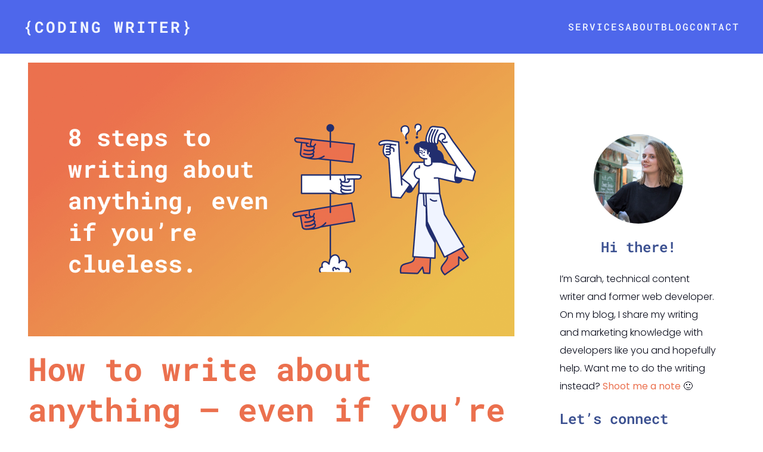

--- FILE ---
content_type: text/html; charset=UTF-8
request_url: https://codingwriter.com/how-to-write-about-anything/
body_size: 30057
content:
<!DOCTYPE html>
<html lang="en-US" id="kubio">
<head>
	<meta charset="UTF-8" />
	<meta name="viewport" content="width=device-width, initial-scale=1" />
<meta name='robots' content='index, follow, max-image-preview:large, max-snippet:-1, max-video-preview:-1' />

	<!-- This site is optimized with the Yoast SEO plugin v24.4 - https://yoast.com/wordpress/plugins/seo/ -->
	<title>How to write about anything – even if you&#039;re clueless - {Coding Writer}</title>
	<meta name="description" content="Need to write about something you don&#039;t know anything about? Following the steps in this guide will help you to write about anything." />
	<link rel="canonical" href="https://codingwriter.com/how-to-write-about-anything/" />
	<meta property="og:locale" content="en_US" />
	<meta property="og:type" content="article" />
	<meta property="og:title" content="How to write about anything – even if you&#039;re clueless - {Coding Writer}" />
	<meta property="og:description" content="Need to write about something you don&#039;t know anything about? Following the steps in this guide will help you to write about anything." />
	<meta property="og:url" content="https://codingwriter.com/how-to-write-about-anything/" />
	<meta property="og:site_name" content="{Coding Writer}" />
	<meta property="article:published_time" content="2019-03-06T10:29:17+00:00" />
	<meta property="article:modified_time" content="2023-06-06T05:26:26+00:00" />
	<meta property="og:image" content="https://codingwriter.com/wp-content/uploads/2023/06/write-about-anything.png" />
	<meta property="og:image:width" content="816" />
	<meta property="og:image:height" content="459" />
	<meta property="og:image:type" content="image/png" />
	<meta name="author" content="Sarah" />
	<meta name="twitter:card" content="summary_large_image" />
	<meta name="twitter:creator" content="@https://twitter.com/codingwriter" />
	<meta name="twitter:label1" content="Written by" />
	<meta name="twitter:data1" content="Sarah" />
	<meta name="twitter:label2" content="Est. reading time" />
	<meta name="twitter:data2" content="7 minutes" />
	<script type="application/ld+json" class="yoast-schema-graph">{"@context":"https://schema.org","@graph":[{"@type":"Article","@id":"https://codingwriter.com/how-to-write-about-anything/#article","isPartOf":{"@id":"https://codingwriter.com/how-to-write-about-anything/"},"author":{"name":"Sarah","@id":"https://codingwriter.com/#/schema/person/3c4d23e92e4ccbc7442963e173353cf8"},"headline":"How to write about anything – even if you&#8217;re clueless","datePublished":"2019-03-06T10:29:17+00:00","dateModified":"2023-06-06T05:26:26+00:00","mainEntityOfPage":{"@id":"https://codingwriter.com/how-to-write-about-anything/"},"wordCount":1343,"commentCount":1,"publisher":{"@id":"https://codingwriter.com/#organization"},"image":{"@id":"https://codingwriter.com/how-to-write-about-anything/#primaryimage"},"thumbnailUrl":"https://codingwriter.com/wp-content/uploads/2023/06/write-about-anything.png","articleSection":["Writing for developers"],"inLanguage":"en-US","potentialAction":[{"@type":"CommentAction","name":"Comment","target":["https://codingwriter.com/how-to-write-about-anything/#respond"]}]},{"@type":"WebPage","@id":"https://codingwriter.com/how-to-write-about-anything/","url":"https://codingwriter.com/how-to-write-about-anything/","name":"How to write about anything – even if you're clueless - {Coding Writer}","isPartOf":{"@id":"https://codingwriter.com/#website"},"primaryImageOfPage":{"@id":"https://codingwriter.com/how-to-write-about-anything/#primaryimage"},"image":{"@id":"https://codingwriter.com/how-to-write-about-anything/#primaryimage"},"thumbnailUrl":"https://codingwriter.com/wp-content/uploads/2023/06/write-about-anything.png","datePublished":"2019-03-06T10:29:17+00:00","dateModified":"2023-06-06T05:26:26+00:00","description":"Need to write about something you don't know anything about? Following the steps in this guide will help you to write about anything.","breadcrumb":{"@id":"https://codingwriter.com/how-to-write-about-anything/#breadcrumb"},"inLanguage":"en-US","potentialAction":[{"@type":"ReadAction","target":["https://codingwriter.com/how-to-write-about-anything/"]}]},{"@type":"ImageObject","inLanguage":"en-US","@id":"https://codingwriter.com/how-to-write-about-anything/#primaryimage","url":"https://codingwriter.com/wp-content/uploads/2023/06/write-about-anything.png","contentUrl":"https://codingwriter.com/wp-content/uploads/2023/06/write-about-anything.png","width":816,"height":459,"caption":"Featured image for How to write about anything"},{"@type":"BreadcrumbList","@id":"https://codingwriter.com/how-to-write-about-anything/#breadcrumb","itemListElement":[{"@type":"ListItem","position":1,"name":"Blog","item":"https://codingwriter.com/blog/"},{"@type":"ListItem","position":2,"name":"How to write about anything – even if you&#8217;re clueless"}]},{"@type":"WebSite","@id":"https://codingwriter.com/#website","url":"https://codingwriter.com/","name":"{Coding Writer}","description":"Freelance Technical Content Writing Services and Blog","publisher":{"@id":"https://codingwriter.com/#organization"},"potentialAction":[{"@type":"SearchAction","target":{"@type":"EntryPoint","urlTemplate":"https://codingwriter.com/?s={search_term_string}"},"query-input":{"@type":"PropertyValueSpecification","valueRequired":true,"valueName":"search_term_string"}}],"inLanguage":"en-US"},{"@type":"Organization","@id":"https://codingwriter.com/#organization","name":"{Coding Writer}","url":"https://codingwriter.com/","logo":{"@type":"ImageObject","inLanguage":"en-US","@id":"https://codingwriter.com/#/schema/logo/image/","url":"https://codingwriter.com/wp-content/uploads/2018/10/logo-header-120-1.png","contentUrl":"https://codingwriter.com/wp-content/uploads/2018/10/logo-header-120-1.png","width":112,"height":121,"caption":"{Coding Writer}"},"image":{"@id":"https://codingwriter.com/#/schema/logo/image/"}},{"@type":"Person","@id":"https://codingwriter.com/#/schema/person/3c4d23e92e4ccbc7442963e173353cf8","name":"Sarah","sameAs":["https://new.codingwriter.com","https://www.linkedin.com/in/sarah-mischinger/","https://x.com/https://twitter.com/codingwriter"],"url":"https://codingwriter.com/author/sarah/"}]}</script>
	<!-- / Yoast SEO plugin. -->


<title>How to write about anything – even if you&#039;re clueless - {Coding Writer}</title>
<link rel="alternate" type="application/rss+xml" title="{Coding Writer} &raquo; Feed" href="https://codingwriter.com/feed/" />
<link rel="alternate" type="application/rss+xml" title="{Coding Writer} &raquo; Comments Feed" href="https://codingwriter.com/comments/feed/" />
<link rel="alternate" type="application/rss+xml" title="{Coding Writer} &raquo; How to write about anything – even if you&#8217;re clueless Comments Feed" href="https://codingwriter.com/how-to-write-about-anything/feed/" />
<link rel="alternate" title="oEmbed (JSON)" type="application/json+oembed" href="https://codingwriter.com/wp-json/oembed/1.0/embed?url=https%3A%2F%2Fcodingwriter.com%2Fhow-to-write-about-anything%2F" />
<link rel="alternate" title="oEmbed (XML)" type="text/xml+oembed" href="https://codingwriter.com/wp-json/oembed/1.0/embed?url=https%3A%2F%2Fcodingwriter.com%2Fhow-to-write-about-anything%2F&#038;format=xml" />
<link rel='stylesheet' id='kubio-block-library-css' href='https://codingwriter.com/wp-content/plugins/kubio/build/block-library/style.css?ver=1754982585' type='text/css' media='all' />
<style id='kubio-block-library-inline-css' type='text/css'>
.kubio-shape-circles{background-image:url('https://codingwriter.com/wp-content/plugins/kubio/lib/shapes/header-shapes/circles.png')}.kubio-shape-10degree-stripes{background-image:url('https://codingwriter.com/wp-content/plugins/kubio/lib/shapes/header-shapes/10degree-stripes.png')}.kubio-shape-rounded-squares-blue{background-image:url('https://codingwriter.com/wp-content/plugins/kubio/lib/shapes/header-shapes/rounded-squares-blue.png')}.kubio-shape-many-rounded-squares-blue{background-image:url('https://codingwriter.com/wp-content/plugins/kubio/lib/shapes/header-shapes/many-rounded-squares-blue.png')}.kubio-shape-two-circles{background-image:url('https://codingwriter.com/wp-content/plugins/kubio/lib/shapes/header-shapes/two-circles.png')}.kubio-shape-circles-2{background-image:url('https://codingwriter.com/wp-content/plugins/kubio/lib/shapes/header-shapes/circles-2.png')}.kubio-shape-circles-3{background-image:url('https://codingwriter.com/wp-content/plugins/kubio/lib/shapes/header-shapes/circles-3.png')}.kubio-shape-circles-gradient{background-image:url('https://codingwriter.com/wp-content/plugins/kubio/lib/shapes/header-shapes/circles-gradient.png')}.kubio-shape-circles-white-gradient{background-image:url('https://codingwriter.com/wp-content/plugins/kubio/lib/shapes/header-shapes/circles-white-gradient.png')}.kubio-shape-waves{background-image:url('https://codingwriter.com/wp-content/plugins/kubio/lib/shapes/header-shapes/waves.png')}.kubio-shape-waves-inverted{background-image:url('https://codingwriter.com/wp-content/plugins/kubio/lib/shapes/header-shapes/waves-inverted.png')}.kubio-shape-dots{background-image:url('https://codingwriter.com/wp-content/plugins/kubio/lib/shapes/header-shapes/dots.png')}.kubio-shape-left-tilted-lines{background-image:url('https://codingwriter.com/wp-content/plugins/kubio/lib/shapes/header-shapes/left-tilted-lines.png')}.kubio-shape-right-tilted-lines{background-image:url('https://codingwriter.com/wp-content/plugins/kubio/lib/shapes/header-shapes/right-tilted-lines.png')}.kubio-shape-right-tilted-strips{background-image:url('https://codingwriter.com/wp-content/plugins/kubio/lib/shapes/header-shapes/right-tilted-strips.png')}.kubio-shape-doodle{background-image:url('https://codingwriter.com/wp-content/plugins/kubio/lib/shapes/header-shapes/doodle.png')}.kubio-shape-falling-stars{background-image:url('https://codingwriter.com/wp-content/plugins/kubio/lib/shapes/header-shapes/falling-stars.png')}.kubio-shape-grain{background-image:url('https://codingwriter.com/wp-content/plugins/kubio/lib/shapes/header-shapes/grain.png')}.kubio-shape-poly1{background-image:url('https://codingwriter.com/wp-content/plugins/kubio/lib/shapes/header-shapes/poly1.png')}.kubio-shape-poly2{background-image:url('https://codingwriter.com/wp-content/plugins/kubio/lib/shapes/header-shapes/poly2.png')}.kubio-shape-wavy-lines{background-image:url('https://codingwriter.com/wp-content/plugins/kubio/lib/shapes/header-shapes/wavy-lines.png')}

:root { --kubio-color-1:78,103,235;--kubio-color-2:235,112,78;--kubio-color-3:235,191,78;--kubio-color-4:108,117,145;--kubio-color-5:240,244,255;--kubio-color-6:8,11,26;--kubio-color-7:255,255,255;--kubio-color-1-variant-1:234,234,234;--kubio-color-1-variant-2:156,168,234;--kubio-color-1-variant-3:78,103,235;--kubio-color-1-variant-4:49,65,149;--kubio-color-1-variant-5:21,28,64;--kubio-color-2-variant-1:234,234,234;--kubio-color-2-variant-2:234,173,156;--kubio-color-2-variant-3:235,112,78;--kubio-color-2-variant-4:149,71,49;--kubio-color-2-variant-5:64,30,21;--kubio-color-3-variant-1:234,234,234;--kubio-color-3-variant-2:234,212,156;--kubio-color-3-variant-3:235,191,78;--kubio-color-3-variant-4:149,121,49;--kubio-color-3-variant-5:64,52,21;--kubio-color-4-variant-1:171,185,229;--kubio-color-4-variant-2:108,117,145;--kubio-color-4-variant-3:59,80,144;--kubio-color-4-variant-4:11,43,144;--kubio-color-4-variant-5:44,48,59;--kubio-color-5-variant-1:240,244,255;--kubio-color-5-variant-2:155,181,255;--kubio-color-5-variant-3:159,162,169;--kubio-color-5-variant-4:70,119,255;--kubio-color-5-variant-5:79,81,84;--kubio-color-6-variant-1:60,82,195;--kubio-color-6-variant-2:34,46,110;--kubio-color-6-variant-3:25,25,25;--kubio-color-6-variant-4:16,18,25;--kubio-color-6-variant-5:8,11,26;--kubio-color-7-variant-1:255,255,255;--kubio-color-7-variant-2:204,204,204;--kubio-color-7-variant-3:153,153,153;--kubio-color-7-variant-4:101,101,101;--kubio-color-7-variant-5:50,50,50 } .has-kubio-color-1-color{color:rgb(var(--kubio-color-1))} .has-kubio-color-1-background-color{background-color:rgb(var(--kubio-color-1))} [data-kubio] .has-kubio-color-1-color{color:rgb(var(--kubio-color-1))} [data-kubio] .has-kubio-color-1-background-color{background-color:rgb(var(--kubio-color-1))} .has-kubio-color-2-color{color:rgb(var(--kubio-color-2))} .has-kubio-color-2-background-color{background-color:rgb(var(--kubio-color-2))} [data-kubio] .has-kubio-color-2-color{color:rgb(var(--kubio-color-2))} [data-kubio] .has-kubio-color-2-background-color{background-color:rgb(var(--kubio-color-2))} .has-kubio-color-3-color{color:rgb(var(--kubio-color-3))} .has-kubio-color-3-background-color{background-color:rgb(var(--kubio-color-3))} [data-kubio] .has-kubio-color-3-color{color:rgb(var(--kubio-color-3))} [data-kubio] .has-kubio-color-3-background-color{background-color:rgb(var(--kubio-color-3))} .has-kubio-color-4-color{color:rgb(var(--kubio-color-4))} .has-kubio-color-4-background-color{background-color:rgb(var(--kubio-color-4))} [data-kubio] .has-kubio-color-4-color{color:rgb(var(--kubio-color-4))} [data-kubio] .has-kubio-color-4-background-color{background-color:rgb(var(--kubio-color-4))} .has-kubio-color-5-color{color:rgb(var(--kubio-color-5))} .has-kubio-color-5-background-color{background-color:rgb(var(--kubio-color-5))} [data-kubio] .has-kubio-color-5-color{color:rgb(var(--kubio-color-5))} [data-kubio] .has-kubio-color-5-background-color{background-color:rgb(var(--kubio-color-5))} .has-kubio-color-6-color{color:rgb(var(--kubio-color-6))} .has-kubio-color-6-background-color{background-color:rgb(var(--kubio-color-6))} [data-kubio] .has-kubio-color-6-color{color:rgb(var(--kubio-color-6))} [data-kubio] .has-kubio-color-6-background-color{background-color:rgb(var(--kubio-color-6))} .has-kubio-color-7-color{color:rgb(var(--kubio-color-7))} .has-kubio-color-7-background-color{background-color:rgb(var(--kubio-color-7))} [data-kubio] .has-kubio-color-7-color{color:rgb(var(--kubio-color-7))} [data-kubio] .has-kubio-color-7-background-color{background-color:rgb(var(--kubio-color-7))}

.tip-box {
  background-color:	rgba(var(--kubio-color-3),1);
	padding: 10px;
}

.wp-block-image.is-style-rounded {
	margin: 0!important;
}

#kubio .style-LcfRdXOzz7-outer .wp-block-kubio-navigation-section__nav{animation-duration:0.5s;padding-top:20px;padding-bottom:20px;background-color:rgba(var(--kubio-color-1),1);background-image:none;}#kubio .style-LcfRdXOzz7-outer .h-navigation_sticky:not(.extra-1).wp-block-kubio-navigation-section__nav{padding-top:10px;padding-bottom:10px;background-color:#ffffff;box-shadow:0px 0px 10px 0px rgba(23, 25, 39, 0.1) ;}#kubio .style-uVCn1NyKcAR-inner{text-align:left;height:auto;min-height:unset;}#kubio .style-uVCn1NyKcAR-container{height:auto;min-height:unset;}#kubio .style-VjoiaMOq-82-container{gap:10px;--kubio-gap-fallback:10px;text-decoration:none;}#kubio .style-VjoiaMOq-82-container .kubio-logo-image{max-height:70px;}#kubio .style-VjoiaMOq-82-image{max-height:70px;}#kubio .style-VjoiaMOq-82-text{font-family:Roboto Mono,Helvetica, Arial, Sans-Serif, serif;font-weight:700;font-size:26px;letter-spacing:3px;text-transform:uppercase;color:rgba(var(--kubio-color-5),1);}#kubio .style-WzOWYt4IiRV-inner{text-align:center;}#kubio .style-WzOWYt4IiRV-container{height:auto;min-height:unset;}#kubio .style-ZYMyzT_8fsY-container{height:50px;}#kubio .style--v2CwntpQFq-inner{text-align:right;height:auto;min-height:unset;}#kubio .style--v2CwntpQFq-container{height:auto;min-height:unset;}#kubio .style-s750gcXQ2_--outer.bordered-active-item > .kubio-menu > ul > li::before,#kubio .style-s750gcXQ2_--outer.bordered-active-item > .kubio-menu > ul > li::after{background-color:rgba(var(--kubio-color-5),1);height:1px;}#kubio .style-s750gcXQ2_--outer.solid-active-item > .kubio-menu > ul > li::before,#kubio .style-s750gcXQ2_--outer.solid-active-item > .kubio-menu > ul > li::after{background-color:white;border-top-left-radius:0%;border-top-right-radius:0%;border-bottom-left-radius:0%;border-bottom-right-radius:0%;}#kubio .style-s750gcXQ2_--outer > .kubio-menu > ul{justify-content:flex-end;gap:30px;--kubio-gap-fallback:30px;}#kubio .style-s750gcXQ2_--outer > .kubio-menu  > ul > li > a{font-family:Roboto Mono,Helvetica, Arial, Sans-Serif, serif;font-weight:500;font-size:16px;line-height:1.5em;letter-spacing:2px;text-decoration:none;text-transform:uppercase;color:rgba(var(--kubio-color-5),1);padding-top:10px;padding-bottom:10px;padding-left:0px;padding-right:0px;}#kubio .style-s750gcXQ2_--outer > .kubio-menu  > ul > li > a > svg{padding-left:5px;padding-right:5px;}#kubio .style-s750gcXQ2_--outer > .kubio-menu  li > ul{background-color:#ffffff;margin-left:5px;margin-right:5px;box-shadow:0px 0px 5px 2px rgba(0, 0, 0, 0.04) ;}#kubio .style-s750gcXQ2_--outer > .kubio-menu  li > ul > li> a{font-size:14px;text-decoration:none;color:rgba(var(--kubio-color-6),1);padding-top:10px;padding-bottom:10px;padding-left:20px;padding-right:20px;border-bottom-color:rgba(128,128,128,.2);border-bottom-width:1px;border-bottom-style:solid;background-color:rgb(255, 255, 255);}#kubio .style-s750gcXQ2_--outer > .kubio-menu  li > ul > li > a:hover,#kubio .style-s750gcXQ2_--outer > .kubio-menu  li > ul > li > a.hover{color:rgba(var(--kubio-color-5),1);background-color:rgba(var(--kubio-color-1),1);}#kubio .style-s750gcXQ2_--outer > .kubio-menu li > ul > li.current-menu-item > a,#kubio .style-s750gcXQ2_--outer > .kubio-menu  li > ul > li.current_page_item > a{color:rgba(var(--kubio-color-5),1);background-color:rgba(var(--kubio-color-1),1);}#kubio .style-s750gcXQ2_--outer > .kubio-menu > ul > li > ul{margin-top:10px;}#kubio .style-s750gcXQ2_--outer > .kubio-menu > ul > li > ul:before{height:10px;width:100%;}#kubio .h-navigation_sticky:not(.extra-1) .style-s750gcXQ2_--outer.bordered-active-item > .kubio-menu > ul > li::before,#kubio .h-navigation_sticky:not(.extra-1) .style-s750gcXQ2_--outer.bordered-active-item > .kubio-menu > ul > li::after{background-color:rgba(var(--kubio-color-6),1);}#kubio .h-navigation_sticky:not(.extra-1) .style-s750gcXQ2_--outer > .kubio-menu  > ul > li > a{color:rgba(var(--kubio-color-6),1);}#kubio .style-9GgIOQwI8Nm-icon{background-color:rgba(0, 0, 0, 0.1);border-top-color:black;border-top-width:0px;border-top-style:solid;border-right-color:black;border-right-width:0px;border-right-style:solid;border-bottom-color:black;border-bottom-width:0px;border-bottom-style:solid;border-left-color:black;border-left-width:0px;border-left-style:solid;border-top-left-radius:100%;border-top-right-radius:100%;border-bottom-left-radius:100%;border-bottom-right-radius:100%;fill:white;padding-top:5px;padding-bottom:5px;padding-left:5px;padding-right:5px;width:24px;height:24px;min-width:24px;min-height:24px;}.style-9GgIOQwI8Nm-offscreen{width:300px !important;background-color:rgba(var(--kubio-color-6),1);}.style-9GgIOQwI8Nm-offscreenOverlay{background-color:rgba(0,0,0,0.5);}#kubio .style-5YOfFkBH3ae-inner{height:auto;min-height:unset;text-align:left;}#kubio .style-5YOfFkBH3ae-container{height:auto;min-height:unset;}#kubio .style-wddv3ngYXhW-container{justify-content:flex-start;align-items:flex-start;gap:10px;--kubio-gap-fallback:10px;text-decoration:none;}#kubio .style-wddv3ngYXhW-container .kubio-logo-image{max-height:70px;}#kubio .style-wddv3ngYXhW-image{max-height:70px;}#kubio .style-wddv3ngYXhW-text{font-size:20px;color:rgba(var(--kubio-color-5),1);}#kubio .style-sRJsuVndaC6-outer > .kubio-menu > ul{--kubio-accordion-menu-offset:10px;}#kubio .style-sRJsuVndaC6-outer > .kubio-menu  > ul > li > a{font-size:14px;text-decoration:none;color:rgba(var(--kubio-color-5),1);border-top-color:#808080;border-right-color:#808080;border-bottom-color:rgba(var(--kubio-color-5),0.2);border-bottom-width:1px;border-bottom-style:none;border-left-color:#808080;padding-top:20px;padding-bottom:20px;padding-left:40px;}#kubio .style-sRJsuVndaC6-outer > .kubio-menu  > ul > li > a:hover,#kubio .style-sRJsuVndaC6-outer > .kubio-menu > ul > li > a.hover{background-color:rgba(var(--kubio-color-2),1);}#kubio .style-sRJsuVndaC6-outer > .kubio-menu > ul > li.current-menu-item > a,#kubio .style-sRJsuVndaC6-outer > .kubio-menu > ul > li.current_page_item > a{background-color:rgba(var(--kubio-color-2),1);}#kubio .style-sRJsuVndaC6-outer > .kubio-menu  > ul > li > a > svg{padding-left:20px;padding-right:20px;}#kubio .style-sRJsuVndaC6-outer > .kubio-menu  li > ul > li> a{color:rgba(var(--kubio-color-5),1);border-top-color:#808080;border-right-color:#808080;border-bottom-color:rgba(var(--kubio-color-5),0.2);border-bottom-width:1px;border-bottom-style:none;border-left-color:#808080;background-color:rgba(var(--kubio-color-2),1);padding-top:12px;padding-bottom:12px;padding-left:40px;font-size:14px;text-decoration:none;}#kubio .style-sRJsuVndaC6-outer > .kubio-menu  li > ul > li > a > svg{padding-left:20px;padding-right:20px;}#kubio .style-_HmuuOHDZek-inner{text-align:left;height:auto;min-height:unset;}#kubio .style-_HmuuOHDZek-container{height:auto;min-height:unset;}#kubio .style-G0R1M1Whza3-outer p{font-size:14px;color:rgba(var(--kubio-color-5),0.4);}#kubio .style-single-lAFSH8Xo9x-outer a,#kubio .style-single-lAFSH8Xo9x-outer a[data-kubio]{color:rgba(var(--kubio-color-6),1);}#kubio .style-single-lAFSH8Xo9x-outer a:hover,#kubio .style-single-lAFSH8Xo9x-outer a[data-kubio]:hover{color:rgba(var(--kubio-color-2),1);}#kubio .style-single-kxeqsSpdy-n-inner{text-align:left;}#kubio .style-single-kxeqsSpdy-n-container{height:auto;min-height:unset;}#kubio .style-single-rlYTEhTMib-container{border-top-left-radius:0px;border-top-right-radius:0px;border-bottom-left-radius:0px;border-bottom-right-radius:0px;background-color:rgba(var(--kubio-color-5),1);text-align:center;height:300px;}#kubio .style-single-rlYTEhTMib-image{object-position:top left;object-fit:cover;}#kubio p.wp-block.style-iA5iDRcM6-container,#kubio h1.wp-block.style-iA5iDRcM6-container,#kubio h2.wp-block.style-iA5iDRcM6-container,#kubio h3.wp-block.style-iA5iDRcM6-container,#kubio h4.wp-block.style-iA5iDRcM6-container,#kubio h5.wp-block.style-iA5iDRcM6-container,#kubio h6.wp-block.style-iA5iDRcM6-container{text-align:left;color:rgba(var(--kubio-color-2),1);}#kubio .style-single-3VGwAjm9cX-inner{text-align:left;}#kubio .style-single-3VGwAjm9cX-inner a,#kubio .style-single-3VGwAjm9cX-inner a[data-kubio]{color:rgba(var(--kubio-color-1),1);}#kubio .style-single-3VGwAjm9cX-inner a:hover,#kubio .style-single-3VGwAjm9cX-inner a[data-kubio]:hover{color:rgba(var(--kubio-color-2-variant-4),1);}#kubio .style-single-3VGwAjm9cX-inner h1,#kubio .style-single-3VGwAjm9cX-inner h1[data-kubio]{color:rgba(var(--kubio-color-4-variant-3),1);}#kubio .style-single-3VGwAjm9cX-inner h2,#kubio .style-single-3VGwAjm9cX-inner h2[data-kubio]{color:rgba(var(--kubio-color-4-variant-3),1);}#kubio .style-single-3VGwAjm9cX-inner h3,#kubio .style-single-3VGwAjm9cX-inner h3[data-kubio]{color:rgba(var(--kubio-color-4-variant-3),1);}#kubio .style-single-3VGwAjm9cX-inner h4,#kubio .style-single-3VGwAjm9cX-inner h4[data-kubio]{color:rgba(var(--kubio-color-4-variant-3),1);}#kubio .style-single-3VGwAjm9cX-inner h5,#kubio .style-single-3VGwAjm9cX-inner h5[data-kubio]{color:rgba(var(--kubio-color-4-variant-3),1);}#kubio .style-single-3VGwAjm9cX-inner h6,#kubio .style-single-3VGwAjm9cX-inner h6[data-kubio]{color:rgba(var(--kubio-color-4-variant-3),1);}#kubio .style-single-3VGwAjm9cX-container{height:auto;min-height:unset;}#kubio .style-GCcADs7Gv-container{border-top-left-radius:10px;border-top-right-radius:10px;border-bottom-left-radius:10px;border-bottom-right-radius:10px;padding-bottom:30px;}#kubio .style-ccY689JXrA-inner{background-color:rgba(var(--kubio-color-5),1);border-top-left-radius:0px;border-top-right-radius:10px;border-bottom-left-radius:0px;border-bottom-right-radius:10px;text-align:left;}#kubio .style-ccY689JXrA-container{height:auto;min-height:unset;}#kubio .style-single-K4Akm2YNqS-inner{text-align:center;}#kubio .style-single-K4Akm2YNqS-container{height:auto;min-height:unset;}#kubio p.wp-block.wp-block-kubio-text__text.style-single-1pwRcGAnh-text{font-size:12px;letter-spacing:0px;text-transform:none;color:rgba(var(--kubio-color-6-variant-4),1);}#kubio .style-single-LfW21x_joR-inner{text-align:left;}#kubio .style-single-LfW21x_joR-container{height:auto;min-height:unset;}#kubio .style-w5ehnIm6F-container{text-align:left;}#kubio .style-w5ehnIm6F-container a{font-weight:500;font-size:12px;color:rgba(var(--kubio-color-2),1);margin-left:3px;margin-right:3px;background-color:rgba(var(--kubio-color-2),0.1);border-top-left-radius:100px;border-top-right-radius:100px;border-bottom-left-radius:100px;border-bottom-right-radius:100px;padding-top:0px;padding-bottom:0px;padding-left:3px;padding-right:3px;}#kubio .style-w5ehnIm6F-container a:hover{color:rgba(var(--kubio-color-4),1);background-color:rgba(var(--kubio-color-4),0.1);}#kubio .style-w5ehnIm6F-container .separator{font-weight:500;font-size:12px;}#kubio .style-v169MW_p9-outer{padding-top:10px;padding-bottom:0px;text-align:left;}#kubio .style-v169MW_p9-width-container{width:150px;}#kubio .style-v169MW_p9-line{border-bottom-color:rgba(var(--kubio-color-2),1);border-bottom-width:10px;border-bottom-style:solid;}#kubio .style-v169MW_p9-inner{fill:rgba(var(--kubio-color-1),1);width:50px;height:50px;margin-left:10px;margin-right:10px;}#kubio .wp-block.wp-block-kubio-heading__text.style-Uo4DipwYE-text{text-align:left;color:rgba(var(--kubio-color-4-variant-3),1);}#kubio .wp-block.wp-block-kubio-heading__text.style-Uo4DipwYE-text .text-wrapper-fancy svg path{stroke:#000000;stroke-linejoin:initial;stroke-linecap:initial;stroke-width:8px;}#kubio .style-mdhmIyST-S-inner{margin-top:0px;margin-bottom:20px;box-shadow:none;background-color:rgba(var(--kubio-color-5),1);padding-bottom:1em;border-top-left-radius:0px;border-top-right-radius:0px;border-bottom-left-radius:0px;border-bottom-right-radius:0px;transition-duration:0.5s;height:auto;min-height:unset;text-align:center;}#kubio .style-mdhmIyST-S-inner:hover{transform:translateX(3px);transform-origin:center center 0px;}#kubio .style-mdhmIyST-S-container{height:auto;min-height:unset;}#kubio .style-l0vsQ3Zajy-container{border-top-left-radius:0px;border-top-right-radius:0px;background-color:#F79007;text-align:center;height:300px;}#kubio .style-l0vsQ3Zajy-image{object-position:center center;object-fit:cover;}#kubio .style-_rwxxYIrLL-inner{text-align:center;}#kubio .style-_rwxxYIrLL-container{height:auto;min-height:unset;}#kubio p.wp-block.style-vQO_RiTNAG-container,#kubio h1.wp-block.style-vQO_RiTNAG-container,#kubio h2.wp-block.style-vQO_RiTNAG-container,#kubio h3.wp-block.style-vQO_RiTNAG-container,#kubio h4.wp-block.style-vQO_RiTNAG-container,#kubio h5.wp-block.style-vQO_RiTNAG-container,#kubio h6.wp-block.style-vQO_RiTNAG-container{text-align:left;font-weight:400;font-size:24px;color:rgba(var(--kubio-color-4-variant-3),1);}#kubio a.style-vQO_RiTNAG-link{text-decoration:none;}#kubio .style-single-s5UQRGEAN-commentsContainer{font-size:14px;}#kubio .style-single-s5UQRGEAN-commentsContainer a,#kubio .style-single-s5UQRGEAN-commentsContainer a[data-kubio]{color:rgba(var(--kubio-color-1),1);}#kubio .style-single-s5UQRGEAN-commentsContainer .comments-disabled{background-color:rgba(var(--kubio-color-5),1);padding-top:5%;padding-bottom:5%;padding-left:5%;padding-right:5%;margin-top:0px;margin-bottom:0px;margin-left:0px;margin-right:0px;border-top-left-radius:10px;border-top-right-radius:10px;border-bottom-left-radius:10px;border-bottom-right-radius:10px;}#kubio .style-single-s5UQRGEAN-commentsContainer .comment.even{border-left-color:rgba(var(--kubio-color-6),0.2);border-left-width:0px;border-left-style:none;padding-top:0px;padding-bottom:0px;padding-left:12px;padding-right:12px;margin-top:20px;}#kubio .style-single-s5UQRGEAN-commentsContainer .comment.odd{border-top-width:0px;border-top-style:none;border-right-width:0px;border-right-style:none;border-bottom-width:0px;border-bottom-style:none;border-left-color:rgba(var(--kubio-color-6),0.2);border-left-width:0px;border-left-style:none;padding-top:0px;padding-bottom:0px;padding-left:12px;padding-right:12px;margin-top:20px;}#kubio .style-single-s5UQRGEAN-commentsContainer .comment-author img{margin-right:5px;border-top-left-radius:10%;border-top-right-radius:10%;border-bottom-left-radius:10%;border-bottom-right-radius:10%;}#kubio .style-single-s5UQRGEAN-commentsContainer .comment-author .fn{font-weight:400;font-size:16px;color:rgba(var(--kubio-color-6),1);}#kubio .style-single-s5UQRGEAN-commentsContainer .comment-author .fn a{color:rgba(var(--kubio-color-2),1);font-size:16px;}#kubio .style-single-s5UQRGEAN-commentsContainer .comment-metadata > a{font-size:12px;color:rgba(var(--kubio-color-6),1);}#kubio .style-single-s5UQRGEAN-commentsContainer .comment-metadata > .edit-link > a{font-size:12px;color:rgba(var(--kubio-color-1),1);}#kubio .style-single-s5UQRGEAN-commentsContainer .comment-content{border-left-color:rgba(var(--kubio-color-5),1);border-left-width:4px;border-left-style:solid;margin-top:20px;margin-bottom:20px;padding-left:20px;}#kubio .style-single-s5UQRGEAN-commentsContainer .comment-body .reply a{color:rgba(var(--kubio-color-1),1);}#kubio .style-single-s5UQRGEAN-commentsContainer .comment-body .reply a:hover{color:rgba(var(--kubio-color-1-variant-4),1);}#kubio .style-single-s5UQRGEAN-commentsContainer .comment  > .children{margin-left:12px;}#kubio .style-single-oXoikmHxB-container{padding-top:5%;padding-bottom:5%;padding-left:5%;padding-right:5%;}#kubio .style-single-oXoikmHxB-container .comment-reply-title{font-weight:400;font-size:1.25em;color:rgba(var(--kubio-color-6-variant-4),1);}#kubio .style-single-oXoikmHxB-container label{font-size:14px;letter-spacing:2px;text-transform:none;}#kubio .style-single-oXoikmHxB-container input:not([type="submit"]),#kubio .style-single-oXoikmHxB-container textarea{border-top-width:0px;border-top-style:solid;border-right-width:0px;border-right-style:solid;border-bottom-width:0px;border-bottom-style:solid;border-left-width:0px;border-left-style:solid;border-top-left-radius:10px;border-top-right-radius:10px;border-bottom-left-radius:10px;border-bottom-right-radius:10px;background-color:rgba(var(--kubio-color-5),1);color:rgba(var(--kubio-color-6),1);}#kubio .style-single-oXoikmHxB-container .form-submit{text-align:left;}#kubio .style-single-oXoikmHxB-container .comment-form [type="submit"]{border-top-color:rgba(var(--kubio-color-1),1);border-top-width:0px;border-top-style:none;border-right-color:rgba(var(--kubio-color-1),1);border-right-width:0px;border-right-style:none;border-bottom-color:rgba(var(--kubio-color-1),1);border-bottom-width:0px;border-bottom-style:none;border-left-color:rgba(var(--kubio-color-1),1);border-left-width:0px;border-left-style:none;border-top-left-radius:100px;border-top-right-radius:100px;border-bottom-left-radius:100px;border-bottom-right-radius:100px;font-family:Nunito,Helvetica, Arial, Sans-Serif, serif;font-weight:300;font-size:18px;letter-spacing:0px;text-transform:none;color:rgba(var(--kubio-color-5),1);padding-top:20px;padding-bottom:20px;padding-left:40px;padding-right:40px;background-color:rgba(var(--kubio-color-1),1);}#kubio .style-single-oXoikmHxB-container .comment-form [type="submit"]:hover{border-top-color:rgba(var(--kubio-color-1-variant-4),1);border-right-color:rgba(var(--kubio-color-1-variant-4),1);border-bottom-color:rgba(var(--kubio-color-1-variant-4),1);border-left-color:rgba(var(--kubio-color-1-variant-4),1);background-color:rgba(var(--kubio-color-1-variant-4),1);}#kubio .style-single-oXoikmHxB-container .comment-form a,#kubio .style-single-oXoikmHxB-container .comment-respond a{color:rgba(var(--kubio-color-1),1);}#kubio .style-single-oXoikmHxB-container .comment-form a:hover,#kubio .style-single-oXoikmHxB-container .comment-respond a:hover{color:rgba(var(--kubio-color-1-variant-4),1);}#kubio .style-single-f5wDJx69T0o-inner{text-align:center;}#kubio .style-single-f5wDJx69T0o-container{height:auto;min-height:unset;}#kubio .style-yS3asKbT8-outer{padding-top:90px;}#kubio .style-8I_lgVV23K-inner{text-align:center;}#kubio .style-8I_lgVV23K-inner a,#kubio .style-8I_lgVV23K-inner a[data-kubio]{color:rgba(var(--kubio-color-2),1);}#kubio .style-8I_lgVV23K-inner a:hover,#kubio .style-8I_lgVV23K-inner a[data-kubio]:hover{color:rgba(var(--kubio-color-2-variant-4),1);}#kubio .style-8I_lgVV23K-container{height:auto;min-height:unset;}#kubio .style-AzczqOWTQ-outer{text-align:center;}#kubio .style-AzczqOWTQ-image{border-top-left-radius:100px;border-top-right-radius:100px;border-bottom-left-radius:100px;border-bottom-right-radius:100px;max-width:150px;}#kubio .style-AzczqOWTQ-frameImage{border-top-left-radius:100px;border-top-right-radius:100px;border-bottom-left-radius:100px;border-bottom-right-radius:100px;}#kubio .style-AzczqOWTQ-frameContainer{max-width:150px;}#kubio .style-AzczqOWTQ-overlay{border-top-left-radius:100px;border-top-right-radius:100px;border-bottom-left-radius:100px;border-bottom-right-radius:100px;}#kubio .wp-block.wp-block-kubio-heading__text.style-YsjeS5mws-text{text-align:center;font-size:24px;color:rgba(var(--kubio-color-4-variant-3),1);}#kubio .wp-block.wp-block-kubio-heading__text.style-YsjeS5mws-text .text-wrapper-fancy svg path{stroke:#000000;stroke-linejoin:initial;stroke-linecap:initial;stroke-width:8px;}#kubio p.wp-block.wp-block-kubio-text__text.style-iYBxOdIS3-text{text-align:left;font-weight:300;font-size:16px;}#kubio .wp-block.wp-block-kubio-heading__text.style-EC5Q_LSL5-text{text-align:left;font-size:24px;color:rgba(var(--kubio-color-4-variant-3),1);}#kubio .wp-block.wp-block-kubio-heading__text.style-EC5Q_LSL5-text .text-wrapper-fancy svg path{stroke:#000000;stroke-linejoin:initial;stroke-linecap:initial;stroke-width:8px;}#kubio .style-eW0IPvkkx-outer{text-align:left;}#kubio .style-eW0IPvkkx-outer .h-svg-icon{margin-right:17px;padding-top:0px;padding-bottom:0px;padding-left:0px;padding-right:0px;width:40px;height:40px;min-width:40px;min-height:40px;border-top-color:rgba(var(--kubio-color-4),1);border-right-color:rgba(var(--kubio-color-4),1);border-bottom-color:rgba(var(--kubio-color-4),1);border-left-color:rgba(var(--kubio-color-4),1);fill:rgba(var(--kubio-color-4),1);}#kubio .style-eW0IPvkkx-outer .h-svg-icon:hover{border-top-color:rgba(var(--kubio-color-1),1);border-right-color:rgba(var(--kubio-color-1),1);border-bottom-color:rgba(var(--kubio-color-1),1);border-left-color:rgba(var(--kubio-color-1),1);fill:rgba(var(--kubio-color-1),1);}#kubio .wp-block.wp-block-kubio-heading__text.style-BgUvIbG7O-text{text-align:left;font-size:24px;color:rgba(var(--kubio-color-4-variant-3),1);}#kubio .wp-block.wp-block-kubio-heading__text.style-BgUvIbG7O-text .text-wrapper-fancy svg path{stroke:#000000;stroke-linejoin:initial;stroke-linecap:initial;stroke-width:8px;}#kubio .style-ADPfIvp3HX-widget-box{font-weight:300;font-size:14px;}#kubio .style-ADPfIvp3HX-widget-box a{color:rgba(var(--kubio-color-1),1);}#kubio .style-ADPfIvp3HX-widget-box a:hover{color:rgba(var(--kubio-color-1-variant-4),1);}#kubio .style-ADPfIvp3HX-widget-box.wp-block-categories{text-align:left;padding-left:revert;}#kubio .style-ADPfIvp3HX-widget-box.wp-block-categories li{list-style:disc;margin-bottom:4px;}#kubio .style-vP0mYzy99sE-outer{padding-top:35px;padding-bottom:35px;background-color:rgba(var(--kubio-color-6),1);}#kubio .style-vP0mYzy99sE-outer a,#kubio .style-vP0mYzy99sE-outer a[data-kubio]{color:rgba(var(--kubio-color-1),1);}#kubio .style-vP0mYzy99sE-outer a:hover,#kubio .style-vP0mYzy99sE-outer a[data-kubio]:hover{color:rgba(var(--kubio-color-1-variant-2),1);}#kubio .style-vP0mYzy99sE-outer,#kubio .style-vP0mYzy99sE-outer [data-kubio]:not(h1):not(h2):not(h3):not(h4):not(h5):not(h6),#kubio .style-vP0mYzy99sE-outer p,#kubio .style-vP0mYzy99sE-outer p[data-kubio]{color:rgba(var(--kubio-color-5),1);}#kubio .style-nJpox2eRXHV-inner{text-align:center;}#kubio .style-nJpox2eRXHV-container{text-align:center;height:auto;min-height:unset;}#kubio .style-tF8kitdcL-outer p{font-size:16px;color:rgba(var(--kubio-color-5),0.8);}#kubio .style-dUsVSCVHrk-inner{text-align:right;}#kubio .style-dUsVSCVHrk-container{height:auto;min-height:unset;}#kubio .style-local-5-container{flex:0 0 auto;ms-flex:0 0 auto;width:auto;max-width:100%;}#kubio .style-local-7-container{flex:1 1 0;ms-flex:1 1 0%;max-width:100%;}#kubio .style-local-9-container{flex:0 0 auto;ms-flex:0 0 auto;width:auto;max-width:100%;}#kubio .style-local-15-container{width:100%;flex:0 0 auto;-ms-flex:0 0 auto;}#kubio .style-local-20-container{width:100%;flex:0 0 auto;-ms-flex:0 0 auto;}#kubio .style-local-24-container{flex:1 1 0;ms-flex:1 1 0%;max-width:100%;}#kubio .style-local-28-container{width:100%;flex:0 0 auto;-ms-flex:0 0 auto;}#kubio .style-local-30-container{flex:1 1 0;ms-flex:1 1 0%;max-width:100%;}#kubio .style-local-32-container{flex:0 0 auto;ms-flex:0 0 auto;width:auto;max-width:100%;}#kubio .style-local-34-container{flex:0 0 auto;ms-flex:0 0 auto;width:auto;max-width:100%;}#kubio .style-local-40-container{flex:0 0 auto;-ms-flex:0 0 auto;}#kubio .style-local-43-container{flex:1 1 0;ms-flex:1 1 0%;max-width:100%;}#kubio .style-local-45-container{flex:0 0 auto;-ms-flex:0 0 auto;}#kubio .style-local-48-container{flex:1 1 0;ms-flex:1 1 0%;max-width:100%;}#kubio .style-local-50-container{flex:0 0 auto;-ms-flex:0 0 auto;}#kubio .style-local-53-container{flex:1 1 0;ms-flex:1 1 0%;max-width:100%;}#kubio .style-local-55-container{flex:0 0 auto;-ms-flex:0 0 auto;}#kubio .style-local-58-container{flex:1 1 0;ms-flex:1 1 0%;max-width:100%;}#kubio .style-local-62-container{width:30%;flex:0 0 auto;-ms-flex:0 0 auto;}#kubio .style-local-66-container{width:100%;flex:0 0 auto;-ms-flex:0 0 auto;}#kubio .style-local-78-container{width:50%;flex:0 0 auto;-ms-flex:0 0 auto;}#kubio .style-local-80-container{width:50%;flex:0 0 auto;-ms-flex:0 0 auto;}body .style-single-kxeqsSpdy-n-container > * > .h-y-container > *:not(:last-child){margin-bottom:20px;}body .style-single-3VGwAjm9cX-container > * > .h-y-container > *:not(:last-child){margin-bottom:0px;}.h-y-container > *:not(:last-child),.h-x-container-inner > *{margin-bottom:20px;}.h-x-container-inner,.h-column__content > .h-x-container > *:last-child,.h-y-container > .kubio-block-inserter{margin-bottom:-20px;}.h-x-container-inner{margin-left:-10px;margin-right:-10px;}.h-x-container-inner > *{padding-left:10px;padding-right:10px;}[data-kubio] a:not([class*=wp-block-button]),.with-kubio-global-style a:not([class*=wp-block-button]),a:not([class*=wp-block-button])[data-kubio],.wp-block-woocommerce-mini-cart-contents a:not([class*=wp-block-button]){font-family:Poppins,Helvetica, Arial, Sans-Serif, serif;font-weight:400;font-size:1em;line-height:1.5;text-decoration:none;color:rgba(var(--kubio-color-1),1);}[data-kubio] a:not([class*=wp-block-button]):hover,.with-kubio-global-style a:not([class*=wp-block-button]):hover,a:not([class*=wp-block-button])[data-kubio]:hover,.wp-block-woocommerce-mini-cart-contents a:not([class*=wp-block-button]):hover{color:rgba(var(--kubio-color-1-variant-4),1);}[data-kubio] h1,.with-kubio-global-style h1,h1[data-kubio],.wp-block-woocommerce-mini-cart-contents h1{font-family:Roboto Mono,Helvetica, Arial, Sans-Serif, serif;font-weight:700;font-size:3em;line-height:1.26;text-transform:none;color:rgba(var(--kubio-color-6),1);}[data-kubio] h2,.with-kubio-global-style h2,h2[data-kubio],.wp-block-woocommerce-mini-cart-contents h2{font-family:Roboto Mono,Helvetica, Arial, Sans-Serif, serif;font-weight:700;font-size:2em;line-height:1.143;text-transform:none;color:rgba(var(--kubio-color-6),1);}[data-kubio] h3,.with-kubio-global-style h3,h3[data-kubio],.wp-block-woocommerce-mini-cart-contents h3{font-family:Roboto Mono,Helvetica, Arial, Sans-Serif, serif;font-weight:700;font-size:1.5em;line-height:1.25;text-transform:none;color:rgba(var(--kubio-color-6),1);}[data-kubio] h4,.with-kubio-global-style h4,h4[data-kubio],.wp-block-woocommerce-mini-cart-contents h4{font-family:Roboto Mono,Helvetica, Arial, Sans-Serif, serif;font-weight:600;font-size:1.25em;line-height:1.6;text-transform:none;color:rgba(var(--kubio-color-6),1);}[data-kubio] h5,.with-kubio-global-style h5,h5[data-kubio],.wp-block-woocommerce-mini-cart-contents h5{font-family:Roboto Mono,Helvetica, Arial, Sans-Serif, serif;font-weight:500;font-size:1.1em;line-height:1.55;text-transform:none;color:rgba(var(--kubio-color-6),1);}[data-kubio] h6,.with-kubio-global-style h6,h6[data-kubio],.wp-block-woocommerce-mini-cart-contents h6{font-family:Roboto Mono,Helvetica, Arial, Sans-Serif, serif;font-weight:300;font-size:1em;line-height:1.6;letter-spacing:3px;text-transform:uppercase;color:rgba(var(--kubio-color-6),1);}[data-kubio],.with-kubio-global-style,[data-kubio] p,.with-kubio-global-style p,p[data-kubio],.wp-block-woocommerce-mini-cart-contents{font-family:Poppins,Helvetica, Arial, Sans-Serif, serif;font-weight:400;font-size:18px;line-height:1.9;text-transform:none;color:rgba(var(--kubio-color-6),1);}[data-kubio] .h-lead,.with-kubio-global-style .h-lead,.h-lead[data-kubio]{font-family:Roboto,Helvetica, Arial, Sans-Serif, serif;font-weight:300;font-size:1.25em;line-height:1.5;text-transform:none;color:rgba(var(--kubio-color-6-variant-4),1);}div.h-section-global-spacing{padding-top:90px;padding-bottom:90px;}.h-global-transition,.h-global-transition-all,.h-global-transition-all *{transition-duration:1s;}[data-kubio] input[type='color'],[data-kubio] input[type='date'],[data-kubio] input[type='datetime'],[data-kubio] input[type='datetime-local'],[data-kubio] input[type='email'],[data-kubio] input[type='month'],[data-kubio] input[type='number'],[data-kubio] input[type='password'],[data-kubio] input[type='search'],[data-kubio] input[type='tel'],[data-kubio] input[type='text'],[data-kubio] input[type='url'],[data-kubio] input[type='week'],[data-kubio] input[type='time'],[data-kubio] input:not([type]),[data-kubio] textarea,[data-kubio] select{font-family:Poppins,Helvetica, Arial, Sans-Serif, serif;font-weight:400;font-size:16px;line-height:1.6;text-transform:none;background-color:rgba(var(--kubio-color-5),1);border-top-color:rgba(var(--kubio-color-5-variant-2),1);border-top-width:1px;border-top-style:solid;border-right-color:rgba(var(--kubio-color-5-variant-2),1);border-right-width:1px;border-right-style:solid;border-bottom-color:rgba(var(--kubio-color-5-variant-2),1);border-bottom-width:1px;border-bottom-style:solid;border-left-color:rgba(var(--kubio-color-5-variant-2),1);border-left-width:1px;border-left-style:solid;border-top-left-radius:4px;border-top-right-radius:4px;border-bottom-left-radius:4px;border-bottom-right-radius:4px;padding-top:4px;padding-bottom:4px;padding-left:10px;padding-right:10px;margin-bottom:10px;}[data-kubio] input[type='color']:hover,[data-kubio] input[type='date']:hover,[data-kubio] input[type='datetime']:hover,[data-kubio] input[type='datetime-local']:hover,[data-kubio] input[type='email']:hover,[data-kubio] input[type='month']:hover,[data-kubio] input[type='number']:hover,[data-kubio] input[type='password']:hover,[data-kubio] input[type='search']:hover,[data-kubio] input[type='tel']:hover,[data-kubio] input[type='text']:hover,[data-kubio] input[type='url']:hover,[data-kubio] input[type='week']:hover,[data-kubio] input[type='time']:hover,[data-kubio] input:not([type]):hover,[data-kubio] textarea:hover,[data-kubio] select:hover{color:rgba(var(--kubio-color-6),1);border-top-color:rgba(var(--kubio-color-6-variant-1),1);border-right-color:rgba(var(--kubio-color-6-variant-1),1);border-bottom-color:rgba(var(--kubio-color-6-variant-1),1);border-left-color:rgba(var(--kubio-color-6-variant-1),1);}[data-kubio] input[type='color']:focus,[data-kubio] input[type='date']:focus,[data-kubio] input[type='datetime']:focus,[data-kubio] input[type='datetime-local']:focus,[data-kubio] input[type='email']:focus,[data-kubio] input[type='month']:focus,[data-kubio] input[type='number']:focus,[data-kubio] input[type='password']:focus,[data-kubio] input[type='search']:focus,[data-kubio] input[type='tel']:focus,[data-kubio] input[type='text']:focus,[data-kubio] input[type='url']:focus,[data-kubio] input[type='week']:focus,[data-kubio] input[type='time']:focus,[data-kubio] input:not([type]):focus,[data-kubio] textarea:focus,[data-kubio] select:focus{color:rgba(var(--kubio-color-6),1);border-top-color:rgba(var(--kubio-color-1),1);border-right-color:rgba(var(--kubio-color-1),1);border-bottom-color:rgba(var(--kubio-color-1),1);border-left-color:rgba(var(--kubio-color-1),1);}[data-kubio] input[type='button'],[data-kubio] button{background-color:rgba(var(--kubio-color-1),1);border-top-color:rgba(var(--kubio-color-1),1);border-top-width:2px;border-top-style:solid;border-right-color:rgba(var(--kubio-color-1),1);border-right-width:2px;border-right-style:solid;border-bottom-color:rgba(var(--kubio-color-1),1);border-bottom-width:2px;border-bottom-style:solid;border-left-color:rgba(var(--kubio-color-1),1);border-left-width:2px;border-left-style:solid;border-top-left-radius:100px;border-top-right-radius:100px;border-bottom-left-radius:100px;border-bottom-right-radius:100px;font-family:Poppins,Helvetica, Arial, Sans-Serif, serif;font-weight:300;font-size:16px;color:rgba(var(--kubio-color-5),1);padding-top:20px;padding-bottom:20px;padding-left:40px;padding-right:40px;}[data-kubio] input[type='button']:hover,[data-kubio] button:hover{background-color:rgba(var(--kubio-color-1-variant-4),1);border-top-color:rgba(var(--kubio-color-1-variant-4),1);border-right-color:rgba(var(--kubio-color-1-variant-4),1);border-bottom-color:rgba(var(--kubio-color-1-variant-4),1);border-left-color:rgba(var(--kubio-color-1-variant-4),1);}[data-kubio] input[type='button']:disabled,[data-kubio] button:disabled,[data-kubio] input[type='button'][disabled],[data-kubio] button[disabled]{background-color:rgba(var(--kubio-color-5-variant-2),1);border-top-color:rgba(var(--kubio-color-5-variant-2),1);border-right-color:rgba(var(--kubio-color-5-variant-2),1);border-bottom-color:rgba(var(--kubio-color-5-variant-2),1);border-left-color:rgba(var(--kubio-color-5-variant-2),1);color:rgba(var(--kubio-color-5-variant-3),1);}[data-kubio] input[type='submit'],[data-kubio] button[type='submit']{border-top-color:rgba(var(--kubio-color-1),1);border-top-width:2px;border-top-style:solid;border-right-color:rgba(var(--kubio-color-1),1);border-right-width:2px;border-right-style:solid;border-bottom-color:rgba(var(--kubio-color-1),1);border-bottom-width:2px;border-bottom-style:solid;border-left-color:rgba(var(--kubio-color-1),1);border-left-width:2px;border-left-style:solid;border-top-left-radius:100px;border-top-right-radius:100px;border-bottom-left-radius:100px;border-bottom-right-radius:100px;font-family:Poppins,Helvetica, Arial, Sans-Serif, serif;font-weight:300;font-size:16px;color:rgba(var(--kubio-color-5),1);padding-top:20px;padding-bottom:20px;padding-left:40px;padding-right:40px;background-color:rgba(var(--kubio-color-1),1);}[data-kubio] input[type='submit']:hover,[data-kubio] button[type='submit']:hover{border-top-color:rgba(var(--kubio-color-1-variant-4),1);border-right-color:rgba(var(--kubio-color-1-variant-4),1);border-bottom-color:rgba(var(--kubio-color-1-variant-4),1);border-left-color:rgba(var(--kubio-color-1-variant-4),1);background-color:rgba(var(--kubio-color-1-variant-4),1);}[data-kubio] input[type='submit']:disabled,[data-kubio] input[type='submit'][disabled],[data-kubio] button[type='submit']:disabled,[data-kubio] button[type='submit'][disabled]{border-top-color:rgba(var(--kubio-color-5-variant-2),1);border-right-color:rgba(var(--kubio-color-5-variant-2),1);border-bottom-color:rgba(var(--kubio-color-5-variant-2),1);border-left-color:rgba(var(--kubio-color-5-variant-2),1);color:rgba(var(--kubio-color-5-variant-3),1);background-color:rgba(var(--kubio-color-5-variant-2),1);}[data-kubio] input[type='reset'],[data-kubio] button[type='reset']{background-color:rgba(var(--kubio-color-1-variant-1),1);border-top-color:rgba(var(--kubio-color-1-variant-1),1);border-top-width:2px;border-top-style:solid;border-right-color:rgba(var(--kubio-color-1-variant-1),1);border-right-width:2px;border-right-style:solid;border-bottom-color:rgba(var(--kubio-color-1-variant-1),1);border-bottom-width:2px;border-bottom-style:solid;border-left-color:rgba(var(--kubio-color-1-variant-1),1);border-left-width:2px;border-left-style:solid;border-top-left-radius:4px;border-top-right-radius:4px;border-bottom-left-radius:4px;border-bottom-right-radius:4px;color:rgba(var(--kubio-color-6-variant-2),1);padding-top:8px;padding-bottom:8px;padding-left:25px;padding-right:24px;}[data-kubio] input[type='reset']:hover,[data-kubio] button[type='reset']:hover{background-color:rgba(var(--kubio-color-1-variant-2),1);border-top-color:rgba(var(--kubio-color-1-variant-2),1);border-right-color:rgba(var(--kubio-color-1-variant-2),1);border-bottom-color:rgba(var(--kubio-color-1-variant-2),1);border-left-color:rgba(var(--kubio-color-1-variant-2),1);}[data-kubio] input[type='reset']:disabled,[data-kubio] input[type='reset'][disabled],[data-kubio] button[type='reset']:disabled,[data-kubio] button[type='reset'][disabled]{background-color:rgba(var(--kubio-color-5-variant-2),1);border-top-color:rgba(var(--kubio-color-5-variant-2),1);border-right-color:rgba(var(--kubio-color-5-variant-2),1);border-bottom-color:rgba(var(--kubio-color-5-variant-2),1);border-left-color:rgba(var(--kubio-color-5-variant-2),1);color:rgba(var(--kubio-color-5-variant-3),1);}#kubio  .woocommerce a.button,#kubio  .woocommerce button.button,#kubio  .woocommerce input.button,#kubio  .woocommerce #respond input#submit{border-top-color:rgba(var(--kubio-color-2),1);border-top-width:2px;border-top-style:solid;border-right-color:rgba(var(--kubio-color-2),1);border-right-width:2px;border-right-style:solid;border-bottom-color:rgba(var(--kubio-color-2),1);border-bottom-width:2px;border-bottom-style:solid;border-left-color:rgba(var(--kubio-color-2),1);border-left-width:2px;border-left-style:solid;border-top-left-radius:4px;border-top-right-radius:4px;border-bottom-left-radius:4px;border-bottom-right-radius:4px;background-color:rgba(var(--kubio-color-2),1);font-family:Open Sans,Helvetica, Arial, Sans-Serif, serif;font-weight:400;font-size:14px;line-height:1.2;text-transform:none;color:rgba(var(--kubio-color-5),1);}#kubio  .woocommerce a.button:hover,#kubio  .woocommerce button.button:hover,#kubio  .woocommerce input.button:hover,#kubio  .woocommerce #respond input#submit:hover{border-top-color:rgba(var(--kubio-color-2-variant-4),1);border-right-color:rgba(var(--kubio-color-2-variant-4),1);border-bottom-color:rgba(var(--kubio-color-2-variant-4),1);border-left-color:rgba(var(--kubio-color-2-variant-4),1);background-color:rgba(var(--kubio-color-2-variant-4),1);}#kubio  .woocommerce a.button:disabled,#kubio  .woocommerce a.button[disabled],#kubio  .woocommerce button.button:disabled,#kubio  .woocommerce button.button[disabled],#kubio  .woocommerce input.button:disabled,#kubio  .woocommerce input.button[disabled],#kubio  .woocommerce #respond input#submit:disabled,#kubio  .woocommerce #respond input#submit[disabled]{border-top-color:rgba(var(--kubio-color-5-variant-2),1);border-right-color:rgba(var(--kubio-color-5-variant-2),1);border-bottom-color:rgba(var(--kubio-color-5-variant-2),1);border-left-color:rgba(var(--kubio-color-5-variant-2),1);background-color:rgba(var(--kubio-color-5-variant-2),1);color:rgba(var(--kubio-color-5-variant-4),1);}#kubio  .woocommerce a.button.woocommerce-form-login__submit,#kubio  .woocommerce a.button.add_to_cart_button,#kubio  .woocommerce a.button.alt,#kubio  .woocommerce button.button.woocommerce-form-login__submit,#kubio  .woocommerce button.button.add_to_cart_button,#kubio  .woocommerce button.button.alt,#kubio  .woocommerce input.button.woocommerce-form-login__submit,#kubio  .woocommerce input.button.add_to_cart_button,#kubio  .woocommerce input.button.alt,#kubio  .woocommerce #respond input#submit.woocommerce-form-login__submit,#kubio  .woocommerce #respond input#submit.add_to_cart_button,#kubio  .woocommerce #respond input#submit.alt{background-color:rgba(var(--kubio-color-1),1);border-top-color:rgba(var(--kubio-color-1),1);border-top-width:2px;border-top-style:solid;border-right-color:rgba(var(--kubio-color-1),1);border-right-width:2px;border-right-style:solid;border-bottom-color:rgba(var(--kubio-color-1),1);border-bottom-width:2px;border-bottom-style:solid;border-left-color:rgba(var(--kubio-color-1),1);border-left-width:2px;border-left-style:solid;border-top-left-radius:4px;border-top-right-radius:4px;border-bottom-left-radius:4px;border-bottom-right-radius:4px;font-family:Open Sans,Helvetica, Arial, Sans-Serif, serif;font-weight:400;font-size:14px;line-height:1.2;text-transform:none;color:rgba(var(--kubio-color-5),1);box-shadow:0px 27px 15px -24px rgba(0,0,0,0.5) ;}#kubio  .woocommerce a.button.woocommerce-form-login__submit:hover,#kubio  .woocommerce a.button.add_to_cart_button:hover,#kubio  .woocommerce a.button.alt:hover,#kubio  .woocommerce button.button.woocommerce-form-login__submit:hover,#kubio  .woocommerce button.button.add_to_cart_button:hover,#kubio  .woocommerce button.button.alt:hover,#kubio  .woocommerce input.button.woocommerce-form-login__submit:hover,#kubio  .woocommerce input.button.add_to_cart_button:hover,#kubio  .woocommerce input.button.alt:hover,#kubio  .woocommerce #respond input#submit.woocommerce-form-login__submit:hover,#kubio  .woocommerce #respond input#submit.add_to_cart_button:hover,#kubio  .woocommerce #respond input#submit.alt:hover{background-color:rgba(var(--kubio-color-1-variant-4),1);border-top-color:rgba(var(--kubio-color-1-variant-4),1);border-right-color:rgba(var(--kubio-color-1-variant-4),1);border-bottom-color:rgba(var(--kubio-color-1-variant-4),1);border-left-color:rgba(var(--kubio-color-1-variant-4),1);}#kubio  .woocommerce a.button.woocommerce-form-login__submit:disabled,#kubio  .woocommerce a.button.woocommerce-form-login__submit[disabled],#kubio  .woocommerce a.button.add_to_cart_button:disabled,#kubio  .woocommerce a.button.add_to_cart_button[disabled],#kubio  .woocommerce a.button.alt:disabled,#kubio  .woocommerce a.button.alt[disabled],#kubio  .woocommerce button.button.woocommerce-form-login__submit:disabled,#kubio  .woocommerce button.button.woocommerce-form-login__submit[disabled],#kubio  .woocommerce button.button.add_to_cart_button:disabled,#kubio  .woocommerce button.button.add_to_cart_button[disabled],#kubio  .woocommerce button.button.alt:disabled,#kubio  .woocommerce button.button.alt[disabled],#kubio  .woocommerce input.button.woocommerce-form-login__submit:disabled,#kubio  .woocommerce input.button.woocommerce-form-login__submit[disabled],#kubio  .woocommerce input.button.add_to_cart_button:disabled,#kubio  .woocommerce input.button.add_to_cart_button[disabled],#kubio  .woocommerce input.button.alt:disabled,#kubio  .woocommerce input.button.alt[disabled],#kubio  .woocommerce #respond input#submit.woocommerce-form-login__submit:disabled,#kubio  .woocommerce #respond input#submit.woocommerce-form-login__submit[disabled],#kubio  .woocommerce #respond input#submit.add_to_cart_button:disabled,#kubio  .woocommerce #respond input#submit.add_to_cart_button[disabled],#kubio  .woocommerce #respond input#submit.alt:disabled,#kubio  .woocommerce #respond input#submit.alt[disabled]{background-color:rgba(var(--kubio-color-5-variant-2),1);border-top-color:rgba(var(--kubio-color-5-variant-2),1);border-right-color:rgba(var(--kubio-color-5-variant-2),1);border-bottom-color:rgba(var(--kubio-color-5-variant-2),1);border-left-color:rgba(var(--kubio-color-5-variant-2),1);color:rgba(var(--kubio-color-5-variant-4),1);}#kubio  .woocommerce-loop-product__link .onsale{background-color:rgba(var(--kubio-color-3-variant-2),1);color:rgba(var(--kubio-color-5),1);padding-top:5px;padding-bottom:5px;padding-left:10px;padding-right:10px;border-top-left-radius:10px;border-top-right-radius:10px;border-bottom-left-radius:10px;border-bottom-right-radius:10px;}@media (min-width: 768px) and (max-width: 1023px){#kubio .style-LcfRdXOzz7-outer .h-navigation_sticky:not(.extra-1).wp-block-kubio-navigation-section__nav{padding-top:20px;padding-bottom:20px;background-color:rgba(var(--kubio-color-1),1);}#kubio .h-navigation_sticky:not(.extra-1) .style-s750gcXQ2_--outer.bordered-active-item > .kubio-menu > ul > li::before,#kubio .h-navigation_sticky:not(.extra-1) .style-s750gcXQ2_--outer.bordered-active-item > .kubio-menu > ul > li::after{background-color:rgba(var(--kubio-color-5),1);}#kubio .h-navigation_sticky:not(.extra-1) .style-s750gcXQ2_--outer > .kubio-menu  > ul > li > a{color:rgba(var(--kubio-color-5),1);}#kubio .h-navigation_sticky:not(.extra-1) .style-s750gcXQ2_--outer > .kubio-menu  > ul > li > a:hover,#kubio .h-navigation_sticky:not(.extra-1) .style-s750gcXQ2_--outer > .kubio-menu > ul > li > a.hover{color:rgba(var(--kubio-color-6),1);}#kubio .h-navigation_sticky:not(.extra-1) .style-s750gcXQ2_--outer > .kubio-menu > ul > li.current-menu-item > a,#kubio .h-navigation_sticky:not(.extra-1) .style-s750gcXQ2_--outer > .kubio-menu > ul > li.current_page_item > a{color:rgba(var(--kubio-color-6),1);}#kubio .style-ccY689JXrA-inner{border-top-left-radius:10px;border-bottom-left-radius:10px;}#kubio .style-local-24-container{width:70%;flex:0 0 auto;-ms-flex:0 0 auto;}#kubio .style-local-34-container{flex:1 1 0;ms-flex:1 1 0%;}#kubio .style-local-78-container{width:100%;}div.h-section-global-spacing{padding-top:60px;padding-bottom:60px;}}@media (max-width: 767px){#kubio .style-LcfRdXOzz7-outer .wp-block-kubio-navigation-section__nav{padding-top:10px;padding-bottom:10px;}#kubio .style-LcfRdXOzz7-outer .h-navigation_sticky:not(.extra-1).wp-block-kubio-navigation-section__nav{padding-top:0px;padding-bottom:0px;background-color:rgba(var(--kubio-color-5),1);}#kubio .style-VjoiaMOq-82-container{justify-content:flex-start;align-items:flex-start;}#kubio .h-navigation_sticky:not(.extra-1) .style-s750gcXQ2_--outer.bordered-active-item > .kubio-menu > ul > li::before,#kubio .h-navigation_sticky:not(.extra-1) .style-s750gcXQ2_--outer.bordered-active-item > .kubio-menu > ul > li::after{background-color:rgba(var(--kubio-color-5),1);}#kubio .h-navigation_sticky:not(.extra-1) .style-s750gcXQ2_--outer > .kubio-menu  > ul > li > a{color:rgba(var(--kubio-color-5),1);}#kubio .h-navigation_sticky:not(.extra-1) .style-s750gcXQ2_--outer > .kubio-menu  > ul > li > a:hover,#kubio .h-navigation_sticky:not(.extra-1) .style-s750gcXQ2_--outer > .kubio-menu > ul > li > a.hover{color:rgba(var(--kubio-color-6),1);}#kubio .h-navigation_sticky:not(.extra-1) .style-s750gcXQ2_--outer > .kubio-menu > ul > li.current-menu-item > a,#kubio .h-navigation_sticky:not(.extra-1) .style-s750gcXQ2_--outer > .kubio-menu > ul > li.current_page_item > a{color:rgba(var(--kubio-color-6),1);}#kubio .style-9GgIOQwI8Nm-icon{border-top-left-radius:0px;border-top-right-radius:0px;border-bottom-left-radius:0px;border-bottom-right-radius:0px;}#kubio .style-single-f5wDJx69T0o-inner{margin-top:30px;}#kubio .style-nJpox2eRXHV-inner{text-align:left;}#kubio .style-local-5-container{flex:1 1 0;ms-flex:1 1 0%;}#kubio .style-local-7-container{width:100%;flex:0 0 auto;-ms-flex:0 0 auto;}#kubio .style-local-24-container{width:100%;flex:0 0 auto;-ms-flex:0 0 auto;}#kubio .style-local-34-container{flex:1 1 0;ms-flex:1 1 0%;}#kubio .style-local-40-container{width:100%;}#kubio .style-local-45-container{width:100%;}#kubio .style-local-50-container{width:100%;}#kubio .style-local-55-container{width:100%;}#kubio .style-local-62-container{width:100%;}#kubio .style-local-78-container{width:100%;}#kubio .style-local-80-container{width:100%;}div.h-section-global-spacing{padding-top:30px;padding-bottom:30px;}}
/*# sourceURL=kubio-block-library-inline-css */
</style>
<style id='wp-block-paragraph-inline-css' type='text/css'>
.is-small-text{font-size:.875em}.is-regular-text{font-size:1em}.is-large-text{font-size:2.25em}.is-larger-text{font-size:3em}.has-drop-cap:not(:focus):first-letter{float:left;font-size:8.4em;font-style:normal;font-weight:100;line-height:.68;margin:.05em .1em 0 0;text-transform:uppercase}body.rtl .has-drop-cap:not(:focus):first-letter{float:none;margin-left:.1em}p.has-drop-cap.has-background{overflow:hidden}:root :where(p.has-background){padding:1.25em 2.375em}:where(p.has-text-color:not(.has-link-color)) a{color:inherit}p.has-text-align-left[style*="writing-mode:vertical-lr"],p.has-text-align-right[style*="writing-mode:vertical-rl"]{rotate:180deg}
/*# sourceURL=https://codingwriter.com/wp-includes/blocks/paragraph/style.min.css */
</style>
<style id='wp-block-heading-inline-css' type='text/css'>
h1:where(.wp-block-heading).has-background,h2:where(.wp-block-heading).has-background,h3:where(.wp-block-heading).has-background,h4:where(.wp-block-heading).has-background,h5:where(.wp-block-heading).has-background,h6:where(.wp-block-heading).has-background{padding:1.25em 2.375em}h1.has-text-align-left[style*=writing-mode]:where([style*=vertical-lr]),h1.has-text-align-right[style*=writing-mode]:where([style*=vertical-rl]),h2.has-text-align-left[style*=writing-mode]:where([style*=vertical-lr]),h2.has-text-align-right[style*=writing-mode]:where([style*=vertical-rl]),h3.has-text-align-left[style*=writing-mode]:where([style*=vertical-lr]),h3.has-text-align-right[style*=writing-mode]:where([style*=vertical-rl]),h4.has-text-align-left[style*=writing-mode]:where([style*=vertical-lr]),h4.has-text-align-right[style*=writing-mode]:where([style*=vertical-rl]),h5.has-text-align-left[style*=writing-mode]:where([style*=vertical-lr]),h5.has-text-align-right[style*=writing-mode]:where([style*=vertical-rl]),h6.has-text-align-left[style*=writing-mode]:where([style*=vertical-lr]),h6.has-text-align-right[style*=writing-mode]:where([style*=vertical-rl]){rotate:180deg}
/*# sourceURL=https://codingwriter.com/wp-includes/blocks/heading/style.min.css */
</style>
<style id='wp-block-list-inline-css' type='text/css'>
ol,ul{box-sizing:border-box}:root :where(.wp-block-list.has-background){padding:1.25em 2.375em}
/*# sourceURL=https://codingwriter.com/wp-includes/blocks/list/style.min.css */
</style>
<style id='wp-block-image-inline-css' type='text/css'>
.wp-block-image>a,.wp-block-image>figure>a{display:inline-block}.wp-block-image img{box-sizing:border-box;height:auto;max-width:100%;vertical-align:bottom}@media not (prefers-reduced-motion){.wp-block-image img.hide{visibility:hidden}.wp-block-image img.show{animation:show-content-image .4s}}.wp-block-image[style*=border-radius] img,.wp-block-image[style*=border-radius]>a{border-radius:inherit}.wp-block-image.has-custom-border img{box-sizing:border-box}.wp-block-image.aligncenter{text-align:center}.wp-block-image.alignfull>a,.wp-block-image.alignwide>a{width:100%}.wp-block-image.alignfull img,.wp-block-image.alignwide img{height:auto;width:100%}.wp-block-image .aligncenter,.wp-block-image .alignleft,.wp-block-image .alignright,.wp-block-image.aligncenter,.wp-block-image.alignleft,.wp-block-image.alignright{display:table}.wp-block-image .aligncenter>figcaption,.wp-block-image .alignleft>figcaption,.wp-block-image .alignright>figcaption,.wp-block-image.aligncenter>figcaption,.wp-block-image.alignleft>figcaption,.wp-block-image.alignright>figcaption{caption-side:bottom;display:table-caption}.wp-block-image .alignleft{float:left;margin:.5em 1em .5em 0}.wp-block-image .alignright{float:right;margin:.5em 0 .5em 1em}.wp-block-image .aligncenter{margin-left:auto;margin-right:auto}.wp-block-image :where(figcaption){margin-bottom:1em;margin-top:.5em}.wp-block-image.is-style-circle-mask img{border-radius:9999px}@supports ((-webkit-mask-image:none) or (mask-image:none)) or (-webkit-mask-image:none){.wp-block-image.is-style-circle-mask img{border-radius:0;-webkit-mask-image:url('data:image/svg+xml;utf8,<svg viewBox="0 0 100 100" xmlns="http://www.w3.org/2000/svg"><circle cx="50" cy="50" r="50"/></svg>');mask-image:url('data:image/svg+xml;utf8,<svg viewBox="0 0 100 100" xmlns="http://www.w3.org/2000/svg"><circle cx="50" cy="50" r="50"/></svg>');mask-mode:alpha;-webkit-mask-position:center;mask-position:center;-webkit-mask-repeat:no-repeat;mask-repeat:no-repeat;-webkit-mask-size:contain;mask-size:contain}}:root :where(.wp-block-image.is-style-rounded img,.wp-block-image .is-style-rounded img){border-radius:9999px}.wp-block-image figure{margin:0}.wp-lightbox-container{display:flex;flex-direction:column;position:relative}.wp-lightbox-container img{cursor:zoom-in}.wp-lightbox-container img:hover+button{opacity:1}.wp-lightbox-container button{align-items:center;backdrop-filter:blur(16px) saturate(180%);background-color:#5a5a5a40;border:none;border-radius:4px;cursor:zoom-in;display:flex;height:20px;justify-content:center;opacity:0;padding:0;position:absolute;right:16px;text-align:center;top:16px;width:20px;z-index:100}@media not (prefers-reduced-motion){.wp-lightbox-container button{transition:opacity .2s ease}}.wp-lightbox-container button:focus-visible{outline:3px auto #5a5a5a40;outline:3px auto -webkit-focus-ring-color;outline-offset:3px}.wp-lightbox-container button:hover{cursor:pointer;opacity:1}.wp-lightbox-container button:focus{opacity:1}.wp-lightbox-container button:focus,.wp-lightbox-container button:hover,.wp-lightbox-container button:not(:hover):not(:active):not(.has-background){background-color:#5a5a5a40;border:none}.wp-lightbox-overlay{box-sizing:border-box;cursor:zoom-out;height:100vh;left:0;overflow:hidden;position:fixed;top:0;visibility:hidden;width:100%;z-index:100000}.wp-lightbox-overlay .close-button{align-items:center;cursor:pointer;display:flex;justify-content:center;min-height:40px;min-width:40px;padding:0;position:absolute;right:calc(env(safe-area-inset-right) + 16px);top:calc(env(safe-area-inset-top) + 16px);z-index:5000000}.wp-lightbox-overlay .close-button:focus,.wp-lightbox-overlay .close-button:hover,.wp-lightbox-overlay .close-button:not(:hover):not(:active):not(.has-background){background:none;border:none}.wp-lightbox-overlay .lightbox-image-container{height:var(--wp--lightbox-container-height);left:50%;overflow:hidden;position:absolute;top:50%;transform:translate(-50%,-50%);transform-origin:top left;width:var(--wp--lightbox-container-width);z-index:9999999999}.wp-lightbox-overlay .wp-block-image{align-items:center;box-sizing:border-box;display:flex;height:100%;justify-content:center;margin:0;position:relative;transform-origin:0 0;width:100%;z-index:3000000}.wp-lightbox-overlay .wp-block-image img{height:var(--wp--lightbox-image-height);min-height:var(--wp--lightbox-image-height);min-width:var(--wp--lightbox-image-width);width:var(--wp--lightbox-image-width)}.wp-lightbox-overlay .wp-block-image figcaption{display:none}.wp-lightbox-overlay button{background:none;border:none}.wp-lightbox-overlay .scrim{background-color:#fff;height:100%;opacity:.9;position:absolute;width:100%;z-index:2000000}.wp-lightbox-overlay.active{visibility:visible}@media not (prefers-reduced-motion){.wp-lightbox-overlay.active{animation:turn-on-visibility .25s both}.wp-lightbox-overlay.active img{animation:turn-on-visibility .35s both}.wp-lightbox-overlay.show-closing-animation:not(.active){animation:turn-off-visibility .35s both}.wp-lightbox-overlay.show-closing-animation:not(.active) img{animation:turn-off-visibility .25s both}.wp-lightbox-overlay.zoom.active{animation:none;opacity:1;visibility:visible}.wp-lightbox-overlay.zoom.active .lightbox-image-container{animation:lightbox-zoom-in .4s}.wp-lightbox-overlay.zoom.active .lightbox-image-container img{animation:none}.wp-lightbox-overlay.zoom.active .scrim{animation:turn-on-visibility .4s forwards}.wp-lightbox-overlay.zoom.show-closing-animation:not(.active){animation:none}.wp-lightbox-overlay.zoom.show-closing-animation:not(.active) .lightbox-image-container{animation:lightbox-zoom-out .4s}.wp-lightbox-overlay.zoom.show-closing-animation:not(.active) .lightbox-image-container img{animation:none}.wp-lightbox-overlay.zoom.show-closing-animation:not(.active) .scrim{animation:turn-off-visibility .4s forwards}}@keyframes show-content-image{0%{visibility:hidden}99%{visibility:hidden}to{visibility:visible}}@keyframes turn-on-visibility{0%{opacity:0}to{opacity:1}}@keyframes turn-off-visibility{0%{opacity:1;visibility:visible}99%{opacity:0;visibility:visible}to{opacity:0;visibility:hidden}}@keyframes lightbox-zoom-in{0%{transform:translate(calc((-100vw + var(--wp--lightbox-scrollbar-width))/2 + var(--wp--lightbox-initial-left-position)),calc(-50vh + var(--wp--lightbox-initial-top-position))) scale(var(--wp--lightbox-scale))}to{transform:translate(-50%,-50%) scale(1)}}@keyframes lightbox-zoom-out{0%{transform:translate(-50%,-50%) scale(1);visibility:visible}99%{visibility:visible}to{transform:translate(calc((-100vw + var(--wp--lightbox-scrollbar-width))/2 + var(--wp--lightbox-initial-left-position)),calc(-50vh + var(--wp--lightbox-initial-top-position))) scale(var(--wp--lightbox-scale));visibility:hidden}}
/*# sourceURL=https://codingwriter.com/wp-includes/blocks/image/style.min.css */
</style>
<style id='wp-block-post-content-inline-css' type='text/css'>
.wp-block-post-content{display:flow-root}
/*# sourceURL=https://codingwriter.com/wp-includes/blocks/post-content/style.min.css */
</style>
<style id='wp-block-categories-inline-css' type='text/css'>
.wp-block-categories{box-sizing:border-box}.wp-block-categories.alignleft{margin-right:2em}.wp-block-categories.alignright{margin-left:2em}.wp-block-categories.wp-block-categories-dropdown.aligncenter{text-align:center}.wp-block-categories .wp-block-categories__label{display:block;width:100%}
/*# sourceURL=https://codingwriter.com/wp-includes/blocks/categories/style.min.css */
</style>
<style id='wp-block-navigation-link-inline-css' type='text/css'>
.wp-block-navigation .wp-block-navigation-item__label{overflow-wrap:break-word}.wp-block-navigation .wp-block-navigation-item__description{display:none}.link-ui-tools{outline:1px solid #f0f0f0;padding:8px}.link-ui-block-inserter{padding-top:8px}.link-ui-block-inserter__back{margin-left:8px;text-transform:uppercase}
/*# sourceURL=https://codingwriter.com/wp-includes/blocks/navigation-link/style.min.css */
</style>
<style id='wp-block-navigation-inline-css' type='text/css'>
.wp-block-navigation{position:relative}.wp-block-navigation ul{margin-bottom:0;margin-left:0;margin-top:0;padding-left:0}.wp-block-navigation ul,.wp-block-navigation ul li{list-style:none;padding:0}.wp-block-navigation .wp-block-navigation-item{align-items:center;background-color:inherit;display:flex;position:relative}.wp-block-navigation .wp-block-navigation-item .wp-block-navigation__submenu-container:empty{display:none}.wp-block-navigation .wp-block-navigation-item__content{display:block;z-index:1}.wp-block-navigation .wp-block-navigation-item__content.wp-block-navigation-item__content{color:inherit}.wp-block-navigation.has-text-decoration-underline .wp-block-navigation-item__content,.wp-block-navigation.has-text-decoration-underline .wp-block-navigation-item__content:active,.wp-block-navigation.has-text-decoration-underline .wp-block-navigation-item__content:focus{text-decoration:underline}.wp-block-navigation.has-text-decoration-line-through .wp-block-navigation-item__content,.wp-block-navigation.has-text-decoration-line-through .wp-block-navigation-item__content:active,.wp-block-navigation.has-text-decoration-line-through .wp-block-navigation-item__content:focus{text-decoration:line-through}.wp-block-navigation :where(a),.wp-block-navigation :where(a:active),.wp-block-navigation :where(a:focus){text-decoration:none}.wp-block-navigation .wp-block-navigation__submenu-icon{align-self:center;background-color:inherit;border:none;color:currentColor;display:inline-block;font-size:inherit;height:.6em;line-height:0;margin-left:.25em;padding:0;width:.6em}.wp-block-navigation .wp-block-navigation__submenu-icon svg{display:inline-block;stroke:currentColor;height:inherit;margin-top:.075em;width:inherit}.wp-block-navigation{--navigation-layout-justification-setting:flex-start;--navigation-layout-direction:row;--navigation-layout-wrap:wrap;--navigation-layout-justify:flex-start;--navigation-layout-align:center}.wp-block-navigation.is-vertical{--navigation-layout-direction:column;--navigation-layout-justify:initial;--navigation-layout-align:flex-start}.wp-block-navigation.no-wrap{--navigation-layout-wrap:nowrap}.wp-block-navigation.items-justified-center{--navigation-layout-justification-setting:center;--navigation-layout-justify:center}.wp-block-navigation.items-justified-center.is-vertical{--navigation-layout-align:center}.wp-block-navigation.items-justified-right{--navigation-layout-justification-setting:flex-end;--navigation-layout-justify:flex-end}.wp-block-navigation.items-justified-right.is-vertical{--navigation-layout-align:flex-end}.wp-block-navigation.items-justified-space-between{--navigation-layout-justification-setting:space-between;--navigation-layout-justify:space-between}.wp-block-navigation .has-child .wp-block-navigation__submenu-container{align-items:normal;background-color:inherit;color:inherit;display:flex;flex-direction:column;opacity:0;position:absolute;z-index:2}@media not (prefers-reduced-motion){.wp-block-navigation .has-child .wp-block-navigation__submenu-container{transition:opacity .1s linear}}.wp-block-navigation .has-child .wp-block-navigation__submenu-container{height:0;overflow:hidden;visibility:hidden;width:0}.wp-block-navigation .has-child .wp-block-navigation__submenu-container>.wp-block-navigation-item>.wp-block-navigation-item__content{display:flex;flex-grow:1;padding:.5em 1em}.wp-block-navigation .has-child .wp-block-navigation__submenu-container>.wp-block-navigation-item>.wp-block-navigation-item__content .wp-block-navigation__submenu-icon{margin-left:auto;margin-right:0}.wp-block-navigation .has-child .wp-block-navigation__submenu-container .wp-block-navigation-item__content{margin:0}.wp-block-navigation .has-child .wp-block-navigation__submenu-container{left:-1px;top:100%}@media (min-width:782px){.wp-block-navigation .has-child .wp-block-navigation__submenu-container .wp-block-navigation__submenu-container{left:100%;top:-1px}.wp-block-navigation .has-child .wp-block-navigation__submenu-container .wp-block-navigation__submenu-container:before{background:#0000;content:"";display:block;height:100%;position:absolute;right:100%;width:.5em}.wp-block-navigation .has-child .wp-block-navigation__submenu-container .wp-block-navigation__submenu-icon{margin-right:.25em}.wp-block-navigation .has-child .wp-block-navigation__submenu-container .wp-block-navigation__submenu-icon svg{transform:rotate(-90deg)}}.wp-block-navigation .has-child .wp-block-navigation-submenu__toggle[aria-expanded=true]~.wp-block-navigation__submenu-container,.wp-block-navigation .has-child:not(.open-on-click):hover>.wp-block-navigation__submenu-container,.wp-block-navigation .has-child:not(.open-on-click):not(.open-on-hover-click):focus-within>.wp-block-navigation__submenu-container{height:auto;min-width:200px;opacity:1;overflow:visible;visibility:visible;width:auto}.wp-block-navigation.has-background .has-child .wp-block-navigation__submenu-container{left:0;top:100%}@media (min-width:782px){.wp-block-navigation.has-background .has-child .wp-block-navigation__submenu-container .wp-block-navigation__submenu-container{left:100%;top:0}}.wp-block-navigation-submenu{display:flex;position:relative}.wp-block-navigation-submenu .wp-block-navigation__submenu-icon svg{stroke:currentColor}button.wp-block-navigation-item__content{background-color:initial;border:none;color:currentColor;font-family:inherit;font-size:inherit;font-style:inherit;font-weight:inherit;letter-spacing:inherit;line-height:inherit;text-align:left;text-transform:inherit}.wp-block-navigation-submenu__toggle{cursor:pointer}.wp-block-navigation-submenu__toggle[aria-expanded=true]+.wp-block-navigation__submenu-icon>svg,.wp-block-navigation-submenu__toggle[aria-expanded=true]>svg{transform:rotate(180deg)}.wp-block-navigation-item.open-on-click .wp-block-navigation-submenu__toggle{padding-left:0;padding-right:.85em}.wp-block-navigation-item.open-on-click .wp-block-navigation-submenu__toggle+.wp-block-navigation__submenu-icon{margin-left:-.6em;pointer-events:none}.wp-block-navigation-item.open-on-click button.wp-block-navigation-item__content:not(.wp-block-navigation-submenu__toggle){padding:0}.wp-block-navigation .wp-block-page-list,.wp-block-navigation__container,.wp-block-navigation__responsive-close,.wp-block-navigation__responsive-container,.wp-block-navigation__responsive-container-content,.wp-block-navigation__responsive-dialog{gap:inherit}:where(.wp-block-navigation.has-background .wp-block-navigation-item a:not(.wp-element-button)),:where(.wp-block-navigation.has-background .wp-block-navigation-submenu a:not(.wp-element-button)){padding:.5em 1em}:where(.wp-block-navigation .wp-block-navigation__submenu-container .wp-block-navigation-item a:not(.wp-element-button)),:where(.wp-block-navigation .wp-block-navigation__submenu-container .wp-block-navigation-submenu a:not(.wp-element-button)),:where(.wp-block-navigation .wp-block-navigation__submenu-container .wp-block-navigation-submenu button.wp-block-navigation-item__content),:where(.wp-block-navigation .wp-block-navigation__submenu-container .wp-block-pages-list__item button.wp-block-navigation-item__content){padding:.5em 1em}.wp-block-navigation.items-justified-right .wp-block-navigation__container .has-child .wp-block-navigation__submenu-container,.wp-block-navigation.items-justified-right .wp-block-page-list>.has-child .wp-block-navigation__submenu-container,.wp-block-navigation.items-justified-space-between .wp-block-page-list>.has-child:last-child .wp-block-navigation__submenu-container,.wp-block-navigation.items-justified-space-between>.wp-block-navigation__container>.has-child:last-child .wp-block-navigation__submenu-container{left:auto;right:0}.wp-block-navigation.items-justified-right .wp-block-navigation__container .has-child .wp-block-navigation__submenu-container .wp-block-navigation__submenu-container,.wp-block-navigation.items-justified-right .wp-block-page-list>.has-child .wp-block-navigation__submenu-container .wp-block-navigation__submenu-container,.wp-block-navigation.items-justified-space-between .wp-block-page-list>.has-child:last-child .wp-block-navigation__submenu-container .wp-block-navigation__submenu-container,.wp-block-navigation.items-justified-space-between>.wp-block-navigation__container>.has-child:last-child .wp-block-navigation__submenu-container .wp-block-navigation__submenu-container{left:-1px;right:-1px}@media (min-width:782px){.wp-block-navigation.items-justified-right .wp-block-navigation__container .has-child .wp-block-navigation__submenu-container .wp-block-navigation__submenu-container,.wp-block-navigation.items-justified-right .wp-block-page-list>.has-child .wp-block-navigation__submenu-container .wp-block-navigation__submenu-container,.wp-block-navigation.items-justified-space-between .wp-block-page-list>.has-child:last-child .wp-block-navigation__submenu-container .wp-block-navigation__submenu-container,.wp-block-navigation.items-justified-space-between>.wp-block-navigation__container>.has-child:last-child .wp-block-navigation__submenu-container .wp-block-navigation__submenu-container{left:auto;right:100%}}.wp-block-navigation:not(.has-background) .wp-block-navigation__submenu-container{background-color:#fff;border:1px solid #00000026}.wp-block-navigation.has-background .wp-block-navigation__submenu-container{background-color:inherit}.wp-block-navigation:not(.has-text-color) .wp-block-navigation__submenu-container{color:#000}.wp-block-navigation__container{align-items:var(--navigation-layout-align,initial);display:flex;flex-direction:var(--navigation-layout-direction,initial);flex-wrap:var(--navigation-layout-wrap,wrap);justify-content:var(--navigation-layout-justify,initial);list-style:none;margin:0;padding-left:0}.wp-block-navigation__container .is-responsive{display:none}.wp-block-navigation__container:only-child,.wp-block-page-list:only-child{flex-grow:1}@keyframes overlay-menu__fade-in-animation{0%{opacity:0;transform:translateY(.5em)}to{opacity:1;transform:translateY(0)}}.wp-block-navigation__responsive-container{bottom:0;display:none;left:0;position:fixed;right:0;top:0}.wp-block-navigation__responsive-container :where(.wp-block-navigation-item a){color:inherit}.wp-block-navigation__responsive-container .wp-block-navigation__responsive-container-content{align-items:var(--navigation-layout-align,initial);display:flex;flex-direction:var(--navigation-layout-direction,initial);flex-wrap:var(--navigation-layout-wrap,wrap);justify-content:var(--navigation-layout-justify,initial)}.wp-block-navigation__responsive-container:not(.is-menu-open.is-menu-open){background-color:inherit!important;color:inherit!important}.wp-block-navigation__responsive-container.is-menu-open{background-color:inherit;display:flex;flex-direction:column}@media not (prefers-reduced-motion){.wp-block-navigation__responsive-container.is-menu-open{animation:overlay-menu__fade-in-animation .1s ease-out;animation-fill-mode:forwards}}.wp-block-navigation__responsive-container.is-menu-open{overflow:auto;padding:clamp(1rem,var(--wp--style--root--padding-top),20rem) clamp(1rem,var(--wp--style--root--padding-right),20rem) clamp(1rem,var(--wp--style--root--padding-bottom),20rem) clamp(1rem,var(--wp--style--root--padding-left),20rem);z-index:100000}.wp-block-navigation__responsive-container.is-menu-open .wp-block-navigation__responsive-container-content{align-items:var(--navigation-layout-justification-setting,inherit);display:flex;flex-direction:column;flex-wrap:nowrap;overflow:visible;padding-top:calc(2rem + 24px)}.wp-block-navigation__responsive-container.is-menu-open .wp-block-navigation__responsive-container-content,.wp-block-navigation__responsive-container.is-menu-open .wp-block-navigation__responsive-container-content .wp-block-navigation__container,.wp-block-navigation__responsive-container.is-menu-open .wp-block-navigation__responsive-container-content .wp-block-page-list{justify-content:flex-start}.wp-block-navigation__responsive-container.is-menu-open .wp-block-navigation__responsive-container-content .wp-block-navigation__submenu-icon{display:none}.wp-block-navigation__responsive-container.is-menu-open .wp-block-navigation__responsive-container-content .has-child .wp-block-navigation__submenu-container{border:none;height:auto;min-width:200px;opacity:1;overflow:initial;padding-left:2rem;padding-right:2rem;position:static;visibility:visible;width:auto}.wp-block-navigation__responsive-container.is-menu-open .wp-block-navigation__responsive-container-content .wp-block-navigation__container,.wp-block-navigation__responsive-container.is-menu-open .wp-block-navigation__responsive-container-content .wp-block-navigation__submenu-container{gap:inherit}.wp-block-navigation__responsive-container.is-menu-open .wp-block-navigation__responsive-container-content .wp-block-navigation__submenu-container{padding-top:var(--wp--style--block-gap,2em)}.wp-block-navigation__responsive-container.is-menu-open .wp-block-navigation__responsive-container-content .wp-block-navigation-item__content{padding:0}.wp-block-navigation__responsive-container.is-menu-open .wp-block-navigation__responsive-container-content .wp-block-navigation-item,.wp-block-navigation__responsive-container.is-menu-open .wp-block-navigation__responsive-container-content .wp-block-navigation__container,.wp-block-navigation__responsive-container.is-menu-open .wp-block-navigation__responsive-container-content .wp-block-page-list{align-items:var(--navigation-layout-justification-setting,initial);display:flex;flex-direction:column}.wp-block-navigation__responsive-container.is-menu-open .wp-block-navigation-item,.wp-block-navigation__responsive-container.is-menu-open .wp-block-navigation-item .wp-block-navigation__submenu-container,.wp-block-navigation__responsive-container.is-menu-open .wp-block-navigation__container,.wp-block-navigation__responsive-container.is-menu-open .wp-block-page-list{background:#0000!important;color:inherit!important}.wp-block-navigation__responsive-container.is-menu-open .wp-block-navigation__submenu-container.wp-block-navigation__submenu-container.wp-block-navigation__submenu-container.wp-block-navigation__submenu-container{left:auto;right:auto}@media (min-width:600px){.wp-block-navigation__responsive-container:not(.hidden-by-default):not(.is-menu-open){background-color:inherit;display:block;position:relative;width:100%;z-index:auto}.wp-block-navigation__responsive-container:not(.hidden-by-default):not(.is-menu-open) .wp-block-navigation__responsive-container-close{display:none}.wp-block-navigation__responsive-container.is-menu-open .wp-block-navigation__submenu-container.wp-block-navigation__submenu-container.wp-block-navigation__submenu-container.wp-block-navigation__submenu-container{left:0}}.wp-block-navigation:not(.has-background) .wp-block-navigation__responsive-container.is-menu-open{background-color:#fff}.wp-block-navigation:not(.has-text-color) .wp-block-navigation__responsive-container.is-menu-open{color:#000}.wp-block-navigation__toggle_button_label{font-size:1rem;font-weight:700}.wp-block-navigation__responsive-container-close,.wp-block-navigation__responsive-container-open{background:#0000;border:none;color:currentColor;cursor:pointer;margin:0;padding:0;text-transform:inherit;vertical-align:middle}.wp-block-navigation__responsive-container-close svg,.wp-block-navigation__responsive-container-open svg{fill:currentColor;display:block;height:24px;pointer-events:none;width:24px}.wp-block-navigation__responsive-container-open{display:flex}.wp-block-navigation__responsive-container-open.wp-block-navigation__responsive-container-open.wp-block-navigation__responsive-container-open{font-family:inherit;font-size:inherit;font-weight:inherit}@media (min-width:600px){.wp-block-navigation__responsive-container-open:not(.always-shown){display:none}}.wp-block-navigation__responsive-container-close{position:absolute;right:0;top:0;z-index:2}.wp-block-navigation__responsive-container-close.wp-block-navigation__responsive-container-close.wp-block-navigation__responsive-container-close{font-family:inherit;font-size:inherit;font-weight:inherit}.wp-block-navigation__responsive-close{width:100%}.has-modal-open .wp-block-navigation__responsive-close{margin-left:auto;margin-right:auto;max-width:var(--wp--style--global--wide-size,100%)}.wp-block-navigation__responsive-close:focus{outline:none}.is-menu-open .wp-block-navigation__responsive-close,.is-menu-open .wp-block-navigation__responsive-container-content,.is-menu-open .wp-block-navigation__responsive-dialog{box-sizing:border-box}.wp-block-navigation__responsive-dialog{position:relative}.has-modal-open .admin-bar .is-menu-open .wp-block-navigation__responsive-dialog{margin-top:46px}@media (min-width:782px){.has-modal-open .admin-bar .is-menu-open .wp-block-navigation__responsive-dialog{margin-top:32px}}html.has-modal-open{overflow:hidden}
/*# sourceURL=https://codingwriter.com/wp-includes/blocks/navigation/style.min.css */
</style>
<style id='wp-block-library-inline-css' type='text/css'>
:root{--wp-block-synced-color:#7a00df;--wp-block-synced-color--rgb:122,0,223;--wp-bound-block-color:var(--wp-block-synced-color);--wp-editor-canvas-background:#ddd;--wp-admin-theme-color:#007cba;--wp-admin-theme-color--rgb:0,124,186;--wp-admin-theme-color-darker-10:#006ba1;--wp-admin-theme-color-darker-10--rgb:0,107,160.5;--wp-admin-theme-color-darker-20:#005a87;--wp-admin-theme-color-darker-20--rgb:0,90,135;--wp-admin-border-width-focus:2px}@media (min-resolution:192dpi){:root{--wp-admin-border-width-focus:1.5px}}.wp-element-button{cursor:pointer}:root .has-very-light-gray-background-color{background-color:#eee}:root .has-very-dark-gray-background-color{background-color:#313131}:root .has-very-light-gray-color{color:#eee}:root .has-very-dark-gray-color{color:#313131}:root .has-vivid-green-cyan-to-vivid-cyan-blue-gradient-background{background:linear-gradient(135deg,#00d084,#0693e3)}:root .has-purple-crush-gradient-background{background:linear-gradient(135deg,#34e2e4,#4721fb 50%,#ab1dfe)}:root .has-hazy-dawn-gradient-background{background:linear-gradient(135deg,#faaca8,#dad0ec)}:root .has-subdued-olive-gradient-background{background:linear-gradient(135deg,#fafae1,#67a671)}:root .has-atomic-cream-gradient-background{background:linear-gradient(135deg,#fdd79a,#004a59)}:root .has-nightshade-gradient-background{background:linear-gradient(135deg,#330968,#31cdcf)}:root .has-midnight-gradient-background{background:linear-gradient(135deg,#020381,#2874fc)}:root{--wp--preset--font-size--normal:16px;--wp--preset--font-size--huge:42px}.has-regular-font-size{font-size:1em}.has-larger-font-size{font-size:2.625em}.has-normal-font-size{font-size:var(--wp--preset--font-size--normal)}.has-huge-font-size{font-size:var(--wp--preset--font-size--huge)}.has-text-align-center{text-align:center}.has-text-align-left{text-align:left}.has-text-align-right{text-align:right}.has-fit-text{white-space:nowrap!important}#end-resizable-editor-section{display:none}.aligncenter{clear:both}.items-justified-left{justify-content:flex-start}.items-justified-center{justify-content:center}.items-justified-right{justify-content:flex-end}.items-justified-space-between{justify-content:space-between}.screen-reader-text{border:0;clip-path:inset(50%);height:1px;margin:-1px;overflow:hidden;padding:0;position:absolute;width:1px;word-wrap:normal!important}.screen-reader-text:focus{background-color:#ddd;clip-path:none;color:#444;display:block;font-size:1em;height:auto;left:5px;line-height:normal;padding:15px 23px 14px;text-decoration:none;top:5px;width:auto;z-index:100000}html :where(.has-border-color){border-style:solid}html :where([style*=border-top-color]){border-top-style:solid}html :where([style*=border-right-color]){border-right-style:solid}html :where([style*=border-bottom-color]){border-bottom-style:solid}html :where([style*=border-left-color]){border-left-style:solid}html :where([style*=border-width]){border-style:solid}html :where([style*=border-top-width]){border-top-style:solid}html :where([style*=border-right-width]){border-right-style:solid}html :where([style*=border-bottom-width]){border-bottom-style:solid}html :where([style*=border-left-width]){border-left-style:solid}html :where(img[class*=wp-image-]){height:auto;max-width:100%}:where(figure){margin:0 0 1em}html :where(.is-position-sticky){--wp-admin--admin-bar--position-offset:var(--wp-admin--admin-bar--height,0px)}@media screen and (max-width:600px){html :where(.is-position-sticky){--wp-admin--admin-bar--position-offset:0px}}

/*# sourceURL=wp-block-library-inline-css */
</style><style id='global-styles-inline-css' type='text/css'>
:root{--wp--preset--aspect-ratio--square: 1;--wp--preset--aspect-ratio--4-3: 4/3;--wp--preset--aspect-ratio--3-4: 3/4;--wp--preset--aspect-ratio--3-2: 3/2;--wp--preset--aspect-ratio--2-3: 2/3;--wp--preset--aspect-ratio--16-9: 16/9;--wp--preset--aspect-ratio--9-16: 9/16;--wp--preset--color--black: #000000;--wp--preset--color--cyan-bluish-gray: #abb8c3;--wp--preset--color--white: #ffffff;--wp--preset--color--pale-pink: #f78da7;--wp--preset--color--vivid-red: #cf2e2e;--wp--preset--color--luminous-vivid-orange: #ff6900;--wp--preset--color--luminous-vivid-amber: #fcb900;--wp--preset--color--light-green-cyan: #7bdcb5;--wp--preset--color--vivid-green-cyan: #00d084;--wp--preset--color--pale-cyan-blue: #8ed1fc;--wp--preset--color--vivid-cyan-blue: #0693e3;--wp--preset--color--vivid-purple: #9b51e0;--wp--preset--color--kubio-color-1: rgba(var(--kubio-color-1), 1);--wp--preset--color--kubio-color-2: rgba(var(--kubio-color-2), 1);--wp--preset--color--kubio-color-3: rgba(var(--kubio-color-3), 1);--wp--preset--color--kubio-color-4: rgba(var(--kubio-color-4), 1);--wp--preset--color--kubio-color-5: rgba(var(--kubio-color-5), 1);--wp--preset--color--kubio-color-6: rgba(var(--kubio-color-6), 1);--wp--preset--color--kubio-color-7: rgba(var(--kubio-color-7), 1);--wp--preset--gradient--vivid-cyan-blue-to-vivid-purple: linear-gradient(135deg,rgb(6,147,227) 0%,rgb(155,81,224) 100%);--wp--preset--gradient--light-green-cyan-to-vivid-green-cyan: linear-gradient(135deg,rgb(122,220,180) 0%,rgb(0,208,130) 100%);--wp--preset--gradient--luminous-vivid-amber-to-luminous-vivid-orange: linear-gradient(135deg,rgb(252,185,0) 0%,rgb(255,105,0) 100%);--wp--preset--gradient--luminous-vivid-orange-to-vivid-red: linear-gradient(135deg,rgb(255,105,0) 0%,rgb(207,46,46) 100%);--wp--preset--gradient--very-light-gray-to-cyan-bluish-gray: linear-gradient(135deg,rgb(238,238,238) 0%,rgb(169,184,195) 100%);--wp--preset--gradient--cool-to-warm-spectrum: linear-gradient(135deg,rgb(74,234,220) 0%,rgb(151,120,209) 20%,rgb(207,42,186) 40%,rgb(238,44,130) 60%,rgb(251,105,98) 80%,rgb(254,248,76) 100%);--wp--preset--gradient--blush-light-purple: linear-gradient(135deg,rgb(255,206,236) 0%,rgb(152,150,240) 100%);--wp--preset--gradient--blush-bordeaux: linear-gradient(135deg,rgb(254,205,165) 0%,rgb(254,45,45) 50%,rgb(107,0,62) 100%);--wp--preset--gradient--luminous-dusk: linear-gradient(135deg,rgb(255,203,112) 0%,rgb(199,81,192) 50%,rgb(65,88,208) 100%);--wp--preset--gradient--pale-ocean: linear-gradient(135deg,rgb(255,245,203) 0%,rgb(182,227,212) 50%,rgb(51,167,181) 100%);--wp--preset--gradient--electric-grass: linear-gradient(135deg,rgb(202,248,128) 0%,rgb(113,206,126) 100%);--wp--preset--gradient--midnight: linear-gradient(135deg,rgb(2,3,129) 0%,rgb(40,116,252) 100%);--wp--preset--font-size--small: 13px;--wp--preset--font-size--medium: 20px;--wp--preset--font-size--large: 36px;--wp--preset--font-size--x-large: 42px;--wp--preset--spacing--20: 0.44rem;--wp--preset--spacing--30: 0.67rem;--wp--preset--spacing--40: 1rem;--wp--preset--spacing--50: 1.5rem;--wp--preset--spacing--60: 2.25rem;--wp--preset--spacing--70: 3.38rem;--wp--preset--spacing--80: 5.06rem;--wp--preset--shadow--natural: 6px 6px 9px rgba(0, 0, 0, 0.2);--wp--preset--shadow--deep: 12px 12px 50px rgba(0, 0, 0, 0.4);--wp--preset--shadow--sharp: 6px 6px 0px rgba(0, 0, 0, 0.2);--wp--preset--shadow--outlined: 6px 6px 0px -3px rgb(255, 255, 255), 6px 6px rgb(0, 0, 0);--wp--preset--shadow--crisp: 6px 6px 0px rgb(0, 0, 0);}:where(.is-layout-flex){gap: 0.5em;}:where(.is-layout-grid){gap: 0.5em;}body .is-layout-flex{display: flex;}.is-layout-flex{flex-wrap: wrap;align-items: center;}.is-layout-flex > :is(*, div){margin: 0;}body .is-layout-grid{display: grid;}.is-layout-grid > :is(*, div){margin: 0;}:where(.wp-block-columns.is-layout-flex){gap: 2em;}:where(.wp-block-columns.is-layout-grid){gap: 2em;}:where(.wp-block-post-template.is-layout-flex){gap: 1.25em;}:where(.wp-block-post-template.is-layout-grid){gap: 1.25em;}.has-black-color{color: var(--wp--preset--color--black) !important;}.has-cyan-bluish-gray-color{color: var(--wp--preset--color--cyan-bluish-gray) !important;}.has-white-color{color: var(--wp--preset--color--white) !important;}.has-pale-pink-color{color: var(--wp--preset--color--pale-pink) !important;}.has-vivid-red-color{color: var(--wp--preset--color--vivid-red) !important;}.has-luminous-vivid-orange-color{color: var(--wp--preset--color--luminous-vivid-orange) !important;}.has-luminous-vivid-amber-color{color: var(--wp--preset--color--luminous-vivid-amber) !important;}.has-light-green-cyan-color{color: var(--wp--preset--color--light-green-cyan) !important;}.has-vivid-green-cyan-color{color: var(--wp--preset--color--vivid-green-cyan) !important;}.has-pale-cyan-blue-color{color: var(--wp--preset--color--pale-cyan-blue) !important;}.has-vivid-cyan-blue-color{color: var(--wp--preset--color--vivid-cyan-blue) !important;}.has-vivid-purple-color{color: var(--wp--preset--color--vivid-purple) !important;}.has-kubio-color-1-color{color: var(--wp--preset--color--kubio-color-1) !important;}.has-kubio-color-2-color{color: var(--wp--preset--color--kubio-color-2) !important;}.has-kubio-color-3-color{color: var(--wp--preset--color--kubio-color-3) !important;}.has-kubio-color-4-color{color: var(--wp--preset--color--kubio-color-4) !important;}.has-kubio-color-5-color{color: var(--wp--preset--color--kubio-color-5) !important;}.has-kubio-color-6-color{color: var(--wp--preset--color--kubio-color-6) !important;}.has-kubio-color-7-color{color: var(--wp--preset--color--kubio-color-7) !important;}.has-black-background-color{background-color: var(--wp--preset--color--black) !important;}.has-cyan-bluish-gray-background-color{background-color: var(--wp--preset--color--cyan-bluish-gray) !important;}.has-white-background-color{background-color: var(--wp--preset--color--white) !important;}.has-pale-pink-background-color{background-color: var(--wp--preset--color--pale-pink) !important;}.has-vivid-red-background-color{background-color: var(--wp--preset--color--vivid-red) !important;}.has-luminous-vivid-orange-background-color{background-color: var(--wp--preset--color--luminous-vivid-orange) !important;}.has-luminous-vivid-amber-background-color{background-color: var(--wp--preset--color--luminous-vivid-amber) !important;}.has-light-green-cyan-background-color{background-color: var(--wp--preset--color--light-green-cyan) !important;}.has-vivid-green-cyan-background-color{background-color: var(--wp--preset--color--vivid-green-cyan) !important;}.has-pale-cyan-blue-background-color{background-color: var(--wp--preset--color--pale-cyan-blue) !important;}.has-vivid-cyan-blue-background-color{background-color: var(--wp--preset--color--vivid-cyan-blue) !important;}.has-vivid-purple-background-color{background-color: var(--wp--preset--color--vivid-purple) !important;}.has-kubio-color-1-background-color{background-color: var(--wp--preset--color--kubio-color-1) !important;}.has-kubio-color-2-background-color{background-color: var(--wp--preset--color--kubio-color-2) !important;}.has-kubio-color-3-background-color{background-color: var(--wp--preset--color--kubio-color-3) !important;}.has-kubio-color-4-background-color{background-color: var(--wp--preset--color--kubio-color-4) !important;}.has-kubio-color-5-background-color{background-color: var(--wp--preset--color--kubio-color-5) !important;}.has-kubio-color-6-background-color{background-color: var(--wp--preset--color--kubio-color-6) !important;}.has-kubio-color-7-background-color{background-color: var(--wp--preset--color--kubio-color-7) !important;}.has-black-border-color{border-color: var(--wp--preset--color--black) !important;}.has-cyan-bluish-gray-border-color{border-color: var(--wp--preset--color--cyan-bluish-gray) !important;}.has-white-border-color{border-color: var(--wp--preset--color--white) !important;}.has-pale-pink-border-color{border-color: var(--wp--preset--color--pale-pink) !important;}.has-vivid-red-border-color{border-color: var(--wp--preset--color--vivid-red) !important;}.has-luminous-vivid-orange-border-color{border-color: var(--wp--preset--color--luminous-vivid-orange) !important;}.has-luminous-vivid-amber-border-color{border-color: var(--wp--preset--color--luminous-vivid-amber) !important;}.has-light-green-cyan-border-color{border-color: var(--wp--preset--color--light-green-cyan) !important;}.has-vivid-green-cyan-border-color{border-color: var(--wp--preset--color--vivid-green-cyan) !important;}.has-pale-cyan-blue-border-color{border-color: var(--wp--preset--color--pale-cyan-blue) !important;}.has-vivid-cyan-blue-border-color{border-color: var(--wp--preset--color--vivid-cyan-blue) !important;}.has-vivid-purple-border-color{border-color: var(--wp--preset--color--vivid-purple) !important;}.has-kubio-color-1-border-color{border-color: var(--wp--preset--color--kubio-color-1) !important;}.has-kubio-color-2-border-color{border-color: var(--wp--preset--color--kubio-color-2) !important;}.has-kubio-color-3-border-color{border-color: var(--wp--preset--color--kubio-color-3) !important;}.has-kubio-color-4-border-color{border-color: var(--wp--preset--color--kubio-color-4) !important;}.has-kubio-color-5-border-color{border-color: var(--wp--preset--color--kubio-color-5) !important;}.has-kubio-color-6-border-color{border-color: var(--wp--preset--color--kubio-color-6) !important;}.has-kubio-color-7-border-color{border-color: var(--wp--preset--color--kubio-color-7) !important;}.has-vivid-cyan-blue-to-vivid-purple-gradient-background{background: var(--wp--preset--gradient--vivid-cyan-blue-to-vivid-purple) !important;}.has-light-green-cyan-to-vivid-green-cyan-gradient-background{background: var(--wp--preset--gradient--light-green-cyan-to-vivid-green-cyan) !important;}.has-luminous-vivid-amber-to-luminous-vivid-orange-gradient-background{background: var(--wp--preset--gradient--luminous-vivid-amber-to-luminous-vivid-orange) !important;}.has-luminous-vivid-orange-to-vivid-red-gradient-background{background: var(--wp--preset--gradient--luminous-vivid-orange-to-vivid-red) !important;}.has-very-light-gray-to-cyan-bluish-gray-gradient-background{background: var(--wp--preset--gradient--very-light-gray-to-cyan-bluish-gray) !important;}.has-cool-to-warm-spectrum-gradient-background{background: var(--wp--preset--gradient--cool-to-warm-spectrum) !important;}.has-blush-light-purple-gradient-background{background: var(--wp--preset--gradient--blush-light-purple) !important;}.has-blush-bordeaux-gradient-background{background: var(--wp--preset--gradient--blush-bordeaux) !important;}.has-luminous-dusk-gradient-background{background: var(--wp--preset--gradient--luminous-dusk) !important;}.has-pale-ocean-gradient-background{background: var(--wp--preset--gradient--pale-ocean) !important;}.has-electric-grass-gradient-background{background: var(--wp--preset--gradient--electric-grass) !important;}.has-midnight-gradient-background{background: var(--wp--preset--gradient--midnight) !important;}.has-small-font-size{font-size: var(--wp--preset--font-size--small) !important;}.has-medium-font-size{font-size: var(--wp--preset--font-size--medium) !important;}.has-large-font-size{font-size: var(--wp--preset--font-size--large) !important;}.has-x-large-font-size{font-size: var(--wp--preset--font-size--x-large) !important;}
/*# sourceURL=global-styles-inline-css */
</style>
<style id='core-block-supports-inline-css' type='text/css'>
.wp-container-core-navigation-is-layout-ae2fe186{justify-content:flex-end;}
/*# sourceURL=core-block-supports-inline-css */
</style>

<style id='classic-theme-styles-inline-css' type='text/css'>
/*! This file is auto-generated */
.wp-block-button__link{color:#fff;background-color:#32373c;border-radius:9999px;box-shadow:none;text-decoration:none;padding:calc(.667em + 2px) calc(1.333em + 2px);font-size:1.125em}.wp-block-file__button{background:#32373c;color:#fff;text-decoration:none}
/*# sourceURL=/wp-includes/css/classic-themes.min.css */
</style>
<style id='wp-block-template-skip-link-inline-css' type='text/css'>

		.skip-link.screen-reader-text {
			border: 0;
			clip-path: inset(50%);
			height: 1px;
			margin: -1px;
			overflow: hidden;
			padding: 0;
			position: absolute !important;
			width: 1px;
			word-wrap: normal !important;
		}

		.skip-link.screen-reader-text:focus {
			background-color: #eee;
			clip-path: none;
			color: #444;
			display: block;
			font-size: 1em;
			height: auto;
			left: 5px;
			line-height: normal;
			padding: 15px 23px 14px;
			text-decoration: none;
			top: 5px;
			width: auto;
			z-index: 100000;
		}
/*# sourceURL=wp-block-template-skip-link-inline-css */
</style>
<link rel='stylesheet' id='contact-form-7-css' href='https://codingwriter.com/wp-content/plugins/contact-form-7/includes/css/styles.css?ver=6.0.3' type='text/css' media='all' />
<link rel='stylesheet' id='kubio-local-google-fonts-css' href='https://codingwriter.com?action=kubio_get_google_font_css&#038;key=2f44701cd704db083452439ca266a3fb&#038;ver=2f44701cd704db083452439ca266a3fb' type='text/css' media='all' />
<link rel="preload" as="style" onload="this.onload=null;this.rel='stylesheet'" id='kubio-third-party-blocks-css' href='https://codingwriter.com/wp-content/plugins/kubio/build/third-party-blocks/style.css?ver=1754982585' type='text/css' media='all' />
<noscript><link rel='stylesheet' href='https://codingwriter.com/wp-content/plugins/kubio/build/third-party-blocks/style.css?ver=1754982585' media='all'></noscript><link rel='stylesheet' id='parent-css' href='https://codingwriter.com/wp-content/themes/ketos/style.css?ver=6.9' type='text/css' media='all' />
<link rel='stylesheet' id='ketos-theme-css' href='https://codingwriter.com/wp-content/themes/ketos//resources/theme/fse-base-style.css?ver=1.0.1' type='text/css' media='all' />
<script type="text/javascript" src="https://codingwriter.com/wp-includes/js/jquery/jquery.min.js?ver=3.7.1" id="jquery-core-js"></script>
<script type="text/javascript" src="https://codingwriter.com/wp-includes/js/jquery/jquery-migrate.min.js?ver=3.4.1" id="jquery-migrate-js"></script>
<link rel="https://api.w.org/" href="https://codingwriter.com/wp-json/" /><link rel="alternate" title="JSON" type="application/json" href="https://codingwriter.com/wp-json/wp/v2/posts/9945" /><link rel="EditURI" type="application/rsd+xml" title="RSD" href="https://codingwriter.com/xmlrpc.php?rsd" />
<meta name="generator" content="WordPress 6.9" />
<link rel='shortlink' href='https://codingwriter.com/?p=9945' />
<meta name="format-detection" content="telephone=no"><link rel="icon" href="https://codingwriter.com/wp-content/uploads/2018/10/g3www891-1.png" sizes="32x32" />
<link rel="icon" href="https://codingwriter.com/wp-content/uploads/2018/10/g3www891-1.png" sizes="192x192" />
<link rel="apple-touch-icon" href="https://codingwriter.com/wp-content/uploads/2018/10/g3www891-1.png" />
<meta name="msapplication-TileImage" content="https://codingwriter.com/wp-content/uploads/2018/10/g3www891-1.png" />
		<style data-kubio-theme-style="true">
		  		</style>
		</head>

<body class="wp-singular post-template-default single single-post postid-9945 single-format-standard wp-custom-logo wp-theme-ketos wp-child-theme-ketos-child">
	<div id="page-top" tabindex="-1"></div>
	
<div class="wp-site-blocks"><div class="wp-block wp-block-kubio-header  position-relative wp-block-kubio-header__container style-single-theme-Zam-Tq5W3-container" data-kubio="kubio/header"><div class="wp-block wp-block-kubio-navigation  position-relative wp-block-kubio-navigation__outer style-LcfRdXOzz7-outer style-local-1-outer h-navigation_overlap" data-kubio="kubio/navigation" data-kubio-component="overlap" data-kubio-settings="true" id="navigation"><div class="wp-block wp-block-kubio-navigation-section  position-relative wp-block-kubio-navigation-section__nav style-4XWiQqjC9fL-nav style-local-2-nav h-section h-navigation" data-kubio="kubio/navigation-section" data-kubio-component="navigation" data-kubio-settings="{&quot;sticky&quot;:false,&quot;overlap&quot;:true}"><div class="position-relative wp-block-kubio-navigation-section__nav-section style-4XWiQqjC9fL-nav-section style-local-2-nav-section h-section-grid-container h-section-fluid-container h-section-boxed-container"><div class="wp-block wp-block-kubio-navigation-items  position-relative wp-block-kubio-navigation-items__outer style-CQURXsrtkEk-outer style-local-3-outer" data-kubio="kubio/navigation-items" data-nav-normal="true"><div class="wp-block wp-block-kubio-row  position-relative wp-block-kubio-row__container style-Mw4e1uNRYEK-container style-local-4-container gutters-row-lg-2 gutters-row-v-lg-0 gutters-row-md-0 gutters-row-v-md-0 gutters-row-2 gutters-row-v-0" data-kubio="kubio/row"><div class="background-wrapper"><div class="background-layer background-layer-media-container-lg"></div><div class="background-layer background-layer-media-container-md"></div><div class="background-layer background-layer-media-container"></div></div><div class="position-relative wp-block-kubio-row__inner style-Mw4e1uNRYEK-inner style-local-4-inner h-row align-items-lg-stretch align-items-md-stretch align-items-stretch justify-content-lg-center justify-content-md-center justify-content-center gutters-col-lg-2 gutters-col-v-lg-0 gutters-col-md-0 gutters-col-v-md-0 gutters-col-2 gutters-col-v-0"><div class="wp-block wp-block-kubio-column  position-relative wp-block-kubio-column__container style-uVCn1NyKcAR-container style-local-5-container d-flex h-col-lg-auto h-col-md-auto h-col" data-kubio="kubio/column"><div class="position-relative wp-block-kubio-column__inner style-uVCn1NyKcAR-inner style-local-5-inner d-flex h-flex-basis h-px-lg-0 v-inner-lg-0 h-px-md-2 v-inner-md-0 h-px-2 v-inner-2"><div class="background-wrapper"><div class="background-layer background-layer-media-container-lg"></div><div class="background-layer background-layer-media-container-md"></div><div class="background-layer background-layer-media-container"></div></div><div class="position-relative wp-block-kubio-column__align style-uVCn1NyKcAR-align style-local-5-align h-y-container h-column__content h-column__v-align flex-basis-auto align-self-lg-center align-self-md-center align-self-center"><a class="wp-block wp-block-kubio-logo  position-relative wp-block-kubio-logo__container style-VjoiaMOq-82-container style-local-6-container kubio-has-gap-fallback kubio-logo-direction-row autodetect-mode" data-kubio="kubio/logo" href="https://codingwriter.com"><span class="position-relative wp-block-kubio-logo__text style-VjoiaMOq-82-text style-local-6-text">{Coding Writer}</span></a></div></div></div><div class="wp-block wp-block-kubio-column  kubio-hide-on-mobile position-relative wp-block-kubio-column__container style-WzOWYt4IiRV-container style-local-7-container d-flex h-col-lg h-col-md h-col-auto" data-kubio="kubio/column"><div class="position-relative wp-block-kubio-column__inner style-WzOWYt4IiRV-inner style-local-7-inner d-flex h-flex-basis h-px-lg-0 v-inner-lg-0 h-px-md-0 v-inner-md-0 h-px-0 v-inner-0"><div class="background-wrapper"><div class="background-layer background-layer-media-container-lg"></div><div class="background-layer background-layer-media-container-md"></div><div class="background-layer background-layer-media-container"></div></div><div class="position-relative wp-block-kubio-column__align style-WzOWYt4IiRV-align style-local-7-align h-y-container h-column__content h-column__v-align flex-basis-100 align-self-lg-center align-self-md-center align-self-center"><div class="wp-block wp-block-kubio-spacer  position-relative wp-block-kubio-spacer__container style-ZYMyzT_8fsY-container style-local-8-container" data-kubio="kubio/spacer"></div></div></div></div><div class="wp-block wp-block-kubio-column  position-relative wp-block-kubio-column__container style--v2CwntpQFq-container style-local-9-container d-flex h-col-lg-auto h-col-md-auto h-col-auto" data-kubio="kubio/column"><div class="position-relative wp-block-kubio-column__inner style--v2CwntpQFq-inner style-local-9-inner d-flex h-flex-basis h-px-lg-0 v-inner-lg-0 h-px-md-0 v-inner-md-0 h-px-2 v-inner-2"><div class="background-wrapper"><div class="background-layer background-layer-media-container-lg"></div><div class="background-layer background-layer-media-container-md"></div><div class="background-layer background-layer-media-container"></div></div><div class="position-relative wp-block-kubio-column__align style--v2CwntpQFq-align style-local-9-align h-y-container h-column__content h-column__v-align flex-basis-auto align-self-lg-center align-self-md-center align-self-center"><div class="wp-block wp-block-kubio-dropdown-menu  position-relative wp-block-kubio-dropdown-menu__outer style-s750gcXQ2_--outer style-local-10-outer kubio-dropdown-menu h-ignore-global-body-typography has-offcanvas-mobile bordered-active-item bordered-active-item--bottom effect-borders-grow grow-from-left" data-kubio="kubio/dropdown-menu" data-kubio-component="dropdown-menu" data-kubio-settings="[]"><div class="wp-block wp-block-kubio-menu-items  position-relative wp-block-kubio-menu-items__outer style-bv6bO4U4KSu-outer style-local-11-outer kubio-menu" data-kubio="kubio/menu-items"><ul id="menu-primary-menu" class="menu kubio-has-gap-fallback"><li id="menu-item-59907" class="menu-item menu-item-type-custom menu-item-object-custom menu-item-59907"><a href="https://codingwriter.com/services" style=";--kubio-menu-item-depth:0">Services</a></li>
<li id="menu-item-59908" class="menu-item menu-item-type-post_type menu-item-object-page menu-item-59908"><a href="https://codingwriter.com/about/" style=";--kubio-menu-item-depth:0">About</a></li>
<li id="menu-item-59829" class="menu-item menu-item-type-post_type menu-item-object-page current_page_parent menu-item-59829"><a href="https://codingwriter.com/blog/" style=";--kubio-menu-item-depth:0">Blog</a></li>
<li id="menu-item-59906" class="menu-item menu-item-type-post_type menu-item-object-page menu-item-59906"><a href="https://codingwriter.com/contact/" style=";--kubio-menu-item-depth:0">Contact</a></li>
</ul></div><div class="wp-block wp-block-kubio-menu-offscreen  position-relative wp-block-kubio-menu-offscreen__container style-9GgIOQwI8Nm-container style-local-12-container" data-kubio="kubio/menu-offscreen"><div class="position-relative wp-block-kubio-menu-offscreen__align style-9GgIOQwI8Nm-align style-local-12-align"><button class="position-relative wp-block-kubio-menu-offscreen__iconWrapper style-9GgIOQwI8Nm-iconWrapper style-local-12-iconWrapper kubio-offscreen-icon-wrapper" data-target="#kubio-offscreen-6937f32ff3983" data-target-id="kubio-offscreen-6937f32ff3983" data-direction="right" data-width="300px" data-offcanvas-overlay-id="kubio-offscreen-6937f32ff3983-overlay" aria-label="Mobile Menu" data-kubio-component="offcanvas" data-kubio-settings="[]"><span class="h-svg-icon wp-block-kubio-menu-offscreen__icon style-9GgIOQwI8Nm-icon style-local-12-icon" name="font-awesome/navicon"><svg version="1.1" xmlns="http://www.w3.org/2000/svg" xmlns:xlink="http://www.w3.org/1999/xlink" id="navicon" viewBox="0 0 1536 1896.0833"><path d="M1536 1344v128q0 26-19 45t-45 19H64q-26 0-45-19t-19-45v-128q0-26 19-45t45-19h1408q26 0 45 19t19 45zm0-512v128q0 26-19 45t-45 19H64q-26 0-45-19T0 960V832q0-26 19-45t45-19h1408q26 0 45 19t19 45zm0-512v128q0 26-19 45t-45 19H64q-26 0-45-19T0 448V320q0-26 19-45t45-19h1408q26 0 45 19t19 45z"/></svg></span></button></div><div class="position-relative wp-block-kubio-menu-offscreen__offscreenOverlay style-9GgIOQwI8Nm-offscreenOverlay style-local-12-offscreenOverlay kubio-offscreen-overlay offscreen-overlay" id="kubio-offscreen-6937f32ff3983-overlay"></div><div class="position-relative wp-block-kubio-menu-offscreen__offscreen style-9GgIOQwI8Nm-offscreen style-local-12-offscreen kubio-offscreen offscreen hide" id="kubio-offscreen-6937f32ff3983"><div class="position-relative wp-block-kubio-menu-offscreen__inner style-9GgIOQwI8Nm-inner style-local-12-inner"><div class="wp-block wp-block-kubio-menu-offscreen-content  position-relative wp-block-kubio-menu-offscreen-content__container style-HGe753c0sML-container style-local-13-container" data-kubio="kubio/menu-offscreen-content"><div class="wp-block wp-block-kubio-row  position-relative wp-block-kubio-row__container style-LVAziT719Nf-container style-local-14-container gutters-row-lg-3 gutters-row-v-lg-2 gutters-row-md-3 gutters-row-v-md-2 gutters-row-0 gutters-row-v-2" data-kubio="kubio/row"><div class="background-wrapper"><div class="background-layer background-layer-media-container-lg"></div><div class="background-layer background-layer-media-container-md"></div><div class="background-layer background-layer-media-container"></div></div><div class="position-relative wp-block-kubio-row__inner style-LVAziT719Nf-inner style-local-14-inner h-row align-items-lg-stretch align-items-md-stretch align-items-stretch justify-content-lg-center justify-content-md-center justify-content-center gutters-col-lg-3 gutters-col-v-lg-2 gutters-col-md-3 gutters-col-v-md-2 gutters-col-0 gutters-col-v-2"><div class="wp-block wp-block-kubio-column  position-relative wp-block-kubio-column__container style-5YOfFkBH3ae-container style-local-15-container d-flex h-col-lg-auto h-col-md-auto h-col-auto" data-kubio="kubio/column"><div class="position-relative wp-block-kubio-column__inner style-5YOfFkBH3ae-inner style-local-15-inner d-flex h-flex-basis h-px-lg-2 v-inner-lg-2 h-px-md-2 v-inner-md-2 h-px-2 v-inner-2"><div class="background-wrapper"><div class="background-layer background-layer-media-container-lg"></div><div class="background-layer background-layer-media-container-md"></div><div class="background-layer background-layer-media-container"></div></div><div class="position-relative wp-block-kubio-column__align style-5YOfFkBH3ae-align style-local-15-align h-y-container h-column__content h-column__v-align flex-basis-100 align-self-lg-start align-self-md-start align-self-start"><a class="wp-block wp-block-kubio-logo  position-relative wp-block-kubio-logo__container style-wddv3ngYXhW-container style-local-16-container kubio-has-gap-fallback kubio-logo-direction-row autodetect-mode" data-kubio="kubio/logo" href="https://codingwriter.com"><span class="position-relative wp-block-kubio-logo__text style-wddv3ngYXhW-text style-local-16-text">{Coding Writer}</span></a></div></div></div></div></div><div class="wp-block wp-block-kubio-accordion-menu  position-relative wp-block-kubio-accordion-menu__outer style-sRJsuVndaC6-outer style-local-17-outer kubio-accordion-menu h-ignore-global-body-typography" data-kubio="kubio/accordion-menu" data-kubio-component="accordion-menu" data-kubio-settings="[]"><div class="wp-block wp-block-kubio-menu-items  position-relative wp-block-kubio-menu-items__outer style-Szss5YaXf3r-outer style-local-18-outer kubio-menu" data-kubio="kubio/menu-items"><ul id="menu-primary-menu" class="menu kubio-has-gap-fallback"><li id="menu-item-59907" class="menu-item menu-item-type-custom menu-item-object-custom menu-item-59907"><a href="https://codingwriter.com/services" style=";--kubio-menu-item-depth:0">Services</a></li>
<li id="menu-item-59908" class="menu-item menu-item-type-post_type menu-item-object-page menu-item-59908"><a href="https://codingwriter.com/about/" style=";--kubio-menu-item-depth:0">About</a></li>
<li id="menu-item-59829" class="menu-item menu-item-type-post_type menu-item-object-page current_page_parent menu-item-59829"><a href="https://codingwriter.com/blog/" style=";--kubio-menu-item-depth:0">Blog</a></li>
<li id="menu-item-59906" class="menu-item menu-item-type-post_type menu-item-object-page menu-item-59906"><a href="https://codingwriter.com/contact/" style=";--kubio-menu-item-depth:0">Contact</a></li>
</ul></div></div><div class="wp-block wp-block-kubio-row  position-relative wp-block-kubio-row__container style-Hk2VG0m18IE-container style-local-19-container gutters-row-lg-3 gutters-row-v-lg-2 gutters-row-md-3 gutters-row-v-md-2 gutters-row-0 gutters-row-v-2" data-kubio="kubio/row"><div class="background-wrapper"><div class="background-layer background-layer-media-container-lg"></div><div class="background-layer background-layer-media-container-md"></div><div class="background-layer background-layer-media-container"></div></div><div class="position-relative wp-block-kubio-row__inner style-Hk2VG0m18IE-inner style-local-19-inner h-row align-items-lg-stretch align-items-md-stretch align-items-stretch justify-content-lg-center justify-content-md-center justify-content-center gutters-col-lg-3 gutters-col-v-lg-2 gutters-col-md-3 gutters-col-v-md-2 gutters-col-0 gutters-col-v-2"><div class="wp-block wp-block-kubio-column  position-relative wp-block-kubio-column__container style-_HmuuOHDZek-container style-local-20-container d-flex h-col-lg-auto h-col-md-auto h-col-auto" data-kubio="kubio/column"><div class="position-relative wp-block-kubio-column__inner style-_HmuuOHDZek-inner style-local-20-inner d-flex h-flex-basis h-px-lg-2 v-inner-lg-2 h-px-md-2 v-inner-md-2 h-px-2 v-inner-2"><div class="background-wrapper"><div class="background-layer background-layer-media-container-lg"></div><div class="background-layer background-layer-media-container-md"></div><div class="background-layer background-layer-media-container"></div></div><div class="position-relative wp-block-kubio-column__align style-_HmuuOHDZek-align style-local-20-align h-y-container h-column__content h-column__v-align flex-basis-100 align-self-lg-center align-self-md-center align-self-center"><div class="wp-block wp-block-kubio-copyright  position-relative wp-block-kubio-copyright__outer style-G0R1M1Whza3-outer style-local-21-outer" data-kubio="kubio/copyright"><p>© 2025 {Coding Writer}</p></div></div></div></div></div></div></div></div></div></div></div></div></div></div></div></div></div></div></div></div></div>

<div class="wp-block wp-block-kubio-query-layout  position-relative wp-block-kubio-query-layout__outer style-single-lAFSH8Xo9x-outer style-local-22-outer d-flex h-section-global-spacing align-items-lg-center align-items-md-center align-items-center" data-kubio="kubio/query-layout" id="blog-layout"><div class="background-wrapper"><div class="background-layer background-layer-media-container-lg"></div><div class="background-layer background-layer-media-container-md"></div><div class="background-layer background-layer-media-container"></div></div><div class="position-relative wp-block-kubio-query-layout__inner style-single-lAFSH8Xo9x-inner style-local-22-inner h-section-grid-container h-section-boxed-container"><div class="wp-block wp-block-kubio-row  position-relative wp-block-kubio-row__container style-single-baLWB4dRKjp-container style-local-23-container gutters-row-lg-1 gutters-row-v-lg-0 gutters-row-md-1 gutters-row-v-md-0 gutters-row-3 gutters-row-v-3" data-kubio="kubio/row"><div class="background-wrapper"><div class="background-layer background-layer-media-container-lg"></div><div class="background-layer background-layer-media-container-md"></div><div class="background-layer background-layer-media-container"></div></div><div class="position-relative wp-block-kubio-row__inner style-single-baLWB4dRKjp-inner style-local-23-inner h-row align-items-lg-stretch align-items-md-stretch align-items-stretch justify-content-lg-center justify-content-md-center justify-content-center gutters-col-lg-1 gutters-col-v-lg-0 gutters-col-md-1 gutters-col-v-md-0 gutters-col-3 gutters-col-v-3"><div class="wp-block wp-block-kubio-column  position-relative wp-block-kubio-column__container style-single-kxeqsSpdy-n-container style-local-24-container d-flex h-col-lg h-col-md-auto h-col-auto" data-kubio="kubio/column"><div class="position-relative wp-block-kubio-column__inner style-single-kxeqsSpdy-n-inner style-local-24-inner d-flex h-flex-basis h-px-lg-2 v-inner-lg-2 h-px-md-2 v-inner-md-2 h-px-2 v-inner-2"><div class="background-wrapper"><div class="background-layer background-layer-media-container-lg"></div><div class="background-layer background-layer-media-container-md"></div><div class="background-layer background-layer-media-container"></div></div><div class="position-relative wp-block-kubio-column__align style-single-kxeqsSpdy-n-align style-local-24-align h-y-container h-column__content h-column__v-align flex-basis-100 align-self-lg-start align-self-md-start align-self-start"><figure class="wp-block wp-block-kubio-post-featured-image  position-relative wp-block-kubio-post-featured-image__container style-single-rlYTEhTMib-container style-local-25-container kubio-post-featured-image--has-image h-aspect-ratio--16-9" data-kubio="kubio/post-featured-image"><img width="816" height="459" class="position-relative wp-block-kubio-post-featured-image__image style-single-rlYTEhTMib-image style-local-25-image wp-image-63396" src="https://codingwriter.com/wp-content/uploads/2023/06/write-about-anything.png" alt="Featured image for How to write about anything" srcset="https://codingwriter.com/wp-content/uploads/2023/06/write-about-anything.png 816w, https://codingwriter.com/wp-content/uploads/2023/06/write-about-anything-300x169.png 300w, https://codingwriter.com/wp-content/uploads/2023/06/write-about-anything-768x432.png 768w" sizes="(max-width: 816px) 100vw, 816px" /><div class="position-relative wp-block-kubio-post-featured-image__inner style-single-rlYTEhTMib-inner style-local-25-inner"><div class="position-relative wp-block-kubio-post-featured-image__align style-single-rlYTEhTMib-align style-local-25-align h-y-container align-self-lg-center align-self-md-center align-self-center"></div></div></figure><h1 class="wp-block wp-block-kubio-page-title  position-relative wp-block-kubio-page-title__container style-iA5iDRcM6-container style-local-26-container" data-kubio="kubio/page-title">How to write about anything – even if you&#8217;re clueless</h1><div class="wp-block wp-block-kubio-row  position-relative wp-block-kubio-row__container style-single-SbdKxHs2YI-container style-local-27-container gutters-row-lg-0 gutters-row-v-lg-0 gutters-row-md-0 gutters-row-v-md-0 gutters-row-0 gutters-row-v-0" data-kubio="kubio/row"><div class="background-wrapper"><div class="background-layer background-layer-media-container-lg"></div><div class="background-layer background-layer-media-container-md"></div><div class="background-layer background-layer-media-container"></div></div><div class="position-relative wp-block-kubio-row__inner style-single-SbdKxHs2YI-inner style-local-27-inner h-row align-items-lg-stretch align-items-md-stretch align-items-stretch justify-content-lg-center justify-content-md-center justify-content-center gutters-col-lg-0 gutters-col-v-lg-0 gutters-col-md-0 gutters-col-v-md-0 gutters-col-0 gutters-col-v-0"><div class="wp-block wp-block-kubio-column  position-relative wp-block-kubio-column__container style-single-3VGwAjm9cX-container style-local-28-container d-flex h-col-lg-auto h-col-md-auto h-col-auto" data-kubio="kubio/column"><div class="position-relative wp-block-kubio-column__inner style-single-3VGwAjm9cX-inner style-local-28-inner d-flex h-flex-basis h-px-lg-0 v-inner-lg-0 h-px-md-0 v-inner-md-0 h-px-0 v-inner-0"><div class="background-wrapper"><div class="background-layer background-layer-media-container-lg"></div><div class="background-layer background-layer-media-container-md"></div><div class="background-layer background-layer-media-container"></div></div><div class="position-relative wp-block-kubio-column__align style-single-3VGwAjm9cX-align style-local-28-align h-y-container h-column__content h-column__v-align flex-basis-100 align-self-lg-start align-self-md-start align-self-start"><div class="entry-content wp-block-post-content style-single-rShhGw_DzT-container style-local-DguE7V84m-container wp-block-kubio-core-post-content__container is-layout-flow wp-block-post-content-is-layout-flow">
<p>I had to write the most tricky article a couple of days ago.<br>Not only did I have no clue about the topic, but most of the information I found was in Spanish. And let me tell you, Google Translate works great, but sometimes it creates weird translations, and I don&#8217;t know what to believe anymore. But, on the other hand, I found that sometimes I get overwhelmed when I have to dig through too much information – do you know this feeling?</p>



<p>Luckily everything went well (although I had a few headaches), the client was happy, and the article was published.<br>That&#8217;s because I have a plan when it comes to research! It allows me to write about anything, even if I don&#8217;t know the first thing about the subject.</p>



<p>In this blog post, I&#8217;ll share my research strategy with you to hopefully help you the next time you need to go into research mode!</p>



<p><mark style="background-color:rgb(235,191,78)" class="has-inline-color"><em>I last updated this article on June 6, 2023.</em> <br><em>A lot has happened since I wrote this article, namely generative AI. So I&#8217;ve updated it to make sure it reflects my current strategy. Happy researching!</em></mark></p>



<h2 class="wp-block-heading">1. Get a general idea about the topic</h2>



<p>If you know nothing about the topic you want to write about, it&#8217;s a good idea to do some preliminary study to develop a basic understanding. Because what good would it do to head completely clueless into your in-depth research?</p>



<p>A starting point can be Wikipedia or dedicated websites, you know. You could also ask Google Search or generative AI like ChatGPT: &#8220;What is [my topic]?&#8221;</p>



<h2 class="wp-block-heading">2. Create an outline for your article</h2>



<p>Now that you know what you&#8217;re dealing with, you should think about what you need or want to tell your readers about it and how to structure the content logically.&nbsp;</p>



<p>Usually, you can break down your blog post into several sections, for example, into a list of steps, like in the blog post you&#8217;re currently reading. Those parts form the outline<strong>&nbsp;</strong>and help you define your subheadlines (see my article about&nbsp;<a target="_blank" href="https://codingwriter.com/how-to-structure-your-blog-posts/" rel="noreferrer noopener">structuring blog posts</a>&nbsp;for more information).</p>



<p>Doing this gives you a sound idea of what you&#8217;ll end up with and is essential for knowing what you need to further research.&nbsp;</p>



<h2 class="wp-block-heading">3. Define a goal for each section</h2>



<p>Look at your outline: what benefit do you want your users to get from reading each section? For example, they might learn why the topic is essential, how to set up a development environment, or what to consider when working with designers. Define at least one objective for each section of your outline.</p>



<p>Defining goals helps you ensure you research the correct information. Also, when done writing, check to see if the result really allows users to achieve the goal.</p>



<h2 class="wp-block-heading">4. Write down questions you need to answer</h2>



<p>Now, with your goals at hand, think about what information you need so your readers end up with what you anticipated for them.<br>A handy way of doing this is to write down questions you need to answer in each section (each part of your outline).</p>



<p>Let&#8217;s say you want to write an article about JavaScript for beginners. Right at the beginning, you want to tell them about some general stuff, so your questions can look something like this:</p>



<ul class="wp-block-list">
<li>What is JavaScript?</li>



<li>Who develops it?</li>



<li>How many developers use JS?</li>



<li>etc.</li>
</ul>



<p>Try to be as specific as possible! Don&#8217;t worry if you come up with 30 questions per section – it doesn&#8217;t matter. The more straightforward the issue and the shorter an answer can be, the more comfortable your research process will be. You&#8217;ll get why this is important after reading the following steps below.</p>



<h2 class="wp-block-heading">5. Consider possible knowledge sources</h2>



<p>Before you dive into a research session, consider where to retrieve the needed data.</p>



<p>Naturally, today you can find most information on the Internet. But don&#8217;t limit yourself to that.</p>



<ul class="wp-block-list">
<li>If there&#8217;re books with more in-depth info, plan a visit to the library or see if you can get it online.</li>



<li>Do you know someone who is an expert in the field you&#8217;re writing about? Take notes, so when you&#8217;re stuck in your research, you can ask this person for help.</li>



<li>&nbsp;See if a meetup near you would be interesting for your topic.</li>
</ul>



<p>Another popular method for gathering information is to use <a href="https://codingwriter.com/6-ways-chatgpt-boosts-your-content-writing-workflow/" target="_blank" rel="noreferrer noopener">generative AI, such as ChatGPT</a> or Google Bard. While these tools are super helpful for getting a general idea, I&#8217;d be more careful when it comes to in-depth research. Generative AI&#8217;s greatest strength is generating prose, but there may not be enough accuracy in the data provided. Don&#8217;t take everything from AI chatbots at face value and double-check the information (it can&#8217;t hurt to do the same with other &#8220;questionable&#8221; sources!). </p>



<p>Finally, if you write a short blog post, you may want to keep research efforts as low as possible. But getting data from different sources is a good idea when writing, e.g., an ebook.</p>



<p>Ultimately, it&#8217;s up to you where you want to go and seek knowledge!</p>



<h2 class="wp-block-heading">6. Find the answers to your questions</h2>



<p>It&#8217;s research time! See that you can find the answer to every question you wrote down before and<strong>&nbsp;</strong>write down the answers you find. It makes no sense to try to keep all the information you&#8217;re gathering in your head, right?&nbsp;</p>



<p>My best tip for this point if you tend to get overwhelmed: handle one question at a time. If you start looking up 3 things simultaneously, you&#8217;ll likely spend an hour researching without getting the desired results.&nbsp;</p>



<p>(It&#8217;s the &#8216;Wikipedia-Effect,&#8217; where you want to look up something about Malta and end up reading about ionization energy one hour later.)&nbsp;</p>



<p>Of course, you shouldn&#8217;t ignore relevant information for other questions when you encounter them. Instead, copy-paste this data into your research document and return to it later when you work on the related question.</p>



<figure class="wp-block-image"><img decoding="async" src="https://codingwriter.com/wp-content/uploads/2019/03/how-to-write-about-anything-2-1024x680.jpg" alt="A dictionary with focus on the word focus." class="wp-image-9948"/><figcaption class="wp-element-caption"> Photo by&nbsp;<a href="https://unsplash.com/photos/ywqa9IZB-dU?utm_source=unsplash&amp;utm_medium=referral&amp;utm_content=creditCopyText">Romain Vignes</a>&nbsp;on&nbsp;<a href="https://unsplash.com/collections/141056/desk-work?utm_source=unsplash&amp;utm_medium=referral&amp;utm_content=creditCopyText">Unsplash</a> </figcaption></figure>



<h3 class="wp-block-heading">6.1. Save time by scanning first</h3>



<p>When finding a good article or report that fits your search, first scan the article&#8217;s content. Read headlines, text in bold font, lists – whatever catches your eye. Also, don&#8217;t forget to use Control/Command+F to search for keywords!&nbsp;</p>



<p>Then decide if the information you&#8217;re seeking is <em>in</em><strong> </strong>there. If yes, read the article or essential parts of it; else, close it and head on to the next. <br>If you start reading all articles from start to finish, and the data you wanted is nowhere to be found, you wasted precious time!</p>



<h2 class="wp-block-heading">7. Test: Can you answer your questions?</h2>



<p>Look at the information you&#8217;ve collected in your research document, rearrange<strong>&nbsp;</strong>it, and see if it provides you with enough data to answer your questions. If so – good job, you completed your research!&nbsp;</p>



<p>If not – do not worry; you&#8217;ll get there (see step #8)!</p>



<h2 class="wp-block-heading">8. Refine your questions &amp; get back to research</h2>



<p>So, if you couldn&#8217;t answer all your questions, it&#8217;s time to see if you need to rephrase<strong>&nbsp;</strong>them to find better research results. Maybe you need to refine or break your queries into multiple ones.</p>



<p>Let&#8217;s say your question was:</p>



<p>Is JavaScript an excellent choice to learn in 2019?</p>



<p>You probably won&#8217;t find the answer to this exact question without breaking it down into several queries like:</p>



<ul class="wp-block-list">
<li>Are there awesome language-specific updates coming?</li>



<li>&nbsp;What can you build with JavaScript?</li>



<li>&nbsp;How many JS developers are there (maybe I can find some statistics)?</li>



<li>&nbsp;Is JavaScript a trending topic on Google Trends?</li>
</ul>



<p>As a result, looking up the information you need to answer these new questions is way more straightforward. You then know what information you&#8217;re looking for and don&#8217;t need to overthink during your research if something is relevant.</p>



<h2 class="wp-block-heading">Wrapping things up</h2>



<p>The most crucial point is to remember not to start multitasking and keep doing one thing at a time. Then, you hopefully won&#8217;t feel overwhelmed so quickly and know you&#8217;re dealing with manageable parts.</p>



<p>Let me know if you have some tips about your research strategy!</p>
</div></div></div></div></div></div><div class="wp-block wp-block-kubio-row  position-relative wp-block-kubio-row__container style-GCcADs7Gv-container style-local-29-container gutters-row-lg-0 gutters-row-v-lg-0 gutters-row-md-0 gutters-row-v-md-0 gutters-row-0 gutters-row-v-0" data-kubio="kubio/row" id="columns"><div class="background-wrapper"><div class="background-layer background-layer-media-container-lg"></div><div class="background-layer background-layer-media-container-md"></div><div class="background-layer background-layer-media-container"></div></div><div class="position-relative wp-block-kubio-row__inner style-GCcADs7Gv-inner style-local-29-inner h-row align-items-lg-stretch align-items-md-stretch align-items-stretch justify-content-lg-center justify-content-md-center justify-content-center gutters-col-lg-0 gutters-col-v-lg-0 gutters-col-md-0 gutters-col-v-md-0 gutters-col-0 gutters-col-v-0"><div class="wp-block wp-block-kubio-column  position-relative wp-block-kubio-column__container style-ccY689JXrA-container style-local-30-container d-flex h-col-lg h-col-md h-col" data-kubio="kubio/column"><div class="position-relative wp-block-kubio-column__inner style-ccY689JXrA-inner style-local-30-inner d-flex h-flex-basis h-px-lg-1 v-inner-lg-0 h-px-md-1 v-inner-md-0 h-px-1 v-inner-0"><div class="background-wrapper"><div class="background-layer background-layer-media-container-lg"></div><div class="background-layer background-layer-media-container-md"></div><div class="background-layer background-layer-media-container"></div></div><div class="position-relative wp-block-kubio-column__align style-ccY689JXrA-align style-local-30-align h-y-container h-column__content h-column__v-align flex-basis-100 align-self-lg-center align-self-md-center align-self-center"><div class="wp-block wp-block-kubio-row  position-relative wp-block-kubio-row__container style-single-1uGRU27HVz-container style-local-31-container gutters-row-lg-0 gutters-row-v-lg-1 gutters-row-md-0 gutters-row-v-md-1 gutters-row-0 gutters-row-v-1" data-kubio="kubio/row"><div class="background-wrapper"><div class="background-layer background-layer-media-container-lg"></div><div class="background-layer background-layer-media-container-md"></div><div class="background-layer background-layer-media-container"></div></div><div class="position-relative wp-block-kubio-row__inner style-single-1uGRU27HVz-inner style-local-31-inner h-row align-items-lg-stretch align-items-md-stretch align-items-stretch justify-content-lg-start justify-content-md-start justify-content-start gutters-col-lg-0 gutters-col-v-lg-1 gutters-col-md-0 gutters-col-v-md-1 gutters-col-0 gutters-col-v-1"><div class="wp-block wp-block-kubio-column  position-relative wp-block-kubio-column__container style-single-K4Akm2YNqS-container style-local-32-container d-flex h-col-lg-auto h-col-md-auto h-col-auto" data-kubio="kubio/column"><div class="position-relative wp-block-kubio-column__inner style-single-K4Akm2YNqS-inner style-local-32-inner d-flex h-flex-basis h-px-lg-0 v-inner-lg-1 h-px-md-0 v-inner-md-1 h-px-0 v-inner-1"><div class="background-wrapper"><div class="background-layer background-layer-media-container-lg"></div><div class="background-layer background-layer-media-container-md"></div><div class="background-layer background-layer-media-container"></div></div><div class="position-relative wp-block-kubio-column__align style-single-K4Akm2YNqS-align style-local-32-align h-y-container h-column__content h-column__v-align flex-basis-auto align-self-lg-center align-self-md-center align-self-start"><p class="wp-block wp-block-kubio-text  position-relative wp-block-kubio-text__text style-single-1pwRcGAnh-text style-local-33-text" data-kubio="kubio/text">Categories</p></div></div></div><div class="wp-block wp-block-kubio-column  position-relative wp-block-kubio-column__container style-single-LfW21x_joR-container style-local-34-container d-flex h-col-lg-auto h-col-md h-col" data-kubio="kubio/column"><div class="position-relative wp-block-kubio-column__inner style-single-LfW21x_joR-inner style-local-34-inner d-flex h-flex-basis h-px-lg-1 v-inner-lg-1 h-px-md-1 v-inner-md-1 h-px-1 v-inner-1"><div class="background-wrapper"><div class="background-layer background-layer-media-container-lg"></div><div class="background-layer background-layer-media-container-md"></div><div class="background-layer background-layer-media-container"></div></div><div class="position-relative wp-block-kubio-column__align style-single-LfW21x_joR-align style-local-34-align h-y-container h-column__content h-column__v-align flex-basis-auto align-self-lg-center align-self-md-center align-self-center"><div class="wp-block wp-block-kubio-post-categories  position-relative wp-block-kubio-post-categories__container style-w5ehnIm6F-container style-local-35-container kubio-post-categories-container" data-kubio="kubio/post-categories" id="post-categories"><div class="position-relative wp-block-kubio-post-categories__tags style-w5ehnIm6F-tags style-local-35-tags"><a href="https://codingwriter.com/category/writing/">Writing for developers</a></div></div></div></div></div></div></div></div></div></div></div></div><div class="wp-block wp-block-kubio-divider  position-relative wp-block-kubio-divider__outer style-v169MW_p9-outer style-local-36-outer" data-kubio="kubio/divider"><div class="position-relative wp-block-kubio-divider__width-container style-v169MW_p9-width-container style-local-36-width-container"><div class="position-relative wp-block-kubio-divider__line style-v169MW_p9-line style-local-36-line"></div></div></div><h2 class="wp-block wp-block-kubio-heading  position-relative wp-block-kubio-heading__text style-Uo4DipwYE-text style-local-37-text" data-kubio="kubio/heading">Latest on the blog</h2><div class="wp-block wp-block-kubio-query  position-relative wp-block-kubio-query__container style-mUG3hMvrjO-container style-local-38-container" data-kubio="kubio/query"><div class="wp-block wp-block-kubio-query-loop  position-relative wp-block-kubio-query-loop__container style-dZ35sYBsY-container style-local-39-container gutters-row-lg-1 gutters-row-v-lg-2 gutters-row-md-1 gutters-row-v-md-2 gutters-row-0 gutters-row-v-2" data-kubio="kubio/query-loop" data-kubio-component="masonry" data-kubio-settings="{&quot;enabled&quot;:&quot;&quot;,&quot;targetSelector&quot;:&quot;.wp-block-kubio-query-loop__inner&quot;}"><div class="background-wrapper"><div class="background-layer background-layer-media-container-lg"></div><div class="background-layer background-layer-media-container-md"></div><div class="background-layer background-layer-media-container"></div></div><div class="position-relative wp-block-kubio-query-loop__inner style-dZ35sYBsY-inner style-local-39-inner h-row gutters-col-lg-1 gutters-col-v-lg-2 gutters-col-md-1 gutters-col-v-md-2 gutters-col-0 gutters-col-v-2 align-items-lg-stretch align-items-md-stretch align-items-stretch justify-content-lg-center justify-content-md-center justify-content-center"><!--kubio post list : start-->
<div class="wp-block wp-block-kubio-query-loop-item  position-relative wp-block-kubio-query-loop-item__container style-mdhmIyST-S-container style-local-40-container d-flex h-col-lg-4 h-col-md-4 h-col-12 post-9945 post type-post status-publish format-standard has-post-thumbnail hentry category-writing" data-kubio="kubio/query-loop-item"><div class="position-relative wp-block-kubio-query-loop-item__inner style-mdhmIyST-S-inner style-local-40-inner d-flex h-flex-basis h-px-lg-0 v-inner-lg-0 h-px-md-0 v-inner-md-0 h-px-0 v-inner-0"><div class="background-wrapper"><div class="background-layer background-layer-media-container-lg"></div><div class="background-layer background-layer-media-container-md"></div><div class="background-layer background-layer-media-container"></div></div><div class="position-relative wp-block-kubio-query-loop-item__align style-mdhmIyST-S-align style-local-40-align h-y-container h-column__content h-column__v-align flex-basis-100 align-self-lg-start align-self-md-start align-self-start"><figure class="wp-block wp-block-kubio-post-featured-image  position-relative wp-block-kubio-post-featured-image__container style-l0vsQ3Zajy-container style-local-41-container kubio-post-featured-image--has-image h-aspect-ratio--16-9" data-kubio="kubio/post-featured-image" data-kubio-component="link" data-kubio-settings="{&quot;href&quot;:&quot;https:\/\/codingwriter.com\/create-creative-content-brief\/&quot;,&quot;target&quot;:null,&quot;rel&quot;:null,&quot;data-kubio-component&quot;:null}"><img width="816" height="459" class="position-relative wp-block-kubio-post-featured-image__image style-l0vsQ3Zajy-image style-local-41-image wp-image-69961" src="https://codingwriter.com/wp-content/uploads/2024/03/create-creative-content-brief.png" alt="How to create a creative content brief" srcset="https://codingwriter.com/wp-content/uploads/2024/03/create-creative-content-brief.png 816w, https://codingwriter.com/wp-content/uploads/2024/03/create-creative-content-brief-300x169.png 300w, https://codingwriter.com/wp-content/uploads/2024/03/create-creative-content-brief-768x432.png 768w" sizes="(max-width: 816px) 100vw, 816px" /><div class="position-relative wp-block-kubio-post-featured-image__inner style-l0vsQ3Zajy-inner style-local-41-inner"><div class="position-relative wp-block-kubio-post-featured-image__align style-l0vsQ3Zajy-align style-local-41-align h-y-container align-self-lg-center align-self-md-center align-self-center"></div></div></figure><div class="wp-block wp-block-kubio-row  position-relative wp-block-kubio-row__container style-EoxSQlBw-x-container style-local-42-container gutters-row-lg-2 gutters-row-v-lg-1 gutters-row-md-2 gutters-row-v-md-1 gutters-row-0 gutters-row-v-1" data-kubio="kubio/row"><div class="background-wrapper"><div class="background-layer background-layer-media-container-lg"></div><div class="background-layer background-layer-media-container-md"></div><div class="background-layer background-layer-media-container"></div></div><div class="position-relative wp-block-kubio-row__inner style-EoxSQlBw-x-inner style-local-42-inner h-row align-items-lg-stretch align-items-md-stretch align-items-stretch justify-content-lg-center justify-content-md-center justify-content-center gutters-col-lg-2 gutters-col-v-lg-1 gutters-col-md-2 gutters-col-v-md-1 gutters-col-0 gutters-col-v-1"><div class="wp-block wp-block-kubio-column  position-relative wp-block-kubio-column__container style-_rwxxYIrLL-container style-local-43-container d-flex h-col-lg h-col-md h-col" data-kubio="kubio/column"><div class="position-relative wp-block-kubio-column__inner style-_rwxxYIrLL-inner style-local-43-inner d-flex h-flex-basis h-px-lg-0 v-inner-lg-0 h-px-md-0 v-inner-md-0 h-px-0 v-inner-0"><div class="background-wrapper"><div class="background-layer background-layer-media-container-lg"></div><div class="background-layer background-layer-media-container-md"></div><div class="background-layer background-layer-media-container"></div></div><div class="position-relative wp-block-kubio-column__align style-_rwxxYIrLL-align style-local-43-align h-y-container h-column__content h-column__v-align flex-basis-100 align-self-lg-start align-self-md-start align-self-start"><a class="position-relative wp-block-kubio-post-title__link style-vQO_RiTNAG-link style-local-44-link d-block" href="https://codingwriter.com/create-creative-content-brief/"><h4 class="wp-block wp-block-kubio-post-title  position-relative wp-block-kubio-post-title__container style-vQO_RiTNAG-container style-local-44-container" data-kubio="kubio/post-title">How to Create a Creative Content Brief</h4></a></div></div></div></div></div></div></div></div><div class="wp-block wp-block-kubio-query-loop-item  position-relative wp-block-kubio-query-loop-item__container style-mdhmIyST-S-container style-local-45-container d-flex h-col-lg-4 h-col-md-4 h-col-12 post-9945 post type-post status-publish format-standard has-post-thumbnail hentry category-writing" data-kubio="kubio/query-loop-item"><div class="position-relative wp-block-kubio-query-loop-item__inner style-mdhmIyST-S-inner style-local-45-inner d-flex h-flex-basis h-px-lg-0 v-inner-lg-0 h-px-md-0 v-inner-md-0 h-px-0 v-inner-0"><div class="background-wrapper"><div class="background-layer background-layer-media-container-lg"></div><div class="background-layer background-layer-media-container-md"></div><div class="background-layer background-layer-media-container"></div></div><div class="position-relative wp-block-kubio-query-loop-item__align style-mdhmIyST-S-align style-local-45-align h-y-container h-column__content h-column__v-align flex-basis-100 align-self-lg-start align-self-md-start align-self-start"><figure class="wp-block wp-block-kubio-post-featured-image  position-relative wp-block-kubio-post-featured-image__container style-l0vsQ3Zajy-container style-local-46-container kubio-post-featured-image--has-image h-aspect-ratio--16-9" data-kubio="kubio/post-featured-image" data-kubio-component="link" data-kubio-settings="{&quot;href&quot;:&quot;https:\/\/codingwriter.com\/create-better-oas-endpoint-summaries\/&quot;,&quot;target&quot;:null,&quot;rel&quot;:null,&quot;data-kubio-component&quot;:null}"><img width="816" height="459" class="position-relative wp-block-kubio-post-featured-image__image style-l0vsQ3Zajy-image style-local-46-image wp-image-62720" src="https://codingwriter.com/wp-content/uploads/2023/05/create-clear-concise-oas-endpoint-summaries-1.png" alt="Featured image for article &quot;5 steps: Create clear and concise OAS endpoint summaries&quot;" srcset="https://codingwriter.com/wp-content/uploads/2023/05/create-clear-concise-oas-endpoint-summaries-1.png 816w, https://codingwriter.com/wp-content/uploads/2023/05/create-clear-concise-oas-endpoint-summaries-1-300x169.png 300w, https://codingwriter.com/wp-content/uploads/2023/05/create-clear-concise-oas-endpoint-summaries-1-768x432.png 768w" sizes="(max-width: 816px) 100vw, 816px" /><div class="position-relative wp-block-kubio-post-featured-image__inner style-l0vsQ3Zajy-inner style-local-46-inner"><div class="position-relative wp-block-kubio-post-featured-image__align style-l0vsQ3Zajy-align style-local-46-align h-y-container align-self-lg-center align-self-md-center align-self-center"></div></div></figure><div class="wp-block wp-block-kubio-row  position-relative wp-block-kubio-row__container style-EoxSQlBw-x-container style-local-47-container gutters-row-lg-2 gutters-row-v-lg-1 gutters-row-md-2 gutters-row-v-md-1 gutters-row-0 gutters-row-v-1" data-kubio="kubio/row"><div class="background-wrapper"><div class="background-layer background-layer-media-container-lg"></div><div class="background-layer background-layer-media-container-md"></div><div class="background-layer background-layer-media-container"></div></div><div class="position-relative wp-block-kubio-row__inner style-EoxSQlBw-x-inner style-local-47-inner h-row align-items-lg-stretch align-items-md-stretch align-items-stretch justify-content-lg-center justify-content-md-center justify-content-center gutters-col-lg-2 gutters-col-v-lg-1 gutters-col-md-2 gutters-col-v-md-1 gutters-col-0 gutters-col-v-1"><div class="wp-block wp-block-kubio-column  position-relative wp-block-kubio-column__container style-_rwxxYIrLL-container style-local-48-container d-flex h-col-lg h-col-md h-col" data-kubio="kubio/column"><div class="position-relative wp-block-kubio-column__inner style-_rwxxYIrLL-inner style-local-48-inner d-flex h-flex-basis h-px-lg-0 v-inner-lg-0 h-px-md-0 v-inner-md-0 h-px-0 v-inner-0"><div class="background-wrapper"><div class="background-layer background-layer-media-container-lg"></div><div class="background-layer background-layer-media-container-md"></div><div class="background-layer background-layer-media-container"></div></div><div class="position-relative wp-block-kubio-column__align style-_rwxxYIrLL-align style-local-48-align h-y-container h-column__content h-column__v-align flex-basis-100 align-self-lg-start align-self-md-start align-self-start"><a class="position-relative wp-block-kubio-post-title__link style-vQO_RiTNAG-link style-local-49-link d-block" href="https://codingwriter.com/create-better-oas-endpoint-summaries/"><h4 class="wp-block wp-block-kubio-post-title  position-relative wp-block-kubio-post-title__container style-vQO_RiTNAG-container style-local-49-container" data-kubio="kubio/post-title">5 Steps: Create Clear and Concise OAS Endpoint Summaries</h4></a></div></div></div></div></div></div></div></div><div class="wp-block wp-block-kubio-query-loop-item  position-relative wp-block-kubio-query-loop-item__container style-mdhmIyST-S-container style-local-50-container d-flex h-col-lg-4 h-col-md-4 h-col-12 post-9945 post type-post status-publish format-standard has-post-thumbnail hentry category-writing" data-kubio="kubio/query-loop-item"><div class="position-relative wp-block-kubio-query-loop-item__inner style-mdhmIyST-S-inner style-local-50-inner d-flex h-flex-basis h-px-lg-0 v-inner-lg-0 h-px-md-0 v-inner-md-0 h-px-0 v-inner-0"><div class="background-wrapper"><div class="background-layer background-layer-media-container-lg"></div><div class="background-layer background-layer-media-container-md"></div><div class="background-layer background-layer-media-container"></div></div><div class="position-relative wp-block-kubio-query-loop-item__align style-mdhmIyST-S-align style-local-50-align h-y-container h-column__content h-column__v-align flex-basis-100 align-self-lg-start align-self-md-start align-self-start"><figure class="wp-block wp-block-kubio-post-featured-image  position-relative wp-block-kubio-post-featured-image__container style-l0vsQ3Zajy-container style-local-51-container kubio-post-featured-image--has-image h-aspect-ratio--16-9" data-kubio="kubio/post-featured-image" data-kubio-component="link" data-kubio-settings="{&quot;href&quot;:&quot;https:\/\/codingwriter.com\/technical-writing-in-developer-relations\/&quot;,&quot;target&quot;:null,&quot;rel&quot;:null,&quot;data-kubio-component&quot;:null}"><img width="7890" height="5263" class="position-relative wp-block-kubio-post-featured-image__image style-l0vsQ3Zajy-image style-local-51-image wp-image-62330" src="https://codingwriter.com/wp-content/uploads/2023/04/role-of-tech-writing-in-devrel.jpg" alt="Featured image for &quot;The Role of Technical Writing in Developer Relations&quot;" srcset="https://codingwriter.com/wp-content/uploads/2023/04/role-of-tech-writing-in-devrel.jpg 7890w, https://codingwriter.com/wp-content/uploads/2023/04/role-of-tech-writing-in-devrel-300x200.jpg 300w, https://codingwriter.com/wp-content/uploads/2023/04/role-of-tech-writing-in-devrel-1024x683.jpg 1024w, https://codingwriter.com/wp-content/uploads/2023/04/role-of-tech-writing-in-devrel-768x512.jpg 768w, https://codingwriter.com/wp-content/uploads/2023/04/role-of-tech-writing-in-devrel-1536x1025.jpg 1536w, https://codingwriter.com/wp-content/uploads/2023/04/role-of-tech-writing-in-devrel-1619x1080.jpg 1619w" sizes="(max-width: 7890px) 100vw, 7890px" /><div class="position-relative wp-block-kubio-post-featured-image__inner style-l0vsQ3Zajy-inner style-local-51-inner"><div class="position-relative wp-block-kubio-post-featured-image__align style-l0vsQ3Zajy-align style-local-51-align h-y-container align-self-lg-center align-self-md-center align-self-center"></div></div></figure><div class="wp-block wp-block-kubio-row  position-relative wp-block-kubio-row__container style-EoxSQlBw-x-container style-local-52-container gutters-row-lg-2 gutters-row-v-lg-1 gutters-row-md-2 gutters-row-v-md-1 gutters-row-0 gutters-row-v-1" data-kubio="kubio/row"><div class="background-wrapper"><div class="background-layer background-layer-media-container-lg"></div><div class="background-layer background-layer-media-container-md"></div><div class="background-layer background-layer-media-container"></div></div><div class="position-relative wp-block-kubio-row__inner style-EoxSQlBw-x-inner style-local-52-inner h-row align-items-lg-stretch align-items-md-stretch align-items-stretch justify-content-lg-center justify-content-md-center justify-content-center gutters-col-lg-2 gutters-col-v-lg-1 gutters-col-md-2 gutters-col-v-md-1 gutters-col-0 gutters-col-v-1"><div class="wp-block wp-block-kubio-column  position-relative wp-block-kubio-column__container style-_rwxxYIrLL-container style-local-53-container d-flex h-col-lg h-col-md h-col" data-kubio="kubio/column"><div class="position-relative wp-block-kubio-column__inner style-_rwxxYIrLL-inner style-local-53-inner d-flex h-flex-basis h-px-lg-0 v-inner-lg-0 h-px-md-0 v-inner-md-0 h-px-0 v-inner-0"><div class="background-wrapper"><div class="background-layer background-layer-media-container-lg"></div><div class="background-layer background-layer-media-container-md"></div><div class="background-layer background-layer-media-container"></div></div><div class="position-relative wp-block-kubio-column__align style-_rwxxYIrLL-align style-local-53-align h-y-container h-column__content h-column__v-align flex-basis-100 align-self-lg-start align-self-md-start align-self-start"><a class="position-relative wp-block-kubio-post-title__link style-vQO_RiTNAG-link style-local-54-link d-block" href="https://codingwriter.com/technical-writing-in-developer-relations/"><h4 class="wp-block wp-block-kubio-post-title  position-relative wp-block-kubio-post-title__container style-vQO_RiTNAG-container style-local-54-container" data-kubio="kubio/post-title">The Role of Technical Writing in Developer Relations</h4></a></div></div></div></div></div></div></div></div>
<!--kubio post list : end--></div></div></div><div class="wp-block wp-block-kubio-post-comments kubio-migration--1 position-relative wp-block-kubio-post-comments__commentsContainer style-single-s5UQRGEAN-commentsContainer style-local-60-commentsContainer" data-kubio="kubio/post-comments">
<div id="comments" class="post-comments">
	<h4 class="comments-title">
		<span class="comments-number">
			One response		</span>
	</h4>

	<ol class="comment-list">
				<li id="comment-31" class="comment even thread-even depth-1">
			<article id="div-comment-31" class="comment-body">
				<footer class="comment-meta">
					<div class="comment-author vcard">
												<div>
						<div>
							<b class="fn"><a href="http://obaaa.sd" class="url" rel="ugc external nofollow">mahmoud abdelsame</a></b>						</div>
						<div class="comment-metadata ">
							<a href="https://codingwriter.com/how-to-write-about-anything/#comment-31"><time datetime="2019-09-29T23:17:36+01:00">September 29, 2019 at 23:17</time></a>						</div>
						</div>
					</div>
				</footer><!-- .comment-meta -->

				<div class="comment-content">
					<p>That&#8217;s exactly what happens to me<br />
(It’s the ‘Wikipedia-Effect,’ where you want to look up something about Malta and end up reading about ionization energy one hour later.)</p>
				</div><!-- .comment-content -->

				<div class="reply"><a rel="nofollow" class="comment-reply-link" href="#comment-31" data-commentid="31" data-postid="9945" data-belowelement="div-comment-31" data-respondelement="respond" data-replyto="Reply to mahmoud abdelsame" aria-label="Reply to mahmoud abdelsame">Reply</a></div>			</article><!-- .comment-body -->
		</li><!-- #comment-## -->
	</ol>

	
	
</div>
</div><div class="wp-block wp-block-kubio-post-comments-form  position-relative wp-block-kubio-post-comments-form__container style-single-oXoikmHxB-container style-local-61-container" data-kubio="kubio/post-comments-form">	<div id="respond" class="comment-respond">
		<h3 id="reply-title" class="comment-reply-title">Leave a Reply <small><a rel="nofollow" id="cancel-comment-reply-link" href="/how-to-write-about-anything/#respond" style="display:none;">Cancel reply</a></small></h3><form action="https://codingwriter.com/wp-comments-post.php" method="post" id="commentform" class="comment-form"><p class="comment-notes"><span id="email-notes">Your email address will not be published.</span> <span class="required-field-message">Required fields are marked <span class="required">*</span></span></p><p class="comment-form-comment"><label for="comment">Comment <span class="required">*</span></label> <textarea autocomplete="new-password"  id="d89f45c53b"  name="d89f45c53b"   cols="45" rows="8" maxlength="65525" required="required"></textarea><textarea id="comment" aria-label="hp-comment" aria-hidden="true" name="comment" autocomplete="new-password" style="padding:0 !important;clip:rect(1px, 1px, 1px, 1px) !important;position:absolute !important;white-space:nowrap !important;height:1px !important;width:1px !important;overflow:hidden !important;" tabindex="-1"></textarea><script data-noptimize>document.getElementById("comment").setAttribute( "id", "a36cb51a99e98d91df55697660d0d168" );document.getElementById("d89f45c53b").setAttribute( "id", "comment" );</script></p><p class="comment-form-author"><label for="author">Name <span class="required">*</span></label> <input id="author" name="author" type="text" value="" size="30" maxlength="245" autocomplete="name" required="required" /></p>
<p class="comment-form-email"><label for="email">Email <span class="required">*</span></label> <input id="email" name="email" type="text" value="" size="30" maxlength="100" aria-describedby="email-notes" autocomplete="email" required="required" /></p>
<p class="comment-form-url"><label for="url">Website</label> <input id="url" name="url" type="text" value="" size="30" maxlength="200" autocomplete="url" /></p>
<p class="comment-form-cookies-consent"><input id="wp-comment-cookies-consent" name="wp-comment-cookies-consent" type="checkbox" value="yes" /> <label for="wp-comment-cookies-consent">Save my name, email, and website in this browser for the next time I comment.</label></p>
<p class="form-submit"><input name="submit" type="submit" id="submit" class="submit" value="Post Comment" /> <input type='hidden' name='comment_post_ID' value='9945' id='comment_post_ID' />
<input type='hidden' name='comment_parent' id='comment_parent' value='0' />
</p></form>	</div><!-- #respond -->
	</div></div></div></div><div class="wp-block wp-block-kubio-column  position-relative wp-block-kubio-column__container style-single-f5wDJx69T0o-container style-local-62-container d-flex h-col-lg-auto h-col-md-auto h-col-auto" data-kubio="kubio/column"><div class="position-relative wp-block-kubio-column__inner style-single-f5wDJx69T0o-inner style-local-62-inner d-flex h-flex-basis h-px-lg-2 v-inner-lg-2 h-px-md-2 v-inner-md-2 h-px-2 v-inner-2"><div class="background-wrapper"><div class="background-layer background-layer-media-container-lg"></div><div class="background-layer background-layer-media-container-md"></div><div class="background-layer background-layer-media-container"></div></div><div class="position-relative wp-block-kubio-column__align style-single-f5wDJx69T0o-align style-local-62-align h-y-container h-column__content h-column__v-align flex-basis-100 align-self-lg-start align-self-md-start align-self-start"><div class="wp-block wp-block-kubio-sidebar  position-relative wp-block-kubio-sidebar__container style-single-qlHAH4aftky-container style-local-63-container" data-kubio="kubio/sidebar"><div class="wp-block wp-block-kubio-section  position-relative wp-block-kubio-section__outer style-yS3asKbT8-outer style-local-64-outer d-flex h-section-global-spacing align-items-lg-center align-items-md-center align-items-center" data-kubio="kubio/section"><div class="background-wrapper"><div class="background-layer background-layer-media-container-lg"></div><div class="background-layer background-layer-media-container-md"></div><div class="background-layer background-layer-media-container"></div></div><div class="position-relative wp-block-kubio-section__inner style-yS3asKbT8-inner style-local-64-inner h-section-grid-container h-section-boxed-container"><div class="wp-block wp-block-kubio-row  position-relative wp-block-kubio-row__container style-3tTntVy2S-container style-local-65-container gutters-row-lg-2 gutters-row-v-lg-2 gutters-row-md-2 gutters-row-v-md-2 gutters-row-0 gutters-row-v-2" data-kubio="kubio/row"><div class="background-wrapper"><div class="background-layer background-layer-media-container-lg"></div><div class="background-layer background-layer-media-container-md"></div><div class="background-layer background-layer-media-container"></div></div><div class="position-relative wp-block-kubio-row__inner style-3tTntVy2S-inner style-local-65-inner h-row align-items-lg-stretch align-items-md-stretch align-items-stretch justify-content-lg-center justify-content-md-center justify-content-center gutters-col-lg-2 gutters-col-v-lg-2 gutters-col-md-2 gutters-col-v-md-2 gutters-col-0 gutters-col-v-2"><div class="wp-block wp-block-kubio-column  position-relative wp-block-kubio-column__container style-8I_lgVV23K-container style-local-66-container d-flex h-col-lg-auto h-col-md-auto h-col-auto" data-kubio="kubio/column"><div class="position-relative wp-block-kubio-column__inner style-8I_lgVV23K-inner style-local-66-inner d-flex h-flex-basis h-px-lg-2 v-inner-lg-2 h-px-md-2 v-inner-md-2 h-px-2 v-inner-2"><div class="background-wrapper"><div class="background-layer background-layer-media-container-lg"></div><div class="background-layer background-layer-media-container-md"></div><div class="background-layer background-layer-media-container"></div></div><div class="position-relative wp-block-kubio-column__align style-8I_lgVV23K-align style-local-66-align h-y-container h-column__content h-column__v-align flex-basis-100 align-self-lg-start align-self-md-start align-self-start"><figure class="wp-block wp-block-kubio-image  position-relative wp-block-kubio-image__outer style-AzczqOWTQ-outer style-local-67-outer size-full align-items-center" data-kubio="kubio/image"><div class="position-relative wp-block-kubio-image__captionContainer style-AzczqOWTQ-captionContainer style-local-67-captionContainer"><div class="position-relative wp-block-kubio-image__frameContainer style-AzczqOWTQ-frameContainer style-local-67-frameContainer"><img fetchpriority="high" decoding="async" width="1098" height="1098" class="position-relative wp-block-kubio-image__image style-AzczqOWTQ-image style-local-67-image d-flex wp-image-190" alt="" src="https://codingwriter.com/wp-content/uploads/2018/08/luk_9567_2000-kopie-1.jpg" /></div></div></figure><h4 class="wp-block wp-block-kubio-heading  position-relative wp-block-kubio-heading__text style-YsjeS5mws-text style-local-68-text" data-kubio="kubio/heading">Hi there!</h4><p class="wp-block wp-block-kubio-text  position-relative wp-block-kubio-text__text style-iYBxOdIS3-text style-local-69-text" data-kubio="kubio/text">I&#8217;m Sarah, technical content writer and former web developer. On my blog, I share my writing and marketing knowledge with developers like you and hopefully help. Want me to do the writing instead? <a href="https://codingwriter.com/contact/" data-type="page" data-id="59904">Shoot me a note</a> 🙂</p><h4 class="wp-block wp-block-kubio-heading  position-relative wp-block-kubio-heading__text style-EC5Q_LSL5-text style-local-70-text" data-kubio="kubio/heading">Let&#8217;s connect</h4><div class="wp-block wp-block-kubio-social-icons  position-relative wp-block-kubio-social-icons__outer style-eW0IPvkkx-outer style-local-71-outer social-icons--container" data-kubio="kubio/social-icons"><a class="wp-block wp-block-kubio-social-icon  position-relative wp-block-kubio-social-icon__link style-Fh8m2o-2bx-link style-local-72-link social-icon-link" data-kubio="kubio/social-icon" href="https://www.linkedin.com/in/sarah-mischinger" target="_blank" aria-label="Social link: https://www.linkedin.com/in/sarah-mischinger"><span class="h-svg-icon wp-block-kubio-social-icon__icon style-Fh8m2o-2bx-icon style-local-72-icon" name="font-awesome/linkedin-square"><svg version="1.1" xmlns="http://www.w3.org/2000/svg" xmlns:xlink="http://www.w3.org/1999/xlink" id="linkedin-square" viewBox="0 0 1536 1896.0833"><path d="M237 1414h231V720H237v694zm246-908q-1-52-36-86t-93-34-94.5 34-36.5 86q0 51 35.5 85.5T351 626h1q59 0 95-34.5t36-85.5zm585 908h231v-398q0-154-73-233t-193-79q-136 0-209 117h2V720H595q3 66 0 694h231v-388q0-38 7-56 15-35 45-59.5t74-24.5q116 0 116 157v371zm468-998v960q0 119-84.5 203.5T1248 1664H288q-119 0-203.5-84.5T0 1376V416q0-119 84.5-203.5T288 128h960q119 0 203.5 84.5T1536 416z"/></svg></span></a><a class="wp-block wp-block-kubio-social-icon  position-relative wp-block-kubio-social-icon__link style-H5_OTN9DgC-link style-local-73-link social-icon-link" data-kubio="kubio/social-icon" href="https://bsky.app/profile/codingwriter.bsky.social" target="_blank" aria-label="Social link: https://bsky.app/profile/codingwriter.bsky.social"><span class="h-svg-icon wp-block-kubio-social-icon__icon style-H5_OTN9DgC-icon style-local-73-icon" name="font-awesome/bold"><svg version="1.1" xmlns="http://www.w3.org/2000/svg" xmlns:xlink="http://www.w3.org/1999/xlink" id="bold" viewBox="0 0 1408 1896.0833"><path d="M555 1521q74 32 140 32 376 0 376-335 0-114-41-180-27-44-61.5-74T901 917.5t-80.5-25-84-10.5-94.5-2q-73 0-101 10 0 53-.5 159t-.5 158q0 8-1 67.5t-.5 96.5 4.5 83.5 12 66.5zm-14-746q42 7 109 7 82 0 143-13t110-44.5 74.5-89.5 25.5-142q0-70-29-122.5t-79-82T787 245t-124-14q-50 0-130 13 0 50 4 151t4 152q0 27-.5 80t-.5 79q0 46 1 69zM0 1664l2-94q15-4 85-16t106-27q7-12 12.5-27t8.5-33.5 5.5-32.5 3-37.5.5-34V1297q0-982-22-1025-4-8-22-14.5t-44.5-11-49.5-7-48.5-4.5T6 232l-4-83q98-2 340-11.5t373-9.5q23 0 68 .5t68 .5q70 0 136.5 13t128.5 42 108 71 74 104.5 28 137.5q0 52-16.5 95.5t-39 72T1206 722t-73 45-84 40q154 35 256.5 134t102.5 248q0 100-35 179.5t-93.5 130.5-138 85.5T978 1633t-176 14q-44 0-132-3t-132-3q-106 0-307 11T0 1664z"/></svg></span></a></div><h4 class="wp-block wp-block-kubio-heading  position-relative wp-block-kubio-heading__text style-BgUvIbG7O-text style-local-74-text" data-kubio="kubio/heading">Categories</h4><ul style="font-size:16px;" class="wp-block-categories-list wp-block-categories style-ADPfIvp3HX-widget-box style-local--widget-box wp-block-kubio-core-categories__widget-box">	<li class="cat-item cat-item-3"><a href="https://codingwriter.com/category/marketing-for-developers/">Marketing for developers</a> (11)
</li>
	<li class="cat-item cat-item-4"><a href="https://codingwriter.com/category/productivity-organization/">Productivity &amp; Organization</a> (5)
</li>
	<li class="cat-item cat-item-12"><a href="https://codingwriter.com/category/technical-writing/">Technical Writing</a> (5)
</li>
	<li class="cat-item cat-item-2"><a href="https://codingwriter.com/category/writing/">Writing for developers</a> (25)
</li>
</ul></div></div></div></div></div></div></div></div></div></div></div></div></div></div></div>

<div class="wp-block wp-block-kubio-footer  position-relative wp-block-kubio-footer__container style-single-theme-gt1_zEKay-container style-local-75-container" data-kubio="kubio/footer" data-kubio-component="footer-parallax" data-kubio-settings="{&quot;isEnabled&quot;:false}"><div class="wp-block wp-block-kubio-section  position-relative wp-block-kubio-section__outer style-vP0mYzy99sE-outer style-local-76-outer d-flex h-section-global-spacing align-items-lg-center align-items-md-center align-items-center" data-kubio="kubio/section" id="footer"><div class="background-wrapper"><div class="background-layer background-layer-media-container-lg"></div><div class="background-layer background-layer-media-container-md"></div><div class="background-layer background-layer-media-container"></div></div><div class="position-relative wp-block-kubio-section__inner style-vP0mYzy99sE-inner style-local-76-inner h-section-grid-container h-section-boxed-container"><div class="wp-block wp-block-kubio-row  position-relative wp-block-kubio-row__container style-e6PC03TfkKI-container style-local-77-container gutters-row-lg-1 gutters-row-v-lg-0 gutters-row-md-1 gutters-row-v-md-0 gutters-row-2 gutters-row-v-2" data-kubio="kubio/row"><div class="background-wrapper"><div class="background-layer background-layer-media-container-lg"></div><div class="background-layer background-layer-media-container-md"></div><div class="background-layer background-layer-media-container"></div></div><div class="position-relative wp-block-kubio-row__inner style-e6PC03TfkKI-inner style-local-77-inner h-row align-items-lg-stretch align-items-md-stretch align-items-stretch justify-content-lg-center justify-content-md-center justify-content-center gutters-col-lg-1 gutters-col-v-lg-0 gutters-col-md-1 gutters-col-v-md-0 gutters-col-2 gutters-col-v-2"><div class="wp-block wp-block-kubio-column  position-relative wp-block-kubio-column__container style-nJpox2eRXHV-container style-local-78-container d-flex h-col-lg-auto h-col-md-auto h-col-auto" data-kubio="kubio/column"><div class="position-relative wp-block-kubio-column__inner style-nJpox2eRXHV-inner style-local-78-inner d-flex h-flex-basis h-px-lg-2 v-inner-lg-0 h-px-md-2 v-inner-md-0 h-px-2 v-inner-0"><div class="background-wrapper"><div class="background-layer background-layer-media-container-lg"></div><div class="background-layer background-layer-media-container-md"></div><div class="background-layer background-layer-media-container"></div></div><div class="position-relative wp-block-kubio-column__align style-nJpox2eRXHV-align style-local-78-align h-y-container h-column__content h-column__v-align flex-basis-100 align-self-lg-start align-self-md-start align-self-start"><div class="wp-block wp-block-kubio-copyright  position-relative wp-block-kubio-copyright__outer style-tF8kitdcL-outer style-local-79-outer" data-kubio="kubio/copyright"><p>© 2025 {Coding Writer}. Created with <a href="https://kubiobuilder.com" target="_blank" rel="noopener">Kubio</a></p></div></div></div></div><div class="wp-block wp-block-kubio-column  position-relative wp-block-kubio-column__container style-dUsVSCVHrk-container style-local-80-container d-flex h-col-lg-auto h-col-md-auto h-col-auto" data-kubio="kubio/column"><div class="position-relative wp-block-kubio-column__inner style-dUsVSCVHrk-inner style-local-80-inner d-flex h-flex-basis h-px-lg-2 v-inner-lg-0 h-px-md-2 v-inner-md-0 h-px-2 v-inner-0"><div class="background-wrapper"><div class="background-layer background-layer-media-container-lg"></div><div class="background-layer background-layer-media-container-md"></div><div class="background-layer background-layer-media-container"></div></div><div class="position-relative wp-block-kubio-column__align style-dUsVSCVHrk-align style-local-80-align h-y-container h-column__content h-column__v-align flex-basis-100 align-self-lg-start align-self-md-start align-self-start"><nav style="font-size:16px;" class="is-responsive items-justified-right wp-block-navigation is-horizontal is-content-justification-right is-layout-flex wp-container-core-navigation-is-layout-ae2fe186 wp-block-navigation-is-layout-flex" aria-label="Footer Menu" 
		 data-wp-interactive="core/navigation" data-wp-context='{"overlayOpenedBy":{"click":false,"hover":false,"focus":false},"type":"overlay","roleAttribute":"","ariaLabel":"Menu"}'><button aria-haspopup="dialog" aria-label="Open menu" class="wp-block-navigation__responsive-container-open" 
				data-wp-on--click="actions.openMenuOnClick"
				data-wp-on--keydown="actions.handleMenuKeydown"
			><svg width="24" height="24" xmlns="http://www.w3.org/2000/svg" viewBox="0 0 24 24" aria-hidden="true" focusable="false"><path d="M4 7.5h16v1.5H4z"></path><path d="M4 15h16v1.5H4z"></path></svg></button>
				<div class="wp-block-navigation__responsive-container"  id="modal-1" 
				data-wp-class--has-modal-open="state.isMenuOpen"
				data-wp-class--is-menu-open="state.isMenuOpen"
				data-wp-watch="callbacks.initMenu"
				data-wp-on--keydown="actions.handleMenuKeydown"
				data-wp-on--focusout="actions.handleMenuFocusout"
				tabindex="-1"
			>
					<div class="wp-block-navigation__responsive-close" tabindex="-1">
						<div class="wp-block-navigation__responsive-dialog" 
				data-wp-bind--aria-modal="state.ariaModal"
				data-wp-bind--aria-label="state.ariaLabel"
				data-wp-bind--role="state.roleAttribute"
			>
							<button aria-label="Close menu" class="wp-block-navigation__responsive-container-close" 
				data-wp-on--click="actions.closeMenuOnClick"
			><svg xmlns="http://www.w3.org/2000/svg" viewBox="0 0 24 24" width="24" height="24" aria-hidden="true" focusable="false"><path d="m13.06 12 6.47-6.47-1.06-1.06L12 10.94 5.53 4.47 4.47 5.53 10.94 12l-6.47 6.47 1.06 1.06L12 13.06l6.47 6.47 1.06-1.06L13.06 12Z"></path></svg></button>
							<div class="wp-block-navigation__responsive-container-content" 
				data-wp-watch="callbacks.focusFirstElement"
			 id="modal-1-content">
								<ul style="font-size:16px;" class="wp-block-navigation__container is-responsive items-justified-right wp-block-navigation"><li style="font-size: 16px;" class=" wp-block-navigation-item wp-block-navigation-link"><a class="wp-block-navigation-item__content"  href="https://codingwriter.com/legal-notice/"><span class="wp-block-navigation-item__label">Legal Notice</span></a></li><li style="font-size: 16px;" class=" wp-block-navigation-item wp-block-navigation-link"><a class="wp-block-navigation-item__content"  href="https://codingwriter.com/privacy-policy/"><span class="wp-block-navigation-item__label">Privacy Policy</span></a></li><li style="font-size: 16px;" class=" wp-block-navigation-item wp-block-navigation-link"><a class="wp-block-navigation-item__content"  href="https://codingwriter.com/wp-content/uploads/2018/10/gtc-1.pdf"><span class="wp-block-navigation-item__label">GTC</span></a></li></ul>
							</div>
						</div>
					</div>
				</div></nav></div></div></div></div></div></div></div></div></div>
		<script data-name="colibri-frontend-data">window.kubioFrontendData = [];</script>
		<script type="speculationrules">
{"prefetch":[{"source":"document","where":{"and":[{"href_matches":"/*"},{"not":{"href_matches":["/wp-*.php","/wp-admin/*","/wp-content/uploads/*","/wp-content/*","/wp-content/plugins/*","/wp-content/themes/ketos-child/*","/wp-content/themes/ketos/*","/*\\?(.+)"]}},{"not":{"selector_matches":"a[rel~=\"nofollow\"]"}},{"not":{"selector_matches":".no-prefetch, .no-prefetch a"}}]},"eagerness":"conservative"}]}
</script>
<!-- Matomo --><script type="text/javascript">
var _paq = window._paq = window._paq || [];
_paq.push(['disableCookies']);_paq.push(['trackPageView']);_paq.push(['enableLinkTracking']);_paq.push(['alwaysUseSendBeacon']);_paq.push(['setTrackerUrl', "\/\/codingwriter.com\/wp-content\/plugins\/matomo\/app\/matomo.php"]);_paq.push(['setSiteId', '1']);var d=document, g=d.createElement('script'), s=d.getElementsByTagName('script')[0];
g.type='text/javascript'; g.async=true; g.src="\/\/codingwriter.com\/wp-content\/uploads\/matomo\/matomo.js"; s.parentNode.insertBefore(g,s);
</script>
<!-- End Matomo Code --><script type="importmap" id="wp-importmap">
{"imports":{"@wordpress/interactivity":"https://codingwriter.com/wp-includes/js/dist/script-modules/interactivity/index.min.js?ver=8964710565a1d258501f"}}
</script>
<script type="module" src="https://codingwriter.com/wp-includes/js/dist/script-modules/block-library/navigation/view.min.js?ver=b0f909c3ec791c383210" id="@wordpress/block-library/navigation/view-js-module" fetchpriority="low" data-wp-router-options="{&quot;loadOnClientNavigation&quot;:true}"></script>
<link rel="modulepreload" href="https://codingwriter.com/wp-includes/js/dist/script-modules/interactivity/index.min.js?ver=8964710565a1d258501f" id="@wordpress/interactivity-js-modulepreload" fetchpriority="low">
<script type="text/javascript" id="wp-block-template-skip-link-js-after">
/* <![CDATA[ */
	( function() {
		var skipLinkTarget = document.querySelector( 'main' ),
			sibling,
			skipLinkTargetID,
			skipLink;

		// Early exit if a skip-link target can't be located.
		if ( ! skipLinkTarget ) {
			return;
		}

		/*
		 * Get the site wrapper.
		 * The skip-link will be injected in the beginning of it.
		 */
		sibling = document.querySelector( '.wp-site-blocks' );

		// Early exit if the root element was not found.
		if ( ! sibling ) {
			return;
		}

		// Get the skip-link target's ID, and generate one if it doesn't exist.
		skipLinkTargetID = skipLinkTarget.id;
		if ( ! skipLinkTargetID ) {
			skipLinkTargetID = 'wp--skip-link--target';
			skipLinkTarget.id = skipLinkTargetID;
		}

		// Create the skip link.
		skipLink = document.createElement( 'a' );
		skipLink.classList.add( 'skip-link', 'screen-reader-text' );
		skipLink.id = 'wp-skip-link';
		skipLink.href = '#' + skipLinkTargetID;
		skipLink.innerText = 'Skip to content';

		// Inject the skip link.
		sibling.parentElement.insertBefore( skipLink, sibling );
	}() );
	
//# sourceURL=wp-block-template-skip-link-js-after
/* ]]> */
</script>
<script type="text/javascript" src="https://codingwriter.com/wp-includes/js/dist/hooks.min.js?ver=dd5603f07f9220ed27f1" id="wp-hooks-js"></script>
<script type="text/javascript" src="https://codingwriter.com/wp-includes/js/dist/i18n.min.js?ver=c26c3dc7bed366793375" id="wp-i18n-js"></script>
<script type="text/javascript" id="wp-i18n-js-after">
/* <![CDATA[ */
wp.i18n.setLocaleData( { 'text direction\u0004ltr': [ 'ltr' ] } );
//# sourceURL=wp-i18n-js-after
/* ]]> */
</script>
<script type="text/javascript" src="https://codingwriter.com/wp-content/plugins/contact-form-7/includes/swv/js/index.js?ver=6.0.3" id="swv-js"></script>
<script type="text/javascript" id="contact-form-7-js-before">
/* <![CDATA[ */
var wpcf7 = {
    "api": {
        "root": "https:\/\/codingwriter.com\/wp-json\/",
        "namespace": "contact-form-7\/v1"
    },
    "cached": 1
};
//# sourceURL=contact-form-7-js-before
/* ]]> */
</script>
<script type="text/javascript" src="https://codingwriter.com/wp-content/plugins/contact-form-7/includes/js/index.js?ver=6.0.3" id="contact-form-7-js"></script>
<script type="text/javascript" defer src="https://codingwriter.com/wp-content/plugins/kubio/build/scripts/index.js?ver=585c1a7508e05f09ef60" id="kubio-scripts-js"></script>
<script type="text/javascript" defer src="https://codingwriter.com/wp-content/plugins/kubio/build/frontend/index.js?ver=a8e81fe1b05690675cc9" id="kubio-frontend-js"></script>
<script type="text/javascript" src="https://codingwriter.com/wp-includes/js/comment-reply.min.js?ver=6.9" id="comment-reply-js" async="async" data-wp-strategy="async" fetchpriority="low"></script>
</body>
</html>

<!--
Performance optimized by W3 Total Cache. Learn more: https://www.boldgrid.com/w3-total-cache/

Page Caching using disk: enhanced 

Served from: codingwriter.com @ 2025-12-09 11:00:16 by W3 Total Cache
-->

--- FILE ---
content_type: text/css
request_url: https://codingwriter.com/wp-content/themes/ketos/style.css?ver=6.9
body_size: 44938
content:
@charset "UTF-8";
/*! 
 Theme Name:   Ketos
 Version:      1.0.1
 Description:  Ketos is an innovative,  easily customizable, multi-purpose theme, focused on empowering users to build astonishing WordPress websites. Ketos is mainly designed for small businesses, startups, or personal portfolio websites and works perfectly with Kubio Page Builder which enriches the WordPress block editor with a variety of new blocks and advanced styling options to give you full design freedom.
 Author:       Extend Themes
 Author URI:   https://kubiobuilder.com
 License:      GNU General Public License version 3
 License URI:  http://www.opensource.org/licenses/gpl-license.php GPL v3.0 (or later)
 Tags:         entertainment, food-and-drink, portfolio, one-column, two-columns, grid-layout, custom-header, custom-menu, custom-logo, full-width-template, theme-options, translation-ready, featured-images, threaded-comments
 Text Domain:  ketos

 Tested up to: 6.1
 Requires PHP: 7.1
 Requires at least: 5.8

*/
html.ketos-theme body{background-color:#fff}
html.ketos-theme .screen-reader-text{clip:rect(1px,1px,1px,1px);word-wrap:normal!important;height:1px;margin:-1px;overflow:hidden;position:absolute!important;width:1px}
html.ketos-theme .screen-reader-text:focus{clip:auto!important;background-color:#f1f1f1;border-radius:3px;box-shadow:0 0 2px 2px rgba(0,0,0,.6);-webkit-clip-path:none;clip-path:none;color:#21759b;display:block;font-weight:700;height:auto;left:5px;line-height:normal;padding:15px 23px 14px;text-decoration:none;top:5px;width:auto;z-index:100000}
html.ketos-theme .alignleft{display:inline;float:left;margin-right:1.5em}
html.ketos-theme .alignright{display:inline;float:right;margin-left:1.5em}
html.ketos-theme .aligncenter{clear:both;display:block;margin-left:auto;margin-right:auto}
html.ketos-theme #wp-toolbar ul{display:inline-block}
html.ketos-theme .bypostauthor,
html.ketos-theme .gallery-caption,
html.ketos-theme .sticky{font-family:inherit}
html.ketos-theme .aligncenter,
html.ketos-theme div.aligncenter{display:block;margin-bottom:"16px"}
html.ketos-theme a img.aligncenter{display:block;margin-left:auto;margin-right:auto}
html.ketos-theme .wp-caption{background:#fff;border:1px solid #f0f0f0;max-width:96%;padding:5px 3px 10px;text-align:center}
html.ketos-theme .wp-caption.alignleft,
html.ketos-theme .wp-caption.alignnone,
html.ketos-theme .wp-caption.alignright{margin-bottom:"16px"}
html.ketos-theme .wp-caption img{border:0;height:auto;margin:0;max-width:98.5%;padding:0;width:auto}
html.ketos-theme .wp-caption p.wp-caption-text{font-size:.6em;line-height:150%;margin:0;padding:0 4px 5px}
html.ketos-theme .fancybox-container{z-index:100000!important}
html.ketos-theme .fancybox-container .fancybox-slide--iframe .fancybox-content{max-height:100%!important}
html.ketos-theme .embed-container,
html.ketos-theme .embed-youtube{height:0;margin-bottom:1rem;padding-bottom:56.25%;padding-top:25px;position:relative}
html.ketos-theme .embed-container>iframe,
html.ketos-theme .embed-youtube>iframe{height:100%;left:0;position:absolute;top:0;width:100%}
html.ketos-theme .mejs-inner .mejs-button>button[aria-controls]{background-color:transparent;border:none;border-radius:0;display:block;min-width:10px;padding:0;transition:none;width:20px}
html.ketos-theme .mejs-inner .mejs-button>button[aria-controls]:focus,
html.ketos-theme .mejs-inner .mejs-button>button[aria-controls]:hover{background-color:transparent}@media screen and (max-width:782px){
html.ketos-theme .logged-in.admin-bar .h-navigation_sticky{top:0!important}}
html.ketos-theme pre{white-space:pre-line}
html{-webkit-text-size-adjust:100%;-ms-text-size-adjust:100%;font-family:sans-serif}
html.ketos-theme body{margin:0}
html.ketos-theme article,
html.ketos-theme aside,
html.ketos-theme details,
html.ketos-theme figcaption,
html.ketos-theme figure,
html.ketos-theme footer,
html.ketos-theme header,
html.ketos-theme main,
html.ketos-theme menu,
html.ketos-theme nav,
html.ketos-theme section,
html.ketos-theme summary{display:block}
html.ketos-theme audio,
html.ketos-theme canvas,
html.ketos-theme progress,
html.ketos-theme video{display:inline-block;vertical-align:baseline}
html.ketos-theme audio:not([controls]){display:none;height:0}
html.ketos-theme [hidden],
html.ketos-theme template{display:none}
html.ketos-theme a{background-color:transparent}
html.ketos-theme a:active,
html.ketos-theme a:hover{outline:0}
html.ketos-theme abbr[title]{border-bottom:1px dotted}
html.ketos-theme b,
html.ketos-theme strong{font-weight:700}
html.ketos-theme dfn{font-style:italic}
html.ketos-theme h1{font-size:2.44em;margin:.67em 0}
html.ketos-theme h1,
html.ketos-theme h2{line-height:1.4}
html.ketos-theme h2{font-size:1.95em}
html.ketos-theme h3{font-size:1.56em;line-height:1.4}
html.ketos-theme h4{font-size:1.25em;line-height:1.5}
html.ketos-theme h5{font-size:1em}
html.ketos-theme h6{font-size:.8em}
html.ketos-theme mark{background:#ff0;color:#000}
html.ketos-theme small{font-size:80%}
html.ketos-theme sub,
html.ketos-theme sup{font-size:75%;line-height:0;position:relative;vertical-align:baseline}
html.ketos-theme sup{top:-.5em}
html.ketos-theme sub{bottom:-.25em}
html.ketos-theme img{border:0}
html.ketos-theme svg:not(:root){overflow:hidden}
html.ketos-theme figure{margin:1em 40px}
html.ketos-theme hr{box-sizing:content-box;height:0}
html.ketos-theme pre{overflow:auto}
html.ketos-theme code,
html.ketos-theme kbd,
html.ketos-theme pre,
html.ketos-theme samp{font-family:Monaco,Consolas,Andale Mono,DejaVu Sans Mono,monospace;font-size:.875rem}
html.ketos-theme button{overflow:visible}
html.ketos-theme button,
html.ketos-theme select{text-transform:none}
html.ketos-theme button,
html input[type=button],
html.ketos-theme input[type=reset],
html.ketos-theme input[type=submit]{-webkit-appearance:button;cursor:pointer}
html.ketos-theme button[disabled],
html input[disabled]{cursor:default}
html.ketos-theme button::-moz-focus-inner,
html.ketos-theme input::-moz-focus-inner{border:0;padding:0}
html.ketos-theme input{line-height:normal}
html.ketos-theme input[type=checkbox],
html.ketos-theme input[type=radio]{box-sizing:border-box;padding:0}
html.ketos-theme input[type=number]::-webkit-inner-spin-button,
html.ketos-theme input[type=number]::-webkit-outer-spin-button{height:auto}
html.ketos-theme input[type=search]::-webkit-search-cancel-button,
html.ketos-theme input[type=search]::-webkit-search-decoration{-webkit-appearance:none}
html.ketos-theme fieldset{border:1px solid silver;margin:0 2px;padding:.35em .625em .75em}
html.ketos-theme legend{border:0;padding:0}
html.ketos-theme textarea{overflow:auto}
html.ketos-theme optgroup{font-weight:700}
html.ketos-theme table{border-collapse:collapse;border-spacing:0}
html.ketos-theme td,
html.ketos-theme th{padding:0}
html.ketos-theme :root{--kubio-system-fonts:-apple-system,BlinkMacSystemFont,"Segoe UI",Roboto,Oxygen-Sans,Ubuntu,Cantarell,"Helvetica Neue",sans-serif}
html.ketos-theme *,
html.ketos-theme :after,
html.ketos-theme :before{box-sizing:inherit}
html.ketos-theme .h-global-transition,
html.ketos-theme .h-global-transition-all *,
html.ketos-theme [class*=local-style-],
html.ketos-theme [class*=style-]{transition-property:background,padding,margin,border,transform,filter,box-shadow,opacity,color,fill,font,border-radius,max-height,max-width}
html.ketos-theme .new-stacking-context{position:relative;z-index:1}
html.ketos-theme .h-svg-icon{line-height:0}
html.ketos-theme .hide{display:none}
html.ketos-theme .mw-100{max-width:100%}
html.ketos-theme .mh-100{max-height:100%}
html.ketos-theme .h-100{height:100%}
html.ketos-theme .z-index-zero{z-index:0}
html.ketos-theme .section-option-submenu-hidden{display:none}
html.ketos-theme .h-ignore-global-body-typography{color:initial;font-family:Roboto,sans-serif;font-size:medium;font-style:normal;letter-spacing:normal;line-height:normal}
html.ketos-theme .kubio-theme-nav-full-width .h-section-boxed-container,
html.ketos-theme .kubio-theme-nav-full-width .h-section-grid-container,
html.ketos-theme .kubio-theme-nav-full-width .wp-block-kubio-navigation-section__nav{max-width:unset;padding:0}@media (max-width:767px){
html.ketos-theme .kubio-theme-nav-full-width .h-section-boxed-container,
html.ketos-theme .kubio-theme-nav-full-width .h-section-grid-container,
html.ketos-theme .kubio-theme-nav-full-width .wp-block-kubio-navigation-section__nav{padding:0 1rem}}@media (max-width:1023px){
html.ketos-theme .kubio-theme-nav-full-width .h-section-boxed-container,
html.ketos-theme .kubio-theme-nav-full-width .h-section-grid-container,
html.ketos-theme .kubio-theme-nav-full-width .wp-block-kubio-navigation-section__nav{padding:0 .5rem}}
html.ketos-theme .content.page-content{position:relative}
html.ketos-theme .shape-layer{background-size:cover}
html.ketos-theme :root{--kubio-gap-fallback-half:20}
html.ketos-theme body h1>a,
html.ketos-theme body h2>a,
html.ketos-theme body h3>a,
html.ketos-theme body h4>a,
html.ketos-theme body h5>a,
html.ketos-theme body h6>a,
html.ketos-theme body p>a{text-decoration:underline}
html.ketos-theme .wp-block-kubio-hero [class*=h-row]:after,
html.ketos-theme .wp-block-kubio-hero [class*=h-row]:before{display:none}
html.ketos-theme .wp-block-kubio-iconlist .customize-partial-edit-shortcut{right:-40px!important;top:-5px!important}
html.ketos-theme .wp-block-kubio-navigation-top-bar .wp-block-kubio-social-icons a:last-of-type span{margin-right:-5px!important}
html.ketos-theme .wp-block-kubio-dropdown-menu .customize-partial-edit-shortcut{margin-left:0}
html.ketos-theme .wp-block-kubio-image .customize-partial-edit-shortcut{right:0!important}
html.ketos-theme [data-kubio-partial-refresh=logo] .customize-partial-edit-shortcut{right:-40px!important}
html.ketos-theme .wp-block-kubio-post-categories__placeholder:empty{padding-right:0!important}
html.ketos-theme .wp-block-kubio-post-comments .comment-list .comment .comment-author img{height:60px;width:60px}
html.ketos-theme .wp-block-kubio-post-comments .comment-list .comment .comment-author span.says{display:none}@media (max-width:767px){
html.ketos-theme [data-kubio-partial-refresh=logo] .customize-partial-edit-shortcut{right:20px!important}
html.ketos-theme .kubio-offscreen [data-kubio-partial-refresh=logo] .customize-partial-edit-shortcut{right:-10px!important}
html.ketos-theme [data-kubio-partial-refresh=buttons] .customize-partial-edit-shortcut,
html.ketos-theme [data-kubio-partial-refresh=subtitle] .customize-partial-edit-shortcut,
html.ketos-theme [data-kubio-partial-refresh=title] .customize-partial-edit-shortcut{right:0}}@media (min-width:1024px){
html.ketos-theme .h-hide-lg{display:none}}@media (min-width:768px) and (max-width:1023px){
html.ketos-theme .h-hide-md{display:none}
html.ketos-theme .wp-block-kubio-iconlist .customize-partial-edit-shortcut{right:10px!important;top:0!important}}@media (max-width:767px){
html.ketos-theme .h-hide-sm{display:none}
html.ketos-theme .h-hide-sm-force{display:none!important}}@media (max-width:320px){
html.ketos-theme .h-hide-xs{display:none}
html.ketos-theme .h-hide-xs-force{display:none!important}}
html.ketos-theme #start-resizable-kubio-section{display:none}
html.ketos-theme #kubio,
html.ketos-theme #kubio body{max-width:100%;position:relative}
html.ketos-theme body{overflow-x:hidden!important;width:100%}
html.ketos-theme article[data-kubio]:after,
html.ketos-theme article[data-kubio]:before,
html.ketos-theme aside[data-kubio]:after,
html.ketos-theme aside[data-kubio]:before,
html.ketos-theme details[data-kubio]:after,
html.ketos-theme details[data-kubio]:before,
html.ketos-theme div[data-kubio]:after,
html.ketos-theme div[data-kubio]:before,
html.ketos-theme figcaption[data-kubio]:after,
html.ketos-theme figcaption[data-kubio]:before,
html.ketos-theme figure[data-kubio]:after,
html.ketos-theme figure[data-kubio]:before,
html.ketos-theme footer[data-kubio]:after,
html.ketos-theme footer[data-kubio]:before,
html.ketos-theme header[data-kubio]:after,
html.ketos-theme header[data-kubio]:before,
html.ketos-theme hgroup[data-kubio]:after,
html.ketos-theme hgroup[data-kubio]:before,
html.ketos-theme menu[data-kubio]:after,
html.ketos-theme menu[data-kubio]:before,
html.ketos-theme nav[data-kubio]:after,
html.ketos-theme nav[data-kubio]:before,
html.ketos-theme section[data-kubio]:after,
html.ketos-theme section[data-kubio]:before,
html.ketos-theme ul[data-kubio]:after,
html.ketos-theme ul[data-kubio]:before{content:"";display:table;flex-basis:0;order:1;width:0}
html.ketos-theme [data-kubio]{-webkit-margin-before:0;-webkit-margin-after:0;margin-block-end:0;margin-block-start:0;outline:0;padding:0}
html.ketos-theme [data-kubio],
html.ketos-theme [data-kubio] *{-webkit-overflow-scrolling:touch;box-sizing:border-box}
html.ketos-theme [data-kubio] article:after,
html.ketos-theme [data-kubio] article:before,
html.ketos-theme [data-kubio] aside:after,
html.ketos-theme [data-kubio] aside:before,
html.ketos-theme [data-kubio] details:after,
html.ketos-theme [data-kubio] details:before,
html.ketos-theme [data-kubio] div:after,
html.ketos-theme [data-kubio] div:before,
html.ketos-theme [data-kubio] figcaption:after,
html.ketos-theme [data-kubio] figcaption:before,
html.ketos-theme [data-kubio] figure:after,
html.ketos-theme [data-kubio] figure:before,
html.ketos-theme [data-kubio] footer:after,
html.ketos-theme [data-kubio] footer:before,
html.ketos-theme [data-kubio] header:after,
html.ketos-theme [data-kubio] header:before,
html.ketos-theme [data-kubio] hgroup:after,
html.ketos-theme [data-kubio] hgroup:before,
html.ketos-theme [data-kubio] menu:after,
html.ketos-theme [data-kubio] menu:before,
html.ketos-theme [data-kubio] nav:after,
html.ketos-theme [data-kubio] nav:before,
html.ketos-theme [data-kubio] section:after,
html.ketos-theme [data-kubio] section:before,
html.ketos-theme [data-kubio] ul:after,
html.ketos-theme [data-kubio] ul:before{content:"";display:table;flex-basis:0;order:1;width:0}
html.ketos-theme [data-kubio] audio,
html.ketos-theme [data-kubio] img,
html.ketos-theme [data-kubio] video{max-width:100%}
html.ketos-theme [data-kubio] img,
html.ketos-theme [data-kubio] video{height:auto}
html.ketos-theme [data-kubio] svg{max-height:100%}
html.ketos-theme [data-kubio] iframe{border:none;max-width:100%}
html.ketos-theme [data-kubio] ::-moz-focus-inner{border:0;padding:0}
html.ketos-theme [data-kubio] input:matches([type=password],[type="search;"]){border-radius:0}
html.ketos-theme [data-kubio] input[type=checkbox],
html.ketos-theme [data-kubio] input[type=radio]{bottom:.15rem;font-size:115%;margin-right:3px;position:relative;vertical-align:middle}
html.ketos-theme [data-kubio] input[type=search]{-webkit-appearance:textfield}
html.ketos-theme [data-kubio] input[type=search]::-webkit-search-cancel-button,
html.ketos-theme [data-kubio] input[type=search]::-webkit-search-decoration{-webkit-appearance:none}
html.ketos-theme [data-kubio] :focus:focus-visible{outline:none}
html.ketos-theme [data-kubio] code{background:inherit;font-family:monospace;font-size:inherit;margin:0;padding:0}
html.ketos-theme .h-container{margin-left:auto;margin-right:auto;padding-left:15px;padding-right:15px;width:100%}@media (min-width:576px){
html.ketos-theme .h-container{max-width:540px}}@media (min-width:768px){
html.ketos-theme .h-container{max-width:720px}}@media (min-width:1024px){
html.ketos-theme .h-container{max-width:960px}}@media (min-width:1200px){
html.ketos-theme .h-container{max-width:1232px}}
html.ketos-theme .h-container-fluid{margin-left:auto;margin-right:auto;padding-left:15px;padding-right:15px;width:100%}
html.ketos-theme .h-section-boxed-container{margin-left:auto;margin-right:auto;padding-left:0;padding-right:0;width:100%}@media (min-width:576px){
html.ketos-theme .h-section-boxed-container{max-width:540px}}@media (min-width:768px){
html.ketos-theme .h-section-boxed-container{max-width:720px}}@media (min-width:1024px){
html.ketos-theme .h-section-boxed-container{max-width:960px}}@media (min-width:1200px){
html.ketos-theme .h-section-boxed-container{max-width:1232px}}
html.ketos-theme .h-section-fluid-container{margin-left:auto;margin-right:auto;padding-left:0;padding-right:0;width:100%}
html.ketos-theme .h-row{display:flex;flex-wrap:wrap;margin-left:-15px;margin-right:-15px}
html.ketos-theme .no-gutters{margin-left:0;margin-right:0}
html.ketos-theme .no-gutters>.h-col,
html.ketos-theme .no-gutters>[class*=h-col-]{padding-left:0;padding-right:0}
html.ketos-theme .h-row.gutters-col-0{margin-left:0;margin-right:0}
html.ketos-theme .h-px-0,
html.ketos-theme .h-row.gutters-col-0>.h-col,
html.ketos-theme .h-row.gutters-col-0>[class*=h-col-]{padding-left:0;padding-right:0}
html.ketos-theme .h-px-0-remove{margin-left:0;margin-right:0}
html.ketos-theme .gutters-row-0{padding-left:0;padding-right:0}
html.ketos-theme .h-row.gutters-col-1{margin-left:-5px;margin-right:-5px}
html.ketos-theme .h-px-1,
html.ketos-theme .h-row.gutters-col-1>.h-col,
html.ketos-theme .h-row.gutters-col-1>[class*=h-col-]{padding-left:5px;padding-right:5px}
html.ketos-theme .h-px-1-remove{margin-left:-5px;margin-right:-5px}
html.ketos-theme .gutters-row-1{padding-left:5px;padding-right:5px}
html.ketos-theme .h-row.gutters-col-2{margin-left:-10px;margin-right:-10px}
html.ketos-theme .h-px-2,
html.ketos-theme .h-row.gutters-col-2>.h-col,
html.ketos-theme .h-row.gutters-col-2>[class*=h-col-]{padding-left:10px;padding-right:10px}
html.ketos-theme .h-px-2-remove{margin-left:-10px;margin-right:-10px}
html.ketos-theme .gutters-row-2{padding-left:10px;padding-right:10px}
html.ketos-theme .h-row.gutters-col-3{margin-left:-15px;margin-right:-15px}
html.ketos-theme .h-px-3,
html.ketos-theme .h-row.gutters-col-3>.h-col,
html.ketos-theme .h-row.gutters-col-3>[class*=h-col-]{padding-left:15px;padding-right:15px}
html.ketos-theme .h-px-3-remove{margin-left:-15px;margin-right:-15px}
html.ketos-theme .gutters-row-3{padding-left:15px;padding-right:15px}
html.ketos-theme .h-row.gutters-col-4{margin-left:-15px;margin-right:-15px}
html.ketos-theme .h-px-4,
html.ketos-theme .h-row.gutters-col-4>.h-col,
html.ketos-theme .h-row.gutters-col-4>[class*=h-col-]{padding-left:15px;padding-right:15px}
html.ketos-theme .h-px-4-remove{margin-left:-15px;margin-right:-15px}
html.ketos-theme .gutters-row-4{padding-left:15px;padding-right:15px}
html.ketos-theme .h-row.gutters-col-custom{margin-left:0;margin-right:0}
html.ketos-theme .h-px-custom,
html.ketos-theme .h-row.gutters-col-custom>.h-col,
html.ketos-theme .h-row.gutters-col-custom>[class*=h-col-]{padding-left:0;padding-right:0}
html.ketos-theme .h-px-custom-remove{margin-left:0;margin-right:0}
html.ketos-theme .gutters-row-custom{padding-left:0;padding-right:0}@media (min-width:576px){
html.ketos-theme .h-row.gutters-col-sm-0{margin-left:0;margin-right:0}
html.ketos-theme .h-px-sm-0,
html.ketos-theme .h-row.gutters-col-sm-0>.h-col,
html.ketos-theme .h-row.gutters-col-sm-0>[class*=h-col-]{padding-left:0;padding-right:0}
html.ketos-theme .h-px-sm-0-remove{margin-left:0;margin-right:0}
html.ketos-theme .gutters-row-sm-0{padding-left:0;padding-right:0}
html.ketos-theme .h-row.gutters-col-sm-1{margin-left:-5px;margin-right:-5px}
html.ketos-theme .h-px-sm-1,
html.ketos-theme .h-row.gutters-col-sm-1>.h-col,
html.ketos-theme .h-row.gutters-col-sm-1>[class*=h-col-]{padding-left:5px;padding-right:5px}
html.ketos-theme .h-px-sm-1-remove{margin-left:-5px;margin-right:-5px}
html.ketos-theme .gutters-row-sm-1{padding-left:5px;padding-right:5px}
html.ketos-theme .h-row.gutters-col-sm-2{margin-left:-10px;margin-right:-10px}
html.ketos-theme .h-px-sm-2,
html.ketos-theme .h-row.gutters-col-sm-2>.h-col,
html.ketos-theme .h-row.gutters-col-sm-2>[class*=h-col-]{padding-left:10px;padding-right:10px}
html.ketos-theme .h-px-sm-2-remove{margin-left:-10px;margin-right:-10px}
html.ketos-theme .gutters-row-sm-2{padding-left:10px;padding-right:10px}
html.ketos-theme .h-row.gutters-col-sm-3{margin-left:-15px;margin-right:-15px}
html.ketos-theme .h-px-sm-3,
html.ketos-theme .h-row.gutters-col-sm-3>.h-col,
html.ketos-theme .h-row.gutters-col-sm-3>[class*=h-col-]{padding-left:15px;padding-right:15px}
html.ketos-theme .h-px-sm-3-remove{margin-left:-15px;margin-right:-15px}
html.ketos-theme .gutters-row-sm-3{padding-left:15px;padding-right:15px}
html.ketos-theme .h-row.gutters-col-sm-4{margin-left:-15px;margin-right:-15px}
html.ketos-theme .h-px-sm-4,
html.ketos-theme .h-row.gutters-col-sm-4>.h-col,
html.ketos-theme .h-row.gutters-col-sm-4>[class*=h-col-]{padding-left:15px;padding-right:15px}
html.ketos-theme .h-px-sm-4-remove{margin-left:-15px;margin-right:-15px}
html.ketos-theme .gutters-row-sm-4{padding-left:15px;padding-right:15px}
html.ketos-theme .h-row.gutters-col-sm-custom{margin-left:0;margin-right:0}
html.ketos-theme .h-px-sm-custom,
html.ketos-theme .h-row.gutters-col-sm-custom>.h-col,
html.ketos-theme .h-row.gutters-col-sm-custom>[class*=h-col-]{padding-left:0;padding-right:0}
html.ketos-theme .h-px-sm-custom-remove{margin-left:0;margin-right:0}
html.ketos-theme .gutters-row-sm-custom{padding-left:0;padding-right:0}}@media (min-width:768px){
html.ketos-theme .h-row.gutters-col-md-0{margin-left:0;margin-right:0}
html.ketos-theme .h-px-md-0,
html.ketos-theme .h-row.gutters-col-md-0>.h-col,
html.ketos-theme .h-row.gutters-col-md-0>[class*=h-col-]{padding-left:0;padding-right:0}
html.ketos-theme .h-px-md-0-remove{margin-left:0;margin-right:0}
html.ketos-theme .gutters-row-md-0{padding-left:0;padding-right:0}
html.ketos-theme .h-row.gutters-col-md-1{margin-left:-5px;margin-right:-5px}
html.ketos-theme .h-px-md-1,
html.ketos-theme .h-row.gutters-col-md-1>.h-col,
html.ketos-theme .h-row.gutters-col-md-1>[class*=h-col-]{padding-left:5px;padding-right:5px}
html.ketos-theme .h-px-md-1-remove{margin-left:-5px;margin-right:-5px}
html.ketos-theme .gutters-row-md-1{padding-left:5px;padding-right:5px}
html.ketos-theme .h-row.gutters-col-md-2{margin-left:-10px;margin-right:-10px}
html.ketos-theme .h-px-md-2,
html.ketos-theme .h-row.gutters-col-md-2>.h-col,
html.ketos-theme .h-row.gutters-col-md-2>[class*=h-col-]{padding-left:10px;padding-right:10px}
html.ketos-theme .h-px-md-2-remove{margin-left:-10px;margin-right:-10px}
html.ketos-theme .gutters-row-md-2{padding-left:10px;padding-right:10px}
html.ketos-theme .h-row.gutters-col-md-3{margin-left:-15px;margin-right:-15px}
html.ketos-theme .h-px-md-3,
html.ketos-theme .h-row.gutters-col-md-3>.h-col,
html.ketos-theme .h-row.gutters-col-md-3>[class*=h-col-]{padding-left:15px;padding-right:15px}
html.ketos-theme .h-px-md-3-remove{margin-left:-15px;margin-right:-15px}
html.ketos-theme .gutters-row-md-3{padding-left:15px;padding-right:15px}
html.ketos-theme .h-row.gutters-col-md-4{margin-left:-15px;margin-right:-15px}
html.ketos-theme .h-px-md-4,
html.ketos-theme .h-row.gutters-col-md-4>.h-col,
html.ketos-theme .h-row.gutters-col-md-4>[class*=h-col-]{padding-left:15px;padding-right:15px}
html.ketos-theme .h-px-md-4-remove{margin-left:-15px;margin-right:-15px}
html.ketos-theme .gutters-row-md-4{padding-left:15px;padding-right:15px}
html.ketos-theme .h-row.gutters-col-md-custom{margin-left:0;margin-right:0}
html.ketos-theme .h-px-md-custom,
html.ketos-theme .h-row.gutters-col-md-custom>.h-col,
html.ketos-theme .h-row.gutters-col-md-custom>[class*=h-col-]{padding-left:0;padding-right:0}
html.ketos-theme .h-px-md-custom-remove{margin-left:0;margin-right:0}
html.ketos-theme .gutters-row-md-custom{padding-left:0;padding-right:0}}@media (min-width:1024px){
html.ketos-theme .h-row.gutters-col-lg-0{margin-left:0;margin-right:0}
html.ketos-theme .h-px-lg-0,
html.ketos-theme .h-row.gutters-col-lg-0>.h-col,
html.ketos-theme .h-row.gutters-col-lg-0>[class*=h-col-]{padding-left:0;padding-right:0}
html.ketos-theme .h-px-lg-0-remove{margin-left:0;margin-right:0}
html.ketos-theme .gutters-row-lg-0{padding-left:0;padding-right:0}
html.ketos-theme .h-row.gutters-col-lg-1{margin-left:-8px;margin-right:-8px}
html.ketos-theme .h-px-lg-1,
html.ketos-theme .h-row.gutters-col-lg-1>.h-col,
html.ketos-theme .h-row.gutters-col-lg-1>[class*=h-col-]{padding-left:8px;padding-right:8px}
html.ketos-theme .h-px-lg-1-remove{margin-left:-8px;margin-right:-8px}
html.ketos-theme .gutters-row-lg-1{padding-left:8px;padding-right:8px}
html.ketos-theme .h-row.gutters-col-lg-2{margin-left:-15px;margin-right:-15px}
html.ketos-theme .h-px-lg-2,
html.ketos-theme .h-row.gutters-col-lg-2>.h-col,
html.ketos-theme .h-row.gutters-col-lg-2>[class*=h-col-]{padding-left:15px;padding-right:15px}
html.ketos-theme .h-px-lg-2-remove{margin-left:-15px;margin-right:-15px}
html.ketos-theme .gutters-row-lg-2{padding-left:15px;padding-right:15px}
html.ketos-theme .h-row.gutters-col-lg-3{margin-left:-30px;margin-right:-30px}
html.ketos-theme .h-px-lg-3,
html.ketos-theme .h-row.gutters-col-lg-3>.h-col,
html.ketos-theme .h-row.gutters-col-lg-3>[class*=h-col-]{padding-left:30px;padding-right:30px}
html.ketos-theme .h-px-lg-3-remove{margin-left:-30px;margin-right:-30px}
html.ketos-theme .gutters-row-lg-3{padding-left:30px;padding-right:30px}
html.ketos-theme .h-row.gutters-col-lg-4{margin-left:-30px;margin-right:-30px}
html.ketos-theme .h-px-lg-4,
html.ketos-theme .h-row.gutters-col-lg-4>.h-col,
html.ketos-theme .h-row.gutters-col-lg-4>[class*=h-col-]{padding-left:30px;padding-right:30px}
html.ketos-theme .h-px-lg-4-remove{margin-left:-30px;margin-right:-30px}
html.ketos-theme .gutters-row-lg-4{padding-left:30px;padding-right:30px}
html.ketos-theme .h-row.gutters-col-lg-custom{margin-left:0;margin-right:0}
html.ketos-theme .h-px-lg-custom,
html.ketos-theme .h-row.gutters-col-lg-custom>.h-col,
html.ketos-theme .h-row.gutters-col-lg-custom>[class*=h-col-]{padding-left:0;padding-right:0}
html.ketos-theme .h-px-lg-custom-remove{margin-left:0;margin-right:0}
html.ketos-theme .gutters-row-lg-custom{padding-left:0;padding-right:0}}@media (min-width:1200px){
html.ketos-theme .h-row.gutters-col-xl-0{margin-left:0;margin-right:0}
html.ketos-theme .h-px-xl-0,
html.ketos-theme .h-row.gutters-col-xl-0>.h-col,
html.ketos-theme .h-row.gutters-col-xl-0>[class*=h-col-]{padding-left:0;padding-right:0}
html.ketos-theme .h-px-xl-0-remove{margin-left:0;margin-right:0}
html.ketos-theme .gutters-row-xl-0{padding-left:0;padding-right:0}
html.ketos-theme .h-row.gutters-col-xl-1{margin-left:-8px;margin-right:-8px}
html.ketos-theme .h-px-xl-1,
html.ketos-theme .h-row.gutters-col-xl-1>.h-col,
html.ketos-theme .h-row.gutters-col-xl-1>[class*=h-col-]{padding-left:8px;padding-right:8px}
html.ketos-theme .h-px-xl-1-remove{margin-left:-8px;margin-right:-8px}
html.ketos-theme .gutters-row-xl-1{padding-left:8px;padding-right:8px}
html.ketos-theme .h-row.gutters-col-xl-2{margin-left:-15px;margin-right:-15px}
html.ketos-theme .h-px-xl-2,
html.ketos-theme .h-row.gutters-col-xl-2>.h-col,
html.ketos-theme .h-row.gutters-col-xl-2>[class*=h-col-]{padding-left:15px;padding-right:15px}
html.ketos-theme .h-px-xl-2-remove{margin-left:-15px;margin-right:-15px}
html.ketos-theme .gutters-row-xl-2{padding-left:15px;padding-right:15px}
html.ketos-theme .h-row.gutters-col-xl-3{margin-left:-30px;margin-right:-30px}
html.ketos-theme .h-px-xl-3,
html.ketos-theme .h-row.gutters-col-xl-3>.h-col,
html.ketos-theme .h-row.gutters-col-xl-3>[class*=h-col-]{padding-left:30px;padding-right:30px}
html.ketos-theme .h-px-xl-3-remove{margin-left:-30px;margin-right:-30px}
html.ketos-theme .gutters-row-xl-3{padding-left:30px;padding-right:30px}
html.ketos-theme .h-row.gutters-col-xl-4{margin-left:-30px;margin-right:-30px}
html.ketos-theme .h-px-xl-4,
html.ketos-theme .h-row.gutters-col-xl-4>.h-col,
html.ketos-theme .h-row.gutters-col-xl-4>[class*=h-col-]{padding-left:30px;padding-right:30px}
html.ketos-theme .h-px-xl-4-remove{margin-left:-30px;margin-right:-30px}
html.ketos-theme .gutters-row-xl-4{padding-left:30px;padding-right:30px}
html.ketos-theme .h-row.gutters-col-xl-custom{margin-left:0;margin-right:0}
html.ketos-theme .h-px-xl-custom,
html.ketos-theme .h-row.gutters-col-xl-custom>.h-col,
html.ketos-theme .h-row.gutters-col-xl-custom>[class*=h-col-]{padding-left:0;padding-right:0}
html.ketos-theme .h-px-xl-custom-remove{margin-left:0;margin-right:0}
html.ketos-theme .gutters-row-xl-custom{padding-left:0;padding-right:0}}
html.ketos-theme .h-row.gutters-col-v-0{margin-bottom:0;margin-top:0}
html.ketos-theme .gutters-row-v-0,
html.ketos-theme .h-row.gutters-col-v-0>.h-col,
html.ketos-theme .h-row.gutters-col-v-0>[class*=h-col-],
html.ketos-theme .v-inner-0{padding-bottom:0;padding-top:0}
html.ketos-theme .h-row.gutters-col-v-1{margin-bottom:-5px;margin-top:-5px}
html.ketos-theme .gutters-row-v-1,
html.ketos-theme .h-row.gutters-col-v-1>.h-col,
html.ketos-theme .h-row.gutters-col-v-1>[class*=h-col-],
html.ketos-theme .v-inner-1{padding-bottom:5px;padding-top:5px}
html.ketos-theme .h-row.gutters-col-v-2{margin-bottom:-10px;margin-top:-10px}
html.ketos-theme .gutters-row-v-2,
html.ketos-theme .h-row.gutters-col-v-2>.h-col,
html.ketos-theme .h-row.gutters-col-v-2>[class*=h-col-],
html.ketos-theme .v-inner-2{padding-bottom:10px;padding-top:10px}
html.ketos-theme .h-row.gutters-col-v-3{margin-bottom:-15px;margin-top:-15px}
html.ketos-theme .gutters-row-v-3,
html.ketos-theme .h-row.gutters-col-v-3>.h-col,
html.ketos-theme .h-row.gutters-col-v-3>[class*=h-col-],
html.ketos-theme .v-inner-3{padding-bottom:15px;padding-top:15px}
html.ketos-theme .h-row.gutters-col-v-4{margin-bottom:-15px;margin-top:-15px}
html.ketos-theme .gutters-row-v-4,
html.ketos-theme .h-row.gutters-col-v-4>.h-col,
html.ketos-theme .h-row.gutters-col-v-4>[class*=h-col-],
html.ketos-theme .v-inner-4{padding-bottom:15px;padding-top:15px}
html.ketos-theme .h-row.gutters-col-v-custom{margin-bottom:0;margin-top:0}
html.ketos-theme .gutters-row-v-custom,
html.ketos-theme .h-row.gutters-col-v-custom>.h-col,
html.ketos-theme .h-row.gutters-col-v-custom>[class*=h-col-],
html.ketos-theme .v-inner-custom{padding-bottom:0;padding-top:0}@media (min-width:576px){
html.ketos-theme .h-row.gutters-col-v-sm-0{margin-bottom:0;margin-top:0}
html.ketos-theme .gutters-row-v-sm-0,
html.ketos-theme .h-row.gutters-col-v-sm-0>.h-col,
html.ketos-theme .h-row.gutters-col-v-sm-0>[class*=h-col-],
html.ketos-theme .v-inner-sm-0{padding-bottom:0;padding-top:0}
html.ketos-theme .h-row.gutters-col-v-sm-1{margin-bottom:-5px;margin-top:-5px}
html.ketos-theme .gutters-row-v-sm-1,
html.ketos-theme .h-row.gutters-col-v-sm-1>.h-col,
html.ketos-theme .h-row.gutters-col-v-sm-1>[class*=h-col-],
html.ketos-theme .v-inner-sm-1{padding-bottom:5px;padding-top:5px}
html.ketos-theme .h-row.gutters-col-v-sm-2{margin-bottom:-10px;margin-top:-10px}
html.ketos-theme .gutters-row-v-sm-2,
html.ketos-theme .h-row.gutters-col-v-sm-2>.h-col,
html.ketos-theme .h-row.gutters-col-v-sm-2>[class*=h-col-],
html.ketos-theme .v-inner-sm-2{padding-bottom:10px;padding-top:10px}
html.ketos-theme .h-row.gutters-col-v-sm-3{margin-bottom:-15px;margin-top:-15px}
html.ketos-theme .gutters-row-v-sm-3,
html.ketos-theme .h-row.gutters-col-v-sm-3>.h-col,
html.ketos-theme .h-row.gutters-col-v-sm-3>[class*=h-col-],
html.ketos-theme .v-inner-sm-3{padding-bottom:15px;padding-top:15px}
html.ketos-theme .h-row.gutters-col-v-sm-4{margin-bottom:-15px;margin-top:-15px}
html.ketos-theme .gutters-row-v-sm-4,
html.ketos-theme .h-row.gutters-col-v-sm-4>.h-col,
html.ketos-theme .h-row.gutters-col-v-sm-4>[class*=h-col-],
html.ketos-theme .v-inner-sm-4{padding-bottom:15px;padding-top:15px}
html.ketos-theme .h-row.gutters-col-v-sm-custom{margin-bottom:0;margin-top:0}
html.ketos-theme .gutters-row-v-sm-custom,
html.ketos-theme .h-row.gutters-col-v-sm-custom>.h-col,
html.ketos-theme .h-row.gutters-col-v-sm-custom>[class*=h-col-],
html.ketos-theme .v-inner-sm-custom{padding-bottom:0;padding-top:0}}@media (min-width:768px){
html.ketos-theme .h-row.gutters-col-v-md-0{margin-bottom:0;margin-top:0}
html.ketos-theme .gutters-row-v-md-0,
html.ketos-theme .h-row.gutters-col-v-md-0>.h-col,
html.ketos-theme .h-row.gutters-col-v-md-0>[class*=h-col-],
html.ketos-theme .v-inner-md-0{padding-bottom:0;padding-top:0}
html.ketos-theme .h-row.gutters-col-v-md-1{margin-bottom:-5px;margin-top:-5px}
html.ketos-theme .gutters-row-v-md-1,
html.ketos-theme .h-row.gutters-col-v-md-1>.h-col,
html.ketos-theme .h-row.gutters-col-v-md-1>[class*=h-col-],
html.ketos-theme .v-inner-md-1{padding-bottom:5px;padding-top:5px}
html.ketos-theme .h-row.gutters-col-v-md-2{margin-bottom:-10px;margin-top:-10px}
html.ketos-theme .gutters-row-v-md-2,
html.ketos-theme .h-row.gutters-col-v-md-2>.h-col,
html.ketos-theme .h-row.gutters-col-v-md-2>[class*=h-col-],
html.ketos-theme .v-inner-md-2{padding-bottom:10px;padding-top:10px}
html.ketos-theme .h-row.gutters-col-v-md-3{margin-bottom:-15px;margin-top:-15px}
html.ketos-theme .gutters-row-v-md-3,
html.ketos-theme .h-row.gutters-col-v-md-3>.h-col,
html.ketos-theme .h-row.gutters-col-v-md-3>[class*=h-col-],
html.ketos-theme .v-inner-md-3{padding-bottom:15px;padding-top:15px}
html.ketos-theme .h-row.gutters-col-v-md-4{margin-bottom:-15px;margin-top:-15px}
html.ketos-theme .gutters-row-v-md-4,
html.ketos-theme .h-row.gutters-col-v-md-4>.h-col,
html.ketos-theme .h-row.gutters-col-v-md-4>[class*=h-col-],
html.ketos-theme .v-inner-md-4{padding-bottom:15px;padding-top:15px}
html.ketos-theme .h-row.gutters-col-v-md-custom{margin-bottom:0;margin-top:0}
html.ketos-theme .gutters-row-v-md-custom,
html.ketos-theme .h-row.gutters-col-v-md-custom>.h-col,
html.ketos-theme .h-row.gutters-col-v-md-custom>[class*=h-col-],
html.ketos-theme .v-inner-md-custom{padding-bottom:0;padding-top:0}}@media (min-width:1024px){
html.ketos-theme .h-row.gutters-col-v-lg-0{margin-bottom:0;margin-top:0}
html.ketos-theme .gutters-row-v-lg-0,
html.ketos-theme .h-row.gutters-col-v-lg-0>.h-col,
html.ketos-theme .h-row.gutters-col-v-lg-0>[class*=h-col-],
html.ketos-theme .v-inner-lg-0{padding-bottom:0;padding-top:0}
html.ketos-theme .h-row.gutters-col-v-lg-1{margin-bottom:-8px;margin-top:-8px}
html.ketos-theme .gutters-row-v-lg-1,
html.ketos-theme .h-row.gutters-col-v-lg-1>.h-col,
html.ketos-theme .h-row.gutters-col-v-lg-1>[class*=h-col-],
html.ketos-theme .v-inner-lg-1{padding-bottom:8px;padding-top:8px}
html.ketos-theme .h-row.gutters-col-v-lg-2{margin-bottom:-15px;margin-top:-15px}
html.ketos-theme .gutters-row-v-lg-2,
html.ketos-theme .h-row.gutters-col-v-lg-2>.h-col,
html.ketos-theme .h-row.gutters-col-v-lg-2>[class*=h-col-],
html.ketos-theme .v-inner-lg-2{padding-bottom:15px;padding-top:15px}
html.ketos-theme .h-row.gutters-col-v-lg-3{margin-bottom:-30px;margin-top:-30px}
html.ketos-theme .gutters-row-v-lg-3,
html.ketos-theme .h-row.gutters-col-v-lg-3>.h-col,
html.ketos-theme .h-row.gutters-col-v-lg-3>[class*=h-col-],
html.ketos-theme .v-inner-lg-3{padding-bottom:30px;padding-top:30px}
html.ketos-theme .h-row.gutters-col-v-lg-4{margin-bottom:-30px;margin-top:-30px}
html.ketos-theme .gutters-row-v-lg-4,
html.ketos-theme .h-row.gutters-col-v-lg-4>.h-col,
html.ketos-theme .h-row.gutters-col-v-lg-4>[class*=h-col-],
html.ketos-theme .v-inner-lg-4{padding-bottom:30px;padding-top:30px}
html.ketos-theme .h-row.gutters-col-v-lg-custom{margin-bottom:0;margin-top:0}
html.ketos-theme .gutters-row-v-lg-custom,
html.ketos-theme .h-row.gutters-col-v-lg-custom>.h-col,
html.ketos-theme .h-row.gutters-col-v-lg-custom>[class*=h-col-],
html.ketos-theme .v-inner-lg-custom{padding-bottom:0;padding-top:0}}@media (min-width:1200px){
html.ketos-theme .h-row.gutters-col-v-xl-0{margin-bottom:0;margin-top:0}
html.ketos-theme .gutters-row-v-xl-0,
html.ketos-theme .h-row.gutters-col-v-xl-0>.h-col,
html.ketos-theme .h-row.gutters-col-v-xl-0>[class*=h-col-],
html.ketos-theme .v-inner-xl-0{padding-bottom:0;padding-top:0}
html.ketos-theme .h-row.gutters-col-v-xl-1{margin-bottom:-8px;margin-top:-8px}
html.ketos-theme .gutters-row-v-xl-1,
html.ketos-theme .h-row.gutters-col-v-xl-1>.h-col,
html.ketos-theme .h-row.gutters-col-v-xl-1>[class*=h-col-],
html.ketos-theme .v-inner-xl-1{padding-bottom:8px;padding-top:8px}
html.ketos-theme .h-row.gutters-col-v-xl-2{margin-bottom:-15px;margin-top:-15px}
html.ketos-theme .gutters-row-v-xl-2,
html.ketos-theme .h-row.gutters-col-v-xl-2>.h-col,
html.ketos-theme .h-row.gutters-col-v-xl-2>[class*=h-col-],
html.ketos-theme .v-inner-xl-2{padding-bottom:15px;padding-top:15px}
html.ketos-theme .h-row.gutters-col-v-xl-3{margin-bottom:-30px;margin-top:-30px}
html.ketos-theme .gutters-row-v-xl-3,
html.ketos-theme .h-row.gutters-col-v-xl-3>.h-col,
html.ketos-theme .h-row.gutters-col-v-xl-3>[class*=h-col-],
html.ketos-theme .v-inner-xl-3{padding-bottom:30px;padding-top:30px}
html.ketos-theme .h-row.gutters-col-v-xl-4{margin-bottom:-30px;margin-top:-30px}
html.ketos-theme .gutters-row-v-xl-4,
html.ketos-theme .h-row.gutters-col-v-xl-4>.h-col,
html.ketos-theme .h-row.gutters-col-v-xl-4>[class*=h-col-],
html.ketos-theme .v-inner-xl-4{padding-bottom:30px;padding-top:30px}
html.ketos-theme .h-row.gutters-col-v-xl-custom{margin-bottom:0;margin-top:0}
html.ketos-theme .gutters-row-v-xl-custom,
html.ketos-theme .h-row.gutters-col-v-xl-custom>.h-col,
html.ketos-theme .h-row.gutters-col-v-xl-custom>[class*=h-col-],
html.ketos-theme .v-inner-xl-custom{padding-bottom:0;padding-top:0}}
html.ketos-theme .h-row>.h-col,
html.ketos-theme .h-row>.h-col-1,
html.ketos-theme .h-row>.h-col-2,
html.ketos-theme .h-row>.h-col-3,
html.ketos-theme .h-row>.h-col-4,
html.ketos-theme .h-row>.h-col-5,
html.ketos-theme .h-row>.h-col-6,
html.ketos-theme .h-row>.h-col-7,
html.ketos-theme .h-row>.h-col-8,
html.ketos-theme .h-row>.h-col-9,
html.ketos-theme .h-row>.h-col-10,
html.ketos-theme .h-row>.h-col-11,
html.ketos-theme .h-row>.h-col-12,
html.ketos-theme .h-row>.h-col-auto,
html.ketos-theme .h-row>.h-col-lg,
html.ketos-theme .h-row>.h-col-lg-1,
html.ketos-theme .h-row>.h-col-lg-2,
html.ketos-theme .h-row>.h-col-lg-3,
html.ketos-theme .h-row>.h-col-lg-4,
html.ketos-theme .h-row>.h-col-lg-5,
html.ketos-theme .h-row>.h-col-lg-6,
html.ketos-theme .h-row>.h-col-lg-7,
html.ketos-theme .h-row>.h-col-lg-8,
html.ketos-theme .h-row>.h-col-lg-9,
html.ketos-theme .h-row>.h-col-lg-10,
html.ketos-theme .h-row>.h-col-lg-11,
html.ketos-theme .h-row>.h-col-lg-12,
html.ketos-theme .h-row>.h-col-lg-auto,
html.ketos-theme .h-row>.h-col-md,
html.ketos-theme .h-row>.h-col-md-1,
html.ketos-theme .h-row>.h-col-md-2,
html.ketos-theme .h-row>.h-col-md-3,
html.ketos-theme .h-row>.h-col-md-4,
html.ketos-theme .h-row>.h-col-md-5,
html.ketos-theme .h-row>.h-col-md-6,
html.ketos-theme .h-row>.h-col-md-7,
html.ketos-theme .h-row>.h-col-md-8,
html.ketos-theme .h-row>.h-col-md-9,
html.ketos-theme .h-row>.h-col-md-10,
html.ketos-theme .h-row>.h-col-md-11,
html.ketos-theme .h-row>.h-col-md-12,
html.ketos-theme .h-row>.h-col-md-auto,
html.ketos-theme .h-row>.h-col-sm,
html.ketos-theme .h-row>.h-col-sm-1,
html.ketos-theme .h-row>.h-col-sm-2,
html.ketos-theme .h-row>.h-col-sm-3,
html.ketos-theme .h-row>.h-col-sm-4,
html.ketos-theme .h-row>.h-col-sm-5,
html.ketos-theme .h-row>.h-col-sm-6,
html.ketos-theme .h-row>.h-col-sm-7,
html.ketos-theme .h-row>.h-col-sm-8,
html.ketos-theme .h-row>.h-col-sm-9,
html.ketos-theme .h-row>.h-col-sm-10,
html.ketos-theme .h-row>.h-col-sm-11,
html.ketos-theme .h-row>.h-col-sm-12,
html.ketos-theme .h-row>.h-col-sm-auto,
html.ketos-theme .h-row>.h-col-xl,
html.ketos-theme .h-row>.h-col-xl-1,
html.ketos-theme .h-row>.h-col-xl-2,
html.ketos-theme .h-row>.h-col-xl-3,
html.ketos-theme .h-row>.h-col-xl-4,
html.ketos-theme .h-row>.h-col-xl-5,
html.ketos-theme .h-row>.h-col-xl-6,
html.ketos-theme .h-row>.h-col-xl-7,
html.ketos-theme .h-row>.h-col-xl-8,
html.ketos-theme .h-row>.h-col-xl-9,
html.ketos-theme .h-row>.h-col-xl-10,
html.ketos-theme .h-row>.h-col-xl-11,
html.ketos-theme .h-row>.h-col-xl-12,
html.ketos-theme .h-row>.h-col-xl-auto{min-height:1px;padding-left:15px;padding-right:15px;position:relative;width:100%}
html.ketos-theme .h-row>.h-col{flex-basis:0;flex-grow:1;max-width:100%}
html.ketos-theme .h-row>.h-col-auto{flex:0 0 auto;max-width:100%;width:auto}
html.ketos-theme .h-row>.h-col-1{flex:0 0 8.3333333333%;max-width:8.3333333333%}
html.ketos-theme .h-row>.h-col-2{flex:0 0 16.6666666667%;max-width:16.6666666667%}
html.ketos-theme .h-row>.h-col-3{flex:0 0 25%;max-width:25%}
html.ketos-theme .h-row>.h-col-4{flex:0 0 33.3333333333%;max-width:33.3333333333%}
html.ketos-theme .h-row>.h-col-5{flex:0 0 41.6666666667%;max-width:41.6666666667%}
html.ketos-theme .h-row>.h-col-6{flex:0 0 50%;max-width:50%}
html.ketos-theme .h-row>.h-col-7{flex:0 0 58.3333333333%;max-width:58.3333333333%}
html.ketos-theme .h-row>.h-col-8{flex:0 0 66.6666666667%;max-width:66.6666666667%}
html.ketos-theme .h-row>.h-col-9{flex:0 0 75%;max-width:75%}
html.ketos-theme .h-row>.h-col-10{flex:0 0 83.3333333333%;max-width:83.3333333333%}
html.ketos-theme .h-row>.h-col-11{flex:0 0 91.6666666667%;max-width:91.6666666667%}
html.ketos-theme .h-row>.h-col-12{flex:0 0 100%;max-width:100%}
html.ketos-theme .h-row>.order-first{order:-1}
html.ketos-theme .h-row>.order-last{order:13}
html.ketos-theme .h-row>.order-0{order:0}
html.ketos-theme .h-row>.order-1{order:1}
html.ketos-theme .h-row>.order-2{order:2}
html.ketos-theme .h-row>.order-3{order:3}
html.ketos-theme .h-row>.order-4{order:4}
html.ketos-theme .h-row>.order-5{order:5}
html.ketos-theme .h-row>.order-6{order:6}
html.ketos-theme .h-row>.order-7{order:7}
html.ketos-theme .h-row>.order-8{order:8}
html.ketos-theme .h-row>.order-9{order:9}
html.ketos-theme .h-row>.order-10{order:10}
html.ketos-theme .h-row>.order-11{order:11}
html.ketos-theme .h-row>.order-12{order:12}
html.ketos-theme .h-row>.offset-1{margin-left:8.3333333333%}
html.ketos-theme .h-row>.offset-2{margin-left:16.6666666667%}
html.ketos-theme .h-row>.offset-3{margin-left:25%}
html.ketos-theme .h-row>.offset-4{margin-left:33.3333333333%}
html.ketos-theme .h-row>.offset-5{margin-left:41.6666666667%}
html.ketos-theme .h-row>.offset-6{margin-left:50%}
html.ketos-theme .h-row>.offset-7{margin-left:58.3333333333%}
html.ketos-theme .h-row>.offset-8{margin-left:66.6666666667%}
html.ketos-theme .h-row>.offset-9{margin-left:75%}
html.ketos-theme .h-row>.offset-10{margin-left:83.3333333333%}
html.ketos-theme .h-row>.offset-11{margin-left:91.6666666667%}@media (min-width:576px){
html.ketos-theme .h-row>.h-col-sm{flex-basis:0;flex-grow:1;max-width:100%}
html.ketos-theme .h-row>.h-col-sm-auto{flex:0 0 auto;max-width:100%;width:auto}
html.ketos-theme .h-row>.h-col-sm-1{flex:0 0 8.3333333333%;max-width:8.3333333333%}
html.ketos-theme .h-row>.h-col-sm-2{flex:0 0 16.6666666667%;max-width:16.6666666667%}
html.ketos-theme .h-row>.h-col-sm-3{flex:0 0 25%;max-width:25%}
html.ketos-theme .h-row>.h-col-sm-4{flex:0 0 33.3333333333%;max-width:33.3333333333%}
html.ketos-theme .h-row>.h-col-sm-5{flex:0 0 41.6666666667%;max-width:41.6666666667%}
html.ketos-theme .h-row>.h-col-sm-6{flex:0 0 50%;max-width:50%}
html.ketos-theme .h-row>.h-col-sm-7{flex:0 0 58.3333333333%;max-width:58.3333333333%}
html.ketos-theme .h-row>.h-col-sm-8{flex:0 0 66.6666666667%;max-width:66.6666666667%}
html.ketos-theme .h-row>.h-col-sm-9{flex:0 0 75%;max-width:75%}
html.ketos-theme .h-row>.h-col-sm-10{flex:0 0 83.3333333333%;max-width:83.3333333333%}
html.ketos-theme .h-row>.h-col-sm-11{flex:0 0 91.6666666667%;max-width:91.6666666667%}
html.ketos-theme .h-row>.h-col-sm-12{flex:0 0 100%;max-width:100%}
html.ketos-theme .h-row>.order-sm-first{order:-1}
html.ketos-theme .h-row>.order-sm-last{order:13}
html.ketos-theme .h-row>.order-sm-0{order:0}
html.ketos-theme .h-row>.order-sm-1{order:1}
html.ketos-theme .h-row>.order-sm-2{order:2}
html.ketos-theme .h-row>.order-sm-3{order:3}
html.ketos-theme .h-row>.order-sm-4{order:4}
html.ketos-theme .h-row>.order-sm-5{order:5}
html.ketos-theme .h-row>.order-sm-6{order:6}
html.ketos-theme .h-row>.order-sm-7{order:7}
html.ketos-theme .h-row>.order-sm-8{order:8}
html.ketos-theme .h-row>.order-sm-9{order:9}
html.ketos-theme .h-row>.order-sm-10{order:10}
html.ketos-theme .h-row>.order-sm-11{order:11}
html.ketos-theme .h-row>.order-sm-12{order:12}
html.ketos-theme .h-row>.offset-sm-0{margin-left:0}
html.ketos-theme .h-row>.offset-sm-1{margin-left:8.3333333333%}
html.ketos-theme .h-row>.offset-sm-2{margin-left:16.6666666667%}
html.ketos-theme .h-row>.offset-sm-3{margin-left:25%}
html.ketos-theme .h-row>.offset-sm-4{margin-left:33.3333333333%}
html.ketos-theme .h-row>.offset-sm-5{margin-left:41.6666666667%}
html.ketos-theme .h-row>.offset-sm-6{margin-left:50%}
html.ketos-theme .h-row>.offset-sm-7{margin-left:58.3333333333%}
html.ketos-theme .h-row>.offset-sm-8{margin-left:66.6666666667%}
html.ketos-theme .h-row>.offset-sm-9{margin-left:75%}
html.ketos-theme .h-row>.offset-sm-10{margin-left:83.3333333333%}
html.ketos-theme .h-row>.offset-sm-11{margin-left:91.6666666667%}}@media (min-width:768px){
html.ketos-theme .h-row>.h-col-md{flex-basis:0;flex-grow:1;max-width:100%}
html.ketos-theme .h-row>.h-col-md-auto{flex:0 0 auto;max-width:100%;width:auto}
html.ketos-theme .h-row>.h-col-md-1{flex:0 0 8.3333333333%;max-width:8.3333333333%}
html.ketos-theme .h-row>.h-col-md-2{flex:0 0 16.6666666667%;max-width:16.6666666667%}
html.ketos-theme .h-row>.h-col-md-3{flex:0 0 25%;max-width:25%}
html.ketos-theme .h-row>.h-col-md-4{flex:0 0 33.3333333333%;max-width:33.3333333333%}
html.ketos-theme .h-row>.h-col-md-5{flex:0 0 41.6666666667%;max-width:41.6666666667%}
html.ketos-theme .h-row>.h-col-md-6{flex:0 0 50%;max-width:50%}
html.ketos-theme .h-row>.h-col-md-7{flex:0 0 58.3333333333%;max-width:58.3333333333%}
html.ketos-theme .h-row>.h-col-md-8{flex:0 0 66.6666666667%;max-width:66.6666666667%}
html.ketos-theme .h-row>.h-col-md-9{flex:0 0 75%;max-width:75%}
html.ketos-theme .h-row>.h-col-md-10{flex:0 0 83.3333333333%;max-width:83.3333333333%}
html.ketos-theme .h-row>.h-col-md-11{flex:0 0 91.6666666667%;max-width:91.6666666667%}
html.ketos-theme .h-row>.h-col-md-12{flex:0 0 100%;max-width:100%}
html.ketos-theme .h-row>.order-md-first{order:-1}
html.ketos-theme .h-row>.order-md-last{order:13}
html.ketos-theme .h-row>.order-md-0{order:0}
html.ketos-theme .h-row>.order-md-1{order:1}
html.ketos-theme .h-row>.order-md-2{order:2}
html.ketos-theme .h-row>.order-md-3{order:3}
html.ketos-theme .h-row>.order-md-4{order:4}
html.ketos-theme .h-row>.order-md-5{order:5}
html.ketos-theme .h-row>.order-md-6{order:6}
html.ketos-theme .h-row>.order-md-7{order:7}
html.ketos-theme .h-row>.order-md-8{order:8}
html.ketos-theme .h-row>.order-md-9{order:9}
html.ketos-theme .h-row>.order-md-10{order:10}
html.ketos-theme .h-row>.order-md-11{order:11}
html.ketos-theme .h-row>.order-md-12{order:12}
html.ketos-theme .h-row>.offset-md-0{margin-left:0}
html.ketos-theme .h-row>.offset-md-1{margin-left:8.3333333333%}
html.ketos-theme .h-row>.offset-md-2{margin-left:16.6666666667%}
html.ketos-theme .h-row>.offset-md-3{margin-left:25%}
html.ketos-theme .h-row>.offset-md-4{margin-left:33.3333333333%}
html.ketos-theme .h-row>.offset-md-5{margin-left:41.6666666667%}
html.ketos-theme .h-row>.offset-md-6{margin-left:50%}
html.ketos-theme .h-row>.offset-md-7{margin-left:58.3333333333%}
html.ketos-theme .h-row>.offset-md-8{margin-left:66.6666666667%}
html.ketos-theme .h-row>.offset-md-9{margin-left:75%}
html.ketos-theme .h-row>.offset-md-10{margin-left:83.3333333333%}
html.ketos-theme .h-row>.offset-md-11{margin-left:91.6666666667%}}@media (min-width:1024px){
html.ketos-theme .h-row>.h-col-lg{flex-basis:0;flex-grow:1;max-width:100%}
html.ketos-theme .h-row>.h-col-lg-auto{flex:0 0 auto;max-width:100%;width:auto}
html.ketos-theme .h-row>.h-col-lg-1{flex:0 0 8.3333333333%;max-width:8.3333333333%}
html.ketos-theme .h-row>.h-col-lg-2{flex:0 0 16.6666666667%;max-width:16.6666666667%}
html.ketos-theme .h-row>.h-col-lg-3{flex:0 0 25%;max-width:25%}
html.ketos-theme .h-row>.h-col-lg-4{flex:0 0 33.3333333333%;max-width:33.3333333333%}
html.ketos-theme .h-row>.h-col-lg-5{flex:0 0 41.6666666667%;max-width:41.6666666667%}
html.ketos-theme .h-row>.h-col-lg-6{flex:0 0 50%;max-width:50%}
html.ketos-theme .h-row>.h-col-lg-7{flex:0 0 58.3333333333%;max-width:58.3333333333%}
html.ketos-theme .h-row>.h-col-lg-8{flex:0 0 66.6666666667%;max-width:66.6666666667%}
html.ketos-theme .h-row>.h-col-lg-9{flex:0 0 75%;max-width:75%}
html.ketos-theme .h-row>.h-col-lg-10{flex:0 0 83.3333333333%;max-width:83.3333333333%}
html.ketos-theme .h-row>.h-col-lg-11{flex:0 0 91.6666666667%;max-width:91.6666666667%}
html.ketos-theme .h-row>.h-col-lg-12{flex:0 0 100%;max-width:100%}
html.ketos-theme .h-row>.order-lg-first{order:-1}
html.ketos-theme .h-row>.order-lg-last{order:13}
html.ketos-theme .h-row>.order-lg-0{order:0}
html.ketos-theme .h-row>.order-lg-1{order:1}
html.ketos-theme .h-row>.order-lg-2{order:2}
html.ketos-theme .h-row>.order-lg-3{order:3}
html.ketos-theme .h-row>.order-lg-4{order:4}
html.ketos-theme .h-row>.order-lg-5{order:5}
html.ketos-theme .h-row>.order-lg-6{order:6}
html.ketos-theme .h-row>.order-lg-7{order:7}
html.ketos-theme .h-row>.order-lg-8{order:8}
html.ketos-theme .h-row>.order-lg-9{order:9}
html.ketos-theme .h-row>.order-lg-10{order:10}
html.ketos-theme .h-row>.order-lg-11{order:11}
html.ketos-theme .h-row>.order-lg-12{order:12}
html.ketos-theme .h-row>.offset-lg-0{margin-left:0}
html.ketos-theme .h-row>.offset-lg-1{margin-left:8.3333333333%}
html.ketos-theme .h-row>.offset-lg-2{margin-left:16.6666666667%}
html.ketos-theme .h-row>.offset-lg-3{margin-left:25%}
html.ketos-theme .h-row>.offset-lg-4{margin-left:33.3333333333%}
html.ketos-theme .h-row>.offset-lg-5{margin-left:41.6666666667%}
html.ketos-theme .h-row>.offset-lg-6{margin-left:50%}
html.ketos-theme .h-row>.offset-lg-7{margin-left:58.3333333333%}
html.ketos-theme .h-row>.offset-lg-8{margin-left:66.6666666667%}
html.ketos-theme .h-row>.offset-lg-9{margin-left:75%}
html.ketos-theme .h-row>.offset-lg-10{margin-left:83.3333333333%}
html.ketos-theme .h-row>.offset-lg-11{margin-left:91.6666666667%}}@media (min-width:1200px){
html.ketos-theme .h-row>.h-col-xl{flex-basis:0;flex-grow:1;max-width:100%}
html.ketos-theme .h-row>.h-col-xl-auto{flex:0 0 auto;max-width:100%;width:auto}
html.ketos-theme .h-row>.h-col-xl-1{flex:0 0 8.3333333333%;max-width:8.3333333333%}
html.ketos-theme .h-row>.h-col-xl-2{flex:0 0 16.6666666667%;max-width:16.6666666667%}
html.ketos-theme .h-row>.h-col-xl-3{flex:0 0 25%;max-width:25%}
html.ketos-theme .h-row>.h-col-xl-4{flex:0 0 33.3333333333%;max-width:33.3333333333%}
html.ketos-theme .h-row>.h-col-xl-5{flex:0 0 41.6666666667%;max-width:41.6666666667%}
html.ketos-theme .h-row>.h-col-xl-6{flex:0 0 50%;max-width:50%}
html.ketos-theme .h-row>.h-col-xl-7{flex:0 0 58.3333333333%;max-width:58.3333333333%}
html.ketos-theme .h-row>.h-col-xl-8{flex:0 0 66.6666666667%;max-width:66.6666666667%}
html.ketos-theme .h-row>.h-col-xl-9{flex:0 0 75%;max-width:75%}
html.ketos-theme .h-row>.h-col-xl-10{flex:0 0 83.3333333333%;max-width:83.3333333333%}
html.ketos-theme .h-row>.h-col-xl-11{flex:0 0 91.6666666667%;max-width:91.6666666667%}
html.ketos-theme .h-row>.h-col-xl-12{flex:0 0 100%;max-width:100%}
html.ketos-theme .h-row>.order-xl-first{order:-1}
html.ketos-theme .h-row>.order-xl-last{order:13}
html.ketos-theme .h-row>.order-xl-0{order:0}
html.ketos-theme .h-row>.order-xl-1{order:1}
html.ketos-theme .h-row>.order-xl-2{order:2}
html.ketos-theme .h-row>.order-xl-3{order:3}
html.ketos-theme .h-row>.order-xl-4{order:4}
html.ketos-theme .h-row>.order-xl-5{order:5}
html.ketos-theme .h-row>.order-xl-6{order:6}
html.ketos-theme .h-row>.order-xl-7{order:7}
html.ketos-theme .h-row>.order-xl-8{order:8}
html.ketos-theme .h-row>.order-xl-9{order:9}
html.ketos-theme .h-row>.order-xl-10{order:10}
html.ketos-theme .h-row>.order-xl-11{order:11}
html.ketos-theme .h-row>.order-xl-12{order:12}
html.ketos-theme .h-row>.offset-xl-0{margin-left:0}
html.ketos-theme .h-row>.offset-xl-1{margin-left:8.3333333333%}
html.ketos-theme .h-row>.offset-xl-2{margin-left:16.6666666667%}
html.ketos-theme .h-row>.offset-xl-3{margin-left:25%}
html.ketos-theme .h-row>.offset-xl-4{margin-left:33.3333333333%}
html.ketos-theme .h-row>.offset-xl-5{margin-left:41.6666666667%}
html.ketos-theme .h-row>.offset-xl-6{margin-left:50%}
html.ketos-theme .h-row>.offset-xl-7{margin-left:58.3333333333%}
html.ketos-theme .h-row>.offset-xl-8{margin-left:66.6666666667%}
html.ketos-theme .h-row>.offset-xl-9{margin-left:75%}
html.ketos-theme .h-row>.offset-xl-10{margin-left:83.3333333333%}
html.ketos-theme .h-row>.offset-xl-11{margin-left:91.6666666667%}}
html.ketos-theme .d-none{display:none}
html.ketos-theme .d-inline{display:inline}
html.ketos-theme .d-inline-block{display:inline-block}
html.ketos-theme .d-block{display:block}
html.ketos-theme .d-table{display:table}
html.ketos-theme .d-table-row{display:table-row}
html.ketos-theme .d-table-cell{display:table-cell}
html.ketos-theme .d-flex{display:flex}
html.ketos-theme .d-inline-flex{display:inline-flex}@media (min-width:576px){
html.ketos-theme .d-sm-none{display:none}
html.ketos-theme .d-sm-inline{display:inline}
html.ketos-theme .d-sm-inline-block{display:inline-block}
html.ketos-theme .d-sm-block{display:block}
html.ketos-theme .d-sm-table{display:table}
html.ketos-theme .d-sm-table-row{display:table-row}
html.ketos-theme .d-sm-table-cell{display:table-cell}
html.ketos-theme .d-sm-flex{display:flex}
html.ketos-theme .d-sm-inline-flex{display:inline-flex}}@media (min-width:768px){
html.ketos-theme .d-md-none{display:none}
html.ketos-theme .d-md-inline{display:inline}
html.ketos-theme .d-md-inline-block{display:inline-block}
html.ketos-theme .d-md-block{display:block}
html.ketos-theme .d-md-table{display:table}
html.ketos-theme .d-md-table-row{display:table-row}
html.ketos-theme .d-md-table-cell{display:table-cell}
html.ketos-theme .d-md-flex{display:flex}
html.ketos-theme .d-md-inline-flex{display:inline-flex}}@media (min-width:1024px){
html.ketos-theme .d-lg-none{display:none}
html.ketos-theme .d-lg-inline{display:inline}
html.ketos-theme .d-lg-inline-block{display:inline-block}
html.ketos-theme .d-lg-block{display:block}
html.ketos-theme .d-lg-table{display:table}
html.ketos-theme .d-lg-table-row{display:table-row}
html.ketos-theme .d-lg-table-cell{display:table-cell}
html.ketos-theme .d-lg-flex{display:flex}
html.ketos-theme .d-lg-inline-flex{display:inline-flex}}@media (min-width:1200px){
html.ketos-theme .d-xl-none{display:none}
html.ketos-theme .d-xl-inline{display:inline}
html.ketos-theme .d-xl-inline-block{display:inline-block}
html.ketos-theme .d-xl-block{display:block}
html.ketos-theme .d-xl-table{display:table}
html.ketos-theme .d-xl-table-row{display:table-row}
html.ketos-theme .d-xl-table-cell{display:table-cell}
html.ketos-theme .d-xl-flex{display:flex}
html.ketos-theme .d-xl-inline-flex{display:inline-flex}}@media print{
html.ketos-theme .d-print-none{display:none!important}
html.ketos-theme .d-print-inline{display:inline!important}
html.ketos-theme .d-print-inline-block{display:inline-block!important}
html.ketos-theme .d-print-block{display:block!important}
html.ketos-theme .d-print-table{display:table!important}
html.ketos-theme .d-print-table-row{display:table-row!important}
html.ketos-theme .d-print-table-cell{display:table-cell!important}
html.ketos-theme .d-print-flex{display:flex!important}
html.ketos-theme .d-print-inline-flex{display:inline-flex!important}}
html.ketos-theme .flex-row{flex-direction:row!important}
html.ketos-theme .flex-column{flex-direction:column!important}
html.ketos-theme .flex-row-reverse{flex-direction:row-reverse!important}
html.ketos-theme .flex-column-reverse{flex-direction:column-reverse!important}
html.ketos-theme .flex-wrap{flex-wrap:wrap!important}
html.ketos-theme .flex-nowrap{flex-wrap:nowrap!important}
html.ketos-theme .flex-wrap-reverse{flex-wrap:wrap-reverse!important}
html.ketos-theme .justify-content-start{justify-content:flex-start!important}
html.ketos-theme .justify-content-end{justify-content:flex-end!important}
html.ketos-theme .justify-content-center{justify-content:center!important}
html.ketos-theme .justify-content-between{justify-content:space-between!important}
html.ketos-theme .justify-content-around{justify-content:space-around!important}
html.ketos-theme .justify-self-auto{justify-self:auto!important}
html.ketos-theme .justify-self-start{justify-self:flex-start!important}
html.ketos-theme .justify-self-end{justify-self:flex-end!important}
html.ketos-theme .justify-self-center{justify-self:center!important}
html.ketos-theme .justify-self-baseline{justify-self:baseline!important}
html.ketos-theme .justify-self-stretch{justify-self:stretch!important}
html.ketos-theme .align-items-start{align-items:flex-start!important}
html.ketos-theme .align-items-end{align-items:flex-end!important}
html.ketos-theme .align-items-center{align-items:center!important}
html.ketos-theme .align-items-baseline{align-items:baseline!important}
html.ketos-theme .align-items-stretch{align-items:stretch!important}
html.ketos-theme .align-content-start{align-content:flex-start!important}
html.ketos-theme .align-content-end{align-content:flex-end!important}
html.ketos-theme .align-content-center{align-content:center!important}
html.ketos-theme .align-content-between{align-content:space-between!important}
html.ketos-theme .align-content-around{align-content:space-around!important}
html.ketos-theme .align-content-stretch{align-content:stretch!important}
html.ketos-theme .align-self-auto{align-self:auto!important}
html.ketos-theme .align-self-start{align-self:flex-start!important}
html.ketos-theme .align-self-end{align-self:flex-end!important}
html.ketos-theme .align-self-center{align-self:center!important}
html.ketos-theme .align-self-baseline{align-self:baseline!important}
html.ketos-theme .align-self-stretch{align-self:stretch!important}@media (min-width:576px){
html.ketos-theme .flex-sm-row{flex-direction:row!important}
html.ketos-theme .flex-sm-column{flex-direction:column!important}
html.ketos-theme .flex-sm-row-reverse{flex-direction:row-reverse!important}
html.ketos-theme .flex-sm-column-reverse{flex-direction:column-reverse!important}
html.ketos-theme .flex-sm-wrap{flex-wrap:wrap!important}
html.ketos-theme .flex-sm-nowrap{flex-wrap:nowrap!important}
html.ketos-theme .flex-sm-wrap-reverse{flex-wrap:wrap-reverse!important}
html.ketos-theme .justify-content-sm-start{justify-content:flex-start!important}
html.ketos-theme .justify-content-sm-end{justify-content:flex-end!important}
html.ketos-theme .justify-content-sm-center{justify-content:center!important}
html.ketos-theme .justify-content-sm-between{justify-content:space-between!important}
html.ketos-theme .justify-content-sm-around{justify-content:space-around!important}
html.ketos-theme .justify-self-sm-auto{justify-self:auto!important}
html.ketos-theme .justify-self-sm-start{justify-self:flex-start!important}
html.ketos-theme .justify-self-sm-end{justify-self:flex-end!important}
html.ketos-theme .justify-self-sm-center{justify-self:center!important}
html.ketos-theme .justify-self-sm-baseline{justify-self:baseline!important}
html.ketos-theme .justify-self-sm-stretch{justify-self:stretch!important}
html.ketos-theme .align-items-sm-start{align-items:flex-start!important}
html.ketos-theme .align-items-sm-end{align-items:flex-end!important}
html.ketos-theme .align-items-sm-center{align-items:center!important}
html.ketos-theme .align-items-sm-baseline{align-items:baseline!important}
html.ketos-theme .align-items-sm-stretch{align-items:stretch!important}
html.ketos-theme .align-content-sm-start{align-content:flex-start!important}
html.ketos-theme .align-content-sm-end{align-content:flex-end!important}
html.ketos-theme .align-content-sm-center{align-content:center!important}
html.ketos-theme .align-content-sm-between{align-content:space-between!important}
html.ketos-theme .align-content-sm-around{align-content:space-around!important}
html.ketos-theme .align-content-sm-stretch{align-content:stretch!important}
html.ketos-theme .align-self-sm-auto{align-self:auto!important}
html.ketos-theme .align-self-sm-start{align-self:flex-start!important}
html.ketos-theme .align-self-sm-end{align-self:flex-end!important}
html.ketos-theme .align-self-sm-center{align-self:center!important}
html.ketos-theme .align-self-sm-baseline{align-self:baseline!important}
html.ketos-theme .align-self-sm-stretch{align-self:stretch!important}}@media (min-width:768px){
html.ketos-theme .flex-md-row{flex-direction:row!important}
html.ketos-theme .flex-md-column{flex-direction:column!important}
html.ketos-theme .flex-md-row-reverse{flex-direction:row-reverse!important}
html.ketos-theme .flex-md-column-reverse{flex-direction:column-reverse!important}
html.ketos-theme .flex-md-wrap{flex-wrap:wrap!important}
html.ketos-theme .flex-md-nowrap{flex-wrap:nowrap!important}
html.ketos-theme .flex-md-wrap-reverse{flex-wrap:wrap-reverse!important}
html.ketos-theme .justify-content-md-start{justify-content:flex-start!important}
html.ketos-theme .justify-content-md-end{justify-content:flex-end!important}
html.ketos-theme .justify-content-md-center{justify-content:center!important}
html.ketos-theme .justify-content-md-between{justify-content:space-between!important}
html.ketos-theme .justify-content-md-around{justify-content:space-around!important}
html.ketos-theme .justify-self-md-auto{justify-self:auto!important}
html.ketos-theme .justify-self-md-start{justify-self:flex-start!important}
html.ketos-theme .justify-self-md-end{justify-self:flex-end!important}
html.ketos-theme .justify-self-md-center{justify-self:center!important}
html.ketos-theme .justify-self-md-baseline{justify-self:baseline!important}
html.ketos-theme .justify-self-md-stretch{justify-self:stretch!important}
html.ketos-theme .align-items-md-start{align-items:flex-start!important}
html.ketos-theme .align-items-md-end{align-items:flex-end!important}
html.ketos-theme .align-items-md-center{align-items:center!important}
html.ketos-theme .align-items-md-baseline{align-items:baseline!important}
html.ketos-theme .align-items-md-stretch{align-items:stretch!important}
html.ketos-theme .align-content-md-start{align-content:flex-start!important}
html.ketos-theme .align-content-md-end{align-content:flex-end!important}
html.ketos-theme .align-content-md-center{align-content:center!important}
html.ketos-theme .align-content-md-between{align-content:space-between!important}
html.ketos-theme .align-content-md-around{align-content:space-around!important}
html.ketos-theme .align-content-md-stretch{align-content:stretch!important}
html.ketos-theme .align-self-md-auto{align-self:auto!important}
html.ketos-theme .align-self-md-start{align-self:flex-start!important}
html.ketos-theme .align-self-md-end{align-self:flex-end!important}
html.ketos-theme .align-self-md-center{align-self:center!important}
html.ketos-theme .align-self-md-baseline{align-self:baseline!important}
html.ketos-theme .align-self-md-stretch{align-self:stretch!important}}@media (min-width:1024px){
html.ketos-theme .flex-lg-row{flex-direction:row!important}
html.ketos-theme .flex-lg-column{flex-direction:column!important}
html.ketos-theme .flex-lg-row-reverse{flex-direction:row-reverse!important}
html.ketos-theme .flex-lg-column-reverse{flex-direction:column-reverse!important}
html.ketos-theme .flex-lg-wrap{flex-wrap:wrap!important}
html.ketos-theme .flex-lg-nowrap{flex-wrap:nowrap!important}
html.ketos-theme .flex-lg-wrap-reverse{flex-wrap:wrap-reverse!important}
html.ketos-theme .justify-content-lg-start{justify-content:flex-start!important}
html.ketos-theme .justify-content-lg-end{justify-content:flex-end!important}
html.ketos-theme .justify-content-lg-center{justify-content:center!important}
html.ketos-theme .justify-content-lg-between{justify-content:space-between!important}
html.ketos-theme .justify-content-lg-around{justify-content:space-around!important}
html.ketos-theme .justify-self-lg-auto{justify-self:auto!important}
html.ketos-theme .justify-self-lg-start{justify-self:flex-start!important}
html.ketos-theme .justify-self-lg-end{justify-self:flex-end!important}
html.ketos-theme .justify-self-lg-center{justify-self:center!important}
html.ketos-theme .justify-self-lg-baseline{justify-self:baseline!important}
html.ketos-theme .justify-self-lg-stretch{justify-self:stretch!important}
html.ketos-theme .align-items-lg-start{align-items:flex-start!important}
html.ketos-theme .align-items-lg-end{align-items:flex-end!important}
html.ketos-theme .align-items-lg-center{align-items:center!important}
html.ketos-theme .align-items-lg-baseline{align-items:baseline!important}
html.ketos-theme .align-items-lg-stretch{align-items:stretch!important}
html.ketos-theme .align-content-lg-start{align-content:flex-start!important}
html.ketos-theme .align-content-lg-end{align-content:flex-end!important}
html.ketos-theme .align-content-lg-center{align-content:center!important}
html.ketos-theme .align-content-lg-between{align-content:space-between!important}
html.ketos-theme .align-content-lg-around{align-content:space-around!important}
html.ketos-theme .align-content-lg-stretch{align-content:stretch!important}
html.ketos-theme .align-self-lg-auto{align-self:auto!important}
html.ketos-theme .align-self-lg-start{align-self:flex-start!important}
html.ketos-theme .align-self-lg-end{align-self:flex-end!important}
html.ketos-theme .align-self-lg-center{align-self:center!important}
html.ketos-theme .align-self-lg-baseline{align-self:baseline!important}
html.ketos-theme .align-self-lg-stretch{align-self:stretch!important}}@media (min-width:1200px){
html.ketos-theme .flex-xl-row{flex-direction:row!important}
html.ketos-theme .flex-xl-column{flex-direction:column!important}
html.ketos-theme .flex-xl-row-reverse{flex-direction:row-reverse!important}
html.ketos-theme .flex-xl-column-reverse{flex-direction:column-reverse!important}
html.ketos-theme .flex-xl-wrap{flex-wrap:wrap!important}
html.ketos-theme .flex-xl-nowrap{flex-wrap:nowrap!important}
html.ketos-theme .flex-xl-wrap-reverse{flex-wrap:wrap-reverse!important}
html.ketos-theme .justify-content-xl-start{justify-content:flex-start!important}
html.ketos-theme .justify-content-xl-end{justify-content:flex-end!important}
html.ketos-theme .justify-content-xl-center{justify-content:center!important}
html.ketos-theme .justify-content-xl-between{justify-content:space-between!important}
html.ketos-theme .justify-content-xl-around{justify-content:space-around!important}
html.ketos-theme .justify-self-xl-auto{justify-self:auto!important}
html.ketos-theme .justify-self-xl-start{justify-self:flex-start!important}
html.ketos-theme .justify-self-xl-end{justify-self:flex-end!important}
html.ketos-theme .justify-self-xl-center{justify-self:center!important}
html.ketos-theme .justify-self-xl-baseline{justify-self:baseline!important}
html.ketos-theme .justify-self-xl-stretch{justify-self:stretch!important}
html.ketos-theme .align-items-xl-start{align-items:flex-start!important}
html.ketos-theme .align-items-xl-end{align-items:flex-end!important}
html.ketos-theme .align-items-xl-center{align-items:center!important}
html.ketos-theme .align-items-xl-baseline{align-items:baseline!important}
html.ketos-theme .align-items-xl-stretch{align-items:stretch!important}
html.ketos-theme .align-content-xl-start{align-content:flex-start!important}
html.ketos-theme .align-content-xl-end{align-content:flex-end!important}
html.ketos-theme .align-content-xl-center{align-content:center!important}
html.ketos-theme .align-content-xl-between{align-content:space-between!important}
html.ketos-theme .align-content-xl-around{align-content:space-around!important}
html.ketos-theme .align-content-xl-stretch{align-content:stretch!important}
html.ketos-theme .align-self-xl-auto{align-self:auto!important}
html.ketos-theme .align-self-xl-start{align-self:flex-start!important}
html.ketos-theme .align-self-xl-end{align-self:flex-end!important}
html.ketos-theme .align-self-xl-center{align-self:center!important}
html.ketos-theme .align-self-xl-baseline{align-self:baseline!important}
html.ketos-theme .align-self-xl-stretch{align-self:stretch!important}}
html.ketos-theme .h-flex-basis{flex:1 0 auto}
html.ketos-theme .flex-basis-auto{flex-basis:auto}
html.ketos-theme .flex-basis-100{flex-basis:100%}
html.ketos-theme .position-relative{position:relative}
html.ketos-theme .align-items-center{align-items:center}
html.ketos-theme .align-items-left{align-items:flex-start}
html.ketos-theme .align-items-right{align-items:flex-end}
html.ketos-theme .h-global-transition,
html.ketos-theme .h-global-transition-all *{transition-property:background,padding,margin,border,transform,filter,box-shadow,opacity,color,fill,font,border-radius,max-height,max-width}
html.ketos-theme .h-global-transition-disable,
html.ketos-theme .h-global-transition-disable *{transition-property:none!important;transition:none!important}
html.ketos-theme .white-space-nowrap{white-space:nowrap}
html.ketos-theme .w-100{width:100%}
html.ketos-theme *{word-wrap:break-word}
html.ketos-theme .h-hidden{display:none!important}
html.ketos-theme .h-visible{display:block!important}
html.ketos-theme .h-stop-animation{-webkit-animation-duration:0s!important;animation-duration:0s!important}
html.ketos-theme .h-word-wrap{word-break:break-word}
html.ketos-theme .h-new-stacking-context{position:relative;z-index:1}
html.ketos-theme .h-overflow-visible{overflow:visible}
html.ketos-theme .h-overflow-hidden{overflow:hidden}
html.ketos-theme .h-mw-100{max-width:100%}
html.ketos-theme .h-mh-100{max-height:100%}
html.ketos-theme .h-w-100{width:100%}
html.ketos-theme .h-h-100{height:100%}
html.ketos-theme .h-hide{display:none}
html.ketos-theme .h-force-hide{display:none!important}
html.ketos-theme .h-display-none{display:none}
html.ketos-theme .h-text-success{color:#28a745!important}
html.ketos-theme .h-text-danger{color:#dc3545!important}
html.ketos-theme .h-cursor-pointer{cursor:pointer}
html.ketos-theme .h-pointer-event-none{pointer-events:none}
html.ketos-theme .kubio-frontent-placeholder{background-color:#e7eef4;border:1px solid #cedce9;color:#555;font-family:Open Sans,Helvetica,Arial,Sans-Serif,serif;font-size:1em;padding:20px 40px}
html.ketos-theme .kubio-frontent-placeholder,
html.ketos-theme .kubio-frontent-placeholder *{text-align:left}
html.ketos-theme .kubio-frontent-placeholder--info{align-items:center;display:flex}
html.ketos-theme .kubio-frontent-placeholder--logo{flex-basis:1.5em;flex-grow:0}
html.ketos-theme .kubio-frontent-placeholder--logo svg{fill:#09f;display:block}
html.ketos-theme .kubio-frontent-placeholder--title{color:#000;font-size:1.3em;margin-left:.5em}
html.ketos-theme .kubio-frontent-placeholder--small{font-size:80%}
html.ketos-theme .h-y-container>*{margin-top:0}
html.ketos-theme .h-y-container>:last-child{margin-bottom:0}
html.ketos-theme .wp-block-cover:before{height:100%!important;width:100%!important}
html.ketos-theme .wp-block[data-align=full]{max-width:unset!important}
html .h-y-container .wp-block:not([data-kubio]){max-width:100%}
html.ketos-theme .h-ignore-global-body-typography.wp-block[data-kubio],
html.ketos-theme .h-ignore-global-body-typography.wp-block[data-kubio] [data-kubio]{color:initial;font-size:medium;font-style:normal;letter-spacing:normal;line-height:normal}
html.ketos-theme .h-svg-icon{fill:currentColor;box-sizing:content-box;display:inline-block;height:16px;line-height:0!important;vertical-align:middle;width:16px}
html.ketos-theme .background-wrapper{border-radius:inherit;pointer-events:none;z-index:0}
html.ketos-theme .background-layer,
html.ketos-theme .background-wrapper{bottom:0;left:0;overflow:hidden;position:absolute;right:0;top:0}
html.ketos-theme .background-layer{z-index:-10}
html.ketos-theme .overlay-image-layer,
html.ketos-theme .overlay-layer,
html.ketos-theme .shape-layer{bottom:-1px;left:0;position:absolute;right:0;top:-1px}
html.ketos-theme .overlay-layer{z-index:1}
html.ketos-theme .shape-layer{z-index:2}
html.ketos-theme .overlay-image-layer{z-index:1}
html.ketos-theme .kubio-slideshow:not([data-loaded=true]) .slideshow-image{display:none}
html.ketos-theme .kubio-slideshow:not([data-loaded=true]) .slideshow-image:first-of-type{display:block;opacity:1!important}
html.ketos-theme .kubio-slideshow .slideshow-image{background-repeat:no-repeat;background-size:cover;bottom:0;left:0;opacity:1!important;position:absolute;right:0;top:0}
html.ketos-theme .kubio-slideshow .slideshow-image.current{opacity:0!important;z-index:1001!important}
html.ketos-theme .kubio-slideshow .slideshow-image.next{z-index:1000!important}
html.ketos-theme .background-layer-media-container-lg{display:block}
html.ketos-theme .background-layer-media-container,
html.ketos-theme .background-layer-media-container-md{display:none}
html.ketos-theme .height-auto-forced{height:auto!important;min-height:unset!important}@media (min-width:768px) and (max-width:1023px){
html.ketos-theme .background-layer-media-container-md{display:block}
html.ketos-theme .background-layer-media-container,
html.ketos-theme .background-layer-media-container-lg{display:none}}@media (max-width:767px){
html.ketos-theme .background-layer-media-container{display:block}
html.ketos-theme .background-layer-media-container-lg,
html.ketos-theme .background-layer-media-container-md{display:none}}
html.ketos-theme div.cp-video-bg{background-color:#000;background-position:50%;background-repeat:no-repeat;background-size:cover;margin-top:0;position:absolute;top:0;-webkit-transform:translateZ(-2px);width:100%;z-index:-3}
html.ketos-theme .cp-video-bg{background-color:transparent!important;font-size:0;height:100%;line-height:0!important;max-height:100%;max-width:100%;overflow:hidden}
html.ketos-theme .cp-video-bg iframe,
html.ketos-theme .cp-video-bg video{display:block;visibility:hidden}
html.ketos-theme .cp-video-bg.visible iframe,
html.ketos-theme .cp-video-bg.visible video{visibility:visible}
html.ketos-theme div.cp-video-bg .wp-custom-header-video{opacity:0;position:absolute;transition:opacity .4s cubic-bezier(.44,.94,.25,.34);width:100%}
html.ketos-theme div.cp-video-bg button.wp-custom-header-video-button{display:none}
html.ketos-theme .background-video-youtube-blocker{background-color:transparent;height:100%;position:absolute;width:100%;z-index:9999}
html.ketos-theme .kubio-video-background:before{background:transparent;bottom:0;content:" ";height:100%;left:0;position:absolute;right:0;top:0;width:100%;z-index:1}
html.ketos-theme video.kubio-video-background-item{max-width:unset;min-height:100%;min-width:100%;position:relative;width:auto;z-index:0}
html.ketos-theme iframe.kubio-video-background-item{max-height:unset;max-width:unset;min-height:unset;min-width:unset;visibility:hidden}
html.ketos-theme iframe.kubio-video-background-item.ready{visibility:visible}
html.ketos-theme .paraxify{background-attachment:fixed;background-position:50%;background-repeat:no-repeat;background-size:cover}
html.ketos-theme .paraxify--ios.paraxify{background-attachment:scroll}
html.ketos-theme .h-separator{display:flex;height:10%;left:0;max-width:100%;overflow:hidden;pointer-events:none;position:absolute;width:100%;z-index:0}
html.ketos-theme .h-separator svg{display:block;height:100%;max-height:100%;width:100%}
html.ketos-theme .h-separator.h-separator--display-flex{display:flex}
html.ketos-theme .h-separator.h-separator--display-none{display:none}@media (min-width:576px){
html.ketos-theme .h-separator.h-separator--display-flex-sm{display:flex}
html.ketos-theme .h-separator.h-separator--display-none-sm{display:none}}@media (min-width:768px){
html.ketos-theme .h-separator.h-separator--display-flex-md{display:flex}
html.ketos-theme .h-separator.h-separator--display-none-md{display:none}}@media (min-width:1024px){
html.ketos-theme .h-separator.h-separator--display-flex-lg{display:flex}
html.ketos-theme .h-separator.h-separator--display-none-lg{display:none}}@media (min-width:1200px){
html.ketos-theme .h-separator.h-separator--display-flex-xl{display:flex}
html.ketos-theme .h-separator.h-separator--display-none-xl{display:none}}@media (min-width:1024px){
html.ketos-theme .h-hide-lg{display:none!important}}@media (min-width:768px) and (max-width:1023px){
html.ketos-theme .h-hide-md{display:none!important}}@media (max-width:767px){
html.ketos-theme .h-hide-sm,
html.ketos-theme .h-hide-sm-force,
html.ketos-theme .kubio-hide-on-mobile{display:none!important}}@media (min-width:768px) and (max-width:1023px){
html.ketos-theme .kubio-hide-on-tablet{display:none!important}}@media (min-width:1024px){
html.ketos-theme .kubio-hide-on-desktop{display:none!important}}
.kubio-enable-gap-fallback .kubio-has-gap-fallback{--kubio-gap-fallback-half:calc(var(--kubio-gap-fallback)*0.5);gap:0!important;margin:calc(var(--kubio-gap-fallback-half)*-1)!important}
.kubio-enable-gap-fallback .kubio-has-gap-fallback>*{margin:var(--kubio-gap-fallback-half)!important}
.kubio-attachment-fixed-support-fallback [data-kubio],
.kubio-attachment-fixed-support-fallback [data-kubio] [class*=style-]{background-attachment:scroll!important}
html.ketos-theme .wp-block-kubio-accordion .wp-block-kubio-accordionitem__title{cursor:pointer;text-align:left;text-decoration:none}
html.ketos-theme .wp-block-kubio-accordion .wp-block-kubio-accordionitem__title .wp-block-kubio-accordionitem__titleText{flex:1;order:2;word-break:break-all}
html.ketos-theme .wp-block-kubio-accordion .wp-block-kubio-accordionitem__title .h-accordion-item-title-icon{display:inline-flex;height:16px;text-align:center;width:16px}
html.ketos-theme .wp-block-kubio-accordion .wp-block-kubio-accordionitem__title .h-accordion-item-title-icon--left{order:1}
html.ketos-theme .wp-block-kubio-accordion .wp-block-kubio-accordionitem__title .h-accordion-item-title-icon--right{margin-right:auto;order:3}
html.ketos-theme .wp-block-kubio-accordion .wp-block-kubio-accordionitem__title .h-accordion-item-title-active-icon,
html.ketos-theme .wp-block-kubio-accordion .wp-block-kubio-accordionitem__title~.h-accordion-item-content__container{display:none}
html.ketos-theme .wp-block-kubio-accordion .wp-block-kubio-accordionitem__title .h-accordion-item-title-normal-icon{display:inline-block}
html.ketos-theme .wp-block-kubio-accordion .wp-block-kubio-accordionitem__title.accordion-active~.h-accordion-item-content__container{display:block}
html.ketos-theme .wp-block-kubio-accordion .wp-block-kubio-accordionitem__title.accordion-active .h-accordion-item-title-active-icon{display:inline-block}
html.ketos-theme .wp-block-kubio-accordion .wp-block-kubio-accordionitem__title.accordion-active .h-accordion-item-title-normal-icon{display:none}
html.ketos-theme .breadcrumb-items__wrapper{display:flex}
html.ketos-theme .breadcrumb-items__wrapper .breadcrumb-items__prefix{align-items:center;display:inline-flex}
html.ketos-theme .breadcrumb-items__wrapper .kubio-breadcrumb{align-items:center;display:inline-flex;flex-wrap:wrap;list-style:none;margin:0;padding:0}
html.ketos-theme .breadcrumb-items__wrapper .kubio-breadcrumb>li{align-items:center;display:inline-flex;margin:0;vertical-align:middle}
html.ketos-theme .breadcrumb-items__wrapper .kubio-breadcrumb>li+li:before{color:#ccc;content:"/ ";padding:0 5px}
html.ketos-theme .breadcrumb-items__wrapper .kubio-breadcrumb>li a{display:inline-flex;line-height:1em!important}
html.ketos-theme .breadcrumb-items__wrapper .kubio-breadcrumb>li svg{fill:currentColor;color:currentColor}
html.ketos-theme .breadcrumb-items__wrapper .kubio-breadcrumb>li:last-child span{line-height:1em}
html.ketos-theme .wp-block-kubio-buttongroup{display:block;width:100%}
html.ketos-theme [data-kubio] .wp-block-kubio-buttongroup{display:inline-block}
html.ketos-theme .wp-block-kubio-button__outer{display:inline-flex}
html.ketos-theme .wp-block-kubio-button__link{align-items:center;cursor:pointer;display:inline-flex}
html.ketos-theme .wp-block-kubio-button__link svg{transform:translateY(1px)}
html.ketos-theme .wp-block-kubio-button__inner{cursor:pointer;text-decoration:none}
html.ketos-theme .wp-block-kubio-button__icon{flex-shrink:0}
html.ketos-theme .wp-block-kubio-button__text:empty{display:none}
html.ketos-theme .wp-block-kubio-column{max-width:100%;min-width:0}
html.ketos-theme .wp-block-kubio-column.masonry-item{transition-duration:0s}
html.ketos-theme .wp-block-kubio-column__content .h-heading h1:last-child,
html.ketos-theme .wp-block-kubio-column__content .h-heading h2:last-child,
html.ketos-theme .wp-block-kubio-column__content .h-heading h3:last-child,
html.ketos-theme .wp-block-kubio-column__content .h-heading h4:last-child,
html.ketos-theme .wp-block-kubio-column__content .h-heading h5:last-child,
html.ketos-theme .wp-block-kubio-column__content .h-heading h6:last-child,
html.ketos-theme .wp-block-kubio-column__content .h-heading p:last-child,
html.ketos-theme .wp-block-kubio-column__content .h-text h1:last-child,
html.ketos-theme .wp-block-kubio-column__content .h-text h2:last-child,
html.ketos-theme .wp-block-kubio-column__content .h-text h3:last-child,
html.ketos-theme .wp-block-kubio-column__content .h-text h4:last-child,
html.ketos-theme .wp-block-kubio-column__content .h-text h5:last-child,
html.ketos-theme .wp-block-kubio-column__content .h-text h6:last-child,
html.ketos-theme .wp-block-kubio-column__content .h-text p:last-child,
html.ketos-theme .wp-block-kubio-column__content>:last-child{margin-bottom:0}
html.ketos-theme .wp-block-kubio-column__inner{flex-shrink:1;max-width:100%;position:relative}
html.ketos-theme .wp-block-kubio-column__align{flex:1 0 auto;max-width:100%}
html.ketos-theme .wp-block-kubio-contact .h-block-placeholder{font-style:normal;font-weight:400;letter-spacing:normal;text-decoration:none;text-transform:none}
html.ketos-theme .wp-block-kubio-contact__formContainer.kubio-use-style input,
html.ketos-theme .wp-block-kubio-contact__formContainer.kubio-use-style select,
html.ketos-theme .wp-block-kubio-contact__formContainer.kubio-use-style textarea{line-height:normal;max-width:100%}
html.ketos-theme .wp-block-kubio-contact__formContainer.kubio-use-style form select{height:auto!important}
html.ketos-theme .wp-block-kubio-contact__formContainer.kubio-use-style textarea{overflow:auto}
html.ketos-theme .wp-block-kubio-contact__formContainer.kubio-use-style p{margin:0}
html.ketos-theme .wp-block-kubio-contact__formContainer.kubio-use-style button,
html.ketos-theme .wp-block-kubio-contact__formContainer.kubio-use-style input:not([type=file]):not([type=radio]):not([type=checkbox]):not([type=submit]),
html.ketos-theme .wp-block-kubio-contact__formContainer.kubio-use-style input[type=submit]{-webkit-appearance:none;-moz-appearance:none;appearance:none}
html.ketos-theme .wp-block-kubio-contact__formContainer.kubio-use-style .wpcf7 input:not([type=file]):not([type=radio]):not([type=checkbox]):not([type=submit]),
html.ketos-theme .wp-block-kubio-contact__formContainer.kubio-use-style .wpcf7 select,
html.ketos-theme .wp-block-kubio-contact__formContainer.kubio-use-style .wpcf7 textarea{display:block;width:100%}
html.ketos-theme .wp-block-kubio-contact__formContainer.kubio-use-style .wpcf7 label{display:block;text-align:inherit}
html.ketos-theme .wp-block-kubio-contact__formContainer.kubio-use-style .wpcf7 label>span{display:block}
html.ketos-theme .wp-block-kubio-contact__formContainer.kubio-use-style .wpcf7 .wpcf7-spinner{display:none}
html.ketos-theme .wp-block-kubio-contact__formContainer.kubio-use-style .wpcf7 form.submitting .wpcf7-spinner{display:inline-block}
html.ketos-theme .wp-block-kubio-contact__formContainer.kubio-use-style .wpcf7 .wpcf7-submit{margin-bottom:16px}
html.ketos-theme .wp-block-kubio-contact__formContainer.kubio-use-style .wpcf7 .wpcf7-response-output{margin:15px 0 0;padding:.2em 1em;text-align:left}
html.ketos-theme .wp-block-kubio-contact__formContainer.kubio-use-style .wpcf7 .screen-reader-response{clip:rect(1px,1px,1px,1px);border:0;height:1px;margin:0;overflow:hidden;padding:0;position:absolute;width:1px}
html.ketos-theme .wp-block-kubio-contact__formContainer.kubio-use-style .wpcf7 .ajax-loader{display:none}
html.ketos-theme .wp-block-kubio-contact__formContainer.kubio-use-style .wpcf7 .wpcf7-select{-webkit-appearance:listbox}
html.ketos-theme .wp-block-kubio-contact__formContainer.kubio-use-style .wpcf7 .wpcf7-checkbox .wpcf7-list-item,
html.ketos-theme .wp-block-kubio-contact__formContainer.kubio-use-style .wpcf7 .wpcf7-radio .wpcf7-list-item{display:block;margin-bottom:1em}
html.ketos-theme .wp-block-kubio-contact__formContainer.kubio-use-style .wpcf7 .wpcf7-checkbox .wpcf7-list-item label,
html.ketos-theme .wp-block-kubio-contact__formContainer.kubio-use-style .wpcf7 .wpcf7-radio .wpcf7-list-item label{text-align:inherit!important}
html.ketos-theme .wp-block-kubio-contact__formContainer.kubio-use-style .wpcf7 .wpcf7-checkbox .wpcf7-list-item label>*,
html.ketos-theme .wp-block-kubio-contact__formContainer.kubio-use-style .wpcf7 .wpcf7-radio .wpcf7-list-item label>*{display:inline-block}
html.ketos-theme .wp-block-kubio-contact__formContainer.kubio-use-style .wpcf7 .wpcf7-checkbox .wpcf7-list-item label>input[type=checkbox],
html.ketos-theme .wp-block-kubio-contact__formContainer.kubio-use-style .wpcf7 .wpcf7-radio .wpcf7-list-item label>input[type=checkbox]{bottom:0}
html.ketos-theme .wp-block-kubio-contact__formContainer.kubio-use-style .wpcf7 .wpcf7-checkbox .wpcf7-list-item label>span,
html.ketos-theme .wp-block-kubio-contact__formContainer.kubio-use-style .wpcf7 .wpcf7-radio .wpcf7-list-item label>span{display:initial}
html.ketos-theme .wp-block-kubio-contact__formContainer.kubio-use-style .wpcf7 .wpcf7-checkbox .wpcf7-list-item .wpcf7-list-item-label,
html.ketos-theme .wp-block-kubio-contact__formContainer.kubio-use-style .wpcf7 .wpcf7-radio .wpcf7-list-item .wpcf7-list-item-label{margin:auto 8px}
html.ketos-theme .wp-block-kubio-contact__formContainer.kubio-use-style .wpforms-container .wpform-error{color:#900!important}
html.ketos-theme .wp-block-kubio-contact__formContainer.kubio-use-style form.forminator-ui input:not([type=file]):not([type=radio]):not([type=checkbox]):not([type=submit]),
html.ketos-theme .wp-block-kubio-contact__formContainer.kubio-use-style form.forminator-ui select,
html.ketos-theme .wp-block-kubio-contact__formContainer.kubio-use-style form.forminator-ui textarea{display:block;width:100%}
html.ketos-theme .wp-block-kubio-contact__formContainer.kubio-use-style form.forminator-ui label{display:block}
html.ketos-theme .wp-block-kubio-contact__formContainer.kubio-use-style form.forminator-ui .forminator-field .forminator-checkbox.forminator-checkbox-inline,
html.ketos-theme .wp-block-kubio-contact__formContainer.kubio-use-style form.forminator-ui .forminator-field .forminator-checkbox:not(.forminator-checkbox-inline):last-child,
html.ketos-theme .wp-block-kubio-contact__formContainer.kubio-use-style form.forminator-ui .forminator-field .forminator-file-upload,
html.ketos-theme .wp-block-kubio-contact__formContainer.kubio-use-style form.forminator-ui .forminator-field .forminator-radio.forminator-radio-inline,
html.ketos-theme .wp-block-kubio-contact__formContainer.kubio-use-style form.forminator-ui .forminator-field .forminator-radio:not(.forminator-radio-inline):last-child,
html.ketos-theme .wp-block-kubio-contact__formContainer.kubio-use-style form.forminator-ui .forminator-field .forminator-select2+.forminator-select,
html.ketos-theme .wp-block-kubio-contact__formContainer.kubio-use-style form.forminator-ui .forminator-field .forminator-select--field+.forminator-select{margin-bottom:16px!important}
html.ketos-theme .wp-block-kubio-contact__formContainer.kubio-use-style form.forminator-ui .forminator-checkbox span[aria-hidden],
html.ketos-theme .wp-block-kubio-contact__formContainer.kubio-use-style form.forminator-ui .forminator-radio span[aria-hidden]{background-color:#fff!important}
html.ketos-theme .wp-block-kubio-contact__formContainer.kubio-use-style form.forminator-ui .forminator-pagination-footer:after,
html.ketos-theme .wp-block-kubio-contact__formContainer.kubio-use-style form.forminator-ui .forminator-pagination-footer:before{display:none!important}
html.ketos-theme .wp-block-kubio-contact__formContainer.kubio-use-style form.forminator-ui .forminator-icon-calendar{transform:translateY(calc(-50% - 6px))!important}
html.ketos-theme .wp-block-kubio-contact__formContainer.kubio-use-style form.forminator-ui .forminator-datepicker{padding-left:38px!important}
html.ketos-theme .wp-block-kubio-contact__formContainer.kubio-use-style form.forminator-ui .forminator-error-message,
html.ketos-theme .wp-block-kubio-contact__formContainer.kubio-use-style form.forminator-ui .forminator-row [id^=checkbox]{text-align:left}
html.ketos-theme .wp-block-kubio-contact__formContainer.kubio-use-style form.forminator-ui .forminator-description{display:flex}
html.ketos-theme .wp-block-kubio-contact__formContainer.kubio-use-style form.forminator-ui .forminator-description span{margin-left:auto;margin-right:0;min-width:80px;text-align:right}
html.ketos-theme .wp-block-kubio-contact__formContainer.kubio-use-style form.forminator-ui .forminator-button-submit{cursor:pointer;display:block;margin-bottom:16px}
html.ketos-theme .wp-block-kubio-contact__formContainer.kubio-use-style form.forminator-ui .forminator-response-message{border-radius:0;display:block;margin:0 0 30px;padding:15px 20px 15px 22px;text-align:left}
html.ketos-theme .wp-block-kubio-contact__formContainer.kubio-use-style form.forminator-ui .forminator-response-message[aria-hidden=true]{display:none}
html.ketos-theme .wp-block-kubio-contact__formContainer.kubio-use-style form.forminator-ui .forminator-response-message.forminator-loading{background-color:#f8f8f8;padding-left:46px;position:relative}
html.ketos-theme .wp-block-kubio-contact__formContainer.kubio-use-style form.forminator-ui .forminator-response-message.forminator-loading:before{speak:none;text-rendering:auto;-webkit-font-smoothing:antialiased;color:inherit;content:"◌";display:inline-block;font-family:forminator-icons-font!important;font-size:1em;font-style:normal;font-variant:normal;font-weight:400;left:20px;line-height:1em;position:absolute;text-transform:none;top:calc(50% - .5em);width:1em}
html.ketos-theme .wp-block-kubio-contact__formContainer.kubio-use-style form.forminator-ui .forminator-response-message label,
html.ketos-theme .wp-block-kubio-contact__formContainer.kubio-use-style form.forminator-ui .forminator-response-message p{color:inherit!important;font-family:inherit!important;font-size:inherit!important;font-style:inherit!important;font-weight:inherit!important;letter-spacing:inherit!important;line-height:inherit!important;text-decoration:inherit!important;text-transform:inherit!important}
html.ketos-theme .wp-block-kubio-contact__formContainer.kubio-use-style form.forminator-ui .forminator-error-message{background-color:#f9e4e8;border-radius:0;color:#e04562;display:block!important;font-family:inherit;font-size:12px;font-weight:500;line-height:2em;margin:5px 0 16px;padding:2px 10px}
html.ketos-theme .wp-block-kubio-contact__formContainer.kubio-use-style form.forminator-ui .forminator-row{margin-bottom:0!important}
html.ketos-theme .wp-block-kubio-contact__formContainer.kubio-use-style form.forminator-ui .forminator-textarea{min-height:140px}
html.ketos-theme .wp-block-kubio-contact__formContainer.kubio-use-style form.forminator-ui .forminator-response-message.forminator-accessible{clip:rect(0 0 0 0)!important;border:0!important;-webkit-clip-path:inset(50%)!important;clip-path:inset(50%)!important;height:1px!important;margin:-1px!important;overflow:hidden!important;padding:0!important;position:absolute!important;white-space:nowrap!important;width:1px!important}
html.ketos-theme .wp-block-kubio-contact__formContainer.kubio-use-style form.forminator-ui{display:block!important}
html.ketos-theme .wp-block-kubio-contact__formContainer.kubio-use-style div.forminator-ui{display:none}
html.ketos-theme .wp-block-kubio-contact__formContainer.kubio-use-style .wpforms-confirmation-container-full p,
html.ketos-theme .wp-block-kubio-contact__formContainer.kubio-use-style .wpforms-confirmation-container p{color:inherit;font-family:inherit;font-size:inherit;font-style:inherit;font-weight:inherit;letter-spacing:inherit;line-height:inherit;text-decoration:inherit;text-transform:inherit}
html.ketos-theme .wp-block-kubio-contact__formContainer.kubio-use-style [type=submit]{cursor:pointer;display:block;margin-left:0;margin-right:auto;text-align:left}
html.ketos-theme .wp-block-kubio-contact__formContainer.kubio-no-style{text-align:left}
html.ketos-theme .wp-block-kubio-contact__formContainer.kubio-no-style form.forminator-ui{display:block!important}
html.ketos-theme .wp-block-kubio-contact__formContainer .wp-block form p{color:inherit;font-family:inherit;font-size:inherit;font-style:inherit;font-weight:inherit;letter-spacing:inherit;line-height:inherit;text-decoration:inherit;text-transform:inherit}
html.ketos-theme .wp-block-kubio-divider{font-size:0!important;line-height:0!important}
html.ketos-theme .wp-block-kubio-divider .divider-icon{display:inline-block;flex-grow:0;margin-left:10px;margin-right:10px;vertical-align:middle}
html.ketos-theme .wp-block-kubio-divider .divider-icon .h-svg-icon{fill:#03a9f4;height:40px;width:40px}
html.ketos-theme .wp-block-kubio-divider__line{border:0;border-bottom:3px solid #03a9f4;display:inline-block;flex-grow:1;vertical-align:middle}
html.ketos-theme .wp-block-kubio-divider__inner{flex-shrink:0;justify-self:center}
html.ketos-theme .wp-block-kubio-divider .line-type .components-select-control__input{float:right;width:50%}
html.ketos-theme .wp-block-kubio-divider .line-type .components-base-control__label{margin-top:8px}
html.ketos-theme .wp-block-kubio-divider__width-container{align-items:center;display:inline-flex;justify-content:center}
html.ketos-theme .wp-block-kubio-footer.wp-block,
html.ketos-theme .wp-block-kubio-footer [data-kubio]:not([class*=h-col-]){max-width:unset!important}
html.ketos-theme .h-footer-parallax{bottom:0!important;left:0!important;position:fixed!important;right:0!important;z-index:-1!important}
html.ketos-theme .h-footer-parallax-content-class{box-shadow:0 20px 20px -10px rgba(49,52,57,.3),0 20px 30px rgba(0,0,0,.08)}
html.ketos-theme .h-footer-parallax-content-class,
html.ketos-theme .h-footer-parallax-header-class{background-color:#fff;position:relative;transition-duration:0s!important}
html.ketos-theme .kubio-header-color-palette-overlay{-webkit-animation:kubiofadeInAnimation .7s ease;animation:kubiofadeInAnimation .7s ease;-webkit-animation-fill-mode:forwards;animation-fill-mode:forwards;-webkit-animation-iteration-count:1;animation-iteration-count:1;background:hsla(0,0%,100%,.8);bottom:0;color:#454545;left:0;position:absolute;right:0;top:0;z-index:9999999}
html.ketos-theme .kubio-header-color-palette-overlay__checkbox{display:flex;justify-content:flex-start;width:100%}
html.ketos-theme .kubio-header-color-palette-overlay__checkbox label{color:#454545;font-size:13px;line-height:1.6}
html.ketos-theme .kubio-header-color-palette-overlay .h-template-lock-controls .components-button-group{justify-content:left;width:100%!important}
html.ketos-theme .kubio-header-color-palette-overlay .h-template-lock-controls .components-button-group .components-button{width:auto!important}
html.ketos-theme .kubio-header-color-palette-overlay__popup{background:#fff;font-family:-apple-system,BlinkMacSystemFont,Segoe UI,Roboto,Oxygen-Sans,Ubuntu,Cantarell,Helvetica Neue,sans-serif;left:50%;max-width:531px;padding:15px;position:absolute;top:50%;transform:translate(-50%,-50%)}
html.ketos-theme .kubio-header-color-palette-overlay .kubio-header-color-palette-overlay__popup{border:1px solid #ddd;box-shadow:0 3px 20px rgba(25,30,35,.1);width:467px}
html.ketos-theme .kubio-header-color-palette-overlay .kubio-header-color-palette-overlay__popup .h-template-lock-controls__message{color:#454545;font-size:13px}
html.ketos-theme .kubio-header-color-palette-overlay .kubio-header-color-palette-overlay__popup .kubio-header-color-palette-list-container{width:100%}
html.ketos-theme .kubio-header-color-palette-overlay .kubio-header-color-palette-overlay__popup .kubio-header-color-palette-list-container .kubio-header-color-palette-list{align-items:flex-start;display:flex;padding:9px 0 6px}
html.ketos-theme .kubio-header-color-palette-overlay .kubio-header-color-palette-overlay__popup .kubio-header-color-palette-list-container .kubio-header-color-palette-list .colors-scheme-label{background-color:#f0f0f0;border-radius:4px;box-sizing:border-box;color:#454545;flex-grow:0;font-size:13px;font-weight:500;margin-right:20px;max-width:110px;padding:7px;width:100%}
html.ketos-theme .kubio-header-color-palette-overlay .kubio-header-color-palette-overlay__popup .kubio-header-color-palette-list-container .kubio-header-color-palette-list .colors-scheme-container{display:inline-flex}
html.ketos-theme .kubio-header-color-palette-overlay .kubio-header-color-palette-overlay__popup .kubio-header-color-palette-list-container .kubio-header-color-palette-list .colors-scheme-container .kubio-current-colors-palette{display:flex;margin-top:0}
html.ketos-theme .kubio-header-color-palette-overlay .kubio-header-color-palette-overlay__popup .kubio-header-color-palette-list-container .kubio-header-color-palette-list .colors-scheme-container .kubio-current-colors-palette .kubio-color-popover-indicator{margin-bottom:5px;margin-left:0;margin-right:8px}
html.ketos-theme .kubio-header-color-palette-overlay .kubio-header-color-palette-overlay__popup .kubio-header-color-palette-list-container .kubio-header-color-palette-list.first{border-bottom:1px solid #ddd}@media (max-width:767px){
html.ketos-theme .kubio-header-color-palette-overlay .kubio-header-color-palette-overlay__popup{width:350px}}@-webkit-keyframes kubiofadeInAnimation{0%{opacity:0}to{opacity:1}}@keyframes kubiofadeInAnimation{0%{opacity:0}to{opacity:1}}
html.ketos-theme .wp-block-kubio-header.wp-block,
html.ketos-theme .wp-block-kubio-header [data-kubio]:not([class*=h-col-]){max-width:unset!important}
html.ketos-theme .wp-block-kubio-heading .h-hidden,
html.ketos-theme .wp-block-kubio-heading__text .ah-headline.type .ah-words-wrapper.selected:after,
html.ketos-theme .wp-block-kubio-heading__text .ah-headline.type b{visibility:hidden}
html.ketos-theme .wp-block-kubio-heading__text .ah-headline.clip span,
html.ketos-theme .wp-block-kubio-heading__text .ah-headline.loading-bar span,
html.ketos-theme .wp-block-kubio-heading__text .ah-headline.slide span{display:inline-block;padding:.2em 0}
html.ketos-theme .wp-block-kubio-heading__text .ah-headline.clip .ah-words-wrapper,
html.ketos-theme .wp-block-kubio-heading__text .ah-headline.loading-bar .ah-words-wrapper,
html.ketos-theme .wp-block-kubio-heading__text .ah-headline.slide .ah-words-wrapper,
html.ketos-theme .wp-block-kubio-heading__text .ah-headline.type .ah-words-wrapper{overflow:hidden;vertical-align:top}
html.ketos-theme .wp-block-kubio-heading__text .ah-words-wrapper{display:inline-block;position:relative;text-align:left}
html.ketos-theme .wp-block-kubio-heading__text .ah-words-wrapper b{display:inline-block;left:0;position:absolute;top:0;transition:none!important;white-space:nowrap}
html.ketos-theme .wp-block-kubio-heading__text .ah-words-wrapper b.is-visible{position:relative}
html.ketos-theme .wp-block-kubio-heading__text .no-js .ah-words-wrapper b{opacity:0}
html.ketos-theme .wp-block-kubio-heading__text .no-js .ah-words-wrapper b.is-visible{opacity:1}
html.ketos-theme .wp-block-kubio-heading__text .ah-headline.rotate-1 .ah-words-wrapper{perspective:300px}
html.ketos-theme .wp-block-kubio-heading__text .ah-headline.rotate-1 b{opacity:0;transform:rotateX(180deg);transform-origin:50% 100%}
html.ketos-theme .wp-block-kubio-heading__text .ah-headline.rotate-1 b.is-visible{-webkit-animation:ah-rotate-1-in 1.2s;animation:ah-rotate-1-in 1.2s;opacity:1;transform:rotateX(0)}
html.ketos-theme .wp-block-kubio-heading__text .ah-headline.rotate-1 b.is-hidden{-webkit-animation:ah-rotate-1-out 1.2s;animation:ah-rotate-1-out 1.2s;transform:rotateX(180deg)}@-webkit-keyframes ah-rotate-1-in{0%{opacity:0;transform:rotateX(180deg)}35%{opacity:0;transform:rotateX(120deg)}65%{opacity:0}to{opacity:1;transform:rotateX(1turn)}}@keyframes ah-rotate-1-in{0%{opacity:0;transform:rotateX(180deg)}35%{opacity:0;transform:rotateX(120deg)}65%{opacity:0}to{opacity:1;transform:rotateX(1turn)}}@-webkit-keyframes ah-rotate-1-out{0%{opacity:1;transform:rotateX(0)}35%{opacity:1;transform:rotateX(-40deg)}65%{opacity:0}to{opacity:0;transform:rotateX(180deg)}}@keyframes ah-rotate-1-out{0%{opacity:1;transform:rotateX(0)}35%{opacity:1;transform:rotateX(-40deg)}65%{opacity:0}to{opacity:0;transform:rotateX(180deg)}}
html.ketos-theme .wp-block-kubio-heading__text .ah-headline.type .ah-words-wrapper:after{background-color:#363636;bottom:auto;content:"";height:90%;position:absolute;right:0;top:50%;transform:translateY(-50%);width:1px}
html.ketos-theme .wp-block-kubio-heading__text .ah-headline.type .ah-words-wrapper.waiting:after{-webkit-animation:ah-pulse 1s infinite;animation:ah-pulse 1s infinite}
html.ketos-theme .wp-block-kubio-heading__text .ah-headline.type .ah-words-wrapper.selected{background-color:#f0f0f0}
html.ketos-theme .wp-block-kubio-heading__text .ah-headline.type .ah-words-wrapper.selected b{color:#363636}
html.ketos-theme .wp-block-kubio-heading__text .ah-headline.type b.is-visible{visibility:visible}
html.ketos-theme .wp-block-kubio-heading__text .ah-headline.type i{position:absolute;visibility:hidden}
html.ketos-theme .wp-block-kubio-heading__text .ah-headline.type i.in{position:relative;visibility:visible}@-webkit-keyframes ah-pulse{0%{opacity:1;transform:translateY(-50%) scale(1)}40%{opacity:0;transform:translateY(-50%) scale(.9)}to{opacity:0;transform:translateY(-50%) scale(0)}}@keyframes ah-pulse{0%{opacity:1;transform:translateY(-50%) scale(1)}40%{opacity:0;transform:translateY(-50%) scale(.9)}to{opacity:0;transform:translateY(-50%) scale(0)}}
html.ketos-theme .wp-block-kubio-heading__text .ah-headline.rotate-2 .ah-words-wrapper{perspective:300px}
html.ketos-theme .wp-block-kubio-heading__text .ah-headline.rotate-2 em,
html.ketos-theme .wp-block-kubio-heading__text .ah-headline.rotate-2 i{-webkit-backface-visibility:hidden;backface-visibility:hidden;display:inline-block}
html.ketos-theme .wp-block-kubio-heading__text .ah-headline.rotate-2 b{opacity:0}
html.ketos-theme .wp-block-kubio-heading__text .ah-headline.rotate-2 i{opacity:0;transform:translateZ(-20px) rotateX(90deg);transform-style:preserve-3d}
html.ketos-theme .wp-block-kubio-heading__text .is-visible .ah-headline.rotate-2 i{opacity:1}
html.ketos-theme .wp-block-kubio-heading__text .ah-headline.rotate-2 i.in{-webkit-animation:ah-rotate-2-in .4s forwards;animation:ah-rotate-2-in .4s forwards}
html.ketos-theme .wp-block-kubio-heading__text .ah-headline.rotate-2 i.out{-webkit-animation:ah-rotate-2-out .4s forwards;animation:ah-rotate-2-out .4s forwards}
html.ketos-theme .wp-block-kubio-heading__text .ah-headline.rotate-2 em{transform:translateZ(20px)}
html.ketos-theme .wp-block-kubio-heading__text .no-csstransitions .ah-headline.rotate-2 i{opacity:0;transform:rotateX(0)}
html.ketos-theme .wp-block-kubio-heading__text .no-csstransitions .ah-headline.rotate-2 i em{transform:scale(1)}
html.ketos-theme .wp-block-kubio-heading__text .no-csstransitions .ah-headline.rotate-2 .is-visible i{opacity:1}@-webkit-keyframes ah-rotate-2-in{0%{opacity:0;transform:translateZ(-20px) rotateX(90deg)}60%{opacity:1;transform:translateZ(-20px) rotateX(-10deg)}to{opacity:1;transform:translateZ(-20px) rotateX(0)}}@keyframes ah-rotate-2-in{0%{opacity:0;transform:translateZ(-20px) rotateX(90deg)}60%{opacity:1;transform:translateZ(-20px) rotateX(-10deg)}to{opacity:1;transform:translateZ(-20px) rotateX(0)}}@-webkit-keyframes ah-rotate-2-out{0%{opacity:1;transform:translateZ(-20px) rotateX(0)}60%{opacity:0;transform:translateZ(-20px) rotateX(-100deg)}to{opacity:0;transform:translateZ(-20px) rotateX(-90deg)}}@keyframes ah-rotate-2-out{0%{opacity:1;transform:translateZ(-20px) rotateX(0)}60%{opacity:0;transform:translateZ(-20px) rotateX(-100deg)}to{opacity:0;transform:translateZ(-20px) rotateX(-90deg)}}
html.ketos-theme .wp-block-kubio-heading__text .ah-headline.loading-bar .ah-words-wrapper:after{background:#356efd;bottom:0;content:"";height:3px;left:0;position:absolute;transition:width .3s -.1s;width:0;z-index:2}
html.ketos-theme .wp-block-kubio-heading__text .ah-headline.loading-bar .ah-words-wrapper.is-loading:after{transition:width 3s;width:100%}
html.ketos-theme .wp-block-kubio-heading__text .ah-headline.loading-bar b{opacity:0;top:.2em;transition:opacity .3s}
html.ketos-theme .wp-block-kubio-heading__text .ah-headline.loading-bar b.is-visible{opacity:1;top:0}
html.ketos-theme .wp-block-kubio-heading__text .ah-headline.slide b{opacity:0;top:.2em}
html.ketos-theme .wp-block-kubio-heading__text .ah-headline.slide b.is-visible{-webkit-animation:slide-in .6s;animation:slide-in .6s;opacity:1;top:0}
html.ketos-theme .wp-block-kubio-heading__text .ah-headline.slide b.is-hidden{-webkit-animation:slide-out .6s;animation:slide-out .6s}@-webkit-keyframes slide-in{0%{opacity:0;transform:translateY(-100%)}60%{opacity:1;transform:translateY(20%)}to{opacity:1;transform:translateY(0)}}@keyframes slide-in{0%{opacity:0;transform:translateY(-100%)}60%{opacity:1;transform:translateY(20%)}to{opacity:1;transform:translateY(0)}}@-webkit-keyframes slide-out{0%{opacity:1;transform:translateY(0)}60%{opacity:0;transform:translateY(120%)}to{opacity:0;transform:translateY(100%)}}@keyframes slide-out{0%{opacity:1;transform:translateY(0)}60%{opacity:0;transform:translateY(120%)}to{opacity:0;transform:translateY(100%)}}
html.ketos-theme .wp-block-kubio-heading__text .ah-headline.clip .ah-words-wrapper:after{background-color:#363636;content:"";height:100%;position:absolute;right:0;top:0;width:2px}
html.ketos-theme .wp-block-kubio-heading__text .ah-headline.clip b{opacity:0}
html.ketos-theme .wp-block-kubio-heading__text .ah-headline.clip b.is-visible{opacity:1}
html.ketos-theme .wp-block-kubio-heading__text .ah-headline.zoom .ah-words-wrapper{perspective:300px}
html.ketos-theme .wp-block-kubio-heading__text .ah-headline.zoom b{opacity:0}
html.ketos-theme .wp-block-kubio-heading__text .ah-headline.zoom b.is-visible{-webkit-animation:zoom-in .8s;animation:zoom-in .8s;opacity:1}
html.ketos-theme .wp-block-kubio-heading__text .ah-headline.zoom b.is-hidden{-webkit-animation:zoom-out .8s;animation:zoom-out .8s}@-webkit-keyframes zoom-in{0%{opacity:0;transform:translateZ(100px)}to{opacity:1;transform:translateZ(0)}}@keyframes zoom-in{0%{opacity:0;transform:translateZ(100px)}to{opacity:1;transform:translateZ(0)}}@-webkit-keyframes zoom-out{0%{opacity:1;transform:translateZ(0)}to{opacity:0;transform:translateZ(-100px)}}@keyframes zoom-out{0%{opacity:1;transform:translateZ(0)}to{opacity:0;transform:translateZ(-100px)}}
html.ketos-theme .wp-block-kubio-heading__text .ah-headline.rotate-3 .ah-words-wrapper{perspective:300px}
html.ketos-theme .wp-block-kubio-heading__text .ah-headline.rotate-3 b{opacity:0}
html.ketos-theme .wp-block-kubio-heading__text .ah-headline.rotate-3 i{-webkit-backface-visibility:hidden;backface-visibility:hidden;display:inline-block;transform:rotateY(180deg)}
html.ketos-theme .wp-block-kubio-heading__text .is-visible .ah-headline.rotate-3 i{transform:rotateY(0)}
html.ketos-theme .wp-block-kubio-heading__text .ah-headline.rotate-3 i.in{-webkit-animation:ah-rotate-3-in .6s forwards;animation:ah-rotate-3-in .6s forwards}
html.ketos-theme .wp-block-kubio-heading__text .ah-headline.rotate-3 i.out{-webkit-animation:ah-rotate-3-out .6s forwards;animation:ah-rotate-3-out .6s forwards}
html.ketos-theme .wp-block-kubio-heading__text .no-csstransitions .ah-headline.rotate-3 i{opacity:0;transform:rotateY(0)}
html.ketos-theme .wp-block-kubio-heading__text .no-csstransitions .ah-headline.rotate-3 .is-visible i{opacity:1}@-webkit-keyframes ah-rotate-3-in{0%{transform:rotateY(180deg)}to{transform:rotateY(0)}}@keyframes ah-rotate-3-in{0%{transform:rotateY(180deg)}to{transform:rotateY(0)}}@-webkit-keyframes ah-rotate-3-out{0%{transform:rotateY(0)}to{transform:rotateY(-180deg)}}@keyframes ah-rotate-3-out{0%{transform:rotateY(0)}to{transform:rotateY(-180deg)}}
html.ketos-theme .wp-block-kubio-heading__text .ah-headline.scale b{opacity:0}
html.ketos-theme .wp-block-kubio-heading__text .ah-headline.scale i{display:inline-block;opacity:0;transform:scale(0)}
html.ketos-theme .wp-block-kubio-heading__text .is-visible .ah-headline.scale i{opacity:1}
html.ketos-theme .wp-block-kubio-heading__text .ah-headline.scale i.in{-webkit-animation:scale-up .6s forwards;animation:scale-up .6s forwards}
html.ketos-theme .wp-block-kubio-heading__text .ah-headline.scale i.out{-webkit-animation:scale-down .6s forwards;animation:scale-down .6s forwards}
html.ketos-theme .wp-block-kubio-heading__text .no-csstransitions .ah-headline.scale i{opacity:0;transform:scale(1)}
html.ketos-theme .wp-block-kubio-heading__text .no-csstransitions .ah-headline.scale .is-visible i{opacity:1}@-webkit-keyframes scale-up{0%{opacity:0;transform:scale(0)}60%{opacity:1;transform:scale(1.2)}to{opacity:1;transform:scale(1)}}@keyframes scale-up{0%{opacity:0;transform:scale(0)}60%{opacity:1;transform:scale(1.2)}to{opacity:1;transform:scale(1)}}@-webkit-keyframes scale-down{0%{opacity:1;transform:scale(1)}60%{opacity:0;transform:scale(0)}}@keyframes scale-down{0%{opacity:1;transform:scale(1)}60%{opacity:0;transform:scale(0)}}
html.ketos-theme .wp-block-kubio-heading__text .ah-headline.push b{opacity:0}
html.ketos-theme .wp-block-kubio-heading__text .ah-headline.push b.is-visible{-webkit-animation:push-in .6s;animation:push-in .6s;opacity:1}
html.ketos-theme .wp-block-kubio-heading__text .ah-headline.push b.is-hidden{-webkit-animation:push-out .6s;animation:push-out .6s}@-webkit-keyframes push-in{0%{opacity:0;transform:translateX(-100%)}60%{opacity:1;transform:translateX(10%)}to{opacity:1;transform:translateX(0)}}@keyframes push-in{0%{opacity:0;transform:translateX(-100%)}60%{opacity:1;transform:translateX(10%)}to{opacity:1;transform:translateX(0)}}@-webkit-keyframes push-out{0%{opacity:1;transform:translateX(0)}60%{opacity:0;transform:translateX(110%)}to{opacity:0;transform:translateX(100%)}}@keyframes push-out{0%{opacity:1;transform:translateX(0)}60%{opacity:0;transform:translateX(110%)}to{opacity:0;transform:translateX(100%)}}
html.ketos-theme .wp-block-kubio-heading__text .fancy-title-headline .text-wrapper-fancy{overflow:visible;position:relative}
html.ketos-theme .wp-block-kubio-heading__text .fancy-title-headline .text-animation-fancy{position:relative;z-index:1}
html.ketos-theme .wp-block-kubio-heading__text .fancy-title-headline svg{height:calc(100% + 20px);left:50%;overflow:visible;position:absolute;top:50%;transform:translate(-50%,-50%);width:calc(100% + 20px)}
html.ketos-theme .wp-block-kubio-heading__text .fancy-title-headline svg path{stroke:red;stroke-width:9;fill:none;stroke-dasharray:1500;stroke-dashoffset:1500;-webkit-animation:fancy-headline-dash 10s infinite;animation:fancy-headline-dash 10s infinite}
html.ketos-theme .wp-block-kubio-heading__text .fancy-title-headline svg path:nth-of-type(2){-webkit-animation-delay:.6s;animation-delay:.6s}@-webkit-keyframes fancy-headline-dash{0%{stroke-dashoffset:1500}15%{stroke-dashoffset:0}85%{opacity:1}90%{stroke-dashoffset:0;opacity:0}to{stroke-dashoffset:1500;opacity:0}}@keyframes fancy-headline-dash{0%{stroke-dashoffset:1500}15%{stroke-dashoffset:0}85%{opacity:1}90%{stroke-dashoffset:0;opacity:0}to{stroke-dashoffset:1500;opacity:0}}
html.ketos-theme .wp-block-kubio-heading__text [data-kubio-component=fancy-title]{display:inline-block}
html.ketos-theme .wp-block-kubio-heading__text .ah-headline.clip span,
html.ketos-theme .wp-block-kubio-heading__text .ah-headline.loading-bar span,
html.ketos-theme .wp-block-kubio-heading__text .ah-headline.slide span{padding:0!important}
html.ketos-theme .wp-block-kubio-heading__text .ah-headline.rotate-2 .ah-words-wrapper{perspective:unset!important}
html.ketos-theme .wp-block-kubio-heading__text .bring-to-front+svg{z-index:2}
html.ketos-theme .wp-block-kubio-heading__text .fancy-title-headline{display:inline-flex}@media (-ms-high-contrast:active),(-ms-high-contrast:none){
html.ketos-theme .wp-block-kubio-heading__text .fancy-title-headline svg{display:none}}
html.ketos-theme .wp-block-kubio-heading__text .ah-words-wrapper b,
html.ketos-theme .wp-block-kubio-heading__text .ah-words-wrapper em,
html.ketos-theme .wp-block-kubio-heading__text .ah-words-wrapper i{font-size:inherit!important;font-style:inherit;font-weight:inherit;text-decoration:inherit}
html.ketos-theme .h-link,
html.ketos-theme .wp-block-kubio-heading a{text-decoration:underline}
html.ketos-theme a.d-block .wp-block-kubio-heading{margin-bottom:0}
html.ketos-theme .wp-block-kubio-hero.wp-block,
html.ketos-theme .wp-block-kubio-hero [data-kubio]:not([class*=h-col-]){max-width:unset!important}
html.ketos-theme .wp-block-kubio-hero .kubio-dropdown-with-hover{margin-top:var(--kubio-navigation-padding)}
html.ketos-theme .wp-block-kubio-hero__inner{position:static!important}
html.ketos-theme .wp-block-kubio-hero.is-hovered>.kubio-canvas-max-width{opacity:1}
html.ketos-theme .wp-block-kubio-hero .kubio-canvas-max-width{height:calc(100% - var(--kubio-navigation-padding));top:var(--kubio-navigation-padding)}
html.ketos-theme .h-down-arrow{bottom:0;left:0;position:absolute!important;width:100%}
html.ketos-theme .h-scroll-to__outer{-webkit-animation-duration:2s;animation-duration:2s;-webkit-animation-iteration-count:infinite;animation-iteration-count:infinite;z-index:2}
html.ketos-theme .h-scroll-to__outer>*{cursor:pointer}
html.ketos-theme .move-down-bounce{-webkit-animation-name:move-down-bounce;animation-name:move-down-bounce}@-webkit-keyframes move-down-bounce{0%,20%,50%,80%,to{transform:translateY(0)}40%{transform:translateY(-20px)}60%{transform:translateY(-10px)}}@keyframes move-down-bounce{0%,20%,50%,80%,to{transform:translateY(0)}40%{transform:translateY(-20px)}60%{transform:translateY(-10px)}}
html.ketos-theme .wp-block-kubio-home-button__outer{display:inline-flex;vertical-align:middle}
html.ketos-theme .wp-block-kubio-home-button__link{align-items:center;cursor:pointer;display:inline-flex;word-break:break-word}
html.ketos-theme .wp-block-kubio-home-button__inner{cursor:pointer;text-decoration:none}
html.ketos-theme .wp-block-kubio-home-button__icon{flex-shrink:0}
html.ketos-theme .wp-block-kubio-iconlist.wp-block{display:flex;flex-direction:column;flex-wrap:wrap;line-height:normal;list-style-type:none;margin-left:auto;margin-right:auto;padding:0;text-align:left}
html.ketos-theme [data-kubio] .wp-block-kubio-iconlist.wp-block{margin-left:0;margin-right:0}
html.ketos-theme .wp-block-kubio-iconlist .wp-block-kubio-iconlistitem__item{display:block;justify-content:inherit;max-width:100%;word-break:keep-all}
html.ketos-theme .wp-block-kubio-iconlist .wp-block-kubio-iconlistitem__item .first-el-spacer{padding-bottom:0!important}
html.ketos-theme .wp-block-kubio-iconlist .wp-block-kubio-iconlistitem__item .last-el-spacer{padding-top:0!important}
html.ketos-theme .wp-block-kubio-iconlist .wp-block-kubio-iconlistitem__item:last-child .wp-block-kubio-iconlistitem__divider-wrapper:last-child{display:none}
html.ketos-theme .wp-block-kubio-iconlist .wp-block-kubio-iconlistitem__item>a{display:inline-block;text-decoration:none}
html.ketos-theme .wp-block-kubio-iconlist .wp-block-kubio-iconlistitem__text-wrapper{display:flex}
html.ketos-theme .wp-block-kubio-iconlist .wp-block-kubio-iconlistitem__text{overflow:hidden}
html.ketos-theme .wp-block-kubio-iconlist .wp-block-kubio-iconlistitem__icon{flex:0 0 auto;vertical-align:middle}
html.ketos-theme .wp-block-kubio-iconlist .wp-block-kubio-iconlistitem__divider,
html.ketos-theme .wp-block-kubio-iconlist .wp-block-kubio-iconlistitem__divider-wrapper{display:flex;justify-content:inherit}@media (min-width:1024px){
html.ketos-theme .list-type-vertical-on-desktop .first-el-spacer,
html.ketos-theme .list-type-vertical-on-desktop .last-el-spacer{display:none}
html.ketos-theme .list-type-vertical-on-desktop .wp-block-kubio-iconlistitem__divider{border-left:none!important;height:auto!important}
html.ketos-theme .list-type-vertical-on-desktop .wp-block-kubio-iconlistitem__divider-wrapper{height:auto!important;width:100%!important}}@media (min-width:768px) and (max-width:1023px){
html.ketos-theme .list-type-vertical-on-tablet .first-el-spacer,
html.ketos-theme .list-type-vertical-on-tablet .last-el-spacer{display:none}
html.ketos-theme .list-type-vertical-on-tablet .wp-block-kubio-iconlistitem__divider{border-left:none!important;height:auto!important}
html.ketos-theme .list-type-vertical-on-tablet .wp-block-kubio-iconlistitem__divider-wrapper{height:auto!important;width:100%!important}}@media (max-width:767px){
html.ketos-theme .list-type-vertical-on-mobile .first-el-spacer,
html.ketos-theme .list-type-vertical-on-mobile .last-el-spacer{display:none}
html.ketos-theme .list-type-vertical-on-mobile .wp-block-kubio-iconlistitem__divider{border-left:none!important;height:auto!important}
html.ketos-theme .list-type-vertical-on-mobile .wp-block-kubio-iconlistitem__divider-wrapper{height:auto!important;width:100%!important}}@media (min-width:1024px){
html.ketos-theme .list-type-horizontal-on-desktop .first-el-spacer,
html.ketos-theme .list-type-horizontal-on-desktop .last-el-spacer{display:none}
html.ketos-theme .list-type-horizontal-on-desktop .wp-block-kubio-iconlistitem__item{display:flex}
html.ketos-theme .list-type-horizontal-on-desktop .wp-block-kubio-iconlistitem__divider{border-bottom:none!important;width:auto!important}
html.ketos-theme .list-type-horizontal-on-desktop .wp-block-kubio-iconlistitem__divider-wrapper{align-items:center;height:auto!important;width:auto!important}}@media (min-width:768px) and (max-width:1023px){
html.ketos-theme .list-type-horizontal-on-tablet .first-el-spacer,
html.ketos-theme .list-type-horizontal-on-tablet .last-el-spacer{display:none}
html.ketos-theme .list-type-horizontal-on-tablet .wp-block-kubio-iconlistitem__item{display:flex}
html.ketos-theme .list-type-horizontal-on-tablet .wp-block-kubio-iconlistitem__divider{border-bottom:none!important;width:auto!important}
html.ketos-theme .list-type-horizontal-on-tablet .wp-block-kubio-iconlistitem__divider-wrapper{align-items:center;height:auto!important;width:auto!important}}@media (max-width:767px){
html.ketos-theme .list-type-horizontal-on-mobile .first-el-spacer,
html.ketos-theme .list-type-horizontal-on-mobile .last-el-spacer{display:none}
html.ketos-theme .list-type-horizontal-on-mobile .wp-block-kubio-iconlistitem__item{display:flex}
html.ketos-theme .list-type-horizontal-on-mobile .wp-block-kubio-iconlistitem__divider{border-bottom:none!important;width:auto!important}
html.ketos-theme .list-type-horizontal-on-mobile .wp-block-kubio-iconlistitem__divider-wrapper{align-items:center;height:auto!important;width:auto!important}}
html.ketos-theme .wp-block-kubio-icon a{display:block;line-height:1px}
html.ketos-theme .wp-block-kubio-image-gallery__gallery{display:flex;flex-flow:wrap;max-width:100%}
html.ketos-theme .wp-block-kubio-image-gallery_classic{align-items:flex-start;justify-items:center}
html.ketos-theme .wp-block-kubio-image-gallery-item{display:block}
html.ketos-theme .wp-block-kubio-image-gallery-item__image-overlay{bottom:0;display:block;left:0;position:absolute;right:0;top:0;z-index:99}
html.ketos-theme .wp-block-kubio-image-gallery-item__image-caption-wrapper{position:relative}
html.ketos-theme .wp-block-kubio-image-gallery .image-gallery-grid-item{text-align:center}
html.ketos-theme .wp-block-kubio-image-gallery .image-gallery-grid-item a{display:block}
html.ketos-theme .wp-block-kubio-image-gallery .image-gallery-grid-item img{display:block;width:100%}
html.ketos-theme .wp-block-kubio-image-gallery figcaption{display:inline-block;line-height:1.6;overflow:hidden;text-overflow:ellipsis;white-space:normal;width:auto}
html.ketos-theme .wp-block-kubio-image-gallery figure{margin:0}
html.ketos-theme .wp-block-kubio-image-gallery_masonry .wp-block-kubio-image-gallery__item{-moz-column-break-inside:avoid;break-inside:avoid;display:inline-block;height:auto;margin-bottom:10px}
html.ketos-theme .wp-block-kubio-image-gallery__image-overlay{bottom:0;display:block;left:0;position:absolute;right:0;top:0;z-index:99}
html.ketos-theme .wp-block-kubio-image-gallery .hover-effect--blur figure:hover img{filter:blur(5px)}
html.ketos-theme .wp-block-kubio-image-gallery .hover-effect--zoom figure{overflow:hidden}
html.ketos-theme .wp-block-kubio-image-gallery .hover-effect--zoom img{transition:transform .5s ease}
html.ketos-theme .wp-block-kubio-image-gallery .hover-effect--zoom figure:hover img{transform:scale(1.1)}
html.ketos-theme .wp-block-kubio-image-gallery .hover-effect--fadeIn img{opacity:.7}
html.ketos-theme .wp-block-kubio-image-gallery .hover-effect--fadeIn figure:hover img,
html.ketos-theme .wp-block-kubio-image-gallery .hover-effect--fadeOut img{opacity:1}
html.ketos-theme .wp-block-kubio-image-gallery .hover-effect--fadeOut figure:hover img{opacity:.7}
html.ketos-theme .wp-block-kubio-image-gallery .hover-effect--glow figure:hover img{filter:brightness(1.3)}
html.ketos-theme .wp-block-kubio-image-gallery .hover-effect--color img{filter:grayscale(100%)}
html.ketos-theme .wp-block-kubio-image-gallery .hover-effect--color figure:hover img,
html.ketos-theme .wp-block-kubio-image-gallery .hover-effect--grayscale img{filter:grayscale(0)}
html.ketos-theme .wp-block-kubio-image-gallery .hover-effect--grayscale figure:hover img{filter:grayscale(100%)}
html.ketos-theme .wp-block-kubio-image-gallery .hover-effect--addOverlay .wp-block-kubio-image-gallery-item__image-overlay{opacity:0;pointer-events:none}
html.ketos-theme .wp-block-kubio-image-gallery .hover-effect--addOverlay figure:hover .wp-block-kubio-image-gallery-item__image-overlay{opacity:1}
html.ketos-theme .wp-block-kubio-image-gallery .hover-effect--removeOverlay .wp-block-kubio-image-gallery-item__image-overlay{opacity:1;pointer-events:none}
html.ketos-theme .wp-block-kubio-image-gallery .hover-effect--removeOverlay figure:hover .wp-block-kubio-image-gallery-item__image-overlay{opacity:0}
html.ketos-theme .wp-block-kubio-image-gallery .caption-position{text-align:center}
html.ketos-theme .wp-block-kubio-image-gallery .caption-position--over_on_hover figcaption,
html.ketos-theme .wp-block-kubio-image-gallery .caption-position--over figcaption{left:0;position:absolute;right:0;top:50%;z-index:100}
html.ketos-theme .wp-block-kubio-image-gallery .caption-position--below figcaption{bottom:0;display:block;position:relative}
html.ketos-theme .wp-block-kubio-image-gallery .caption-position--over_on_hover figcaption{opacity:0;transition-property:opacity}
html.ketos-theme .wp-block-kubio-image-gallery .caption-position--over_on_hover figure:hover figcaption{opacity:1}
html.ketos-theme .wp-block-kubio-image-gallery .caption--start figcaption{bottom:auto;padding-top:inherit;top:0}
html.ketos-theme .wp-block-kubio-image-gallery .caption--center:not(.caption-position--below) figcaption{top:50%;transform:translateY(-50%)}
html.ketos-theme .wp-block-kubio-image-gallery .caption--end figcaption{bottom:0;padding-bottom:inherit;top:auto}
html.ketos-theme .wp-block-kubio-image-gallery .components-placeholder{font:initial!important;font-style:normal;font-weight:400;letter-spacing:normal;text-decoration:none;text-transform:none}
html.ketos-theme body.fancybox-active.compensate-for-scrollbar{margin-right:0!important}
html.ketos-theme .wp-block-kubio-image{display:block;min-height:20px;vertical-align:middle;z-index:1}
html.ketos-theme [data-kubio] .wp-block-kubio-image{display:inline-block;max-width:100%}
html.ketos-theme .wp-block-kubio-image.wp-block.position-relative{line-height:0}
html.ketos-theme .wp-block-kubio-image__outer{align-items:center;flex-direction:column;justify-content:center}
html.ketos-theme [data-kubio] .wp-block-kubio-image__outer{margin:0;max-width:100%;width:100%}
html.ketos-theme .wp-block-kubio-image__captionContainer{display:block}
html.ketos-theme .wp-block-kubio-image__caption{line-height:1.6;width:100%;z-index:1}
html.ketos-theme .wp-block-kubio-image__image{display:block;height:auto;max-height:100%;width:auto}
html.ketos-theme .wp-block-kubio-image__frameContainer{display:inline-block;max-width:100%;position:relative;z-index:1}
html.ketos-theme .wp-block-kubio-image__frameContainer .frame-type-background{border:inherit;border-color:transparent!important}
html.ketos-theme .wp-block-kubio-image__overlay{bottom:0;left:0;overflow:hidden;pointer-events:none;position:absolute;right:0;top:0;z-index:1}
html.ketos-theme .wp-block-kubio-image__frameImage{left:0;pointer-events:none;position:absolute;top:0;z-index:-1}
html.ketos-theme .wp-block-kubio-image__frameImage.frame-image-shadow{box-shadow:0 2px 4px -1px rgba(0,0,0,.2),0 4px 5px 0 rgba(0,0,0,.14),0 1px 10px 0 rgba(0,0,0,.12)}
html.ketos-theme .wp-block-kubio-image .components-placeholder{line-height:1.6!important;font:initial!important;font-style:normal;font-weight:400;letter-spacing:normal;text-decoration:none;text-transform:none}
html.ketos-theme .wp-block-kubio-image .components-placeholder .components-placeholder__fieldset .components-button{padding:6px 12px}
html.ketos-theme .image-link{display:contents;text-decoration:none}
html.ketos-theme [data-align=full]>.wp-block-kubio-image img,
html.ketos-theme [data-align=wide]>.wp-block-kubio-image img{width:100%}
html.ketos-theme .wp-block[data-align=left]>.wp-block-kubio-image{margin:.5em 1em .5em 0}
html.ketos-theme .wp-block[data-align=right]>.wp-block-kubio-image{margin:.5em 0 .5em 1em}
html.ketos-theme .wp-block[data-align=center]>.wp-block-kubio-image{margin-left:auto;margin-right:auto;text-align:center}
html.ketos-theme .wp-block-kubio-image .aligncenter,
html.ketos-theme .wp-block-kubio-image .alignleft,
html.ketos-theme .wp-block-kubio-image .alignright,
html.ketos-theme .wp-block-kubio-image.is-resized{display:table}
html.ketos-theme .image-size-row-dropdown{flex-grow:1}
html.ketos-theme .components-input-control__container input{font-size:12px!important}
html.ketos-theme .wp-block-kubio-linkgroup__outer{display:block;width:100%}
html.ketos-theme [data-kubio] .wp-block-kubio-linkgroup__outer{display:inline-block}
html.ketos-theme .wp-block-kubio-link__outer{display:inline-flex}
html.ketos-theme .wp-block-kubio-link__link{align-items:center;border-color:transparent;cursor:pointer;display:inline-flex;justify-content:center}
html.ketos-theme .wp-block-kubio-link__link svg{transform:translateY(1px)}
html.ketos-theme .wp-block-kubio-link__inner{cursor:pointer;text-decoration:none}
html.ketos-theme .wp-block-kubio-link__icon{flex-shrink:0}
html.ketos-theme .h-navigation_sticky .kubio-logo-image,
html.ketos-theme .kubio-alternate-logo-image{display:none}
html.ketos-theme .h-navigation_sticky .kubio-alternate-logo-image,
html.ketos-theme .normal-mode .kubio-logo-image{display:inline}
html.ketos-theme .alternate-mode .kubio-logo-image,
html.ketos-theme .normal-mode .kubio-alternate-logo-image{display:none}
html.ketos-theme .alternate-mode .kubio-alternate-logo-image{display:inline}
html.ketos-theme .wp-block-kubio-logo{align-items:center;display:flex;justify-content:center}
html.ketos-theme .wp-block-kubio-logo.kubio-logo-direction-row{align-items:center!important;flex-direction:row}
html.ketos-theme .wp-block-kubio-logo.kubio-logo-direction-row-reverse{align-items:center!important}
html.ketos-theme .wp-block-kubio-logo.kubio-logo-direction-row-reverse span{order:1}
html.ketos-theme .wp-block-kubio-logo.kubio-logo-direction-row-reverse img{order:2}
html.ketos-theme .wp-block-kubio-logo.kubio-logo-direction-row.kubio-logo-without-text{gap:0!important}
html.ketos-theme .wp-block-kubio-logo.kubio-logo-direction-column{flex-direction:column}
html.ketos-theme .wp-block-kubio-logo.kubio-logo-direction-column-reverse{flex-direction:column-reverse}
html.ketos-theme .wp-block-kubio-logo .kubio-logo-image,
html.ketos-theme .wp-block-kubio-logo__alternateImage{max-height:70px}
html.ketos-theme .wp-block-kubio-logo__container.show-logo-text:not(.show-logo-image){gap:0!important}
html.ketos-theme .wp-block-kubio-logo.is-selected:after{height:calc(100% - 4px)!important;left:2px!important;top:2px!important;width:calc(100% - 4px)!important}
html.ketos-theme .wp-block-kubio-map__wrapper{border-radius:inherit;height:100%;overflow:hidden;pointer-events:none;width:100%}
html.ketos-theme .wp-block-kubio-map__wrapper.frontend-wrapper{pointer-events:all}
html.ketos-theme .wp-block-kubio-map__iframe{border:none;height:100%;line-height:normal;margin:0;max-width:100%;width:100%}
html.ketos-theme .kubio-menu ul{margin:0;padding:0}
html.ketos-theme .kubio-menu ul,
html.ketos-theme .kubio-menu ul li{list-style:none}
html.ketos-theme .kubio-menu li{display:flex;text-align:initial}
html.ketos-theme .kubio-menu a{align-items:center;color:inherit;display:flex;flex-grow:1;justify-content:space-between;white-space:break-spaces}
html.ketos-theme .kubio-menu>ul>li{margin:unset}
html.ketos-theme .kubio-menu ul li.current-menu-item>a,
html.ketos-theme .kubio-menu ul li:hover>a,
html.ketos-theme .kubio-menu ul li>a{color:inherit}
html.ketos-theme .kubio-menu .is-selected svg.kubio-menu-item-icon{transform:rotate(0deg)}
html.ketos-theme .kubio-menu svg.kubio-menu-item-icon{box-sizing:content-box;height:1em;min-height:1em;min-width:1em;width:1em}
html.ketos-theme .kubio-menu svg.kubio-menu-item-icon path{fill:currentColor}
html.ketos-theme .mobile-menu-button{margin-top:10px}
html.ketos-theme .kubio-dropdown-menu{display:flex;flex-grow:1}
html.ketos-theme .kubio-dropdown-menu .wp-block-kubio-mobile-menu-icon{display:none}
html.ketos-theme .kubio-dropdown-menu .kubio-menu{display:flex;width:100%}
html.ketos-theme .kubio-dropdown-menu .kubio-menu li{align-items:center;display:flex}
html.ketos-theme .kubio-dropdown-menu .kubio-menu ul,
html.ketos-theme .kubio-dropdown-menu .kubio-menu ul:not(.h-select-control__menu) li{margin:0;padding:0;position:relative}
html.ketos-theme .kubio-dropdown-menu .kubio-menu>ul{align-items:center;display:flex;flex-grow:1;flex-wrap:wrap}
html.ketos-theme .kubio-dropdown-menu .kubio-menu>ul:after,
html.ketos-theme .kubio-dropdown-menu .kubio-menu>ul:before{display:none}
html.ketos-theme .kubio-dropdown-menu .kubio-menu>ul>li>ul{margin-left:0!important}
html.ketos-theme .kubio-dropdown-menu .kubio-menu>ul>li>ul:before{bottom:100%;content:"";position:absolute;width:100%}
html.ketos-theme .kubio-dropdown-menu .kubio-menu>ul>li>ul li.menu-item-has-children:hover:after{content:"";height:100%;left:100%;position:absolute;top:0;width:50px;z-index:-1}
html.ketos-theme .kubio-dropdown-menu .kubio-menu li>ul{left:0;min-width:200px;opacity:0;position:absolute;top:-100000px;transition:opacity .1s linear;width:-webkit-fit-content;width:-moz-fit-content;width:fit-content;z-index:2}
html.ketos-theme .kubio-dropdown-menu .kubio-menu li>ul:empty{display:none}
html.ketos-theme .kubio-dropdown-menu .kubio-menu li>ul .kubio-menu-item-icon{transform:rotate(-90deg)}
html.ketos-theme .kubio-dropdown-menu .kubio-menu li>ul>li:last-of-type{border-bottom:none!important}
html.ketos-theme .kubio-dropdown-menu .kubio-menu li.hover,
html.ketos-theme .kubio-dropdown-menu .kubio-menu li.open,
html.ketos-theme .kubio-dropdown-menu .kubio-menu li:hover{z-index:30}
html.ketos-theme .kubio-dropdown-menu .kubio-menu li.hover>ul,
html.ketos-theme .kubio-dropdown-menu .kubio-menu li.open>ul,
html.ketos-theme .kubio-dropdown-menu .kubio-menu li:hover>ul{opacity:1;top:100%}
html.ketos-theme .kubio-dropdown-menu .kubio-menu li>ul ul.reverse-directon{left:-100%}
html.ketos-theme .kubio-dropdown-menu .kubio-menu>ul>li li.hover,
html.ketos-theme .kubio-dropdown-menu .kubio-menu>ul>li li.open,
html.ketos-theme .kubio-dropdown-menu .kubio-menu>ul>li li:hover{z-index:30}
html.ketos-theme .kubio-dropdown-menu .kubio-menu>ul>li li.hover>ul,
html.ketos-theme .kubio-dropdown-menu .kubio-menu>ul>li li.open>ul,
html.ketos-theme .kubio-dropdown-menu .kubio-menu>ul>li li:hover>ul{left:100%;opacity:1;top:0}
html.ketos-theme .kubio-dropdown-menu .h-block-placeholder{font-family:-apple-system,BlinkMacSystemFont,Segoe UI,Roboto,Oxygen-Sans,Ubuntu,Cantarell,Helvetica Neue,sans-serif;font-style:normal;font-weight:400;letter-spacing:normal;text-decoration:none;text-transform:none}
html.ketos-theme .kubio-dropdown-menu .kubio-offscreen-icon-wrapper{border:none;display:none;line-height:1;margin:0;padding:0}
html.ketos-theme .kubio-dropdown-menu .kubio-offscreen-icon-wrapper,
html.ketos-theme .kubio-dropdown-menu .kubio-offscreen-icon-wrapper:focus,
html.ketos-theme .kubio-dropdown-menu .kubio-offscreen-icon-wrapper:hover{background:none}
html.ketos-theme .kubio-dropdown-menu .wp-block-kubio-menu-offscreen{display:none}@media (max-width:767px){
html.ketos-theme .kubio-dropdown-menu.has-offcanvas-mobile .kubio-menu{display:none}
html.ketos-theme .kubio-dropdown-menu.has-offcanvas-mobile .kubio-offscreen-icon-wrapper{display:inline-block}
html.ketos-theme .kubio-dropdown-menu.has-offcanvas-mobile .wp-block-kubio-menu-offscreen{display:block}}@media (max-width:1023px){
html.ketos-theme .kubio-dropdown-menu.has-offcanvas-tablet .kubio-menu{display:none}
html.ketos-theme .kubio-dropdown-menu.has-offcanvas-tablet .kubio-offscreen-icon-wrapper{display:inline-block}
html.ketos-theme .kubio-dropdown-menu.has-offcanvas-tablet .wp-block-kubio-menu-offscreen{display:block}}
html.ketos-theme .kubio-dropdown-menu.has-offcanvas-desktop .kubio-menu{display:none}
html.ketos-theme .kubio-dropdown-menu.has-offcanvas-desktop .kubio-offscreen-icon-wrapper{display:inline-block}
html.ketos-theme .kubio-dropdown-menu.has-offcanvas-desktop .wp-block-kubio-menu-offscreen{display:block}
html.ketos-theme .kubio-dropdown-menu.bordered-active-item .kubio-menu>ul>li{position:relative}
html.ketos-theme .kubio-dropdown-menu.bordered-active-item .kubio-menu>ul>li:after,
html.ketos-theme .kubio-dropdown-menu.bordered-active-item .kubio-menu>ul>li:before{content:" ";display:block;height:2px;left:0;opacity:0;position:absolute;width:100%;z-index:0}
html.ketos-theme .kubio-dropdown-menu.bordered-active-item .kubio-menu>ul>li:before{top:0}
html.ketos-theme .kubio-dropdown-menu.bordered-active-item .kubio-menu>ul>li:after{bottom:0}
html.ketos-theme .kubio-dropdown-menu.bordered-active-item.effect-borders-in .kubio-menu>ul>li:not(.current_page_item):not(.current-menu-item):after,
html.ketos-theme .kubio-dropdown-menu.bordered-active-item.effect-borders-in .kubio-menu>ul>li:not(.current_page_item):not(.current-menu-item):before{opacity:0;transition:all .3s}
html.ketos-theme .kubio-dropdown-menu.bordered-active-item.effect-borders-in .kubio-menu>ul>li:not(.current_page_item):not(.current-menu-item):before{margin-top:-10px}
html.ketos-theme .kubio-dropdown-menu.bordered-active-item.effect-borders-in .kubio-menu>ul>li:not(.current_page_item):not(.current-menu-item):after{margin-bottom:-10px}
html.ketos-theme .kubio-dropdown-menu.bordered-active-item.effect-borders-in .kubio-menu>ul>li:not(.current_page_item):not(.current-menu-item).hover:after,
html.ketos-theme .kubio-dropdown-menu.bordered-active-item.effect-borders-in .kubio-menu>ul>li:not(.current_page_item):not(.current-menu-item).hover:before,
html.ketos-theme .kubio-dropdown-menu.bordered-active-item.effect-borders-in .kubio-menu>ul>li:not(.current_page_item):not(.current-menu-item):hover:after,
html.ketos-theme .kubio-dropdown-menu.bordered-active-item.effect-borders-in .kubio-menu>ul>li:not(.current_page_item):not(.current-menu-item):hover:before{margin-bottom:0;margin-top:0;opacity:1}
html.ketos-theme .kubio-dropdown-menu.bordered-active-item.effect-borders-out .kubio-menu>ul>li:not(.current_page_item):not(.current-menu-item):after,
html.ketos-theme .kubio-dropdown-menu.bordered-active-item.effect-borders-out .kubio-menu>ul>li:not(.current_page_item):not(.current-menu-item):before{opacity:0;transition:all .3s}
html.ketos-theme .kubio-dropdown-menu.bordered-active-item.effect-borders-out .kubio-menu>ul>li:not(.current_page_item):not(.current-menu-item):before{margin-top:10px}
html.ketos-theme .kubio-dropdown-menu.bordered-active-item.effect-borders-out .kubio-menu>ul>li:not(.current_page_item):not(.current-menu-item):after{margin-bottom:10px}
html.ketos-theme .kubio-dropdown-menu.bordered-active-item.effect-borders-out .kubio-menu>ul>li:not(.current_page_item):not(.current-menu-item).hover:after,
html.ketos-theme .kubio-dropdown-menu.bordered-active-item.effect-borders-out .kubio-menu>ul>li:not(.current_page_item):not(.current-menu-item).hover:before,
html.ketos-theme .kubio-dropdown-menu.bordered-active-item.effect-borders-out .kubio-menu>ul>li:not(.current_page_item):not(.current-menu-item):hover:after,
html.ketos-theme .kubio-dropdown-menu.bordered-active-item.effect-borders-out .kubio-menu>ul>li:not(.current_page_item):not(.current-menu-item):hover:before{margin-bottom:0;margin-top:0;opacity:1}
html.ketos-theme .kubio-dropdown-menu.bordered-active-item.effect-borders-grow .kubio-menu>ul>li:not(.current_page_item):not(.current-menu-item):after,
html.ketos-theme .kubio-dropdown-menu.bordered-active-item.effect-borders-grow .kubio-menu>ul>li:not(.current_page_item):not(.current-menu-item):before{content:"";opacity:0;transition:all .3s;width:0}
html.ketos-theme .kubio-dropdown-menu.bordered-active-item.effect-borders-grow .kubio-menu>ul>li:not(.current_page_item):not(.current-menu-item):before{left:0;right:auto}
html.ketos-theme .kubio-dropdown-menu.bordered-active-item.effect-borders-grow .kubio-menu>ul>li:not(.current_page_item):not(.current-menu-item):after{left:auto;right:0}
html.ketos-theme .kubio-dropdown-menu.bordered-active-item.effect-borders-grow .kubio-menu>ul>li:not(.current_page_item):not(.current-menu-item).hover:after,
html.ketos-theme .kubio-dropdown-menu.bordered-active-item.effect-borders-grow .kubio-menu>ul>li:not(.current_page_item):not(.current-menu-item).hover:before,
html.ketos-theme .kubio-dropdown-menu.bordered-active-item.effect-borders-grow .kubio-menu>ul>li:not(.current_page_item):not(.current-menu-item):hover:after,
html.ketos-theme .kubio-dropdown-menu.bordered-active-item.effect-borders-grow .kubio-menu>ul>li:not(.current_page_item):not(.current-menu-item):hover:before{opacity:1;width:100%}
html.ketos-theme .kubio-dropdown-menu.bordered-active-item.effect-none .kubio-menu>ul>li:not(.current_page_item):not(.current-menu-item):after,
html.ketos-theme .kubio-dropdown-menu.bordered-active-item.effect-none .kubio-menu>ul>li:not(.current_page_item):not(.current-menu-item):before{opacity:0;transition:none}
html.ketos-theme .kubio-dropdown-menu.bordered-active-item.effect-none .kubio-menu>ul>li:not(.current_page_item):not(.current-menu-item) .kubio-menu>ul>li:not(.current_page_item):not(.current-menu-item).hover:after,
html.ketos-theme .kubio-dropdown-menu.bordered-active-item.effect-none .kubio-menu>ul>li:not(.current_page_item):not(.current-menu-item) .kubio-menu>ul>li:not(.current_page_item):not(.current-menu-item).hover:before,
html.ketos-theme .kubio-dropdown-menu.bordered-active-item.effect-none .kubio-menu>ul>li:not(.current_page_item):not(.current-menu-item) .kubio-menu>ul>li:not(.current_page_item):not(.current-menu-item):hover:after,
html.ketos-theme .kubio-dropdown-menu.bordered-active-item.effect-none .kubio-menu>ul>li:not(.current_page_item):not(.current-menu-item) .kubio-menu>ul>li:not(.current_page_item):not(.current-menu-item):hover:before{opacity:1}
html.ketos-theme .kubio-dropdown-menu.bordered-active-item.grow-from-left .kubio-menu>ul>li:not(.current_page_item):not(.current-menu-item):after,
html.ketos-theme .kubio-dropdown-menu.bordered-active-item.grow-from-left .kubio-menu>ul>li:not(.current_page_item):not(.current-menu-item):before{left:0!important;right:auto!important}
html.ketos-theme .kubio-dropdown-menu.bordered-active-item.grow-from-right .kubio-menu>ul>li:not(.current_page_item):not(.current-menu-item):after,
html.ketos-theme .kubio-dropdown-menu.bordered-active-item.grow-from-right .kubio-menu>ul>li:not(.current_page_item):not(.current-menu-item):before{left:auto!important;right:0!important}
html.ketos-theme .kubio-dropdown-menu.bordered-active-item.grow-from-center .kubio-menu>ul>li:not(.current_page_item):not(.current-menu-item):after,
html.ketos-theme .kubio-dropdown-menu.bordered-active-item.grow-from-center .kubio-menu>ul>li:not(.current_page_item):not(.current-menu-item):before{left:50%!important;right:auto!important}
html.ketos-theme .kubio-dropdown-menu.bordered-active-item.grow-from-center .kubio-menu>ul>li:not(.current_page_item):not(.current-menu-item).hover:after,
html.ketos-theme .kubio-dropdown-menu.bordered-active-item.grow-from-center .kubio-menu>ul>li:not(.current_page_item):not(.current-menu-item).hover:before,
html.ketos-theme .kubio-dropdown-menu.bordered-active-item.grow-from-center .kubio-menu>ul>li:not(.current_page_item):not(.current-menu-item):hover:after,
html.ketos-theme .kubio-dropdown-menu.bordered-active-item.grow-from-center .kubio-menu>ul>li:not(.current_page_item):not(.current-menu-item):hover:before{left:0!important;right:auto!important}
html.ketos-theme .kubio-dropdown-menu.bordered-active-item.bordered-active-item--top .kubio-menu>ul>li:after{visibility:hidden}
html.ketos-theme .kubio-dropdown-menu.bordered-active-item.bordered-active-item--top .kubio-menu>ul>li.current-menu-item:after,
html.ketos-theme .kubio-dropdown-menu.bordered-active-item.bordered-active-item--top .kubio-menu>ul>li.current-menu-item:before,
html.ketos-theme .kubio-dropdown-menu.bordered-active-item.bordered-active-item--top .kubio-menu>ul>li.current_page_item:after,
html.ketos-theme .kubio-dropdown-menu.bordered-active-item.bordered-active-item--top .kubio-menu>ul>li.current_page_item:before{opacity:1}
html.ketos-theme .kubio-dropdown-menu.bordered-active-item.bordered-active-item--bottom .kubio-menu>ul>li:before{visibility:hidden}
html.ketos-theme .kubio-dropdown-menu.bordered-active-item.bordered-active-item--bottom .kubio-menu>ul>li.current-menu-item:after,
html.ketos-theme .kubio-dropdown-menu.bordered-active-item.bordered-active-item--bottom .kubio-menu>ul>li.current-menu-item:before,
html.ketos-theme .kubio-dropdown-menu.bordered-active-item.bordered-active-item--bottom .kubio-menu>ul>li.current_page_item:after,
html.ketos-theme .kubio-dropdown-menu.bordered-active-item.bordered-active-item--bottom .kubio-menu>ul>li.current_page_item:before,
html.ketos-theme .kubio-dropdown-menu.bordered-active-item.bordered-active-item--top-and-bottom .kubio-menu>ul>li.current-menu-item:after,
html.ketos-theme .kubio-dropdown-menu.bordered-active-item.bordered-active-item--top-and-bottom .kubio-menu>ul>li.current-menu-item:before,
html.ketos-theme .kubio-dropdown-menu.bordered-active-item.bordered-active-item--top-and-bottom .kubio-menu>ul>li.current_page_item:after,
html.ketos-theme .kubio-dropdown-menu.bordered-active-item.bordered-active-item--top-and-bottom .kubio-menu>ul>li.current_page_item:before{opacity:1}
html.ketos-theme .kubio-dropdown-menu.solid-active-item .kubio-menu>ul>li>.kubio-menu-item-link,
html.ketos-theme .kubio-dropdown-menu.solid-active-item .kubio-menu>ul>li>a{color:#fff;transition:all .2s;z-index:1}
html.ketos-theme .kubio-dropdown-menu.solid-active-item .kubio-menu>ul>li{position:relative}
html.ketos-theme .kubio-dropdown-menu.solid-active-item .kubio-menu>ul>li:after,
html.ketos-theme .kubio-dropdown-menu.solid-active-item .kubio-menu>ul>li:before{content:" ";display:block;height:100%;left:0;opacity:0;position:absolute;transition:all .2s;width:100%;z-index:0}
html.ketos-theme .kubio-dropdown-menu.solid-active-item .kubio-menu>ul>li:before{top:0}
html.ketos-theme .kubio-dropdown-menu.solid-active-item .kubio-menu>ul>li:after{bottom:0}
html.ketos-theme .kubio-dropdown-menu.solid-active-item.effect-pull-down .kubio-menu>ul>li:not(.current_page_item):not(.current-menu-item):before{height:0;opacity:1!important;transition:all .3s}
html.ketos-theme .kubio-dropdown-menu.solid-active-item.effect-pull-down .kubio-menu>ul>li:not(.current_page_item):not(.current-menu-item):after{opacity:0!important;transition:none;visibility:hidden}
html.ketos-theme .kubio-dropdown-menu.solid-active-item.effect-pull-down .kubio-menu>ul>li:not(.current_page_item):not(.current-menu-item).hover:before,
html.ketos-theme .kubio-dropdown-menu.solid-active-item.effect-pull-down .kubio-menu>ul>li:not(.current_page_item):not(.current-menu-item):hover:before{height:100%}
html.ketos-theme .kubio-dropdown-menu.solid-active-item.effect-pull-down .kubio-menu>ul>li.current-menu-item:before,
html.ketos-theme .kubio-dropdown-menu.solid-active-item.effect-pull-down .kubio-menu>ul>li.current_page_item:before{opacity:1!important}
html.ketos-theme .kubio-dropdown-menu.solid-active-item.effect-pull-down .kubio-menu>ul>li.current-menu-item:after,
html.ketos-theme .kubio-dropdown-menu.solid-active-item.effect-pull-down .kubio-menu>ul>li.current_page_item:after{visibility:hidden}
html.ketos-theme .kubio-dropdown-menu.solid-active-item.effect-pull-up .kubio-menu>ul>li:not(.current_page_item):not(.current-menu-item):after{height:0;opacity:1!important;transition:all .3s}
html.ketos-theme .kubio-dropdown-menu.solid-active-item.effect-pull-up .kubio-menu>ul>li:not(.current_page_item):not(.current-menu-item):before{opacity:0!important;transition:none;visibility:hidden}
html.ketos-theme .kubio-dropdown-menu.solid-active-item.effect-pull-up .kubio-menu>ul>li:not(.current_page_item):not(.current-menu-item).hover:after,
html.ketos-theme .kubio-dropdown-menu.solid-active-item.effect-pull-up .kubio-menu>ul>li:not(.current_page_item):not(.current-menu-item):hover:after{height:100%}
html.ketos-theme .kubio-dropdown-menu.solid-active-item.effect-pull-up .kubio-menu>ul>li.current-menu-item:before,
html.ketos-theme .kubio-dropdown-menu.solid-active-item.effect-pull-up .kubio-menu>ul>li.current_page_item:before{visibility:hidden}
html.ketos-theme .kubio-dropdown-menu.solid-active-item.effect-pull-up .kubio-menu>ul>li.current-menu-item:after,
html.ketos-theme .kubio-dropdown-menu.solid-active-item.effect-pull-up .kubio-menu>ul>li.current_page_item:after{opacity:1!important}
html.ketos-theme .kubio-dropdown-menu.solid-active-item.effect-pull-up-down .kubio-menu>ul>li:not(.current_page_item):not(.current-menu-item):after,
html.ketos-theme .kubio-dropdown-menu.solid-active-item.effect-pull-up-down .kubio-menu>ul>li:not(.current_page_item):not(.current-menu-item):before{height:0;opacity:1!important;transition:all .4s}
html.ketos-theme .kubio-dropdown-menu.solid-active-item.effect-pull-up-down .kubio-menu>ul>li:not(.current_page_item):not(.current-menu-item).hover:after,
html.ketos-theme .kubio-dropdown-menu.solid-active-item.effect-pull-up-down .kubio-menu>ul>li:not(.current_page_item):not(.current-menu-item).hover:before,
html.ketos-theme .kubio-dropdown-menu.solid-active-item.effect-pull-up-down .kubio-menu>ul>li:not(.current_page_item):not(.current-menu-item):hover:after,
html.ketos-theme .kubio-dropdown-menu.solid-active-item.effect-pull-up-down .kubio-menu>ul>li:not(.current_page_item):not(.current-menu-item):hover:before{height:100%}
html.ketos-theme .kubio-dropdown-menu.solid-active-item.effect-pull-up-down .kubio-menu>ul>li.current-menu-item:after,
html.ketos-theme .kubio-dropdown-menu.solid-active-item.effect-pull-up-down .kubio-menu>ul>li.current-menu-item:before,
html.ketos-theme .kubio-dropdown-menu.solid-active-item.effect-pull-up-down .kubio-menu>ul>li.current_page_item:after,
html.ketos-theme .kubio-dropdown-menu.solid-active-item.effect-pull-up-down .kubio-menu>ul>li.current_page_item:before{opacity:1!important}
html.ketos-theme .kubio-dropdown-menu.solid-active-item.effect-pull-up-down-reverse .kubio-menu>ul>li:not(.current_page_item):not(.current-menu-item):before{height:0%;opacity:1!important;top:50%;transition:all .3s;width:100%}
html.ketos-theme .kubio-dropdown-menu.solid-active-item.effect-pull-up-down-reverse .kubio-menu>ul>li:not(.current_page_item):not(.current-menu-item):after{opacity:0!important;transition:none;visibility:hidden}
html.ketos-theme .kubio-dropdown-menu.solid-active-item.effect-pull-up-down-reverse .kubio-menu>ul>li:not(.current_page_item):not(.current-menu-item).hover:before,
html.ketos-theme .kubio-dropdown-menu.solid-active-item.effect-pull-up-down-reverse .kubio-menu>ul>li:not(.current_page_item):not(.current-menu-item):hover:before{height:100%;top:0}
html.ketos-theme .kubio-dropdown-menu.solid-active-item.effect-pull-up-down-reverse .kubio-menu>ul>li.current-menu-item:after,
html.ketos-theme .kubio-dropdown-menu.solid-active-item.effect-pull-up-down-reverse .kubio-menu>ul>li.current-menu-item:before,
html.ketos-theme .kubio-dropdown-menu.solid-active-item.effect-pull-up-down-reverse .kubio-menu>ul>li.current_page_item:after,
html.ketos-theme .kubio-dropdown-menu.solid-active-item.effect-pull-up-down-reverse .kubio-menu>ul>li.current_page_item:before{opacity:1!important}
html.ketos-theme .kubio-dropdown-menu.solid-active-item.effect-pull-right .kubio-menu>ul>li:not(.current_page_item):not(.current-menu-item):after{opacity:1!important;transform:scaleX(0);transform-origin:100% 50%;transition:all .3s}
html.ketos-theme .kubio-dropdown-menu.solid-active-item.effect-pull-right .kubio-menu>ul>li:not(.current_page_item):not(.current-menu-item):before{opacity:0!important;transition:none;visibility:hidden}
html.ketos-theme .kubio-dropdown-menu.solid-active-item.effect-pull-right .kubio-menu>ul>li:not(.current_page_item):not(.current-menu-item).hover:after,
html.ketos-theme .kubio-dropdown-menu.solid-active-item.effect-pull-right .kubio-menu>ul>li:not(.current_page_item):not(.current-menu-item):hover:after{transform:scaleX(1)}
html.ketos-theme .kubio-dropdown-menu.solid-active-item.effect-pull-right .kubio-menu>ul>li.current-menu-item:before,
html.ketos-theme .kubio-dropdown-menu.solid-active-item.effect-pull-right .kubio-menu>ul>li.current_page_item:before{visibility:hidden}
html.ketos-theme .kubio-dropdown-menu.solid-active-item.effect-pull-right .kubio-menu>ul>li.current-menu-item:after,
html.ketos-theme .kubio-dropdown-menu.solid-active-item.effect-pull-right .kubio-menu>ul>li.current_page_item:after{opacity:1!important}
html.ketos-theme .kubio-dropdown-menu.solid-active-item.effect-pull-left .kubio-menu>ul>li:not(.current_page_item):not(.current-menu-item):after{opacity:1!important;transform:scaleX(0);transform-origin:0 50%;transition:all .3s}
html.ketos-theme .kubio-dropdown-menu.solid-active-item.effect-pull-left .kubio-menu>ul>li:not(.current_page_item):not(.current-menu-item):before{opacity:0!important;transition:none;visibility:hidden}
html.ketos-theme .kubio-dropdown-menu.solid-active-item.effect-pull-left .kubio-menu>ul>li:not(.current_page_item):not(.current-menu-item).hover:after,
html.ketos-theme .kubio-dropdown-menu.solid-active-item.effect-pull-left .kubio-menu>ul>li:not(.current_page_item):not(.current-menu-item):hover:after{transform:scaleX(1)}
html.ketos-theme .kubio-dropdown-menu.solid-active-item.effect-pull-left .kubio-menu>ul>li.current-menu-item:before,
html.ketos-theme .kubio-dropdown-menu.solid-active-item.effect-pull-left .kubio-menu>ul>li.current_page_item:before{visibility:hidden}
html.ketos-theme .kubio-dropdown-menu.solid-active-item.effect-pull-left .kubio-menu>ul>li.current-menu-item:after,
html.ketos-theme .kubio-dropdown-menu.solid-active-item.effect-pull-left .kubio-menu>ul>li.current_page_item:after{opacity:1!important}
html.ketos-theme .kubio-dropdown-menu.solid-active-item.effect-pull-left-right .kubio-menu>ul>li:not(.current_page_item):not(.current-menu-item):after{border-bottom-left-radius:0;border-top-left-radius:0;height:100%;left:auto;opacity:1!important;right:0;transition:all .3s;width:0}
html.ketos-theme .kubio-dropdown-menu.solid-active-item.effect-pull-left-right .kubio-menu>ul>li:not(.current_page_item):not(.current-menu-item):before{border-bottom-right-radius:0;border-top-right-radius:0;height:100%;left:0;opacity:1!important;right:auto;transition:all .3s;width:0}
html.ketos-theme .kubio-dropdown-menu.solid-active-item.effect-pull-left-right .kubio-menu>ul>li:not(.current_page_item):not(.current-menu-item).hover:after,
html.ketos-theme .kubio-dropdown-menu.solid-active-item.effect-pull-left-right .kubio-menu>ul>li:not(.current_page_item):not(.current-menu-item).hover:before,
html.ketos-theme .kubio-dropdown-menu.solid-active-item.effect-pull-left-right .kubio-menu>ul>li:not(.current_page_item):not(.current-menu-item):hover:after,
html.ketos-theme .kubio-dropdown-menu.solid-active-item.effect-pull-left-right .kubio-menu>ul>li:not(.current_page_item):not(.current-menu-item):hover:before{border:inherit;width:100%}
html.ketos-theme .kubio-dropdown-menu.solid-active-item.effect-pull-left-right .kubio-menu>ul>li.current-menu-item:before,
html.ketos-theme .kubio-dropdown-menu.solid-active-item.effect-pull-left-right .kubio-menu>ul>li.current_page_item:before{opacity:1!important}
html.ketos-theme .kubio-dropdown-menu.solid-active-item.effect-pull-left-right .kubio-menu>ul>li.current-menu-item:after,
html.ketos-theme .kubio-dropdown-menu.solid-active-item.effect-pull-left-right .kubio-menu>ul>li.current_page_item:after{visibility:hidden}
html.ketos-theme .kubio-dropdown-menu.solid-active-item.effect-pull-left-right-reverse .kubio-menu>ul>li:not(.current_page_item):not(.current-menu-item):before{height:100%;left:50%;opacity:1!important;transition:all .3s;width:0}
html.ketos-theme .kubio-dropdown-menu.solid-active-item.effect-pull-left-right-reverse .kubio-menu>ul>li:not(.current_page_item):not(.current-menu-item):after{opacity:0!important;transition:none;visibility:hidden}
html.ketos-theme .kubio-dropdown-menu.solid-active-item.effect-pull-left-right-reverse .kubio-menu>ul>li:not(.current_page_item):not(.current-menu-item).hover:after,
html.ketos-theme .kubio-dropdown-menu.solid-active-item.effect-pull-left-right-reverse .kubio-menu>ul>li:not(.current_page_item):not(.current-menu-item).hover:before,
html.ketos-theme .kubio-dropdown-menu.solid-active-item.effect-pull-left-right-reverse .kubio-menu>ul>li:not(.current_page_item):not(.current-menu-item):hover:after,
html.ketos-theme .kubio-dropdown-menu.solid-active-item.effect-pull-left-right-reverse .kubio-menu>ul>li:not(.current_page_item):not(.current-menu-item):hover:before{left:0;width:100%}
html.ketos-theme .kubio-dropdown-menu.solid-active-item.effect-pull-left-right-reverse .kubio-menu>ul>li.current-menu-item:before,
html.ketos-theme .kubio-dropdown-menu.solid-active-item.effect-pull-left-right-reverse .kubio-menu>ul>li.current_page_item:before{opacity:1!important}
html.ketos-theme .kubio-dropdown-menu.solid-active-item.effect-pull-left-right-reverse .kubio-menu>ul>li.current-menu-item:after,
html.ketos-theme .kubio-dropdown-menu.solid-active-item.effect-pull-left-right-reverse .kubio-menu>ul>li.current_page_item:after{visibility:hidden}
html.ketos-theme .kubio-dropdown-menu.solid-active-item.effect-none .kubio-menu>ul>li:not(.current_page_item):not(.current-menu-item):before{height:100%;left:50%;opacity:1!important;transition:none;width:0}
html.ketos-theme .kubio-dropdown-menu.solid-active-item.effect-none .kubio-menu>ul>li:not(.current_page_item):not(.current-menu-item):after{opacity:0!important;transition:none;visibility:hidden}
html.ketos-theme .kubio-dropdown-menu.solid-active-item.effect-none .kubio-menu>ul>li:not(.current_page_item):not(.current-menu-item).hover:after,
html.ketos-theme .kubio-dropdown-menu.solid-active-item.effect-none .kubio-menu>ul>li:not(.current_page_item):not(.current-menu-item).hover:before,
html.ketos-theme .kubio-dropdown-menu.solid-active-item.effect-none .kubio-menu>ul>li:not(.current_page_item):not(.current-menu-item):hover:after,
html.ketos-theme .kubio-dropdown-menu.solid-active-item.effect-none .kubio-menu>ul>li:not(.current_page_item):not(.current-menu-item):hover:before{left:0;width:100%}
html.ketos-theme .kubio-dropdown-menu.solid-active-item.effect-none .kubio-menu>ul>li.current-menu-item:before,
html.ketos-theme .kubio-dropdown-menu.solid-active-item.effect-none .kubio-menu>ul>li.current_page_item:before{opacity:1!important}
html.ketos-theme .kubio-dropdown-menu.solid-active-item.effect-none .kubio-menu>ul>li.current-menu-item:after,
html.ketos-theme .kubio-dropdown-menu.solid-active-item.effect-none .kubio-menu>ul>li.current_page_item:after{visibility:hidden}
html.ketos-theme .kubio-accordion-menu li{flex-direction:column}
html.ketos-theme .kubio-accordion-menu li:last-of-type{border-bottom:none!important}
html.ketos-theme .kubio-accordion-menu li>ul{display:none}
html.ketos-theme .kubio-accordion-menu li>.kubio-menu-item-link>svg.kubio-menu-item-icon,
html.ketos-theme .kubio-accordion-menu li>a>svg.kubio-menu-item-icon{color:inherit!important}
html.ketos-theme .kubio-accordion-menu li.open>ul{display:block}
html.ketos-theme .kubio-accordion-menu li.open>.kubio-menu-item-link svg.kubio-menu-item-icon,
html.ketos-theme .kubio-accordion-menu li.open>a svg.kubio-menu-item-icon{transform:rotate(180deg)}
html.ketos-theme .kubio-accordion-menu li svg.kubio-menu-item-icon:focus{outline:auto}
html.ketos-theme .kubio-accordion-menu li ul>li>a{justify-content:flex-start}
html.ketos-theme .kubio-accordion-menu li ul>li>a>span{flex-grow:1}
html.ketos-theme .kubio-accordion-menu li ul>li>a:before{content:" ";display:block;flex-grow:0;flex-shrink:0;height:3px;min-width:calc(var(--kubio-accordion-menu-offset, 0)*var(--kubio-menu-item-depth, 0));order:0;position:static;width:calc(var(--kubio-accordion-menu-offset, 0)*var(--kubio-menu-item-depth, 0))}
html.ketos-theme .kubio-accordion-menu .h-block-placeholder{font-family:-apple-system,BlinkMacSystemFont,Segoe UI,Roboto,Oxygen-Sans,Ubuntu,Cantarell,Helvetica Neue,sans-serif;font-style:normal;font-weight:400;letter-spacing:normal;text-decoration:none;text-transform:none}
html.ketos-theme .wp-block-kubio-menu-offscreen__container{width:100%}
html.ketos-theme .wp-block-kubio-menu-offscreen__inner{height:100%}
html.ketos-theme .kubio-offscreen{-webkit-animation-duration:.25s;animation-duration:.25s;height:100%;margin:0;min-height:100%;overflow:hidden auto;position:fixed;right:0;top:0;width:300px;z-index:2000001}
html.ketos-theme .kubio-offscreen-overlay{bottom:0;cursor:pointer;display:block;left:0;opacity:0;position:fixed;right:0;top:0;transition:opacity .25s linear;visibility:hidden;z-index:-1000}
html.ketos-theme .h-offcanvas-opened{display:block;opacity:1;visibility:visible;z-index:20000}
html.ketos-theme .wp-block-kubio-menu-offscreen-content{display:flex;flex-direction:column;height:100%}
html.ketos-theme .wp-block-kubio-menu-offscreen-content>.wp-block-kubio-row{flex-basis:unset;flex-grow:0}
html.ketos-theme .wp-block-kubio-menu-offscreen-content>.wp-block-kubio-accordion-menu{display:flex;flex-grow:1;width:100%}
html.ketos-theme .wp-block-kubio-menu-offscreen-content>.wp-block-kubio-accordion-menu .wp-block-kubio-menu-items{width:100%}
html.ketos-theme .wp-block-kubio-navigation-section{-webkit-backface-visibility:hidden;backface-visibility:hidden;position:relative;transition:all .5s;z-index:20}
html.ketos-theme .wp-block-kubio-navigation-top-bar.is-hovered>.kubio-canvas-max-width,
html.ketos-theme .wp-block-kubio-navigation-top-bar .kubio-canvas-max-width:hover{opacity:1}
html.ketos-theme .wp-block-kubio-navigation{padding-left:inherit;padding-right:inherit}
html.ketos-theme .wp-block-kubio-navigation.wp-block,
html.ketos-theme .wp-block-kubio-navigation [data-kubio]:not([class*=h-col-]){max-width:unset!important}
html.ketos-theme .wp-block-kubio-navigation.is-hovered .wp-block-kubio-navigation-section__nav>.kubio-canvas-max-width,
html.ketos-theme .wp-block-kubio-navigation .wp-block-kubio-navigation-section__nav>.kubio-canvas-max-width:hover{opacity:1}
html.ketos-theme .wp-block-kubio-navigation.h-navigation_overlap{left:0;position:absolute!important;right:0;z-index:10001}
html.ketos-theme .wp-block-kubio-navigation [data-nav-normal]{transition:all .5s}
html.ketos-theme .wp-block-kubio-navigation .h-hide-normal{display:none}
html.ketos-theme .wp-block-kubio-navigation .h-navigation_sticky .h-hide-normal{display:flex}
html.ketos-theme .wp-block-kubio-navigation .h-navigation_sticky .h-hide-sticky{display:none}
html.ketos-theme .wp-block-kubio-navigation__outer{position:relative}
html.ketos-theme .wp-block-kubio-navigation_container-in-sticky{z-index:9999}@-webkit-keyframes slideOutDownNavigation{0%{transform:translateZ(0)}to{transform:translate3d(0,-100%,0);visibility:hidden}}@keyframes slideOutDownNavigation{0%{transform:translateZ(0)}to{transform:translate3d(0,-100%,0);visibility:hidden}}
html.ketos-theme .slideOutDownNavigation{-webkit-animation-name:slideOutDownNavigation;animation-name:slideOutDownNavigation}
html.ketos-theme .wp-block-kubio-page-title{word-break:break-word}
html.ketos-theme .wp-block-kubio-page-title .components-select-control__input{line-height:unset!important}
html.ketos-theme .wp-block-kubio-page-title .kubio-alternate-logo-image{display:none}
html.ketos-theme .wp-block-kubio-pagination-numbers .page-numbers{display:inline-block}
html.ketos-theme .comment-respond{text-align:initial}
html.ketos-theme .comment-respond label{display:block}
html.ketos-theme .comment-respond .comment-reply-title{text-align:left}
html.ketos-theme .comment-respond input,
html.ketos-theme .comment-respond textarea{max-width:100%}
html.ketos-theme .comment-respond p{text-align:left}
html.ketos-theme .comment-respond textarea{min-height:200px;resize:vertical;width:100%}
html.ketos-theme .comment-respond input[type=checkbox]+label{display:inline}
html.ketos-theme .comment-respond input[type=submit]{-webkit-appearance:none;-moz-appearance:none;appearance:none;cursor:pointer;display:inline}
html.ketos-theme .comment-respond .form-submit{display:block}
html.ketos-theme .wp-block-kubio-post-comments:not([class*=kubio-migration--]) .post-comments{padding:10px;text-align:left}
html.ketos-theme .wp-block-kubio-post-comments:not([class*=kubio-migration--]) .post-comments .comment-meta{display:flex;flex-direction:column;word-break:break-word}
html.ketos-theme .wp-block-kubio-post-comments:not([class*=kubio-migration--]) .post-comments .comment-meta>.comment-author.vcard{align-items:center;display:flex;margin-top:12px}
html.ketos-theme .wp-block-kubio-post-comments:not([class*=kubio-migration--]) .post-comments .comment-meta>.comment-author.vcard>.fn{height:100%;margin-left:5px;margin-right:5px}
html.ketos-theme .wp-block-kubio-post-comments:not([class*=kubio-migration--]) .post-comments .comment-meta>.comment-author.vcard>b{font-weight:400}
html.ketos-theme .wp-block-kubio-post-comments:not([class*=kubio-migration--]) .post-comments .comment-meta>.comment-author.vcard>.says{height:21px}
html.ketos-theme .wp-block-kubio-post-comments:not([class*=kubio-migration--]) .post-comments .comment-metadata *{color:inherit;font-family:inherit;font-weight:inherit}
html.ketos-theme .wp-block-kubio-post-comments:not([class*=kubio-migration--]) .post-comments .comment-author img{box-sizing:initial}
html.ketos-theme .wp-block-kubio-post-comments:not([class*=kubio-migration--]) .post-comments .comment-author cite a{color:inherit;font:inherit;line-height:inherit}
html.ketos-theme .wp-block-kubio-post-comments:not([class*=kubio-migration--]) .post-comments .comment-author .url{display:inline-block}
html.ketos-theme .wp-block-kubio-post-comments:not([class*=kubio-migration--]) .post-comments .comment-body .reply a{display:block}
html.ketos-theme .wp-block-kubio-post-comments:not([class*=kubio-migration--]) .post-comments .comment-body .comment-content *{color:inherit;font-family:inherit;font-size:inherit;font-weight:inherit;line-height:inherit}
html.ketos-theme .wp-block-kubio-post-comments:not([class*=kubio-migration--]) .post-comments .comment-body ol,
html.ketos-theme .wp-block-kubio-post-comments:not([class*=kubio-migration--]) .post-comments .comment-body ul{margin:auto 1.5em 1em}
html.ketos-theme .wp-block-kubio-post-comments:not([class*=kubio-migration--]) .post-comments .comment-body ol ol,
html.ketos-theme .wp-block-kubio-post-comments:not([class*=kubio-migration--]) .post-comments .comment-body ol ul,
html.ketos-theme .wp-block-kubio-post-comments:not([class*=kubio-migration--]) .post-comments .comment-body ul ol,
html.ketos-theme .wp-block-kubio-post-comments:not([class*=kubio-migration--]) .post-comments .comment-body ul ul{margin:0 0 0 1.5em}
html.ketos-theme .wp-block-kubio-post-comments:not([class*=kubio-migration--]) .post-comments .comment-list{padding:revert}
html.ketos-theme .wp-block-kubio-post-comments:not([class*=kubio-migration--]) .post-comments .comment-list,
html.ketos-theme .wp-block-kubio-post-comments:not([class*=kubio-migration--]) .post-comments .comment-list .children{list-style-type:none}
html.ketos-theme .wp-block-kubio-post-comments:not([class*=kubio-migration--]) .post-comments .comments-disabled{margin-bottom:0;text-align:center}
html.ketos-theme .wp-block-kubio-post-comments:not([class*=kubio-migration--]) .post-comments .comment-respond{padding-left:1em}
html.ketos-theme .wp-block-kubio-post-comments:not([class*=kubio-migration--]) .post-comments .comment-respond .comment-reply-title{font-size:1.0625em;font-weight:400;margin-bottom:0}
html.ketos-theme .wp-block-kubio-post-comments:not([class*=kubio-migration--]) .post-comments .comment-respond .comment-reply-title>small{font-size:inherit;margin-left:.5em}
html.ketos-theme .wp-block-kubio-post-comments:not([class*=kubio-migration--]) .post-comments .comment-respond .logged-in-as,
html.ketos-theme .wp-block-kubio-post-comments:not([class*=kubio-migration--]) .post-comments .comment-respond p.comment-notes{margin-top:.2em}
html.ketos-theme .wp-block-kubio-post-comments:not([class*=kubio-migration--]) .post-comments .comment-respond p.comment-notes{font-size:80%}
html.ketos-theme .wp-block-kubio-post-comments:not([class*=kubio-migration--]) .blog-post-comments-not-allow{background-color:rgba(3,169,244,.05);border:1px solid rgba(3,169,244,.1);border-radius:3px;padding-bottom:20px;padding-top:20px;text-align:center}
html.ketos-theme .wp-block-kubio-post-comments:not([class*=kubio-migration--]) .blog-post-comments-not-allow .blog-comments-not-allow-message{font-size:16px;font-weight:800}
html.ketos-theme .wp-block-kubio-post-comments.kubio-migration--1{text-align:left}
html.ketos-theme .wp-block-kubio-post-comments.kubio-migration--1 .comment>.children{padding-left:0}
html.ketos-theme .wp-block-kubio-post-comments.kubio-migration--1 .comment pre{white-space:pre-wrap}
html.ketos-theme .wp-block-kubio-post-comments.kubio-migration--1 .comment-content{clear:both}
html.ketos-theme .wp-block-kubio-post-comments.kubio-migration--1 .comment-author{align-items:flex-start;display:flex}
html.ketos-theme .wp-block-kubio-post-comments.kubio-migration--1 .comment-author .avatar{display:block}
html.ketos-theme .wp-block-kubio-post-comments.kubio-migration--1 .comment-list{margin:0;padding:0}
html.ketos-theme .wp-block-kubio-post-comments.kubio-migration--1 .comment-list,
html.ketos-theme .wp-block-kubio-post-comments.kubio-migration--1 .comment-list .children{list-style-type:none}
html.ketos-theme .wp-block-kubio-post-comments.kubio-migration--1 .comments-disabled{margin-bottom:0;text-align:center}
html.ketos-theme .wp-block-kubio-post-comments.kubio-migration--1 .comment-respond{padding-left:1em}
html.ketos-theme .wp-block-kubio-post-comments.kubio-migration--1 .comment-respond .comment-reply-title{font-size:1.0625em;font-weight:400;margin-bottom:0}
html.ketos-theme .wp-block-kubio-post-comments.kubio-migration--1 .comment-respond .comment-reply-title>small{font-size:inherit;margin-left:.5em}
html.ketos-theme .wp-block-kubio-post-comments.kubio-migration--1 .comment-respond .logged-in-as,
html.ketos-theme .wp-block-kubio-post-comments.kubio-migration--1 .comment-respond p.comment-notes{margin-top:.2em}
html.ketos-theme .wp-block-kubio-post-comments.kubio-migration--1 .comment-respond p.comment-notes{font-size:80%}
html.ketos-theme .wp-block-kubio-post-comments.kubio-migration--1 .blog-post-comments-not-allow{background-color:rgba(3,169,244,.05);border:1px solid rgba(3,169,244,.1);border-radius:3px;padding-bottom:20px;padding-top:20px;text-align:center}
html.ketos-theme .wp-block-kubio-post-comments.kubio-migration--1 .blog-post-comments-not-allow .blog-comments-not-allow-message{font-size:16px;font-weight:800}
html.ketos-theme .entry-content{max-width:unset}
html.ketos-theme .entry-content>:not([data-kubio]){margin:clamp(1rem,.5em,2.5rem) auto clamp(1rem,.25em,2rem)!important}
html.ketos-theme .entry-content blockquote.wp-block-quote{border:none;margin:16px 40px;padding:0}
html.ketos-theme .entry-content>:first-child{margin-top:0}
html.ketos-theme .entry-content>:last-child{margin-bottom:0}
html.ketos-theme .entry-content>.wp-block-kubio-section{margin:0;max-width:unset}
html.ketos-theme .entry-content>*{max-width:840px}
html.ketos-theme .entry-content .alignfull{max-width:unset;width:100%}
html.ketos-theme .entry-content .alignwide{margin-left:auto;margin-right:auto;max-width:1200px;width:100%}@media (max-width:767px){
html.ketos-theme .entry-content .alignwide{max-width:100%;width:100%}}@media (min-width:768px) and (max-width:1023px){
html.ketos-theme .entry-content .alignwide{max-width:100%;width:100%}}
html.ketos-theme .wp-block-kubio-section .entry-content{max-width:unset}
html.ketos-theme .wp-block-kubio-section .entry-content>:not([data-kubio]){margin:clamp(1rem,.5em,2.5rem) auto clamp(1rem,.25em,2rem)!important}
html.ketos-theme .wp-block-kubio-section .entry-content blockquote.wp-block-quote{border:none;margin:16px 40px;padding:0}
html.ketos-theme .wp-block-kubio-section .entry-content>:first-child{margin-top:0}
html.ketos-theme .wp-block-kubio-section .entry-content>:last-child{margin-bottom:0}
html.ketos-theme .wp-block-kubio-section .entry-content>.wp-block-kubio-section{margin:0;max-width:unset}
html.ketos-theme .wp-block-kubio-post-featured-image{margin:0}
html.ketos-theme .wp-block-kubio-post-featured-image>img{border-radius:inherit;display:block;height:100%;width:100%}
html.ketos-theme .wp-block-kubio-post-featured-image .block-list-appender{width:100%}
html.ketos-theme .wp-block-kubio-post-featured-image:not(.kubio-post-featured-image--natural-size).h-aspect-ratio--1-1,
html.ketos-theme .wp-block-kubio-post-featured-image:not(.kubio-post-featured-image--natural-size).h-aspect-ratio--4-3,
html.ketos-theme .wp-block-kubio-post-featured-image:not(.kubio-post-featured-image--natural-size).h-aspect-ratio--16-9{height:0!important}
html.ketos-theme .wp-block-kubio-post-featured-image:not(.kubio-post-featured-image--natural-size).h-aspect-ratio--1-1>img,
html.ketos-theme .wp-block-kubio-post-featured-image:not(.kubio-post-featured-image--natural-size).h-aspect-ratio--4-3>img,
html.ketos-theme .wp-block-kubio-post-featured-image:not(.kubio-post-featured-image--natural-size).h-aspect-ratio--16-9>img{bottom:0;left:0;position:absolute;right:0;top:0}
html.ketos-theme .wp-block-kubio-post-featured-image:not(.kubio-post-featured-image--natural-size).h-aspect-ratio--16-9{padding:56.25% 0 0!important}
html.ketos-theme .wp-block-kubio-post-featured-image:not(.kubio-post-featured-image--natural-size).h-aspect-ratio--4-3{padding:75% 0 0!important}
html.ketos-theme .wp-block-kubio-post-featured-image:not(.kubio-post-featured-image--natural-size).h-aspect-ratio--1-1{padding:100% 0 0!important}
html.ketos-theme .wp-block-kubio-post-featured-image.kubio-post-featured-image--has-image.kubio-post-featured-image--image-missing{display:none}
html.ketos-theme .wp-block-kubio-post-featured-image.kubio-post-featured-image--natural-size.kubio-post-featured-image--has-image{height:auto!important}
html.ketos-theme .wp-block-kubio-post-featured-image.kubio-post-featured-image--natural-size.kubio-post-featured-image--has-image>img{height:auto;-o-object-position:center center!important;object-position:center center!important}
html.ketos-theme .wp-block-kubio-post-featured-image__inner{bottom:0;display:flex;flex:1 0 auto;height:100%;left:0;pointer-events:none;position:absolute;right:0;top:0;width:100%}
html.ketos-theme .wp-block-kubio-post-featured-image__inner *{pointer-events:all;z-index:1}
html.ketos-theme .wp-block-kubio-post-featured-image__align{width:100%}
html.ketos-theme .wp-block-kubio-post-meta{align-items:center;display:flex;flex-wrap:wrap;line-height:1em}
html.ketos-theme .wp-block-kubio-post-meta .metadata-item{align-items:center;-moz-column-gap:4px;column-gap:4px;display:inline-flex}
html.ketos-theme .wp-block-kubio-post-meta .metadata-item .h-svg-icon{display:inline-block!important;line-height:inherit;vertical-align:middle}
html.ketos-theme .wp-block-kubio-post-meta .metadata-item svg{box-sizing:content-box}
html.ketos-theme .wp-block-kubio-post-meta .metadata-item .meta-separator{display:inline-block}
html.ketos-theme .wp-block-kubio-post-meta .metadata-item a{align-items:center;display:inline-flex;text-decoration:none}
html.ketos-theme .wp-block-kubio-post-meta .shortcode-placeholder{display:inline-block}
html.ketos-theme .kubio-sortable-accordion-title .toggle-control-wrapper{margin-right:32px}
html.ketos-theme .kubio-sortable-accordion-title .components-toggle-control .components-base-control__field .components-form-toggle{margin-right:0}
html.ketos-theme .wp-block-kubio-post-tags__container{justify-content:center}
html.ketos-theme .wp-block-kubio-post-tags__container a{white-space:pre}
html.ketos-theme .wp-block-kubio-post-tags__tags>div{word-break:break-all}
html.ketos-theme .wp-block-kubio-query-pagination .components-placeholder{background:#f5f7f7;padding:30px 40px}
html.ketos-theme .wp-block-kubio-query-pagination .components-placeholder__label{color:#454545;font-size:24px!important;font-weight:500!important;line-height:1.2;margin-bottom:5px}
html.ketos-theme .wp-block-kubio-query-pagination .kubio-block-icon{display:none}
html.ketos-theme .wp-block-kubio-query-pagination .block-editor-block-variation-picker__variation{border:1px solid #ccc;box-shadow:none;color:#1e1e1e}
html.ketos-theme .wp-block-kubio-query-pagination .block-editor-block-variation-picker__variation:hover{background-color:#e5f1f8!important;border-color:#007cba;color:#007cba}
html.ketos-theme .wp-block-kubio-query-loop-item{max-width:100%;min-width:0}
html.ketos-theme .wp-block-kubio-query-loop-item.masonry-item{transition-duration:0s}
html.ketos-theme .wp-block-kubio-query-loop-item__content .h-heading h1:last-child,
html.ketos-theme .wp-block-kubio-query-loop-item__content .h-heading h2:last-child,
html.ketos-theme .wp-block-kubio-query-loop-item__content .h-heading h3:last-child,
html.ketos-theme .wp-block-kubio-query-loop-item__content .h-heading h4:last-child,
html.ketos-theme .wp-block-kubio-query-loop-item__content .h-heading h5:last-child,
html.ketos-theme .wp-block-kubio-query-loop-item__content .h-heading h6:last-child,
html.ketos-theme .wp-block-kubio-query-loop-item__content .h-heading p:last-child,
html.ketos-theme .wp-block-kubio-query-loop-item__content .h-text h1:last-child,
html.ketos-theme .wp-block-kubio-query-loop-item__content .h-text h2:last-child,
html.ketos-theme .wp-block-kubio-query-loop-item__content .h-text h3:last-child,
html.ketos-theme .wp-block-kubio-query-loop-item__content .h-text h4:last-child,
html.ketos-theme .wp-block-kubio-query-loop-item__content .h-text h5:last-child,
html.ketos-theme .wp-block-kubio-query-loop-item__content .h-text h6:last-child,
html.ketos-theme .wp-block-kubio-query-loop-item__content .h-text p:last-child,
html.ketos-theme .wp-block-kubio-query-loop-item__content>:last-child{margin-bottom:0}
html.ketos-theme .wp-block-kubio-query-loop-item__inner{flex-shrink:1;max-width:100%;position:relative}
html.ketos-theme .wp-block-kubio-query-loop-item__align{flex:1 0 auto;max-width:100%}
html.ketos-theme .wp-block-kubio-post-featured-image .block-list-appender{margin-left:0}
html.ketos-theme [data-kubio] .wp-block-kubio-query{max-width:unset}
html.ketos-theme .wp-block-kubio-query-loop{flex-basis:100%;position:relative}
html.ketos-theme .wp-block-kubio-query-loop.wp-block{margin-left:0;margin-right:0}
html.ketos-theme .wp-block-kubio-query-loop h2.kubio-empty-query-result{display:block;margin:0;width:100%}
html.ketos-theme .wp-block-kubio-query-loop .kubio-query-loop--use-masonry{justify-content:flex-start!important}
html.ketos-theme .wp-block-kubio-read-more-button__outer{display:inline-flex;vertical-align:middle}
html.ketos-theme .wp-block-kubio-read-more-button__link{align-items:center;cursor:pointer;display:inline-flex}
html.ketos-theme .wp-block-kubio-read-more-button__inner{cursor:pointer;text-decoration:none}
html.ketos-theme .wp-block-kubio-read-more-button__icon{flex-shrink:0}
html.ketos-theme .kubio-reorder-controls-toolbar .kubio-toolbar-reorder-controls{border-right:1px solid #1e1e1e}
html.ketos-theme .kubio-reorder-controls-toolbar.is-fixed .kubio-toolbar-reorder-controls{border-right:1px solid #e0e0e0}
html.ketos-theme .kubio-reorder-controls-toolbar.kubio-on--mobile .block-editor-block-toolbar__block-controls,
html.ketos-theme .kubio-reorder-controls-toolbar.kubio-on--tablet .block-editor-block-toolbar__block-controls{border-right:none!important}
html.ketos-theme .kubio-reorder-controls-toolbar.kubio-on--mobile .block-editor-block-mover__move-button-container,
html.ketos-theme .kubio-reorder-controls-toolbar.kubio-on--tablet .block-editor-block-mover__move-button-container{display:none!important}
html.ketos-theme .kubio-reorder-controls-toolbar.kubio-on--mobile .kubio-toolbar-reorder-controls .block-editor-block-mover__move-button-container,
html.ketos-theme .kubio-reorder-controls-toolbar.kubio-on--tablet .kubio-toolbar-reorder-controls .block-editor-block-mover__move-button-container{display:flex!important}
html.ketos-theme .wp-block-kubio-row{flex-basis:100%;position:relative}
html.ketos-theme [data-kubio] .wp-block-kubio-row.wp-block{margin-left:0;margin-right:0}
html.ketos-theme #kubio .wp-block-kubio-search-form form{flex-wrap:nowrap;margin-bottom:0;overflow:hidden}
html.ketos-theme #kubio .wp-block-kubio-search-form label{flex:0 0 100%}
html.ketos-theme #kubio .wp-block-kubio-search-form__input{border:0;flex:auto;height:40px;margin:0;min-width:0;width:auto}
html.ketos-theme #kubio .wp-block-kubio-search-form__button{border:0;float:right;height:40px;padding:0;white-space:nowrap}
html.ketos-theme #kubio .wp-block-kubio-search-form__button span{height:auto!important;margin:0}
html.ketos-theme #kubio .wp-block-kubio-search-form__button span svg{height:100%;max-height:100%;max-width:100%;width:100%}
html.ketos-theme #kubio .wp-block-kubio-search-form .search-input:focus::-moz-placeholder{color:transparent}
html.ketos-theme #kubio .wp-block-kubio-search-form .search-input:focus:-ms-input-placeholder{color:transparent}
html.ketos-theme #kubio .wp-block-kubio-search-form .search-input:focus::placeholder{color:transparent}
html.ketos-theme .wp-block-kubio-section.wp-block,
html.ketos-theme .wp-block-kubio-section [data-kubio]:not([class*=h-col-]){max-width:unset!important}
html.ketos-theme .wp-block-kubio-section>div{display:flex;flex-direction:column;z-index:1}
html.ketos-theme .wp-block-kubio-section>div.h-separator{z-index:1}
html.ketos-theme .wp-block-kubio-section .entry-content>*{max-width:unset}
html.ketos-theme .wp-block-kubio-section.is-hovered>.kubio-canvas-max-width,
html.ketos-theme .wp-block-kubio-section .kubio-canvas-max-width:hover{opacity:1}
html.ketos-theme .wp-block-kubio-section__inner.resize-ongoing{outline:2px dotted #007cba!important}
html.ketos-theme .h-shortcode-placeholder-preview{background-color:#f7f7f7;border:1px solid #dadada;color:#919191;padding:10px;text-align:center}
html.ketos-theme .wp-block-kubio-social-icon{display:inline-block}
html.ketos-theme .wp-block-kubio-social-icon .h-svg-icon svg{width:100%}
html.ketos-theme .wp-block-kubio-subscribe-form .submit-button--inline .mc4wp-form-fields{display:inline-flex;display:inline-grid;flex-wrap:wrap;grid-template-columns:auto auto}
html.ketos-theme .wp-block-kubio-subscribe-form .submit-button--inline .mc4wp-form-fields input:not([type=file]):not([type=radio]):not([type=checkbox]):not([type=submit]){width:100%}
html.ketos-theme .wp-block-kubio-subscribe-form .submit-button--inline .mc4wp-form-fields .kubio-newsletter__email-group{align-items:center;flex:1 1 auto;flex-direction:row;justify-content:flex-start}
html.ketos-theme .wp-block-kubio-subscribe-form .submit-button--inline .mc4wp-form-fields .kubio-newsletter__agree-terms-group{flex:0 1 100%;grid-column:1/span 2;grid-row:2}
html.ketos-theme .wp-block-kubio-subscribe-form .submit-button--inline .mc4wp-form-fields .kubio-newsletter__submit-group{flex:0 1 auto;grid-column:2/span 1;grid-row:1}
html.ketos-theme .wp-block-kubio-subscribe-form .submit-button--inline.kubio-newsletter-email--auto .mc4wp-form-fields{grid-template-columns:1fr auto;width:100%}
html.ketos-theme .wp-block-kubio-subscribe-form .submit-button--inline.kubio-newsletter-email--auto .mc4wp-form-fields .kubio-newsletter__email-group input{min-width:100%!important}
html.ketos-theme .wp-block-kubio-subscribe-form .submit-button--inline.kubio-newsletter-email--custom .mc4wp-form-fields{grid-template-columns:auto auto;width:auto}
html.ketos-theme .wp-block-kubio-subscribe-form .submit-button--inline.kubio-newsletter-email--custom .mc4wp-form-fields .kubio-newsletter__email-group input{min-width:unset!important}
html.ketos-theme .wp-block-kubio-subscribe-form .kubio-newsletter-email--auto,
html.ketos-theme .wp-block-kubio-subscribe-form .kubio-newsletter-email--auto form{width:100%}
html.ketos-theme .wp-block-kubio-subscribe-form .kubio-newsletter-email--custom,
html.ketos-theme .wp-block-kubio-subscribe-form .kubio-newsletter-email--custom form{width:auto}
html.ketos-theme .wp-block-kubio-subscribe-form .submit-button--below .mc4wp-form-fields{display:block}
html.ketos-theme .wp-block-kubio-subscribe-form .submit-button--below .mc4wp-form-fields .kubio-newsletter__email-group{align-items:flex-start;flex-direction:column;justify-content:center}
html.ketos-theme .wp-block-kubio-subscribe-form .submit-button--below .mc4wp-form-fields .kubio-newsletter__agree-terms-group,
html.ketos-theme .wp-block-kubio-subscribe-form .submit-button--below .mc4wp-form-fields .kubio-newsletter__submit-group{grid-column:unset;grid-row:unset}
html.ketos-theme .wp-block-kubio-subscribe-form .submit-button--below.kubio-newsletter-email--auto .kubio-newsletter__email-group input{min-width:100%!important}
html.ketos-theme .wp-block-kubio-subscribe-form .submit-button--below.kubio-newsletter-email--custom .kubio-newsletter__email-group input{min-width:unset!important}
html.ketos-theme .wp-block-kubio-subscribe-form .kubio-newsletter--shortcode-layout.submit-button-align--flex-start [type=submit]{margin-left:0!important;margin-right:auto!important}
html.ketos-theme .wp-block-kubio-subscribe-form .kubio-newsletter--shortcode-layout.submit-button-align--center [type=submit]{margin-left:auto!important;margin-right:auto!important}
html.ketos-theme .wp-block-kubio-subscribe-form .kubio-newsletter--shortcode-layout.submit-button-align--flex-end [type=submit]{margin-left:auto!important;margin-right:0!important}@media (min-width:576px){
html.ketos-theme .wp-block-kubio-subscribe-form .submit-button--inline-sm .mc4wp-form-fields{display:inline-flex;display:inline-grid;flex-wrap:wrap;grid-template-columns:auto auto}
html.ketos-theme .wp-block-kubio-subscribe-form .submit-button--inline-sm .mc4wp-form-fields input:not([type=file]):not([type=radio]):not([type=checkbox]):not([type=submit]){width:100%}
html.ketos-theme .wp-block-kubio-subscribe-form .submit-button--inline-sm .mc4wp-form-fields .kubio-newsletter__email-group{align-items:center;flex:1 1 auto;flex-direction:row;justify-content:flex-start}
html.ketos-theme .wp-block-kubio-subscribe-form .submit-button--inline-sm .mc4wp-form-fields .kubio-newsletter__agree-terms-group{flex:0 1 100%;grid-column:1/span 2;grid-row:2}
html.ketos-theme .wp-block-kubio-subscribe-form .submit-button--inline-sm .mc4wp-form-fields .kubio-newsletter__submit-group{flex:0 1 auto;grid-column:2/span 1;grid-row:1}
html.ketos-theme .wp-block-kubio-subscribe-form .submit-button--inline-sm.kubio-newsletter-email--auto-sm .mc4wp-form-fields{grid-template-columns:1fr auto;width:100%}
html.ketos-theme .wp-block-kubio-subscribe-form .submit-button--inline-sm.kubio-newsletter-email--auto-sm .mc4wp-form-fields .kubio-newsletter__email-group input{min-width:100%!important}
html.ketos-theme .wp-block-kubio-subscribe-form .submit-button--inline-sm.kubio-newsletter-email--custom-sm .mc4wp-form-fields{grid-template-columns:auto auto;width:auto}
html.ketos-theme .wp-block-kubio-subscribe-form .submit-button--inline-sm.kubio-newsletter-email--custom-sm .mc4wp-form-fields .kubio-newsletter__email-group input{min-width:unset!important}
html.ketos-theme .wp-block-kubio-subscribe-form .kubio-newsletter-email--auto-sm,
html.ketos-theme .wp-block-kubio-subscribe-form .kubio-newsletter-email--auto-sm form{width:100%}
html.ketos-theme .wp-block-kubio-subscribe-form .kubio-newsletter-email--custom-sm,
html.ketos-theme .wp-block-kubio-subscribe-form .kubio-newsletter-email--custom-sm form{width:auto}
html.ketos-theme .wp-block-kubio-subscribe-form .submit-button--below-sm .mc4wp-form-fields{display:block}
html.ketos-theme .wp-block-kubio-subscribe-form .submit-button--below-sm .mc4wp-form-fields .kubio-newsletter__email-group{align-items:flex-start;flex-direction:column;justify-content:center}
html.ketos-theme .wp-block-kubio-subscribe-form .submit-button--below-sm .mc4wp-form-fields .kubio-newsletter__agree-terms-group,
html.ketos-theme .wp-block-kubio-subscribe-form .submit-button--below-sm .mc4wp-form-fields .kubio-newsletter__submit-group{grid-column:unset;grid-row:unset}
html.ketos-theme .wp-block-kubio-subscribe-form .submit-button--below-sm.kubio-newsletter-email--auto-sm .kubio-newsletter__email-group input{min-width:100%!important}
html.ketos-theme .wp-block-kubio-subscribe-form .submit-button--below-sm.kubio-newsletter-email--custom-sm .kubio-newsletter__email-group input{min-width:unset!important}
html.ketos-theme .wp-block-kubio-subscribe-form .kubio-newsletter--shortcode-layout.submit-button-align--flex-start-sm [type=submit]{margin-left:0!important;margin-right:auto!important}
html.ketos-theme .wp-block-kubio-subscribe-form .kubio-newsletter--shortcode-layout.submit-button-align--center-sm [type=submit]{margin-left:auto!important;margin-right:auto!important}
html.ketos-theme .wp-block-kubio-subscribe-form .kubio-newsletter--shortcode-layout.submit-button-align--flex-end-sm [type=submit]{margin-left:auto!important;margin-right:0!important}}@media (min-width:768px){
html.ketos-theme .wp-block-kubio-subscribe-form .submit-button--inline-md .mc4wp-form-fields{display:inline-flex;display:inline-grid;flex-wrap:wrap;grid-template-columns:auto auto}
html.ketos-theme .wp-block-kubio-subscribe-form .submit-button--inline-md .mc4wp-form-fields input:not([type=file]):not([type=radio]):not([type=checkbox]):not([type=submit]){width:100%}
html.ketos-theme .wp-block-kubio-subscribe-form .submit-button--inline-md .mc4wp-form-fields .kubio-newsletter__email-group{align-items:center;flex:1 1 auto;flex-direction:row;justify-content:flex-start}
html.ketos-theme .wp-block-kubio-subscribe-form .submit-button--inline-md .mc4wp-form-fields .kubio-newsletter__agree-terms-group{flex:0 1 100%;grid-column:1/span 2;grid-row:2}
html.ketos-theme .wp-block-kubio-subscribe-form .submit-button--inline-md .mc4wp-form-fields .kubio-newsletter__submit-group{flex:0 1 auto;grid-column:2/span 1;grid-row:1}
html.ketos-theme .wp-block-kubio-subscribe-form .submit-button--inline-md.kubio-newsletter-email--auto-md .mc4wp-form-fields{grid-template-columns:1fr auto;width:100%}
html.ketos-theme .wp-block-kubio-subscribe-form .submit-button--inline-md.kubio-newsletter-email--auto-md .mc4wp-form-fields .kubio-newsletter__email-group input{min-width:100%!important}
html.ketos-theme .wp-block-kubio-subscribe-form .submit-button--inline-md.kubio-newsletter-email--custom-md .mc4wp-form-fields{grid-template-columns:auto auto;width:auto}
html.ketos-theme .wp-block-kubio-subscribe-form .submit-button--inline-md.kubio-newsletter-email--custom-md .mc4wp-form-fields .kubio-newsletter__email-group input{min-width:unset!important}
html.ketos-theme .wp-block-kubio-subscribe-form .kubio-newsletter-email--auto-md,
html.ketos-theme .wp-block-kubio-subscribe-form .kubio-newsletter-email--auto-md form{width:100%}
html.ketos-theme .wp-block-kubio-subscribe-form .kubio-newsletter-email--custom-md,
html.ketos-theme .wp-block-kubio-subscribe-form .kubio-newsletter-email--custom-md form{width:auto}
html.ketos-theme .wp-block-kubio-subscribe-form .submit-button--below-md .mc4wp-form-fields{display:block}
html.ketos-theme .wp-block-kubio-subscribe-form .submit-button--below-md .mc4wp-form-fields .kubio-newsletter__email-group{align-items:flex-start;flex-direction:column;justify-content:center}
html.ketos-theme .wp-block-kubio-subscribe-form .submit-button--below-md .mc4wp-form-fields .kubio-newsletter__agree-terms-group,
html.ketos-theme .wp-block-kubio-subscribe-form .submit-button--below-md .mc4wp-form-fields .kubio-newsletter__submit-group{grid-column:unset;grid-row:unset}
html.ketos-theme .wp-block-kubio-subscribe-form .submit-button--below-md.kubio-newsletter-email--auto-md .kubio-newsletter__email-group input{min-width:100%!important}
html.ketos-theme .wp-block-kubio-subscribe-form .submit-button--below-md.kubio-newsletter-email--custom-md .kubio-newsletter__email-group input{min-width:unset!important}
html.ketos-theme .wp-block-kubio-subscribe-form .kubio-newsletter--shortcode-layout.submit-button-align--flex-start-md [type=submit]{margin-left:0!important;margin-right:auto!important}
html.ketos-theme .wp-block-kubio-subscribe-form .kubio-newsletter--shortcode-layout.submit-button-align--center-md [type=submit]{margin-left:auto!important;margin-right:auto!important}
html.ketos-theme .wp-block-kubio-subscribe-form .kubio-newsletter--shortcode-layout.submit-button-align--flex-end-md [type=submit]{margin-left:auto!important;margin-right:0!important}}@media (min-width:1024px){
html.ketos-theme .wp-block-kubio-subscribe-form .submit-button--inline-lg .mc4wp-form-fields{display:inline-flex;display:inline-grid;flex-wrap:wrap;grid-template-columns:auto auto}
html.ketos-theme .wp-block-kubio-subscribe-form .submit-button--inline-lg .mc4wp-form-fields input:not([type=file]):not([type=radio]):not([type=checkbox]):not([type=submit]){width:100%}
html.ketos-theme .wp-block-kubio-subscribe-form .submit-button--inline-lg .mc4wp-form-fields .kubio-newsletter__email-group{align-items:center;flex:1 1 auto;flex-direction:row;justify-content:flex-start}
html.ketos-theme .wp-block-kubio-subscribe-form .submit-button--inline-lg .mc4wp-form-fields .kubio-newsletter__agree-terms-group{flex:0 1 100%;grid-column:1/span 2;grid-row:2}
html.ketos-theme .wp-block-kubio-subscribe-form .submit-button--inline-lg .mc4wp-form-fields .kubio-newsletter__submit-group{flex:0 1 auto;grid-column:2/span 1;grid-row:1}
html.ketos-theme .wp-block-kubio-subscribe-form .submit-button--inline-lg.kubio-newsletter-email--auto-lg .mc4wp-form-fields{grid-template-columns:1fr auto;width:100%}
html.ketos-theme .wp-block-kubio-subscribe-form .submit-button--inline-lg.kubio-newsletter-email--auto-lg .mc4wp-form-fields .kubio-newsletter__email-group input{min-width:100%!important}
html.ketos-theme .wp-block-kubio-subscribe-form .submit-button--inline-lg.kubio-newsletter-email--custom-lg .mc4wp-form-fields{grid-template-columns:auto auto;width:auto}
html.ketos-theme .wp-block-kubio-subscribe-form .submit-button--inline-lg.kubio-newsletter-email--custom-lg .mc4wp-form-fields .kubio-newsletter__email-group input{min-width:unset!important}
html.ketos-theme .wp-block-kubio-subscribe-form .kubio-newsletter-email--auto-lg,
html.ketos-theme .wp-block-kubio-subscribe-form .kubio-newsletter-email--auto-lg form{width:100%}
html.ketos-theme .wp-block-kubio-subscribe-form .kubio-newsletter-email--custom-lg,
html.ketos-theme .wp-block-kubio-subscribe-form .kubio-newsletter-email--custom-lg form{width:auto}
html.ketos-theme .wp-block-kubio-subscribe-form .submit-button--below-lg .mc4wp-form-fields{display:block}
html.ketos-theme .wp-block-kubio-subscribe-form .submit-button--below-lg .mc4wp-form-fields .kubio-newsletter__email-group{align-items:flex-start;flex-direction:column;justify-content:center}
html.ketos-theme .wp-block-kubio-subscribe-form .submit-button--below-lg .mc4wp-form-fields .kubio-newsletter__agree-terms-group,
html.ketos-theme .wp-block-kubio-subscribe-form .submit-button--below-lg .mc4wp-form-fields .kubio-newsletter__submit-group{grid-column:unset;grid-row:unset}
html.ketos-theme .wp-block-kubio-subscribe-form .submit-button--below-lg.kubio-newsletter-email--auto-lg .kubio-newsletter__email-group input{min-width:100%!important}
html.ketos-theme .wp-block-kubio-subscribe-form .submit-button--below-lg.kubio-newsletter-email--custom-lg .kubio-newsletter__email-group input{min-width:unset!important}
html.ketos-theme .wp-block-kubio-subscribe-form .kubio-newsletter--shortcode-layout.submit-button-align--flex-start-lg [type=submit]{margin-left:0!important;margin-right:auto!important}
html.ketos-theme .wp-block-kubio-subscribe-form .kubio-newsletter--shortcode-layout.submit-button-align--center-lg [type=submit]{margin-left:auto!important;margin-right:auto!important}
html.ketos-theme .wp-block-kubio-subscribe-form .kubio-newsletter--shortcode-layout.submit-button-align--flex-end-lg [type=submit]{margin-left:auto!important;margin-right:0!important}}@media (min-width:1200px){
html.ketos-theme .wp-block-kubio-subscribe-form .submit-button--inline-xl .mc4wp-form-fields{display:inline-flex;display:inline-grid;flex-wrap:wrap;grid-template-columns:auto auto}
html.ketos-theme .wp-block-kubio-subscribe-form .submit-button--inline-xl .mc4wp-form-fields input:not([type=file]):not([type=radio]):not([type=checkbox]):not([type=submit]){width:100%}
html.ketos-theme .wp-block-kubio-subscribe-form .submit-button--inline-xl .mc4wp-form-fields .kubio-newsletter__email-group{align-items:center;flex:1 1 auto;flex-direction:row;justify-content:flex-start}
html.ketos-theme .wp-block-kubio-subscribe-form .submit-button--inline-xl .mc4wp-form-fields .kubio-newsletter__agree-terms-group{flex:0 1 100%;grid-column:1/span 2;grid-row:2}
html.ketos-theme .wp-block-kubio-subscribe-form .submit-button--inline-xl .mc4wp-form-fields .kubio-newsletter__submit-group{flex:0 1 auto;grid-column:2/span 1;grid-row:1}
html.ketos-theme .wp-block-kubio-subscribe-form .submit-button--inline-xl.kubio-newsletter-email--auto-xl .mc4wp-form-fields{grid-template-columns:1fr auto;width:100%}
html.ketos-theme .wp-block-kubio-subscribe-form .submit-button--inline-xl.kubio-newsletter-email--auto-xl .mc4wp-form-fields .kubio-newsletter__email-group input{min-width:100%!important}
html.ketos-theme .wp-block-kubio-subscribe-form .submit-button--inline-xl.kubio-newsletter-email--custom-xl .mc4wp-form-fields{grid-template-columns:auto auto;width:auto}
html.ketos-theme .wp-block-kubio-subscribe-form .submit-button--inline-xl.kubio-newsletter-email--custom-xl .mc4wp-form-fields .kubio-newsletter__email-group input{min-width:unset!important}
html.ketos-theme .wp-block-kubio-subscribe-form .kubio-newsletter-email--auto-xl,
html.ketos-theme .wp-block-kubio-subscribe-form .kubio-newsletter-email--auto-xl form{width:100%}
html.ketos-theme .wp-block-kubio-subscribe-form .kubio-newsletter-email--custom-xl,
html.ketos-theme .wp-block-kubio-subscribe-form .kubio-newsletter-email--custom-xl form{width:auto}
html.ketos-theme .wp-block-kubio-subscribe-form .submit-button--below-xl .mc4wp-form-fields{display:block}
html.ketos-theme .wp-block-kubio-subscribe-form .submit-button--below-xl .mc4wp-form-fields .kubio-newsletter__email-group{align-items:flex-start;flex-direction:column;justify-content:center}
html.ketos-theme .wp-block-kubio-subscribe-form .submit-button--below-xl .mc4wp-form-fields .kubio-newsletter__agree-terms-group,
html.ketos-theme .wp-block-kubio-subscribe-form .submit-button--below-xl .mc4wp-form-fields .kubio-newsletter__submit-group{grid-column:unset;grid-row:unset}
html.ketos-theme .wp-block-kubio-subscribe-form .submit-button--below-xl.kubio-newsletter-email--auto-xl .kubio-newsletter__email-group input{min-width:100%!important}
html.ketos-theme .wp-block-kubio-subscribe-form .submit-button--below-xl.kubio-newsletter-email--custom-xl .kubio-newsletter__email-group input{min-width:unset!important}
html.ketos-theme .wp-block-kubio-subscribe-form .kubio-newsletter--shortcode-layout.submit-button-align--flex-start-xl [type=submit]{margin-left:0!important;margin-right:auto!important}
html.ketos-theme .wp-block-kubio-subscribe-form .kubio-newsletter--shortcode-layout.submit-button-align--center-xl [type=submit]{margin-left:auto!important;margin-right:auto!important}
html.ketos-theme .wp-block-kubio-subscribe-form .kubio-newsletter--shortcode-layout.submit-button-align--flex-end-xl [type=submit]{margin-left:auto!important;margin-right:0!important}}
html.ketos-theme .wp-block-kubio-subscribe-form .h-block-placeholder{font-style:normal;font-weight:400;letter-spacing:normal;text-decoration:none;text-transform:none}
html.ketos-theme .wp-block-kubio-subscribe-form__container{overflow:visible}
html.ketos-theme .wp-block-kubio-subscribe-form__container form{display:inline-block;margin:0;max-width:100%}
html.ketos-theme .wp-block-kubio-subscribe-form__container form input{line-height:normal;max-width:100%;outline:none}
html.ketos-theme .wp-block-kubio-subscribe-form__container form input[type=checkbox],
html.ketos-theme .wp-block-kubio-subscribe-form__container form input[type=radio]{bottom:0}
html.ketos-theme .wp-block-kubio-subscribe-form__container form [type=submit]{border-color:transparent}
html.ketos-theme .wp-block-kubio-subscribe-form__container form input:focus{box-shadow:none}
html.ketos-theme .wp-block-kubio-subscribe-form__container form .mc4wp-form-fields>*{align-items:center;display:flex;justify-content:space-between}
html.ketos-theme .wp-block-kubio-subscribe-form__container form .mc4wp-form-fields>p{margin:0}
html.ketos-theme .wp-block-kubio-subscribe-form__container form .kubio-newsletter__agree-terms-group{justify-content:flex-start}
html.ketos-theme .wp-block-kubio-subscribe-form__container form .kubio-newsletter__agree-terms-group input[type=checkbox]{height:16px;margin:0 5px 0 0;width:16px}
html.ketos-theme .wp-block-kubio-subscribe-form__container form .kubio-newsletter__email-group{display:flex;flex:1}
html.ketos-theme .wp-block-kubio-subscribe-form__container form .kubio-newsletter__email-group label{white-space:nowrap}
html.ketos-theme .wp-block-kubio-subscribe-form__container form .kubio-newsletter__submit-group button{align-items:center;display:inline-flex}
html.ketos-theme .wp-block-kubio-subscribe-form__container form .kubio-newsletter__submit-group button .kubio-newsletter__submit-text{order:2}
html.ketos-theme .wp-block-kubio-subscribe-form__container form .kubio-newsletter__submit-group button svg{height:100%;width:100%}
html.ketos-theme .wp-block-kubio-subscribe-form__container form .mc4wp-alert p{margin-bottom:0}
html.ketos-theme .wp-block-kubio-subscribe-form__container.submit_icon_position-after .kubio-newsletter__submit-group button[type=submit]{align-items:center;display:flex;flex-direction:row}
html.ketos-theme .wp-block-kubio-subscribe-form .kubio-newsletter__agree-terms-group p{color:inherit!important;font-family:inherit!important;font-size:inherit!important;font-style:inherit!important;font-weight:inherit!important;letter-spacing:inherit!important;line-height:inherit!important;text-decoration:inherit!important;text-transform:inherit!important}
html.ketos-theme .h-tabs--horizontal--auto.h-tabs-horizontal>.h-tabs-navigation>*{flex-basis:auto;flex-grow:0}
html.ketos-theme .h-tabs--horizontal--stretch.h-tabs-horizontal>.h-tabs-navigation>*{flex-basis:auto;flex-grow:1}
html.ketos-theme .h-tabs--horizontal--full.h-tabs-horizontal>.h-tabs-navigation>*{flex-basis:100%;flex-grow:0}
html.ketos-theme .h-tabs--vertical--auto.h-tabs-vertical{flex-direction:row}
html.ketos-theme .h-tabs--vertical--auto.h-tabs-vertical>.h-tabs-navigation{flex:0 0 auto;max-width:33%}
html.ketos-theme .h-tabs--vertical--auto.h-tabs-vertical>.h-tabs-navigation>*{flex-basis:auto;flex-grow:0}
html.ketos-theme .h-tabs--vertical--auto.h-tabs-vertical .h-tabs-item-content__container{flex-basis:0;flex-grow:1}
html.ketos-theme .h-tabs--vertical--full.h-tabs-vertical{flex-direction:column}
html.ketos-theme .h-tabs--vertical--full.h-tabs-vertical>.h-tabs-navigation{max-width:100%}
html.ketos-theme .h-tabs--vertical--full.h-tabs-vertical>.h-tabs-navigation>*{flex-basis:100%;flex-grow:0}
html.ketos-theme .h-tabs--vertical--full.h-tabs-vertical .h-tabs-item-content__container{flex-basis:auto;flex-grow:0}@media (min-width:576px){
html.ketos-theme .h-tabs--horizontal--auto-sm.h-tabs-horizontal>.h-tabs-navigation>*{flex-basis:auto;flex-grow:0}
html.ketos-theme .h-tabs--horizontal--stretch-sm.h-tabs-horizontal>.h-tabs-navigation>*{flex-basis:auto;flex-grow:1}
html.ketos-theme .h-tabs--horizontal--full-sm.h-tabs-horizontal>.h-tabs-navigation>*{flex-basis:100%;flex-grow:0}
html.ketos-theme .h-tabs--vertical--auto-sm.h-tabs-vertical{flex-direction:row}
html.ketos-theme .h-tabs--vertical--auto-sm.h-tabs-vertical>.h-tabs-navigation{flex:0 0 auto;max-width:33%}
html.ketos-theme .h-tabs--vertical--auto-sm.h-tabs-vertical>.h-tabs-navigation>*{flex-basis:auto;flex-grow:0}
html.ketos-theme .h-tabs--vertical--auto-sm.h-tabs-vertical .h-tabs-item-content__container{flex-basis:0;flex-grow:1}
html.ketos-theme .h-tabs--vertical--full-sm.h-tabs-vertical{flex-direction:column}
html.ketos-theme .h-tabs--vertical--full-sm.h-tabs-vertical>.h-tabs-navigation{max-width:100%}
html.ketos-theme .h-tabs--vertical--full-sm.h-tabs-vertical>.h-tabs-navigation>*{flex-basis:100%;flex-grow:0}
html.ketos-theme .h-tabs--vertical--full-sm.h-tabs-vertical .h-tabs-item-content__container{flex-basis:auto;flex-grow:0}}@media (min-width:768px){
html.ketos-theme .h-tabs--horizontal--auto-md.h-tabs-horizontal>.h-tabs-navigation>*{flex-basis:auto;flex-grow:0}
html.ketos-theme .h-tabs--horizontal--stretch-md.h-tabs-horizontal>.h-tabs-navigation>*{flex-basis:auto;flex-grow:1}
html.ketos-theme .h-tabs--horizontal--full-md.h-tabs-horizontal>.h-tabs-navigation>*{flex-basis:100%;flex-grow:0}
html.ketos-theme .h-tabs--vertical--auto-md.h-tabs-vertical{flex-direction:row}
html.ketos-theme .h-tabs--vertical--auto-md.h-tabs-vertical>.h-tabs-navigation{flex:0 0 auto;max-width:33%}
html.ketos-theme .h-tabs--vertical--auto-md.h-tabs-vertical>.h-tabs-navigation>*{flex-basis:auto;flex-grow:0}
html.ketos-theme .h-tabs--vertical--auto-md.h-tabs-vertical .h-tabs-item-content__container{flex-basis:0;flex-grow:1}
html.ketos-theme .h-tabs--vertical--full-md.h-tabs-vertical{flex-direction:column}
html.ketos-theme .h-tabs--vertical--full-md.h-tabs-vertical>.h-tabs-navigation{max-width:100%}
html.ketos-theme .h-tabs--vertical--full-md.h-tabs-vertical>.h-tabs-navigation>*{flex-basis:100%;flex-grow:0}
html.ketos-theme .h-tabs--vertical--full-md.h-tabs-vertical .h-tabs-item-content__container{flex-basis:auto;flex-grow:0}}@media (min-width:1024px){
html.ketos-theme .h-tabs--horizontal--auto-lg.h-tabs-horizontal>.h-tabs-navigation>*{flex-basis:auto;flex-grow:0}
html.ketos-theme .h-tabs--horizontal--stretch-lg.h-tabs-horizontal>.h-tabs-navigation>*{flex-basis:auto;flex-grow:1}
html.ketos-theme .h-tabs--horizontal--full-lg.h-tabs-horizontal>.h-tabs-navigation>*{flex-basis:100%;flex-grow:0}
html.ketos-theme .h-tabs--vertical--auto-lg.h-tabs-vertical{flex-direction:row}
html.ketos-theme .h-tabs--vertical--auto-lg.h-tabs-vertical>.h-tabs-navigation{flex:0 0 auto;max-width:33%}
html.ketos-theme .h-tabs--vertical--auto-lg.h-tabs-vertical>.h-tabs-navigation>*{flex-basis:auto;flex-grow:0}
html.ketos-theme .h-tabs--vertical--auto-lg.h-tabs-vertical .h-tabs-item-content__container{flex-basis:0;flex-grow:1}
html.ketos-theme .h-tabs--vertical--full-lg.h-tabs-vertical{flex-direction:column}
html.ketos-theme .h-tabs--vertical--full-lg.h-tabs-vertical>.h-tabs-navigation{max-width:100%}
html.ketos-theme .h-tabs--vertical--full-lg.h-tabs-vertical>.h-tabs-navigation>*{flex-basis:100%;flex-grow:0}
html.ketos-theme .h-tabs--vertical--full-lg.h-tabs-vertical .h-tabs-item-content__container{flex-basis:auto;flex-grow:0}}@media (min-width:1200px){
html.ketos-theme .h-tabs--horizontal--auto-xl.h-tabs-horizontal>.h-tabs-navigation>*{flex-basis:auto;flex-grow:0}
html.ketos-theme .h-tabs--horizontal--stretch-xl.h-tabs-horizontal>.h-tabs-navigation>*{flex-basis:auto;flex-grow:1}
html.ketos-theme .h-tabs--horizontal--full-xl.h-tabs-horizontal>.h-tabs-navigation>*{flex-basis:100%;flex-grow:0}
html.ketos-theme .h-tabs--vertical--auto-xl.h-tabs-vertical{flex-direction:row}
html.ketos-theme .h-tabs--vertical--auto-xl.h-tabs-vertical>.h-tabs-navigation{flex:0 0 auto;max-width:33%}
html.ketos-theme .h-tabs--vertical--auto-xl.h-tabs-vertical>.h-tabs-navigation>*{flex-basis:auto;flex-grow:0}
html.ketos-theme .h-tabs--vertical--auto-xl.h-tabs-vertical .h-tabs-item-content__container{flex-basis:0;flex-grow:1}
html.ketos-theme .h-tabs--vertical--full-xl.h-tabs-vertical{flex-direction:column}
html.ketos-theme .h-tabs--vertical--full-xl.h-tabs-vertical>.h-tabs-navigation{max-width:100%}
html.ketos-theme .h-tabs--vertical--full-xl.h-tabs-vertical>.h-tabs-navigation>*{flex-basis:100%;flex-grow:0}
html.ketos-theme .h-tabs--vertical--full-xl.h-tabs-vertical .h-tabs-item-content__container{flex-basis:auto;flex-grow:0}}
html.ketos-theme .h-tabs{display:flex;flex-direction:column;z-index:0}
html.ketos-theme .h-tabs .h-tabs-item{min-height:100px}
html.ketos-theme .h-tabs .h-tabs-navigation-item{align-items:center;line-height:1.15em}
html.ketos-theme .h-tabs .h-tabs-item-content{display:none;flex:1;justify-content:center;max-width:100%!important;text-align:left}
html.ketos-theme .h-tabs .h-tabs-item-content__container{width:100%}@media (min-width:767px){
html.ketos-theme .h-tabs .h-tabs-content-vertical{flex-basis:0;flex-grow:1}}
html.ketos-theme .h-tabs .h-tabs-content-active{display:flex;flex-direction:column}
html.ketos-theme .h-tabs-horizontal{flex-direction:column}
html.ketos-theme .h-tabs-horizontal>.h-tabs-navigation{margin-right:0!important}
html.ketos-theme .h-tabs-horizontal>.h-tabs-navigation .h-tabs-navigation-item{display:flex}
html.ketos-theme .h-tabs-horizontal>.h-tabs-navigation .h-tabs-navigation-item.position-relative.wp-block[data-kubio]{margin-bottom:0}
html.ketos-theme .h-tabs-horizontal .h-tabs-navigation{align-items:center;display:flex;flex-wrap:wrap;text-align:left}
html.ketos-theme .h-tabs-horizontal .h-tabs-navigation>*{flex-basis:100%}@media (min-width:767px){
html.ketos-theme .h-tabs-horizontal .h-tabs-navigation>*{flex-basis:auto}}
html.ketos-theme .h-tabs-vertical{align-items:stretch;flex-direction:column}@media (min-width:767px){
html.ketos-theme .h-tabs-vertical{flex-direction:row}}
html.ketos-theme .h-tabs-vertical>.h-tabs-navigation{flex-direction:column;margin:0;text-align:center}
html.ketos-theme .h-tabs-vertical>.h-tabs-navigation .h-tabs-navigation-item{display:flex}@media (min-width:767px){
html.ketos-theme .h-tabs-vertical>.h-tabs-navigation{flex-basis:auto;flex-grow:0;max-width:33%;width:auto}}
html.ketos-theme .h-tabs-navigation{margin-bottom:0;margin-left:0;z-index:1}
html.ketos-theme .h-tabs-navigation-item{text-decoration:none}
html.ketos-theme .h-tabs-navigation-item>.h-tabs-navigation-item__text{flex:0 0 auto;max-width:100%}
html.ketos-theme .h-tabs-navigation-active-item,
html.ketos-theme .h-tabs-navigation-item{cursor:pointer}
html.ketos-theme .h-tabs-navigation-active-item{position:relative;z-index:1}
html.ketos-theme .h-tabs-navigation .h-svg-icon{height:1em;width:1em}
html.ketos-theme .h-tabs-navigation .h-svg-icon svg{width:100%}
html.ketos-theme .h-tabs-title-icon{fill:currentColor;height:1em;margin-right:12px;width:1em}
html.ketos-theme .components-input-control__label{cursor:default!important;font-size:13px;font-weight:400;text-transform:none}
html.ketos-theme .wp-block-kubio-text a{text-decoration:underline}
html.ketos-theme .wp-block-kubio-video .embed-container,
html.ketos-theme .wp-block-kubio-video .embed-youtube{margin-bottom:0}
html.ketos-theme .wp-block-kubio-video__video .wp-block-kubio-shortcode__outer,
html.ketos-theme .wp-block-kubio-video__video iframe,
html.ketos-theme .wp-block-kubio-video__video video{height:100%;width:100%}
html.ketos-theme .wp-block-kubio-video__outer,
html.ketos-theme .wp-block-kubio-video__outer.h-aspect-ratio:before{width:100%}
html.ketos-theme .wp-block-kubio-video__outer.h-aspect-ratio--3-2:before{padding-top:66%}
html.ketos-theme .wp-block-kubio-video__outer.h-aspect-ratio--4-3:before{padding-top:75%}
html.ketos-theme .wp-block-kubio-video__outer.h-aspect-ratio--16-9:before{padding-top:56.25%}
html.ketos-theme .wp-block-kubio-video__outer.h-aspect-ratio--21-9:before{padding-top:42.857142%}
html.ketos-theme .wp-block-kubio-video__outer .components-disabled{position:unset}
html.ketos-theme .wp-block-kubio-video__video{bottom:0;display:flex!important;height:100%;left:0;position:absolute!important;right:0;top:0;width:100%}
html.ketos-theme .wp-block-kubio-video__video .components-placeholder__fieldset{justify-content:center}
html.ketos-theme .wp-block-kubio-video__poster{align-items:center;background-position:50%;background-size:cover;bottom:0;display:flex;justify-content:center;left:0;position:absolute;right:0;top:0;z-index:2}
html.ketos-theme .wp-block-kubio-video .wp-block-kubio-video__lightbox+.wp-block-kubio-video__video{display:none!important}
html.ketos-theme .wp-block-kubio-video .h-svg-icon path{cursor:pointer}
html.ketos-theme .wp-block-kubio-video .h-video-main{height:100%;width:100%}
html.ketos-theme .components-flex.components-input-control.kubio-video-time-container{align-items:flex-end;display:flex;flex-direction:row;justify-content:center}
html.ketos-theme .components-flex.components-input-control.kubio-video-time-container>.components-flex__item{flex-basis:0;flex-grow:1;margin-bottom:0}
html.ketos-theme .kubio-media-upload{pointer-events:none}
html.ketos-theme .video-options-customize-play__container{margin:0 -10px;padding:0 10px 10px}
html.ketos-theme .wp-block-kubio-copyright p{margin:0}
html.ketos-theme .wp-block-kubio-post-author-name a{width:100%}
html.ketos-theme .wp-block-kubio-post-author-name p{margin-bottom:0;margin-top:0;width:100%}
html.ketos-theme .wp-block-kubio-pagination-nav-button__outer{display:inline-flex;vertical-align:middle}
html.ketos-theme .wp-block-kubio-pagination-nav-button__link{align-items:center;cursor:pointer;display:inline-flex}
html.ketos-theme .wp-block-kubio-pagination-nav-button__inner{cursor:pointer;text-decoration:none}
html.ketos-theme .wp-block-kubio-pagination-nav-button__icon{flex-shrink:0}
html.ketos-theme .wp-block-kubio-post-categories__container{word-break:break-word}
html.ketos-theme .wp-block-kubio-post-categories__container a{white-space:nowrap}
html.ketos-theme .wp-block-kubio-post-categories__container>.kubio-post-categories-link a{color:unset!important}
html.ketos-theme .wp-block-kubio-post-categories__container a:first-of-type{margin-left:0!important}
html.ketos-theme .wp-block-kubio-post-categories__container .separator{padding-right:0!important}
html.ketos-theme .wp-block-kubio-post-categories__container .wp-block-kubio-post-categories__placeholder{vertical-align:text-bottom}
html.ketos-theme .wp-block-kubio-post-categories__container .wp-block-kubio-post-categories__placeholder:not(:empty){display:inline-block}
html.ketos-theme .wp-block-kubio-post-excerpt p{margin:0}
html.ketos-theme .interface-complementary-area.edit-post-sidebar .excerpt-length-wrapper .kubio-range-control{margin-left:0}
html.ketos-theme .wp-block-kubio-post-title__link{word-break:break-word}
html.ketos-theme .wp-block-kubio-post-title__link>h1,
html.ketos-theme .wp-block-kubio-post-title__link>h2,
html.ketos-theme .wp-block-kubio-post-title__link>h3,
html.ketos-theme .wp-block-kubio-post-title__link>h4,
html.ketos-theme .wp-block-kubio-post-title__link>h5,
html.ketos-theme .wp-block-kubio-post-title__link>h6{margin:0}
html.ketos-theme .wp-block-kubio-query-layout.wp-block,
html.ketos-theme .wp-block-kubio-query-layout [data-kubio]:not([class*=h-col-]){max-width:unset!important}
html.ketos-theme .wp-block-kubio-query-layout>div{display:flex;flex-direction:column;z-index:1}
html.ketos-theme .wp-block-kubio-query-layout>div.h-separator{z-index:1}
html.ketos-theme .wp-block-kubio-query-layout .entry-content>*{max-width:unset}
html.ketos-theme .wp-block-kubio-query-layout.is-hovered>.kubio-canvas-max-width,
html.ketos-theme .wp-block-kubio-query-layout .kubio-canvas-max-width:hover{opacity:1}
html.ketos-theme .wp-block-kubio-query-layout__inner.resize-ongoing{outline:2px dotted #007cba!important}
html.ketos-theme #kubio .kubio-inherit-typography{color:inherit;font-family:inherit;font-size:inherit;font-weight:inherit;letter-spacing:inherit;line-height:inherit;text-decoration:inherit;text-transform:inherit}
html.ketos-theme [data-kubio-aos].force-hide:not([data-kubio-aos=none]){visibility:none!important}
html.ketos-theme [data-kubio-aos]:not([data-kubio-aos=none]){visibility:hidden!important}
html.ketos-theme [data-kubio-aos]:not([data-kubio-aos=none]):not([class*=fade]){opacity:1!important}
html.ketos-theme [data-kubio-aos].animated:not(.force-hide){visibility:visible!important}
html.ketos-theme [data-kubio-aos].animated:not([class*=fade]){opacity:1!important}
html.ketos-theme .kubio-aos-hide-animation{-webkit-animation-delay:0!important;animation-delay:0!important;-webkit-animation-name:unset!important;animation-name:unset!important}
html.ketos-theme .wp-block-kubio-multipleimages{position:relative;width:100%}
html.ketos-theme .wp-block-kubio-multipleimages img{height:auto;width:100%!important}
html.ketos-theme .wp-block-kubio-multipleimages .ratio-inner{bottom:0;display:block;height:100%;left:0;overflow:hidden;position:absolute;right:0;top:0;width:100%}
html.ketos-theme .wp-block-kubio-multipleimages .ratio-inner>*>.block-editor-block-list__layout{height:100%;position:absolute;width:100%}
html.ketos-theme .wp-block-kubio-multipleimages .h-image__frame-container,
html.ketos-theme .wp-block-kubio-multipleimages .h-multiple-image-inside-container{padding-top:50%;width:100%}
html.ketos-theme .wp-block-kubio-multipleimages .wp-block-kubio-multipleimagespicture__overlay{border-color:transparent!important}
html.ketos-theme .wp-block-kubio-multipleimages .wp-block-kubio-multipleimagespicture__overlay .background-wrapper{border-radius:0!important}
html.ketos-theme .wp-block-kubio-multipleimagespicture{display:block;min-height:20px;vertical-align:middle;z-index:1}
html.ketos-theme [data-kubio] .wp-block-kubio-multipleimagespicture{display:inline-block;max-width:100%}
html.ketos-theme .wp-block-kubio-multipleimagespicture.wp-block.position-relative{line-height:0}
html.ketos-theme .wp-block-kubio-multipleimagespicture__outer{align-items:center;flex-direction:column;justify-content:center}
html.ketos-theme [data-kubio] .wp-block-kubio-multipleimagespicture__outer{margin:0;max-width:100%;width:100%}
html.ketos-theme .wp-block-kubio-multipleimagespicture__captionContainer{display:block}
html.ketos-theme .wp-block-kubio-multipleimagespicture__caption{line-height:1.6;width:100%;z-index:1}
html.ketos-theme .wp-block-kubio-multipleimagespicture__image{display:block;height:auto;max-height:100%;width:auto}
html.ketos-theme .wp-block-kubio-multipleimagespicture__frameContainer{display:inline-block;max-width:100%;position:relative;z-index:1}
html.ketos-theme .wp-block-kubio-multipleimagespicture__frameContainer .frame-type-background{border:inherit;border-color:transparent!important}
html.ketos-theme .wp-block-kubio-multipleimagespicture__overlay{bottom:0;left:0;overflow:hidden;pointer-events:none;position:absolute;right:0;top:0;z-index:1}
html.ketos-theme .wp-block-kubio-multipleimagespicture__frameImage{left:0;pointer-events:none;position:absolute;top:0;z-index:-1}
html.ketos-theme .wp-block-kubio-multipleimagespicture__frameImage.frame-image-shadow{box-shadow:0 2px 4px -1px rgba(0,0,0,.2),0 4px 5px 0 rgba(0,0,0,.14),0 1px 10px 0 rgba(0,0,0,.12)}
html.ketos-theme .wp-block-kubio-multipleimagespicture .components-placeholder{line-height:1.6!important;font:initial!important;font-style:normal;font-weight:400;letter-spacing:normal;text-decoration:none;text-transform:none}
html.ketos-theme .wp-block-kubio-multipleimagespicture .components-placeholder .components-placeholder__fieldset .components-button{padding:6px 12px}
html.ketos-theme .wp-block-kubio-multipleimagespicture__frameContainer{width:100%}
html.ketos-theme .wp-block-kubio-counter :after,
html.ketos-theme .wp-block-kubio-counter :before{display:none!important}
html.ketos-theme .wp-block-kubio-counter__outer{display:block}
html.ketos-theme .wp-block-kubio-counter__outer .bar-counter.same-row-with-title{margin-left:auto}
html.ketos-theme .wp-block-kubio-counter__counterContainer{box-sizing:border-box;display:inline-flex;flex-direction:column;max-height:100%;max-width:100%;overflow:hidden}
html.ketos-theme .wp-block-kubio-counter__counterContainer .progress-bar__animation{-webkit-animation:progress ease-in-out;animation:progress ease-in-out}
html.ketos-theme .wp-block-kubio-counter .h-circle-progress .wp-block-kubio-counter__counter-wrapper,
html.ketos-theme .wp-block-kubio-counter .h-circle-progress .wp-block-kubio-counter__title{align-items:center!important;justify-content:center!important;text-align:center}
html.ketos-theme .wp-block-kubio-counter .kubio-bar-counter-position--inside .wp-block-kubio-counter__counterContainer{overflow:visible}
html.ketos-theme .wp-block-kubio-counter .kubio-bar-counter-position--same .title-counter-bar{justify-content:space-between!important}
html.ketos-theme .wp-block-kubio-counter .kubio-bar-counter-position--same .title-counter-bar:after,
html.ketos-theme .wp-block-kubio-counter .kubio-bar-counter-position--same .title-counter-bar:before{display:none!important}
html.ketos-theme .wp-block-kubio-counter .kubio-bar-counter-position--hide .wp-block-kubio-counter__title,
html.ketos-theme .wp-block-kubio-counter .kubio-bar-counter-position--inside .wp-block-kubio-counter__title{flex:1}
html.ketos-theme .wp-block-kubio-counter .progress-number{align-items:center;bottom:0;display:flex;justify-content:center;left:0;margin:auto;position:absolute;right:0;top:0}
html.ketos-theme .wp-block-kubio-counter__progressBarWrapper{position:relative}
html.ketos-theme .wp-block-kubio-counter__progressBarContainer{box-shadow:inset 0 1px 2px rgba(0,0,0,.1);overflow:hidden}
html.ketos-theme .wp-block-kubio-counter__progressBar{box-shadow:inset 0 -1px 0 rgba(0,0,0,.15);color:#fff;float:left;font-size:12px;height:100%;line-height:20px;text-align:center;transition:width .6s ease;width:0}
html.ketos-theme .wp-block-kubio-counter .content-circle-inside{align-items:center;display:flex;flex-direction:column;justify-content:center}
html.ketos-theme .wp-block-kubio-counter .kubio-counter-title--under.kubio-counter-type--bar .wp-block-kubio-counter__counterContainer,
html.ketos-theme .wp-block-kubio-counter .kubio-counter-title--under.kubio-counter-type--circle .content-circle-inside,
html.ketos-theme .wp-block-kubio-counter .kubio-counter-title--under.kubio-counter-type--number .wp-block-kubio-counter__counterContainer{flex-direction:column-reverse}
html.ketos-theme .wp-block-kubio-counter .h-circle-progress canvas{display:block;max-height:100%;max-width:100%;min-height:100%;min-width:100%}
html.ketos-theme .wp-block-kubio-counter .title-counter-bar{align-items:center;flex-direction:row;justify-content:center}@-webkit-keyframes progress{0%{width:0}}@keyframes progress{0%{width:0}}@-webkit-keyframes show{0%{opacity:0}to{opacity:1}}@keyframes show{0%{opacity:0}to{opacity:1}}
/*!
 * animate.css -http://daneden.me/animate
 * Version - 3.7.0
 * Licensed under the MIT license - http://opensource.org/licenses/MIT
 *
 * Copyright (c) 2018 Daniel Eden
 */@-webkit-keyframes bounce{0%,20%,53%,80%,to{-webkit-animation-timing-function:cubic-bezier(.215,.61,.355,1);animation-timing-function:cubic-bezier(.215,.61,.355,1);-webkit-transform:translateZ(0);transform:translateZ(0)}40%,43%{-webkit-animation-timing-function:cubic-bezier(.755,.05,.855,.06);animation-timing-function:cubic-bezier(.755,.05,.855,.06);-webkit-transform:translate3d(0,-30px,0);transform:translate3d(0,-30px,0)}70%{-webkit-animation-timing-function:cubic-bezier(.755,.05,.855,.06);animation-timing-function:cubic-bezier(.755,.05,.855,.06);-webkit-transform:translate3d(0,-15px,0);transform:translate3d(0,-15px,0)}90%{transform:translate3d(0,-4px,0)}}@keyframes bounce{0%,20%,53%,80%,to{-webkit-animation-timing-function:cubic-bezier(.215,.61,.355,1);animation-timing-function:cubic-bezier(.215,.61,.355,1);-webkit-transform:translateZ(0);transform:translateZ(0)}40%,43%{-webkit-animation-timing-function:cubic-bezier(.755,.05,.855,.06);animation-timing-function:cubic-bezier(.755,.05,.855,.06);-webkit-transform:translate3d(0,-30px,0);transform:translate3d(0,-30px,0)}70%{-webkit-animation-timing-function:cubic-bezier(.755,.05,.855,.06);animation-timing-function:cubic-bezier(.755,.05,.855,.06);-webkit-transform:translate3d(0,-15px,0);transform:translate3d(0,-15px,0)}90%{transform:translate3d(0,-4px,0)}}
html.ketos-theme .bounce{-webkit-animation-name:bounce;animation-name:bounce;-webkit-transform-origin:center bottom;transform-origin:center bottom}@-webkit-keyframes flash{0%,50%,to{opacity:1}25%,75%{opacity:0}}@keyframes flash{0%,50%,to{opacity:1}25%,75%{opacity:0}}
html.ketos-theme .flash{-webkit-animation-name:flash;animation-name:flash}@-webkit-keyframes pulse{0%{transform:scaleX(1)}50%{transform:scale3d(1.05,1.05,1.05)}to{transform:scaleX(1)}}@keyframes pulse{0%{transform:scaleX(1)}50%{transform:scale3d(1.05,1.05,1.05)}to{transform:scaleX(1)}}
html.ketos-theme .pulse{-webkit-animation-name:pulse;animation-name:pulse}@-webkit-keyframes rubberBand{0%{transform:scaleX(1)}30%{transform:scale3d(1.25,.75,1)}40%{transform:scale3d(.75,1.25,1)}50%{transform:scale3d(1.15,.85,1)}65%{transform:scale3d(.95,1.05,1)}75%{transform:scale3d(1.05,.95,1)}to{transform:scaleX(1)}}@keyframes rubberBand{0%{transform:scaleX(1)}30%{transform:scale3d(1.25,.75,1)}40%{transform:scale3d(.75,1.25,1)}50%{transform:scale3d(1.15,.85,1)}65%{transform:scale3d(.95,1.05,1)}75%{transform:scale3d(1.05,.95,1)}to{transform:scaleX(1)}}
html.ketos-theme .rubberBand{-webkit-animation-name:rubberBand;animation-name:rubberBand}@-webkit-keyframes shake{0%,to{transform:translateZ(0)}10%,30%,50%,70%,90%{transform:translate3d(-10px,0,0)}20%,40%,60%,80%{transform:translate3d(10px,0,0)}}@keyframes shake{0%,to{transform:translateZ(0)}10%,30%,50%,70%,90%{transform:translate3d(-10px,0,0)}20%,40%,60%,80%{transform:translate3d(10px,0,0)}}
html.ketos-theme .shake{-webkit-animation-name:shake;animation-name:shake}@-webkit-keyframes headShake{0%{transform:translateX(0)}6.5%{transform:translateX(-6px) rotateY(-9deg)}18.5%{transform:translateX(5px) rotateY(7deg)}31.5%{transform:translateX(-3px) rotateY(-5deg)}43.5%{transform:translateX(2px) rotateY(3deg)}50%{transform:translateX(0)}}@-webkit-keyframes swing{20%{transform:rotate(15deg)}40%{transform:rotate(-10deg)}60%{transform:rotate(5deg)}80%{transform:rotate(-5deg)}to{transform:rotate(0deg)}}@keyframes swing{20%{transform:rotate(15deg)}40%{transform:rotate(-10deg)}60%{transform:rotate(5deg)}80%{transform:rotate(-5deg)}to{transform:rotate(0deg)}}
html.ketos-theme .swing{-webkit-animation-name:swing;animation-name:swing;-webkit-transform-origin:top center;transform-origin:top center}@-webkit-keyframes tada{0%{transform:scaleX(1)}10%,20%{transform:scale3d(.9,.9,.9) rotate(-3deg)}30%,50%,70%,90%{transform:scale3d(1.1,1.1,1.1) rotate(3deg)}40%,60%,80%{transform:scale3d(1.1,1.1,1.1) rotate(-3deg)}to{transform:scaleX(1)}}@keyframes tada{0%{transform:scaleX(1)}10%,20%{transform:scale3d(.9,.9,.9) rotate(-3deg)}30%,50%,70%,90%{transform:scale3d(1.1,1.1,1.1) rotate(3deg)}40%,60%,80%{transform:scale3d(1.1,1.1,1.1) rotate(-3deg)}to{transform:scaleX(1)}}
html.ketos-theme .tada{-webkit-animation-name:tada;animation-name:tada}@-webkit-keyframes wobble{0%{transform:translateZ(0)}15%{transform:translate3d(-25%,0,0) rotate(-5deg)}30%{transform:translate3d(20%,0,0) rotate(3deg)}45%{transform:translate3d(-15%,0,0) rotate(-3deg)}60%{transform:translate3d(10%,0,0) rotate(2deg)}75%{transform:translate3d(-5%,0,0) rotate(-1deg)}to{transform:translateZ(0)}}@keyframes wobble{0%{transform:translateZ(0)}15%{transform:translate3d(-25%,0,0) rotate(-5deg)}30%{transform:translate3d(20%,0,0) rotate(3deg)}45%{transform:translate3d(-15%,0,0) rotate(-3deg)}60%{transform:translate3d(10%,0,0) rotate(2deg)}75%{transform:translate3d(-5%,0,0) rotate(-1deg)}to{transform:translateZ(0)}}
html.ketos-theme .wobble{-webkit-animation-name:wobble;animation-name:wobble}@-webkit-keyframes jello{0%,11.1%,to{transform:translateZ(0)}22.2%{transform:skewX(-12.5deg) skewY(-12.5deg)}33.3%{transform:skewX(6.25deg) skewY(6.25deg)}44.4%{transform:skewX(-3.125deg) skewY(-3.125deg)}55.5%{transform:skewX(1.5625deg) skewY(1.5625deg)}66.6%{transform:skewX(-.78125deg) skewY(-.78125deg)}77.7%{transform:skewX(.390625deg) skewY(.390625deg)}88.8%{transform:skewX(-.1953125deg) skewY(-.1953125deg)}}@keyframes jello{0%,11.1%,to{transform:translateZ(0)}22.2%{transform:skewX(-12.5deg) skewY(-12.5deg)}33.3%{transform:skewX(6.25deg) skewY(6.25deg)}44.4%{transform:skewX(-3.125deg) skewY(-3.125deg)}55.5%{transform:skewX(1.5625deg) skewY(1.5625deg)}66.6%{transform:skewX(-.78125deg) skewY(-.78125deg)}77.7%{transform:skewX(.390625deg) skewY(.390625deg)}88.8%{transform:skewX(-.1953125deg) skewY(-.1953125deg)}}
html.ketos-theme .jello{-webkit-animation-name:jello;animation-name:jello;-webkit-transform-origin:center;transform-origin:center}@-webkit-keyframes heartBeat{0%{transform:scale(1)}14%{transform:scale(1.3)}28%{transform:scale(1)}42%{transform:scale(1.3)}70%{transform:scale(1)}}@keyframes heartBeat{0%{transform:scale(1)}14%{transform:scale(1.3)}28%{transform:scale(1)}42%{transform:scale(1.3)}70%{transform:scale(1)}}
html.ketos-theme .heartBeat{-webkit-animation-duration:1.3s;animation-duration:1.3s;-webkit-animation-name:heartBeat;animation-name:heartBeat;-webkit-animation-timing-function:ease-in-out;animation-timing-function:ease-in-out}@-webkit-keyframes backInDown{0%{opacity:.7;transform:translateY(-1200px) scale(.7)}80%{opacity:.7;transform:translateY(0) scale(.7)}to{opacity:1;transform:scale(1)}}@keyframes backInDown{0%{opacity:.7;transform:translateY(-1200px) scale(.7)}80%{opacity:.7;transform:translateY(0) scale(.7)}to{opacity:1;transform:scale(1)}}
html.ketos-theme .backInDown{-webkit-animation-name:backInDown;animation-name:backInDown}@-webkit-keyframes backInLeft{0%{opacity:.7;transform:translateX(-2000px) scale(.7)}80%{opacity:.7;transform:translateX(0) scale(.7)}to{opacity:1;transform:scale(1)}}@keyframes backInLeft{0%{opacity:.7;transform:translateX(-2000px) scale(.7)}80%{opacity:.7;transform:translateX(0) scale(.7)}to{opacity:1;transform:scale(1)}}
html.ketos-theme .backInLeft{-webkit-animation-name:backInLeft;animation-name:backInLeft}@-webkit-keyframes backInRight{0%{opacity:.7;transform:translateX(2000px) scale(.7)}80%{opacity:.7;transform:translateX(0) scale(.7)}to{opacity:1;transform:scale(1)}}@keyframes backInRight{0%{opacity:.7;transform:translateX(2000px) scale(.7)}80%{opacity:.7;transform:translateX(0) scale(.7)}to{opacity:1;transform:scale(1)}}
html.ketos-theme .backInRight{-webkit-animation-name:backInRight;animation-name:backInRight}@-webkit-keyframes backInUp{0%{opacity:.7;transform:translateY(1200px) scale(.7)}80%{opacity:.7;transform:translateY(0) scale(.7)}to{opacity:1;transform:scale(1)}}@keyframes backInUp{0%{opacity:.7;transform:translateY(1200px) scale(.7)}80%{opacity:.7;transform:translateY(0) scale(.7)}to{opacity:1;transform:scale(1)}}
html.ketos-theme .backInUp{-webkit-animation-name:backInUp;animation-name:backInUp}@-webkit-keyframes bounceIn{0%,20%,40%,60%,80%,to{-webkit-animation-timing-function:cubic-bezier(.215,.61,.355,1);animation-timing-function:cubic-bezier(.215,.61,.355,1)}0%{opacity:0;-webkit-transform:scale3d(.3,.3,.3);transform:scale3d(.3,.3,.3)}20%{transform:scale3d(1.1,1.1,1.1)}40%{transform:scale3d(.9,.9,.9)}60%{opacity:1;-webkit-transform:scale3d(1.03,1.03,1.03);transform:scale3d(1.03,1.03,1.03)}80%{transform:scale3d(.97,.97,.97)}to{opacity:1;-webkit-transform:scaleX(1);transform:scaleX(1)}}@keyframes bounceIn{0%,20%,40%,60%,80%,to{-webkit-animation-timing-function:cubic-bezier(.215,.61,.355,1);animation-timing-function:cubic-bezier(.215,.61,.355,1)}0%{opacity:0;-webkit-transform:scale3d(.3,.3,.3);transform:scale3d(.3,.3,.3)}20%{transform:scale3d(1.1,1.1,1.1)}40%{transform:scale3d(.9,.9,.9)}60%{opacity:1;-webkit-transform:scale3d(1.03,1.03,1.03);transform:scale3d(1.03,1.03,1.03)}80%{transform:scale3d(.97,.97,.97)}to{opacity:1;-webkit-transform:scaleX(1);transform:scaleX(1)}}
html.ketos-theme .bounceIn{-webkit-animation-duration:.75s;animation-duration:.75s;-webkit-animation-name:bounceIn;animation-name:bounceIn}@-webkit-keyframes bounceInDown{0%,60%,75%,90%,to{-webkit-animation-timing-function:cubic-bezier(.215,.61,.355,1);animation-timing-function:cubic-bezier(.215,.61,.355,1)}0%{opacity:0;-webkit-transform:translate3d(0,-3000px,0);transform:translate3d(0,-3000px,0)}60%{opacity:1;-webkit-transform:translate3d(0,25px,0);transform:translate3d(0,25px,0)}75%{transform:translate3d(0,-10px,0)}90%{transform:translate3d(0,5px,0)}to{transform:translateZ(0)}}@keyframes bounceInDown{0%,60%,75%,90%,to{-webkit-animation-timing-function:cubic-bezier(.215,.61,.355,1);animation-timing-function:cubic-bezier(.215,.61,.355,1)}0%{opacity:0;-webkit-transform:translate3d(0,-3000px,0);transform:translate3d(0,-3000px,0)}60%{opacity:1;-webkit-transform:translate3d(0,25px,0);transform:translate3d(0,25px,0)}75%{transform:translate3d(0,-10px,0)}90%{transform:translate3d(0,5px,0)}to{transform:translateZ(0)}}
html.ketos-theme .bounceInDown{-webkit-animation-name:bounceInDown;animation-name:bounceInDown}@-webkit-keyframes bounceInLeft{0%,60%,75%,90%,to{-webkit-animation-timing-function:cubic-bezier(.215,.61,.355,1);animation-timing-function:cubic-bezier(.215,.61,.355,1)}0%{opacity:0;-webkit-transform:translate3d(-3000px,0,0);transform:translate3d(-3000px,0,0)}60%{opacity:1;-webkit-transform:translate3d(25px,0,0);transform:translate3d(25px,0,0)}75%{transform:translate3d(-10px,0,0)}90%{transform:translate3d(5px,0,0)}to{transform:translateZ(0)}}@keyframes bounceInLeft{0%,60%,75%,90%,to{-webkit-animation-timing-function:cubic-bezier(.215,.61,.355,1);animation-timing-function:cubic-bezier(.215,.61,.355,1)}0%{opacity:0;-webkit-transform:translate3d(-3000px,0,0);transform:translate3d(-3000px,0,0)}60%{opacity:1;-webkit-transform:translate3d(25px,0,0);transform:translate3d(25px,0,0)}75%{transform:translate3d(-10px,0,0)}90%{transform:translate3d(5px,0,0)}to{transform:translateZ(0)}}
html.ketos-theme .bounceInLeft{-webkit-animation-name:bounceInLeft;animation-name:bounceInLeft}@-webkit-keyframes bounceInRight{0%,60%,75%,90%,to{-webkit-animation-timing-function:cubic-bezier(.215,.61,.355,1);animation-timing-function:cubic-bezier(.215,.61,.355,1)}0%{opacity:0;-webkit-transform:translate3d(3000px,0,0);transform:translate3d(3000px,0,0)}60%{opacity:1;-webkit-transform:translate3d(-25px,0,0);transform:translate3d(-25px,0,0)}75%{transform:translate3d(10px,0,0)}90%{transform:translate3d(-5px,0,0)}to{transform:translateZ(0)}}@keyframes bounceInRight{0%,60%,75%,90%,to{-webkit-animation-timing-function:cubic-bezier(.215,.61,.355,1);animation-timing-function:cubic-bezier(.215,.61,.355,1)}0%{opacity:0;-webkit-transform:translate3d(3000px,0,0);transform:translate3d(3000px,0,0)}60%{opacity:1;-webkit-transform:translate3d(-25px,0,0);transform:translate3d(-25px,0,0)}75%{transform:translate3d(10px,0,0)}90%{transform:translate3d(-5px,0,0)}to{transform:translateZ(0)}}
html.ketos-theme .bounceInRight{-webkit-animation-name:bounceInRight;animation-name:bounceInRight}@-webkit-keyframes bounceInUp{0%,60%,75%,90%,to{-webkit-animation-timing-function:cubic-bezier(.215,.61,.355,1);animation-timing-function:cubic-bezier(.215,.61,.355,1)}0%{opacity:0;-webkit-transform:translate3d(0,3000px,0);transform:translate3d(0,3000px,0)}60%{opacity:1;-webkit-transform:translate3d(0,-20px,0);transform:translate3d(0,-20px,0)}75%{transform:translate3d(0,10px,0)}90%{transform:translate3d(0,-5px,0)}to{transform:translateZ(0)}}@keyframes bounceInUp{0%,60%,75%,90%,to{-webkit-animation-timing-function:cubic-bezier(.215,.61,.355,1);animation-timing-function:cubic-bezier(.215,.61,.355,1)}0%{opacity:0;-webkit-transform:translate3d(0,3000px,0);transform:translate3d(0,3000px,0)}60%{opacity:1;-webkit-transform:translate3d(0,-20px,0);transform:translate3d(0,-20px,0)}75%{transform:translate3d(0,10px,0)}90%{transform:translate3d(0,-5px,0)}to{transform:translateZ(0)}}
html.ketos-theme .bounceInUp{-webkit-animation-name:bounceInUp;animation-name:bounceInUp}@-webkit-keyframes bounceOut{20%{transform:scale3d(.9,.9,.9)}50%,55%{opacity:1;-webkit-transform:scale3d(1.1,1.1,1.1);transform:scale3d(1.1,1.1,1.1)}to{opacity:0;-webkit-transform:scale3d(.3,.3,.3);transform:scale3d(.3,.3,.3)}}@keyframes bounceOut{20%{transform:scale3d(.9,.9,.9)}50%,55%{opacity:1;-webkit-transform:scale3d(1.1,1.1,1.1);transform:scale3d(1.1,1.1,1.1)}to{opacity:0;-webkit-transform:scale3d(.3,.3,.3);transform:scale3d(.3,.3,.3)}}
html.ketos-theme .bounceOut{-webkit-animation-duration:.75s;animation-duration:.75s;-webkit-animation-name:bounceOut;animation-name:bounceOut}@-webkit-keyframes bounceOutDown{20%{transform:translate3d(0,10px,0)}40%,45%{opacity:1;-webkit-transform:translate3d(0,-20px,0);transform:translate3d(0,-20px,0)}to{opacity:0;-webkit-transform:translate3d(0,2000px,0);transform:translate3d(0,2000px,0)}}@keyframes bounceOutDown{20%{transform:translate3d(0,10px,0)}40%,45%{opacity:1;-webkit-transform:translate3d(0,-20px,0);transform:translate3d(0,-20px,0)}to{opacity:0;-webkit-transform:translate3d(0,2000px,0);transform:translate3d(0,2000px,0)}}
html.ketos-theme .bounceOutDown{-webkit-animation-name:bounceOutDown;animation-name:bounceOutDown}@-webkit-keyframes bounceOutLeft{20%{opacity:1;-webkit-transform:translate3d(20px,0,0);transform:translate3d(20px,0,0)}to{opacity:0;-webkit-transform:translate3d(-2000px,0,0);transform:translate3d(-2000px,0,0)}}@keyframes bounceOutLeft{20%{opacity:1;-webkit-transform:translate3d(20px,0,0);transform:translate3d(20px,0,0)}to{opacity:0;-webkit-transform:translate3d(-2000px,0,0);transform:translate3d(-2000px,0,0)}}
html.ketos-theme .bounceOutLeft{-webkit-animation-name:bounceOutLeft;animation-name:bounceOutLeft}@-webkit-keyframes bounceOutRight{20%{opacity:1;-webkit-transform:translate3d(-20px,0,0);transform:translate3d(-20px,0,0)}to{opacity:0;-webkit-transform:translate3d(2000px,0,0);transform:translate3d(2000px,0,0)}}@keyframes bounceOutRight{20%{opacity:1;-webkit-transform:translate3d(-20px,0,0);transform:translate3d(-20px,0,0)}to{opacity:0;-webkit-transform:translate3d(2000px,0,0);transform:translate3d(2000px,0,0)}}
html.ketos-theme .bounceOutRight{-webkit-animation-name:bounceOutRight;animation-name:bounceOutRight}@-webkit-keyframes bounceOutUp{20%{transform:translate3d(0,-10px,0)}40%,45%{opacity:1;-webkit-transform:translate3d(0,20px,0);transform:translate3d(0,20px,0)}to{opacity:0;-webkit-transform:translate3d(0,-2000px,0);transform:translate3d(0,-2000px,0)}}@keyframes bounceOutUp{20%{transform:translate3d(0,-10px,0)}40%,45%{opacity:1;-webkit-transform:translate3d(0,20px,0);transform:translate3d(0,20px,0)}to{opacity:0;-webkit-transform:translate3d(0,-2000px,0);transform:translate3d(0,-2000px,0)}}
html.ketos-theme .bounceOutUp{-webkit-animation-name:bounceOutUp;animation-name:bounceOutUp}@-webkit-keyframes fadeIn{0%{opacity:0}to{opacity:1}}@keyframes fadeIn{0%{opacity:0}to{opacity:1}}
html.ketos-theme .fadeIn{-webkit-animation-name:fadeIn;animation-name:fadeIn}@-webkit-keyframes fadeInDown{0%{opacity:0;-webkit-transform:translate3d(0,-100%,0);transform:translate3d(0,-100%,0)}to{opacity:1;-webkit-transform:translateZ(0);transform:translateZ(0)}}@keyframes fadeInDown{0%{opacity:0;-webkit-transform:translate3d(0,-100%,0);transform:translate3d(0,-100%,0)}to{opacity:1;-webkit-transform:translateZ(0);transform:translateZ(0)}}
html.ketos-theme .fadeInDown{-webkit-animation-name:fadeInDown;animation-name:fadeInDown}@-webkit-keyframes fadeInDownBig{0%{opacity:0;-webkit-transform:translate3d(0,-2000px,0);transform:translate3d(0,-2000px,0)}to{opacity:1;-webkit-transform:translateZ(0);transform:translateZ(0)}}@keyframes fadeInDownBig{0%{opacity:0;-webkit-transform:translate3d(0,-2000px,0);transform:translate3d(0,-2000px,0)}to{opacity:1;-webkit-transform:translateZ(0);transform:translateZ(0)}}
html.ketos-theme .fadeInDownBig{-webkit-animation-name:fadeInDownBig;animation-name:fadeInDownBig}@-webkit-keyframes fadeInLeft{0%{opacity:0;-webkit-transform:translate3d(-100%,0,0);transform:translate3d(-100%,0,0)}to{opacity:1;-webkit-transform:translateZ(0);transform:translateZ(0)}}@keyframes fadeInLeft{0%{opacity:0;-webkit-transform:translate3d(-100%,0,0);transform:translate3d(-100%,0,0)}to{opacity:1;-webkit-transform:translateZ(0);transform:translateZ(0)}}
html.ketos-theme .fadeInLeft{-webkit-animation-name:fadeInLeft;animation-name:fadeInLeft}@-webkit-keyframes fadeInLeftBig{0%{opacity:0;-webkit-transform:translate3d(-2000px,0,0);transform:translate3d(-2000px,0,0)}to{opacity:1;-webkit-transform:translateZ(0);transform:translateZ(0)}}@keyframes fadeInLeftBig{0%{opacity:0;-webkit-transform:translate3d(-2000px,0,0);transform:translate3d(-2000px,0,0)}to{opacity:1;-webkit-transform:translateZ(0);transform:translateZ(0)}}
html.ketos-theme .fadeInLeftBig{-webkit-animation-name:fadeInLeftBig;animation-name:fadeInLeftBig}@-webkit-keyframes fadeInRight{0%{opacity:0;-webkit-transform:translate3d(100%,0,0);transform:translate3d(100%,0,0)}to{opacity:1;-webkit-transform:translateZ(0);transform:translateZ(0)}}@keyframes fadeInRight{0%{opacity:0;-webkit-transform:translate3d(100%,0,0);transform:translate3d(100%,0,0)}to{opacity:1;-webkit-transform:translateZ(0);transform:translateZ(0)}}
html.ketos-theme .fadeInRight{-webkit-animation-name:fadeInRight;animation-name:fadeInRight}@-webkit-keyframes fadeInRightBig{0%{opacity:0;-webkit-transform:translate3d(2000px,0,0);transform:translate3d(2000px,0,0)}to{opacity:1;-webkit-transform:translateZ(0);transform:translateZ(0)}}@keyframes fadeInRightBig{0%{opacity:0;-webkit-transform:translate3d(2000px,0,0);transform:translate3d(2000px,0,0)}to{opacity:1;-webkit-transform:translateZ(0);transform:translateZ(0)}}
html.ketos-theme .fadeInRightBig{-webkit-animation-name:fadeInRightBig;animation-name:fadeInRightBig}@-webkit-keyframes fadeInUp{0%{opacity:0;-webkit-transform:translate3d(0,100%,0);transform:translate3d(0,100%,0)}to{opacity:1;-webkit-transform:translateZ(0);transform:translateZ(0)}}@keyframes fadeInUp{0%{opacity:0;-webkit-transform:translate3d(0,100%,0);transform:translate3d(0,100%,0)}to{opacity:1;-webkit-transform:translateZ(0);transform:translateZ(0)}}
html.ketos-theme .fadeInUp{-webkit-animation-name:fadeInUp;animation-name:fadeInUp}@-webkit-keyframes fadeInUpBig{0%{opacity:0;-webkit-transform:translate3d(0,2000px,0);transform:translate3d(0,2000px,0)}to{opacity:1;-webkit-transform:translateZ(0);transform:translateZ(0)}}@keyframes fadeInUpBig{0%{opacity:0;-webkit-transform:translate3d(0,2000px,0);transform:translate3d(0,2000px,0)}to{opacity:1;-webkit-transform:translateZ(0);transform:translateZ(0)}}
html.ketos-theme .fadeInUpBig{-webkit-animation-name:fadeInUpBig;animation-name:fadeInUpBig}@-webkit-keyframes fadeOut{0%{opacity:1}to{opacity:0}}@keyframes fadeOut{0%{opacity:1}to{opacity:0}}
html.ketos-theme .fadeOut{-webkit-animation-name:fadeOut;animation-name:fadeOut}@-webkit-keyframes fadeOutDown{0%{opacity:1}to{opacity:0;-webkit-transform:translate3d(0,100%,0);transform:translate3d(0,100%,0)}}@keyframes fadeOutDown{0%{opacity:1}to{opacity:0;-webkit-transform:translate3d(0,100%,0);transform:translate3d(0,100%,0)}}
html.ketos-theme .fadeOutDown{-webkit-animation-name:fadeOutDown;animation-name:fadeOutDown}@-webkit-keyframes fadeOutDownBig{0%{opacity:1}to{opacity:0;-webkit-transform:translate3d(0,2000px,0);transform:translate3d(0,2000px,0)}}@keyframes fadeOutDownBig{0%{opacity:1}to{opacity:0;-webkit-transform:translate3d(0,2000px,0);transform:translate3d(0,2000px,0)}}
html.ketos-theme .fadeOutDownBig{-webkit-animation-name:fadeOutDownBig;animation-name:fadeOutDownBig}@-webkit-keyframes fadeOutLeft{0%{opacity:1}to{opacity:0;-webkit-transform:translate3d(-100%,0,0);transform:translate3d(-100%,0,0)}}@keyframes fadeOutLeft{0%{opacity:1}to{opacity:0;-webkit-transform:translate3d(-100%,0,0);transform:translate3d(-100%,0,0)}}
html.ketos-theme .fadeOutLeft{-webkit-animation-name:fadeOutLeft;animation-name:fadeOutLeft}@-webkit-keyframes fadeOutLeftBig{0%{opacity:1}to{opacity:0;-webkit-transform:translate3d(-2000px,0,0);transform:translate3d(-2000px,0,0)}}@keyframes fadeOutLeftBig{0%{opacity:1}to{opacity:0;-webkit-transform:translate3d(-2000px,0,0);transform:translate3d(-2000px,0,0)}}
html.ketos-theme .fadeOutLeftBig{-webkit-animation-name:fadeOutLeftBig;animation-name:fadeOutLeftBig}@-webkit-keyframes fadeOutRight{0%{opacity:1}to{opacity:0;-webkit-transform:translate3d(100%,0,0);transform:translate3d(100%,0,0)}}@keyframes fadeOutRight{0%{opacity:1}to{opacity:0;-webkit-transform:translate3d(100%,0,0);transform:translate3d(100%,0,0)}}
html.ketos-theme .fadeOutRight{-webkit-animation-name:fadeOutRight;animation-name:fadeOutRight}@-webkit-keyframes fadeOutRightBig{0%{opacity:1}to{opacity:0;-webkit-transform:translate3d(2000px,0,0);transform:translate3d(2000px,0,0)}}@keyframes fadeOutRightBig{0%{opacity:1}to{opacity:0;-webkit-transform:translate3d(2000px,0,0);transform:translate3d(2000px,0,0)}}
html.ketos-theme .fadeOutRightBig{-webkit-animation-name:fadeOutRightBig;animation-name:fadeOutRightBig}@-webkit-keyframes fadeOutUp{0%{opacity:1}to{opacity:0;-webkit-transform:translate3d(0,-100%,0);transform:translate3d(0,-100%,0)}}@keyframes fadeOutUp{0%{opacity:1}to{opacity:0;-webkit-transform:translate3d(0,-100%,0);transform:translate3d(0,-100%,0)}}
html.ketos-theme .fadeOutUp{-webkit-animation-name:fadeOutUp;animation-name:fadeOutUp}@-webkit-keyframes fadeOutUpBig{0%{opacity:1}to{opacity:0;-webkit-transform:translate3d(0,-2000px,0);transform:translate3d(0,-2000px,0)}}@keyframes fadeOutUpBig{0%{opacity:1}to{opacity:0;-webkit-transform:translate3d(0,-2000px,0);transform:translate3d(0,-2000px,0)}}
html.ketos-theme .fadeOutUpBig{-webkit-animation-name:fadeOutUpBig;animation-name:fadeOutUpBig}@-webkit-keyframes flip{0%{-webkit-animation-timing-function:ease-out;animation-timing-function:ease-out;-webkit-transform:perspective(400px) scaleX(1) translateZ(0) rotateY(-1turn);transform:perspective(400px) scaleX(1) translateZ(0) rotateY(-1turn)}40%{-webkit-animation-timing-function:ease-out;animation-timing-function:ease-out;-webkit-transform:perspective(400px) scaleX(1) translateZ(150px) rotateY(-190deg);transform:perspective(400px) scaleX(1) translateZ(150px) rotateY(-190deg)}50%{-webkit-animation-timing-function:ease-in;animation-timing-function:ease-in;-webkit-transform:perspective(400px) scaleX(1) translateZ(150px) rotateY(-170deg);transform:perspective(400px) scaleX(1) translateZ(150px) rotateY(-170deg)}80%{-webkit-animation-timing-function:ease-in;animation-timing-function:ease-in;-webkit-transform:perspective(400px) scale3d(.95,.95,.95) translateZ(0) rotateY(0deg);transform:perspective(400px) scale3d(.95,.95,.95) translateZ(0) rotateY(0deg)}to{-webkit-animation-timing-function:ease-in;animation-timing-function:ease-in;-webkit-transform:perspective(400px) scaleX(1) translateZ(0) rotateY(0deg);transform:perspective(400px) scaleX(1) translateZ(0) rotateY(0deg)}}@keyframes flip{0%{-webkit-animation-timing-function:ease-out;animation-timing-function:ease-out;-webkit-transform:perspective(400px) scaleX(1) translateZ(0) rotateY(-1turn);transform:perspective(400px) scaleX(1) translateZ(0) rotateY(-1turn)}40%{-webkit-animation-timing-function:ease-out;animation-timing-function:ease-out;-webkit-transform:perspective(400px) scaleX(1) translateZ(150px) rotateY(-190deg);transform:perspective(400px) scaleX(1) translateZ(150px) rotateY(-190deg)}50%{-webkit-animation-timing-function:ease-in;animation-timing-function:ease-in;-webkit-transform:perspective(400px) scaleX(1) translateZ(150px) rotateY(-170deg);transform:perspective(400px) scaleX(1) translateZ(150px) rotateY(-170deg)}80%{-webkit-animation-timing-function:ease-in;animation-timing-function:ease-in;-webkit-transform:perspective(400px) scale3d(.95,.95,.95) translateZ(0) rotateY(0deg);transform:perspective(400px) scale3d(.95,.95,.95) translateZ(0) rotateY(0deg)}to{-webkit-animation-timing-function:ease-in;animation-timing-function:ease-in;-webkit-transform:perspective(400px) scaleX(1) translateZ(0) rotateY(0deg);transform:perspective(400px) scaleX(1) translateZ(0) rotateY(0deg)}}
html.ketos-theme .animated.flip{-webkit-animation-name:flip;animation-name:flip;-webkit-backface-visibility:visible;backface-visibility:visible}@-webkit-keyframes flipInX{0%{-webkit-animation-timing-function:ease-in;animation-timing-function:ease-in;opacity:0;-webkit-transform:perspective(400px) rotateX(90deg);transform:perspective(400px) rotateX(90deg)}40%{-webkit-animation-timing-function:ease-in;animation-timing-function:ease-in;-webkit-transform:perspective(400px) rotateX(-20deg);transform:perspective(400px) rotateX(-20deg)}60%{opacity:1;-webkit-transform:perspective(400px) rotateX(10deg);transform:perspective(400px) rotateX(10deg)}80%{transform:perspective(400px) rotateX(-5deg)}to{transform:perspective(400px)}}@keyframes flipInX{0%{-webkit-animation-timing-function:ease-in;animation-timing-function:ease-in;opacity:0;-webkit-transform:perspective(400px) rotateX(90deg);transform:perspective(400px) rotateX(90deg)}40%{-webkit-animation-timing-function:ease-in;animation-timing-function:ease-in;-webkit-transform:perspective(400px) rotateX(-20deg);transform:perspective(400px) rotateX(-20deg)}60%{opacity:1;-webkit-transform:perspective(400px) rotateX(10deg);transform:perspective(400px) rotateX(10deg)}80%{transform:perspective(400px) rotateX(-5deg)}to{transform:perspective(400px)}}
html.ketos-theme .flipInX{-webkit-animation-name:flipInX;animation-name:flipInX;-webkit-backface-visibility:visible!important;backface-visibility:visible!important}@-webkit-keyframes flipInY{0%{-webkit-animation-timing-function:ease-in;animation-timing-function:ease-in;opacity:0;-webkit-transform:perspective(400px) rotateY(90deg);transform:perspective(400px) rotateY(90deg)}40%{-webkit-animation-timing-function:ease-in;animation-timing-function:ease-in;-webkit-transform:perspective(400px) rotateY(-20deg);transform:perspective(400px) rotateY(-20deg)}60%{opacity:1;-webkit-transform:perspective(400px) rotateY(10deg);transform:perspective(400px) rotateY(10deg)}80%{transform:perspective(400px) rotateY(-5deg)}to{transform:perspective(400px)}}@keyframes flipInY{0%{-webkit-animation-timing-function:ease-in;animation-timing-function:ease-in;opacity:0;-webkit-transform:perspective(400px) rotateY(90deg);transform:perspective(400px) rotateY(90deg)}40%{-webkit-animation-timing-function:ease-in;animation-timing-function:ease-in;-webkit-transform:perspective(400px) rotateY(-20deg);transform:perspective(400px) rotateY(-20deg)}60%{opacity:1;-webkit-transform:perspective(400px) rotateY(10deg);transform:perspective(400px) rotateY(10deg)}80%{transform:perspective(400px) rotateY(-5deg)}to{transform:perspective(400px)}}
html.ketos-theme .flipInY{-webkit-animation-name:flipInY;animation-name:flipInY;-webkit-backface-visibility:visible!important;backface-visibility:visible!important}@-webkit-keyframes flipOutX{0%{transform:perspective(400px)}30%{opacity:1;-webkit-transform:perspective(400px) rotateX(-20deg);transform:perspective(400px) rotateX(-20deg)}to{opacity:0;-webkit-transform:perspective(400px) rotateX(90deg);transform:perspective(400px) rotateX(90deg)}}@keyframes flipOutX{0%{transform:perspective(400px)}30%{opacity:1;-webkit-transform:perspective(400px) rotateX(-20deg);transform:perspective(400px) rotateX(-20deg)}to{opacity:0;-webkit-transform:perspective(400px) rotateX(90deg);transform:perspective(400px) rotateX(90deg)}}
html.ketos-theme .flipOutX{-webkit-animation-duration:.75s;animation-duration:.75s;-webkit-animation-name:flipOutX;animation-name:flipOutX;-webkit-backface-visibility:visible!important;backface-visibility:visible!important}@-webkit-keyframes flipOutY{0%{transform:perspective(400px)}30%{opacity:1;-webkit-transform:perspective(400px) rotateY(-15deg);transform:perspective(400px) rotateY(-15deg)}to{opacity:0;-webkit-transform:perspective(400px) rotateY(90deg);transform:perspective(400px) rotateY(90deg)}}@keyframes flipOutY{0%{transform:perspective(400px)}30%{opacity:1;-webkit-transform:perspective(400px) rotateY(-15deg);transform:perspective(400px) rotateY(-15deg)}to{opacity:0;-webkit-transform:perspective(400px) rotateY(90deg);transform:perspective(400px) rotateY(90deg)}}
html.ketos-theme .flipOutY{-webkit-animation-duration:.75s;animation-duration:.75s;-webkit-animation-name:flipOutY;animation-name:flipOutY;-webkit-backface-visibility:visible!important;backface-visibility:visible!important}@-webkit-keyframes lightSpeedIn{0%{opacity:0;-webkit-transform:translate3d(100%,0,0) skewX(-30deg);transform:translate3d(100%,0,0) skewX(-30deg)}60%{opacity:1;-webkit-transform:skewX(20deg);transform:skewX(20deg)}80%{transform:skewX(-5deg)}to{transform:translateZ(0)}}@keyframes lightSpeedIn{0%{opacity:0;-webkit-transform:translate3d(100%,0,0) skewX(-30deg);transform:translate3d(100%,0,0) skewX(-30deg)}60%{opacity:1;-webkit-transform:skewX(20deg);transform:skewX(20deg)}80%{transform:skewX(-5deg)}to{transform:translateZ(0)}}
html.ketos-theme .lightSpeedIn{-webkit-animation-name:lightSpeedIn;animation-name:lightSpeedIn;-webkit-animation-timing-function:ease-out;animation-timing-function:ease-out}@-webkit-keyframes lightSpeedOut{0%{opacity:1}to{opacity:0;-webkit-transform:translate3d(100%,0,0) skewX(30deg);transform:translate3d(100%,0,0) skewX(30deg)}}@keyframes lightSpeedOut{0%{opacity:1}to{opacity:0;-webkit-transform:translate3d(100%,0,0) skewX(30deg);transform:translate3d(100%,0,0) skewX(30deg)}}
html.ketos-theme .lightSpeedOut{-webkit-animation-name:lightSpeedOut;animation-name:lightSpeedOut;-webkit-animation-timing-function:ease-in;animation-timing-function:ease-in}@-webkit-keyframes rotateIn{0%{opacity:0;-webkit-transform:rotate(-200deg);transform:rotate(-200deg);-webkit-transform-origin:center;transform-origin:center}to{opacity:1;-webkit-transform:translateZ(0);transform:translateZ(0);-webkit-transform-origin:center;transform-origin:center}}@keyframes rotateIn{0%{opacity:0;-webkit-transform:rotate(-200deg);transform:rotate(-200deg);-webkit-transform-origin:center;transform-origin:center}to{opacity:1;-webkit-transform:translateZ(0);transform:translateZ(0);-webkit-transform-origin:center;transform-origin:center}}
html.ketos-theme .rotateIn{-webkit-animation-name:rotateIn;animation-name:rotateIn}@-webkit-keyframes rotateInDownLeft{0%{opacity:0;-webkit-transform:rotate(-45deg);transform:rotate(-45deg);-webkit-transform-origin:left bottom;transform-origin:left bottom}to{opacity:1;-webkit-transform:translateZ(0);transform:translateZ(0);-webkit-transform-origin:left bottom;transform-origin:left bottom}}@keyframes rotateInDownLeft{0%{opacity:0;-webkit-transform:rotate(-45deg);transform:rotate(-45deg);-webkit-transform-origin:left bottom;transform-origin:left bottom}to{opacity:1;-webkit-transform:translateZ(0);transform:translateZ(0);-webkit-transform-origin:left bottom;transform-origin:left bottom}}
html.ketos-theme .rotateInDownLeft{-webkit-animation-name:rotateInDownLeft;animation-name:rotateInDownLeft}@-webkit-keyframes rotateInDownRight{0%{opacity:0;-webkit-transform:rotate(45deg);transform:rotate(45deg);-webkit-transform-origin:right bottom;transform-origin:right bottom}to{opacity:1;-webkit-transform:translateZ(0);transform:translateZ(0);-webkit-transform-origin:right bottom;transform-origin:right bottom}}@keyframes rotateInDownRight{0%{opacity:0;-webkit-transform:rotate(45deg);transform:rotate(45deg);-webkit-transform-origin:right bottom;transform-origin:right bottom}to{opacity:1;-webkit-transform:translateZ(0);transform:translateZ(0);-webkit-transform-origin:right bottom;transform-origin:right bottom}}
html.ketos-theme .rotateInDownRight{-webkit-animation-name:rotateInDownRight;animation-name:rotateInDownRight}@-webkit-keyframes rotateInUpLeft{0%{opacity:0;-webkit-transform:rotate(45deg);transform:rotate(45deg);-webkit-transform-origin:left bottom;transform-origin:left bottom}to{opacity:1;-webkit-transform:translateZ(0);transform:translateZ(0);-webkit-transform-origin:left bottom;transform-origin:left bottom}}@keyframes rotateInUpLeft{0%{opacity:0;-webkit-transform:rotate(45deg);transform:rotate(45deg);-webkit-transform-origin:left bottom;transform-origin:left bottom}to{opacity:1;-webkit-transform:translateZ(0);transform:translateZ(0);-webkit-transform-origin:left bottom;transform-origin:left bottom}}
html.ketos-theme .rotateInUpLeft{-webkit-animation-name:rotateInUpLeft;animation-name:rotateInUpLeft}@-webkit-keyframes rotateInUpRight{0%{opacity:0;-webkit-transform:rotate(-90deg);transform:rotate(-90deg);-webkit-transform-origin:right bottom;transform-origin:right bottom}to{opacity:1;-webkit-transform:translateZ(0);transform:translateZ(0);-webkit-transform-origin:right bottom;transform-origin:right bottom}}@keyframes rotateInUpRight{0%{opacity:0;-webkit-transform:rotate(-90deg);transform:rotate(-90deg);-webkit-transform-origin:right bottom;transform-origin:right bottom}to{opacity:1;-webkit-transform:translateZ(0);transform:translateZ(0);-webkit-transform-origin:right bottom;transform-origin:right bottom}}
html.ketos-theme .rotateInUpRight{-webkit-animation-name:rotateInUpRight;animation-name:rotateInUpRight}@-webkit-keyframes rotateOut{0%{opacity:1;-webkit-transform-origin:center;transform-origin:center}to{opacity:0;-webkit-transform:rotate(200deg);transform:rotate(200deg);-webkit-transform-origin:center;transform-origin:center}}@keyframes rotateOut{0%{opacity:1;-webkit-transform-origin:center;transform-origin:center}to{opacity:0;-webkit-transform:rotate(200deg);transform:rotate(200deg);-webkit-transform-origin:center;transform-origin:center}}
html.ketos-theme .rotateOut{-webkit-animation-name:rotateOut;animation-name:rotateOut}@-webkit-keyframes rotateOutDownLeft{0%{opacity:1;-webkit-transform-origin:left bottom;transform-origin:left bottom}to{opacity:0;-webkit-transform:rotate(45deg);transform:rotate(45deg);-webkit-transform-origin:left bottom;transform-origin:left bottom}}@keyframes rotateOutDownLeft{0%{opacity:1;-webkit-transform-origin:left bottom;transform-origin:left bottom}to{opacity:0;-webkit-transform:rotate(45deg);transform:rotate(45deg);-webkit-transform-origin:left bottom;transform-origin:left bottom}}
html.ketos-theme .rotateOutDownLeft{-webkit-animation-name:rotateOutDownLeft;animation-name:rotateOutDownLeft}@-webkit-keyframes rotateOutDownRight{0%{opacity:1;-webkit-transform-origin:right bottom;transform-origin:right bottom}to{opacity:0;-webkit-transform:rotate(-45deg);transform:rotate(-45deg);-webkit-transform-origin:right bottom;transform-origin:right bottom}}@keyframes rotateOutDownRight{0%{opacity:1;-webkit-transform-origin:right bottom;transform-origin:right bottom}to{opacity:0;-webkit-transform:rotate(-45deg);transform:rotate(-45deg);-webkit-transform-origin:right bottom;transform-origin:right bottom}}
html.ketos-theme .rotateOutDownRight{-webkit-animation-name:rotateOutDownRight;animation-name:rotateOutDownRight}@-webkit-keyframes rotateOutUpLeft{0%{opacity:1;-webkit-transform-origin:left bottom;transform-origin:left bottom}to{opacity:0;-webkit-transform:rotate(-45deg);transform:rotate(-45deg);-webkit-transform-origin:left bottom;transform-origin:left bottom}}@keyframes rotateOutUpLeft{0%{opacity:1;-webkit-transform-origin:left bottom;transform-origin:left bottom}to{opacity:0;-webkit-transform:rotate(-45deg);transform:rotate(-45deg);-webkit-transform-origin:left bottom;transform-origin:left bottom}}
html.ketos-theme .rotateOutUpLeft{-webkit-animation-name:rotateOutUpLeft;animation-name:rotateOutUpLeft}@-webkit-keyframes rotateOutUpRight{0%{opacity:1;-webkit-transform-origin:right bottom;transform-origin:right bottom}to{opacity:0;-webkit-transform:rotate(90deg);transform:rotate(90deg);-webkit-transform-origin:right bottom;transform-origin:right bottom}}@keyframes rotateOutUpRight{0%{opacity:1;-webkit-transform-origin:right bottom;transform-origin:right bottom}to{opacity:0;-webkit-transform:rotate(90deg);transform:rotate(90deg);-webkit-transform-origin:right bottom;transform-origin:right bottom}}
html.ketos-theme .rotateOutUpRight{-webkit-animation-name:rotateOutUpRight;animation-name:rotateOutUpRight}@-webkit-keyframes hinge{0%{-webkit-animation-timing-function:ease-in-out;animation-timing-function:ease-in-out;-webkit-transform-origin:top left;transform-origin:top left}20%,60%{-webkit-animation-timing-function:ease-in-out;animation-timing-function:ease-in-out;-webkit-transform:rotate(80deg);transform:rotate(80deg);-webkit-transform-origin:top left;transform-origin:top left}40%,80%{-webkit-animation-timing-function:ease-in-out;animation-timing-function:ease-in-out;opacity:1;-webkit-transform:rotate(60deg);transform:rotate(60deg);-webkit-transform-origin:top left;transform-origin:top left}to{opacity:0;-webkit-transform:translate3d(0,700px,0);transform:translate3d(0,700px,0)}}@keyframes hinge{0%{-webkit-animation-timing-function:ease-in-out;animation-timing-function:ease-in-out;-webkit-transform-origin:top left;transform-origin:top left}20%,60%{-webkit-animation-timing-function:ease-in-out;animation-timing-function:ease-in-out;-webkit-transform:rotate(80deg);transform:rotate(80deg);-webkit-transform-origin:top left;transform-origin:top left}40%,80%{-webkit-animation-timing-function:ease-in-out;animation-timing-function:ease-in-out;opacity:1;-webkit-transform:rotate(60deg);transform:rotate(60deg);-webkit-transform-origin:top left;transform-origin:top left}to{opacity:0;-webkit-transform:translate3d(0,700px,0);transform:translate3d(0,700px,0)}}
html.ketos-theme .hinge{-webkit-animation-duration:2s;animation-duration:2s;-webkit-animation-name:hinge;animation-name:hinge}@-webkit-keyframes jackInTheBox{0%{opacity:0;-webkit-transform:scale(.1) rotate(30deg);transform:scale(.1) rotate(30deg);-webkit-transform-origin:center bottom;transform-origin:center bottom}50%{transform:rotate(-10deg)}70%{transform:rotate(3deg)}to{opacity:1;-webkit-transform:scale(1);transform:scale(1)}}@keyframes jackInTheBox{0%{opacity:0;-webkit-transform:scale(.1) rotate(30deg);transform:scale(.1) rotate(30deg);-webkit-transform-origin:center bottom;transform-origin:center bottom}50%{transform:rotate(-10deg)}70%{transform:rotate(3deg)}to{opacity:1;-webkit-transform:scale(1);transform:scale(1)}}
html.ketos-theme .jackInTheBox{-webkit-animation-name:jackInTheBox;animation-name:jackInTheBox}@-webkit-keyframes rollIn{0%{opacity:0;-webkit-transform:translate3d(-100%,0,0) rotate(-120deg);transform:translate3d(-100%,0,0) rotate(-120deg)}to{opacity:1;-webkit-transform:translateZ(0);transform:translateZ(0)}}@keyframes rollIn{0%{opacity:0;-webkit-transform:translate3d(-100%,0,0) rotate(-120deg);transform:translate3d(-100%,0,0) rotate(-120deg)}to{opacity:1;-webkit-transform:translateZ(0);transform:translateZ(0)}}
html.ketos-theme .rollIn{-webkit-animation-name:rollIn;animation-name:rollIn}@-webkit-keyframes rollOut{0%{opacity:1}to{opacity:0;-webkit-transform:translate3d(100%,0,0) rotate(120deg);transform:translate3d(100%,0,0) rotate(120deg)}}@keyframes rollOut{0%{opacity:1}to{opacity:0;-webkit-transform:translate3d(100%,0,0) rotate(120deg);transform:translate3d(100%,0,0) rotate(120deg)}}
html.ketos-theme .rollOut{-webkit-animation-name:rollOut;animation-name:rollOut}@-webkit-keyframes zoomIn{0%{opacity:0;-webkit-transform:scale3d(.3,.3,.3);transform:scale3d(.3,.3,.3)}50%{opacity:1}}@keyframes zoomIn{0%{opacity:0;-webkit-transform:scale3d(.3,.3,.3);transform:scale3d(.3,.3,.3)}50%{opacity:1}}
html.ketos-theme .zoomIn{-webkit-animation-name:zoomIn;animation-name:zoomIn}@-webkit-keyframes zoomInDown{0%{-webkit-animation-timing-function:cubic-bezier(.55,.055,.675,.19);animation-timing-function:cubic-bezier(.55,.055,.675,.19);opacity:0;-webkit-transform:scale3d(.1,.1,.1) translate3d(0,-1000px,0);transform:scale3d(.1,.1,.1) translate3d(0,-1000px,0)}60%{-webkit-animation-timing-function:cubic-bezier(.175,.885,.32,1);animation-timing-function:cubic-bezier(.175,.885,.32,1);opacity:1;-webkit-transform:scale3d(.475,.475,.475) translate3d(0,60px,0);transform:scale3d(.475,.475,.475) translate3d(0,60px,0)}}@keyframes zoomInDown{0%{-webkit-animation-timing-function:cubic-bezier(.55,.055,.675,.19);animation-timing-function:cubic-bezier(.55,.055,.675,.19);opacity:0;-webkit-transform:scale3d(.1,.1,.1) translate3d(0,-1000px,0);transform:scale3d(.1,.1,.1) translate3d(0,-1000px,0)}60%{-webkit-animation-timing-function:cubic-bezier(.175,.885,.32,1);animation-timing-function:cubic-bezier(.175,.885,.32,1);opacity:1;-webkit-transform:scale3d(.475,.475,.475) translate3d(0,60px,0);transform:scale3d(.475,.475,.475) translate3d(0,60px,0)}}
html.ketos-theme .zoomInDown{-webkit-animation-name:zoomInDown;animation-name:zoomInDown}@-webkit-keyframes zoomInLeft{0%{-webkit-animation-timing-function:cubic-bezier(.55,.055,.675,.19);animation-timing-function:cubic-bezier(.55,.055,.675,.19);opacity:0;-webkit-transform:scale3d(.1,.1,.1) translate3d(-1000px,0,0);transform:scale3d(.1,.1,.1) translate3d(-1000px,0,0)}60%{-webkit-animation-timing-function:cubic-bezier(.175,.885,.32,1);animation-timing-function:cubic-bezier(.175,.885,.32,1);opacity:1;-webkit-transform:scale3d(.475,.475,.475) translate3d(10px,0,0);transform:scale3d(.475,.475,.475) translate3d(10px,0,0)}}@keyframes zoomInLeft{0%{-webkit-animation-timing-function:cubic-bezier(.55,.055,.675,.19);animation-timing-function:cubic-bezier(.55,.055,.675,.19);opacity:0;-webkit-transform:scale3d(.1,.1,.1) translate3d(-1000px,0,0);transform:scale3d(.1,.1,.1) translate3d(-1000px,0,0)}60%{-webkit-animation-timing-function:cubic-bezier(.175,.885,.32,1);animation-timing-function:cubic-bezier(.175,.885,.32,1);opacity:1;-webkit-transform:scale3d(.475,.475,.475) translate3d(10px,0,0);transform:scale3d(.475,.475,.475) translate3d(10px,0,0)}}
html.ketos-theme .zoomInLeft{-webkit-animation-name:zoomInLeft;animation-name:zoomInLeft}@-webkit-keyframes zoomInRight{0%{-webkit-animation-timing-function:cubic-bezier(.55,.055,.675,.19);animation-timing-function:cubic-bezier(.55,.055,.675,.19);opacity:0;-webkit-transform:scale3d(.1,.1,.1) translate3d(1000px,0,0);transform:scale3d(.1,.1,.1) translate3d(1000px,0,0)}60%{-webkit-animation-timing-function:cubic-bezier(.175,.885,.32,1);animation-timing-function:cubic-bezier(.175,.885,.32,1);opacity:1;-webkit-transform:scale3d(.475,.475,.475) translate3d(-10px,0,0);transform:scale3d(.475,.475,.475) translate3d(-10px,0,0)}}@keyframes zoomInRight{0%{-webkit-animation-timing-function:cubic-bezier(.55,.055,.675,.19);animation-timing-function:cubic-bezier(.55,.055,.675,.19);opacity:0;-webkit-transform:scale3d(.1,.1,.1) translate3d(1000px,0,0);transform:scale3d(.1,.1,.1) translate3d(1000px,0,0)}60%{-webkit-animation-timing-function:cubic-bezier(.175,.885,.32,1);animation-timing-function:cubic-bezier(.175,.885,.32,1);opacity:1;-webkit-transform:scale3d(.475,.475,.475) translate3d(-10px,0,0);transform:scale3d(.475,.475,.475) translate3d(-10px,0,0)}}
html.ketos-theme .zoomInRight{-webkit-animation-name:zoomInRight;animation-name:zoomInRight}@-webkit-keyframes zoomInUp{0%{-webkit-animation-timing-function:cubic-bezier(.55,.055,.675,.19);animation-timing-function:cubic-bezier(.55,.055,.675,.19);opacity:0;-webkit-transform:scale3d(.1,.1,.1) translate3d(0,1000px,0);transform:scale3d(.1,.1,.1) translate3d(0,1000px,0)}60%{-webkit-animation-timing-function:cubic-bezier(.175,.885,.32,1);animation-timing-function:cubic-bezier(.175,.885,.32,1);opacity:1;-webkit-transform:scale3d(.475,.475,.475) translate3d(0,-60px,0);transform:scale3d(.475,.475,.475) translate3d(0,-60px,0)}}@keyframes zoomInUp{0%{-webkit-animation-timing-function:cubic-bezier(.55,.055,.675,.19);animation-timing-function:cubic-bezier(.55,.055,.675,.19);opacity:0;-webkit-transform:scale3d(.1,.1,.1) translate3d(0,1000px,0);transform:scale3d(.1,.1,.1) translate3d(0,1000px,0)}60%{-webkit-animation-timing-function:cubic-bezier(.175,.885,.32,1);animation-timing-function:cubic-bezier(.175,.885,.32,1);opacity:1;-webkit-transform:scale3d(.475,.475,.475) translate3d(0,-60px,0);transform:scale3d(.475,.475,.475) translate3d(0,-60px,0)}}
html.ketos-theme .zoomInUp{-webkit-animation-name:zoomInUp;animation-name:zoomInUp}@-webkit-keyframes zoomOut{0%{opacity:1}50%{opacity:0;-webkit-transform:scale3d(.3,.3,.3);transform:scale3d(.3,.3,.3)}to{opacity:0}}@keyframes zoomOut{0%{opacity:1}50%{opacity:0;-webkit-transform:scale3d(.3,.3,.3);transform:scale3d(.3,.3,.3)}to{opacity:0}}
html.ketos-theme .zoomOut{-webkit-animation-name:zoomOut;animation-name:zoomOut}@-webkit-keyframes zoomOutDown{40%{-webkit-animation-timing-function:cubic-bezier(.55,.055,.675,.19);animation-timing-function:cubic-bezier(.55,.055,.675,.19);opacity:1;-webkit-transform:scale3d(.475,.475,.475) translate3d(0,-60px,0);transform:scale3d(.475,.475,.475) translate3d(0,-60px,0)}to{-webkit-animation-timing-function:cubic-bezier(.175,.885,.32,1);animation-timing-function:cubic-bezier(.175,.885,.32,1);opacity:0;-webkit-transform:scale3d(.1,.1,.1) translate3d(0,2000px,0);transform:scale3d(.1,.1,.1) translate3d(0,2000px,0);-webkit-transform-origin:center bottom;transform-origin:center bottom}}@keyframes zoomOutDown{40%{-webkit-animation-timing-function:cubic-bezier(.55,.055,.675,.19);animation-timing-function:cubic-bezier(.55,.055,.675,.19);opacity:1;-webkit-transform:scale3d(.475,.475,.475) translate3d(0,-60px,0);transform:scale3d(.475,.475,.475) translate3d(0,-60px,0)}to{-webkit-animation-timing-function:cubic-bezier(.175,.885,.32,1);animation-timing-function:cubic-bezier(.175,.885,.32,1);opacity:0;-webkit-transform:scale3d(.1,.1,.1) translate3d(0,2000px,0);transform:scale3d(.1,.1,.1) translate3d(0,2000px,0);-webkit-transform-origin:center bottom;transform-origin:center bottom}}
html.ketos-theme .zoomOutDown{-webkit-animation-name:zoomOutDown;animation-name:zoomOutDown}@-webkit-keyframes zoomOutLeft{40%{opacity:1;-webkit-transform:scale3d(.475,.475,.475) translate3d(42px,0,0);transform:scale3d(.475,.475,.475) translate3d(42px,0,0)}to{opacity:0;-webkit-transform:scale(.1) translate3d(-2000px,0,0);transform:scale(.1) translate3d(-2000px,0,0);-webkit-transform-origin:left center;transform-origin:left center}}@keyframes zoomOutLeft{40%{opacity:1;-webkit-transform:scale3d(.475,.475,.475) translate3d(42px,0,0);transform:scale3d(.475,.475,.475) translate3d(42px,0,0)}to{opacity:0;-webkit-transform:scale(.1) translate3d(-2000px,0,0);transform:scale(.1) translate3d(-2000px,0,0);-webkit-transform-origin:left center;transform-origin:left center}}
html.ketos-theme .zoomOutLeft{-webkit-animation-name:zoomOutLeft;animation-name:zoomOutLeft}@-webkit-keyframes zoomOutRight{40%{opacity:1;-webkit-transform:scale3d(.475,.475,.475) translate3d(-42px,0,0);transform:scale3d(.475,.475,.475) translate3d(-42px,0,0)}to{opacity:0;-webkit-transform:scale(.1) translate3d(2000px,0,0);transform:scale(.1) translate3d(2000px,0,0);-webkit-transform-origin:right center;transform-origin:right center}}@keyframes zoomOutRight{40%{opacity:1;-webkit-transform:scale3d(.475,.475,.475) translate3d(-42px,0,0);transform:scale3d(.475,.475,.475) translate3d(-42px,0,0)}to{opacity:0;-webkit-transform:scale(.1) translate3d(2000px,0,0);transform:scale(.1) translate3d(2000px,0,0);-webkit-transform-origin:right center;transform-origin:right center}}
html.ketos-theme .zoomOutRight{-webkit-animation-name:zoomOutRight;animation-name:zoomOutRight}@-webkit-keyframes zoomOutUp{40%{-webkit-animation-timing-function:cubic-bezier(.55,.055,.675,.19);animation-timing-function:cubic-bezier(.55,.055,.675,.19);opacity:1;-webkit-transform:scale3d(.475,.475,.475) translate3d(0,60px,0);transform:scale3d(.475,.475,.475) translate3d(0,60px,0)}to{-webkit-animation-timing-function:cubic-bezier(.175,.885,.32,1);animation-timing-function:cubic-bezier(.175,.885,.32,1);opacity:0;-webkit-transform:scale3d(.1,.1,.1) translate3d(0,-2000px,0);transform:scale3d(.1,.1,.1) translate3d(0,-2000px,0);-webkit-transform-origin:center bottom;transform-origin:center bottom}}@keyframes zoomOutUp{40%{-webkit-animation-timing-function:cubic-bezier(.55,.055,.675,.19);animation-timing-function:cubic-bezier(.55,.055,.675,.19);opacity:1;-webkit-transform:scale3d(.475,.475,.475) translate3d(0,60px,0);transform:scale3d(.475,.475,.475) translate3d(0,60px,0)}to{-webkit-animation-timing-function:cubic-bezier(.175,.885,.32,1);animation-timing-function:cubic-bezier(.175,.885,.32,1);opacity:0;-webkit-transform:scale3d(.1,.1,.1) translate3d(0,-2000px,0);transform:scale3d(.1,.1,.1) translate3d(0,-2000px,0);-webkit-transform-origin:center bottom;transform-origin:center bottom}}
html.ketos-theme .zoomOutUp{-webkit-animation-name:zoomOutUp;animation-name:zoomOutUp}@-webkit-keyframes slideInDown{0%{transform:translate3d(0,-100%,0);visibility:visible}to{transform:translateZ(0)}}@keyframes slideInDown{0%{transform:translate3d(0,-100%,0);visibility:visible}to{transform:translateZ(0)}}
html.ketos-theme .slideInDown{-webkit-animation-name:slideInDown;animation-name:slideInDown}@-webkit-keyframes slideInLeft{0%{transform:translate3d(-100%,0,0);visibility:visible}to{transform:translateZ(0)}}@keyframes slideInLeft{0%{transform:translate3d(-100%,0,0);visibility:visible}to{transform:translateZ(0)}}
html.ketos-theme .slideInLeft{-webkit-animation-name:slideInLeft;animation-name:slideInLeft}@-webkit-keyframes slideInRight{0%{transform:translate3d(100%,0,0);visibility:visible}to{transform:translateZ(0)}}@keyframes slideInRight{0%{transform:translate3d(100%,0,0);visibility:visible}to{transform:translateZ(0)}}
html.ketos-theme .slideInRight{-webkit-animation-name:slideInRight;animation-name:slideInRight}@-webkit-keyframes slideInUp{0%{transform:translate3d(0,100%,0);visibility:visible}to{transform:translateZ(0)}}@keyframes slideInUp{0%{transform:translate3d(0,100%,0);visibility:visible}to{transform:translateZ(0)}}
html.ketos-theme .slideInUp{-webkit-animation-name:slideInUp;animation-name:slideInUp}@-webkit-keyframes slideOutDown{0%{transform:translateZ(0)}to{transform:translate3d(0,100%,0);visibility:hidden}}@keyframes slideOutDown{0%{transform:translateZ(0)}to{transform:translate3d(0,100%,0);visibility:hidden}}
html.ketos-theme .slideOutDown{-webkit-animation-name:slideOutDown;animation-name:slideOutDown}@-webkit-keyframes slideOutLeft{0%{transform:translateZ(0)}to{transform:translate3d(-100%,0,0);visibility:hidden}}@keyframes slideOutLeft{0%{transform:translateZ(0)}to{transform:translate3d(-100%,0,0);visibility:hidden}}
html.ketos-theme .slideOutLeft{-webkit-animation-name:slideOutLeft;animation-name:slideOutLeft}@-webkit-keyframes slideOutRight{0%{transform:translateZ(0)}to{transform:translate3d(100%,0,0);visibility:hidden}}@keyframes slideOutRight{0%{transform:translateZ(0)}to{transform:translate3d(100%,0,0);visibility:hidden}}
html.ketos-theme .slideOutRight{-webkit-animation-name:slideOutRight;animation-name:slideOutRight}@-webkit-keyframes slideOutUp{0%{transform:translateZ(0)}to{transform:translate3d(0,-100%,0);visibility:hidden}}@keyframes slideOutUp{0%{transform:translateZ(0)}to{transform:translate3d(0,-100%,0);visibility:hidden}}@keyframes headShake{0%{transform:translateX(0)}6.5%{transform:translateX(-6px) rotateY(-9deg)}18.5%{transform:translateX(5px) rotateY(7deg)}31.5%{transform:translateX(-3px) rotateY(-5deg)}43.5%{transform:translateX(2px) rotateY(3deg)}50%{transform:translateX(0)}}
html.ketos-theme .headShake{-webkit-animation-name:headShake;animation-name:headShake;-webkit-animation-timing-function:ease-in-out;animation-timing-function:ease-in-out}
html.ketos-theme .slideOutUp{-webkit-animation-name:slideOutUp;animation-name:slideOutUp}
html.ketos-theme .animated{-webkit-animation-duration:1s;animation-duration:1s;-webkit-animation-fill-mode:both;animation-fill-mode:both}
html.ketos-theme .animated.infinite{-webkit-animation-iteration-count:infinite;animation-iteration-count:infinite}
html.ketos-theme .animated.delay-1s{-webkit-animation-delay:1s;animation-delay:1s}
html.ketos-theme .animated.delay-2s{-webkit-animation-delay:2s;animation-delay:2s}
html.ketos-theme .animated.delay-3s{-webkit-animation-delay:3s;animation-delay:3s}
html.ketos-theme .animated.delay-4s{-webkit-animation-delay:4s;animation-delay:4s}
html.ketos-theme .animated.delay-5s{-webkit-animation-delay:5s;animation-delay:5s}
html.ketos-theme .animated.fast{-webkit-animation-duration:.8s;animation-duration:.8s}
html.ketos-theme .animated.faster{-webkit-animation-duration:.5s;animation-duration:.5s}
html.ketos-theme .animated.slow{-webkit-animation-duration:2s;animation-duration:2s}
html.ketos-theme .animated.slower{-webkit-animation-duration:3s;animation-duration:3s}@media (prefers-reduced-motion){
html.ketos-theme .animated{-webkit-animation:unset!important;animation:unset!important;-webkit-transition:none!important;transition:none!important}}@-webkit-keyframes hFlipInBackX{0%{transform:rotateY(-180deg)}to{transform:rotateY(0deg)}}@keyframes hFlipInBackX{0%{transform:rotateY(-180deg)}to{transform:rotateY(0deg)}}@-webkit-keyframes hFlipOutBackX{0%{transform:rotateY(0deg)}to{transform:rotateY(-180deg)}}@keyframes hFlipOutBackX{0%{transform:rotateY(0deg)}to{transform:rotateY(-180deg)}}@-webkit-keyframes hFlipInFrontX{0%{transform:rotateY(0deg)}to{transform:rotateY(180deg)}}@keyframes hFlipInFrontX{0%{transform:rotateY(0deg)}to{transform:rotateY(180deg)}}@-webkit-keyframes hFlipOutFrontX{0%{transform:rotateY(180deg)}to{transform:rotateY(0deg)}}@keyframes hFlipOutFrontX{0%{transform:rotateY(180deg)}to{transform:rotateY(0deg)}}@-webkit-keyframes hFlipInBackY{0%{transform:rotateX(180deg)}to{transform:rotateX(0deg)}}@keyframes hFlipInBackY{0%{transform:rotateX(180deg)}to{transform:rotateX(0deg)}}@-webkit-keyframes hFlipOutBackY{0%{transform:rotateX(0deg)}to{transform:rotateX(180deg)}}@keyframes hFlipOutBackY{0%{transform:rotateX(0deg)}to{transform:rotateX(180deg)}}@-webkit-keyframes hFlipInFrontY{0%{transform:rotateX(0deg)}to{transform:rotateX(180deg)}}@keyframes hFlipInFrontY{0%{transform:rotateX(0deg)}to{transform:rotateX(180deg)}}@-webkit-keyframes hFlipOutFrontY{0%{transform:rotateX(180deg)}to{transform:rotateX(0deg)}}@keyframes hFlipOutFrontY{0%{transform:rotateX(180deg)}to{transform:rotateX(0deg)}}
html.ketos-theme .hFlipInBackX{-webkit-animation-name:hFlipInBackX;animation-name:hFlipInBackX}
html.ketos-theme .hFlipOutBackX{-webkit-animation-name:hFlipOutBackX;animation-name:hFlipOutBackX}
html.ketos-theme .hFlipInFrontX{-webkit-animation-name:hFlipInFrontX;animation-name:hFlipInFrontX}
html.ketos-theme .hFlipOutFrontX{-webkit-animation-name:hFlipOutFrontX;animation-name:hFlipOutFrontX}
html.ketos-theme .hFlipInBackY{-webkit-animation-name:hFlipInBackY;animation-name:hFlipInBackY}
html.ketos-theme .hFlipOutBackY{-webkit-animation-name:hFlipOutBackY;animation-name:hFlipOutBackY}
html.ketos-theme .hFlipInFrontY{-webkit-animation-name:hFlipInFrontY;animation-name:hFlipInFrontY}
html.ketos-theme .hFlipOutFrontY{-webkit-animation-name:hFlipOutFrontY;animation-name:hFlipOutFrontY}
html.ketos-theme .flip-container{perspective:1000px}
html.ketos-theme .flip-container .flipper{overflow:visible!important;position:relative}
html.ketos-theme .flip-container .flipper,
html.ketos-theme .flip-container .flipper .back,
html.ketos-theme .flip-container .flipper .front{transform-style:preserve-3d}
html.ketos-theme .flip-container .back{z-index:9}
html.ketos-theme .flip-container .front{z-index:10}
html.ketos-theme .back,
html.ketos-theme .front{-webkit-backface-visibility:hidden;backface-visibility:hidden}@media (-ms-high-contrast:active),(-ms-high-contrast:none){
html.ketos-theme .content-swap .bounceIn,
html.ketos-theme .content-swap .bounceInDown,
html.ketos-theme .content-swap .bounceInLeft,
html.ketos-theme .content-swap .bounceInRight,
html.ketos-theme .content-swap .bounceInUp,
html.ketos-theme .content-swap .hFlipInBackX,
html.ketos-theme .content-swap .hFlipInBackY,
html.ketos-theme .content-swap .rotateIn,
html.ketos-theme .content-swap .rotateInDownLeft,
html.ketos-theme .content-swap .rotateInDownRight,
html.ketos-theme .content-swap .rotateInUpLeft,
html.ketos-theme .content-swap .rotateInUpRight,
html.ketos-theme .content-swap .slideInDown,
html.ketos-theme .content-swap .slideInLeft,
html.ketos-theme .content-swap .slideInRight,
html.ketos-theme .content-swap .slideInUp,
html.ketos-theme .content-swap .zoomIn,
html.ketos-theme .content-swap .zoomInDown,
html.ketos-theme .content-swap .zoomInLeft,
html.ketos-theme .content-swap .zoomInRight,
html.ketos-theme .content-swap .zoomInUp{-webkit-animation-name:fadeIn;animation-name:fadeIn}
html.ketos-theme .content-swap .bounceOut,
html.ketos-theme .content-swap .bounceOutDown,
html.ketos-theme .content-swap .bounceOutLeft,
html.ketos-theme .content-swap .bounceOutRight,
html.ketos-theme .content-swap .bounceOutUp,
html.ketos-theme .content-swap .hFlipOutBackX,
html.ketos-theme .content-swap .hFlipOutBackY,
html.ketos-theme .content-swap .rotateOut,
html.ketos-theme .content-swap .rotateOutDownLeft,
html.ketos-theme .content-swap .rotateOutDownRight,
html.ketos-theme .content-swap .rotateOutUpLeft,
html.ketos-theme .content-swap .rotateOutUpRight,
html.ketos-theme .content-swap .slideOutDown,
html.ketos-theme .content-swap .slideOutLeft,
html.ketos-theme .content-swap .slideOutRight,
html.ketos-theme .content-swap .slideOutUp,
html.ketos-theme .content-swap .zoomOut,
html.ketos-theme .content-swap .zoomOutDown,
html.ketos-theme .content-swap .zoomOutLeft,
html.ketos-theme .content-swap .zoomOutRight,
html.ketos-theme .content-swap .zoomOutUp{-webkit-animation-name:fadeOut;animation-name:fadeOut}
html.ketos-theme .content-swap .hFlipInFrontX,
html.ketos-theme .content-swap .hFlipInFrontY,
html.ketos-theme .content-swap .hFlipOutFrontX,
html.ketos-theme .content-swap .hFlipOutFrontY{-webkit-animation-name:none;animation-name:none;z-index:0}}@supports (-ms-ime-align:auto){@-webkit-keyframes edge-force-rerender{0%{transform:translatez(0)}to{transform:translatez(1px)}}@keyframes edge-force-rerender{0%{transform:translatez(0)}to{transform:translatez(1px)}}
html.ketos-theme .content-swap{-webkit-animation-delay:1s;animation-delay:1s;-webkit-animation-duration:.2s;animation-duration:.2s;-webkit-animation-name:edge-force-rerender;animation-name:edge-force-rerender}}@-webkit-keyframes slideOutDownNew{0%{transform:translateZ(0)}to{transform:translate3d(0,-100%,0);visibility:hidden}}@keyframes slideOutDownNew{0%{transform:translateZ(0)}to{transform:translate3d(0,-100%,0);visibility:hidden}}
html.ketos-theme .wp-block-kubio-flipbox .slideOutDown{-webkit-animation-name:slideOutDownNew;animation-name:slideOutDownNew}@-webkit-keyframes slideOutUpNew{0%{transform:translateZ(0)}to{transform:translate3d(0,100%,0);visibility:hidden}}@keyframes slideOutUpNew{0%{transform:translateZ(0)}to{transform:translate3d(0,100%,0);visibility:hidden}}
html.ketos-theme .wp-block-kubio-flipbox .slideOutUp{-webkit-animation-name:slideOutUpNew;animation-name:slideOutUpNew}@-webkit-keyframes zoomOutDownNew{40%{-webkit-animation-timing-function:cubic-bezier(.55,.055,.675,.19);animation-timing-function:cubic-bezier(.55,.055,.675,.19);opacity:1;-webkit-transform:scale3d(.475,.475,.475) translate3d(0,60px,0);transform:scale3d(.475,.475,.475) translate3d(0,60px,0)}to{-webkit-animation-timing-function:cubic-bezier(.175,.885,.32,1);animation-timing-function:cubic-bezier(.175,.885,.32,1);opacity:0;-webkit-transform:scale3d(.1,.1,.1) translate3d(0,-2000px,0);transform:scale3d(.1,.1,.1) translate3d(0,-2000px,0);-webkit-transform-origin:center bottom;transform-origin:center bottom}}@keyframes zoomOutDownNew{40%{-webkit-animation-timing-function:cubic-bezier(.55,.055,.675,.19);animation-timing-function:cubic-bezier(.55,.055,.675,.19);opacity:1;-webkit-transform:scale3d(.475,.475,.475) translate3d(0,60px,0);transform:scale3d(.475,.475,.475) translate3d(0,60px,0)}to{-webkit-animation-timing-function:cubic-bezier(.175,.885,.32,1);animation-timing-function:cubic-bezier(.175,.885,.32,1);opacity:0;-webkit-transform:scale3d(.1,.1,.1) translate3d(0,-2000px,0);transform:scale3d(.1,.1,.1) translate3d(0,-2000px,0);-webkit-transform-origin:center bottom;transform-origin:center bottom}}
html.ketos-theme .wp-block-kubio-flipbox .zoomOutDown{-webkit-animation-name:zoomOutDownNew;animation-name:zoomOutDownNew}@-webkit-keyframes zoomOutUpNew{40%{-webkit-animation-timing-function:cubic-bezier(.55,.055,.675,.19);animation-timing-function:cubic-bezier(.55,.055,.675,.19);opacity:1;-webkit-transform:scale3d(.475,.475,.475) translate3d(0,-60px,0);transform:scale3d(.475,.475,.475) translate3d(0,-60px,0)}to{-webkit-animation-timing-function:cubic-bezier(.175,.885,.32,1);animation-timing-function:cubic-bezier(.175,.885,.32,1);opacity:0;-webkit-transform:scale3d(.1,.1,.1) translate3d(0,2000px,0);transform:scale3d(.1,.1,.1) translate3d(0,2000px,0);-webkit-transform-origin:center bottom;transform-origin:center bottom}}@keyframes zoomOutUpNew{40%{-webkit-animation-timing-function:cubic-bezier(.55,.055,.675,.19);animation-timing-function:cubic-bezier(.55,.055,.675,.19);opacity:1;-webkit-transform:scale3d(.475,.475,.475) translate3d(0,-60px,0);transform:scale3d(.475,.475,.475) translate3d(0,-60px,0)}to{-webkit-animation-timing-function:cubic-bezier(.175,.885,.32,1);animation-timing-function:cubic-bezier(.175,.885,.32,1);opacity:0;-webkit-transform:scale3d(.1,.1,.1) translate3d(0,2000px,0);transform:scale3d(.1,.1,.1) translate3d(0,2000px,0);-webkit-transform-origin:center bottom;transform-origin:center bottom}}
html.ketos-theme .wp-block-kubio-flipbox .zoomOutUp{-webkit-animation-name:zoomOutUpNew;animation-name:zoomOutUpNew}@-webkit-keyframes rotateOutUpLeftNew{0%{opacity:1;-webkit-transform-origin:left bottom;transform-origin:left bottom}to{opacity:0;-webkit-transform:rotate(45deg);transform:rotate(45deg);-webkit-transform-origin:left bottom;transform-origin:left bottom}}@keyframes rotateOutUpLeftNew{0%{opacity:1;-webkit-transform-origin:left bottom;transform-origin:left bottom}to{opacity:0;-webkit-transform:rotate(45deg);transform:rotate(45deg);-webkit-transform-origin:left bottom;transform-origin:left bottom}}
html.ketos-theme .wp-block-kubio-flipbox .rotateOutUpLeft{-webkit-animation-name:rotateOutUpLeftNew;animation-name:rotateOutUpLeftNew}@-webkit-keyframes rotateOutUpRightNew{0%{opacity:1;-webkit-transform-origin:right bottom;transform-origin:right bottom}to{opacity:0;-webkit-transform:rotate(-45deg);transform:rotate(-45deg);-webkit-transform-origin:right bottom;transform-origin:right bottom}}@keyframes rotateOutUpRightNew{0%{opacity:1;-webkit-transform-origin:right bottom;transform-origin:right bottom}to{opacity:0;-webkit-transform:rotate(-45deg);transform:rotate(-45deg);-webkit-transform-origin:right bottom;transform-origin:right bottom}}
html.ketos-theme .wp-block-kubio-flipbox .rotateOutUpRight{-webkit-animation-name:rotateOutUpRightNew;animation-name:rotateOutUpRightNew}@-webkit-keyframes rotateOutDownLeftNew{0%{opacity:1;-webkit-transform-origin:left bottom;transform-origin:left bottom}to{opacity:0;-webkit-transform:rotate(-45deg);transform:rotate(-45deg);-webkit-transform-origin:left bottom;transform-origin:left bottom}}@keyframes rotateOutDownLeftNew{0%{opacity:1;-webkit-transform-origin:left bottom;transform-origin:left bottom}to{opacity:0;-webkit-transform:rotate(-45deg);transform:rotate(-45deg);-webkit-transform-origin:left bottom;transform-origin:left bottom}}
html.ketos-theme .wp-block-kubio-flipbox .rotateOutDownLeft{-webkit-animation-name:rotateOutDownLeftNew;animation-name:rotateOutDownLeftNew}@-webkit-keyframes rotateOutDownRightNew{0%{opacity:1;-webkit-transform-origin:right bottom;transform-origin:right bottom}to{opacity:0;-webkit-transform:rotate(90deg);transform:rotate(90deg);-webkit-transform-origin:right bottom;transform-origin:right bottom}}@keyframes rotateOutDownRightNew{0%{opacity:1;-webkit-transform-origin:right bottom;transform-origin:right bottom}to{opacity:0;-webkit-transform:rotate(90deg);transform:rotate(90deg);-webkit-transform-origin:right bottom;transform-origin:right bottom}}
html.ketos-theme .wp-block-kubio-flipbox .rotateOutDownRight{-webkit-animation-name:rotateOutDownRightNew;animation-name:rotateOutDownRightNew}@-webkit-keyframes fadeOutDownNew{0%{opacity:1}to{opacity:0;-webkit-transform:translate3d(0,-100%,0);transform:translate3d(0,-100%,0)}}@keyframes fadeOutDownNew{0%{opacity:1}to{opacity:0;-webkit-transform:translate3d(0,-100%,0);transform:translate3d(0,-100%,0)}}
html.ketos-theme .wp-block-kubio-flipbox .fadeOutDown{-webkit-animation-name:fadeOutDownNew;animation-name:fadeOutDownNew}@-webkit-keyframes fadeOutUpNew{0%{opacity:1}to{opacity:0;-webkit-transform:translate3d(0,100%,0);transform:translate3d(0,100%,0)}}@keyframes fadeOutUpNew{0%{opacity:1}to{opacity:0;-webkit-transform:translate3d(0,100%,0);transform:translate3d(0,100%,0)}}
html.ketos-theme .wp-block-kubio-flipbox .fadeOutUp{-webkit-animation-name:fadeOutUpNew;animation-name:fadeOutUpNew}@-webkit-keyframes bounceOutDownNew{20%{transform:translate3d(0,-10px,0)}40%,45%{opacity:1;-webkit-transform:translate3d(0,20px,0);transform:translate3d(0,20px,0)}to{opacity:0;-webkit-transform:translate3d(0,-2000px,0);transform:translate3d(0,-2000px,0)}}@keyframes bounceOutDownNew{20%{transform:translate3d(0,-10px,0)}40%,45%{opacity:1;-webkit-transform:translate3d(0,20px,0);transform:translate3d(0,20px,0)}to{opacity:0;-webkit-transform:translate3d(0,-2000px,0);transform:translate3d(0,-2000px,0)}}
html.ketos-theme .wp-block-kubio-flipbox .bounceOutDown{-webkit-animation-name:bounceOutDownNew;animation-name:bounceOutDownNew}@-webkit-keyframes bounceOutUpNew{20%{transform:translate3d(0,10px,0)}40%,45%{opacity:1;-webkit-transform:translate3d(0,-20px,0);transform:translate3d(0,-20px,0)}to{opacity:0;-webkit-transform:translate3d(0,2000px,0);transform:translate3d(0,2000px,0)}}@keyframes bounceOutUpNew{20%{transform:translate3d(0,10px,0)}40%,45%{opacity:1;-webkit-transform:translate3d(0,-20px,0);transform:translate3d(0,-20px,0)}to{opacity:0;-webkit-transform:translate3d(0,2000px,0);transform:translate3d(0,2000px,0)}}
html.ketos-theme .wp-block-kubio-flipbox .bounceOutUp{-webkit-animation-name:bounceOutUpNew;animation-name:bounceOutUpNew}
html.ketos-theme .site .wp-block-kubio-flipbox__container:hover .h-flipbox-hover-container{opacity:1;visibility:visible}
html.ketos-theme .wp-block-kubio-flipbox.is-box-state-hover .h-flipbox-hover-container{display:flex;opacity:1;visibility:visible}
html.ketos-theme .wp-block-kubio-flipbox .h-show-hover-state[class*=Out]{-webkit-animation-fill-mode:unset;animation-fill-mode:unset}
html.ketos-theme .wp-block-kubio-flipboxcontent__container{ms-flex:1!important;flex:1!important}
html.ketos-theme .wp-block-kubio-flipboxcontent__container .block-list-appender,
html.ketos-theme .wp-block-kubio-flipboxcontent__container>*,
html.ketos-theme .wp-block-kubio-flipboxcontent__inner{width:100%}
html.ketos-theme .wp-block-kubio-flipboxhover__container{background-color:rgba(0,0,0,.6);display:none;height:100%;left:0;position:absolute;top:0;width:100%;z-index:1}
html.ketos-theme .wp-block-kubio-flipboxhover__container>*{width:100%}
html.ketos-theme .wp-block-kubio-flipboxhover__container[data-kubio-component=link]{cursor:pointer}
html.ketos-theme .wp-block-kubio-flipboxhover__container .block-list-appender{box-shadow:inset 0 0 0 1px #fff;color:#fff;width:100%}
html.ketos-theme .wp-block-kubio-flipboxhover__container .wp-block-kubio-flipboxhover__inner .h-x-container-inner{margin-left:0;margin-right:0}
html.ketos-theme .editor-styles-wrapper .wp-block-kubio-flipboxhover__container{display:none;position:absolute}
html.ketos-theme .h-hide-animation{-webkit-animation-name:unset!important;animation-name:unset!important}
html.ketos-theme .border-radius-inherit{border-radius:inherit}
html.ketos-theme .wp-block-kubio-pricing{display:flex;margin-bottom:0;max-width:100%}
html.ketos-theme .wp-block-kubio-pricing.wp-block[data-kubio]{line-height:1}
html.ketos-theme .wp-block-kubio-pricing__container .wp-block-kubio-pricing__originalPrice{padding-right:10px}
html.ketos-theme .wp-block-kubio-pricing__container .wp-block-kubio-pricing__currentPrice,
html.ketos-theme .wp-block-kubio-pricing__container .wp-block-kubio-pricing__originalPrice{display:flex}
html.ketos-theme .wp-block-kubio-pricing__container .wp-block-kubio-pricing__currentPrice .wp-block-kubio-pricing__>span,
html.ketos-theme .wp-block-kubio-pricing__container .wp-block-kubio-pricing__originalPrice .wp-block-kubio-pricing__>span{display:block}
html.ketos-theme .wp-block-kubio-pricing__originalPriceDecimal,
html.ketos-theme .wp-block-kubio-pricing__originalPriceInner,
html.ketos-theme .wp-block-kubio-pricing__originalPriceSymbol{text-decoration:line-through}
html.ketos-theme .wp-block-kubio-pricing-table-item{max-width:100%;min-width:0}
html.ketos-theme .wp-block-kubio-pricing-table-item.masonry-item{transition-duration:0s}
html.ketos-theme .wp-block-kubio-pricing-table-item__content .h-heading h1:last-child,
html.ketos-theme .wp-block-kubio-pricing-table-item__content .h-heading h2:last-child,
html.ketos-theme .wp-block-kubio-pricing-table-item__content .h-heading h3:last-child,
html.ketos-theme .wp-block-kubio-pricing-table-item__content .h-heading h4:last-child,
html.ketos-theme .wp-block-kubio-pricing-table-item__content .h-heading h5:last-child,
html.ketos-theme .wp-block-kubio-pricing-table-item__content .h-heading h6:last-child,
html.ketos-theme .wp-block-kubio-pricing-table-item__content .h-heading p:last-child,
html.ketos-theme .wp-block-kubio-pricing-table-item__content .h-text h1:last-child,
html.ketos-theme .wp-block-kubio-pricing-table-item__content .h-text h2:last-child,
html.ketos-theme .wp-block-kubio-pricing-table-item__content .h-text h3:last-child,
html.ketos-theme .wp-block-kubio-pricing-table-item__content .h-text h4:last-child,
html.ketos-theme .wp-block-kubio-pricing-table-item__content .h-text h5:last-child,
html.ketos-theme .wp-block-kubio-pricing-table-item__content .h-text h6:last-child,
html.ketos-theme .wp-block-kubio-pricing-table-item__content .h-text p:last-child,
html.ketos-theme .wp-block-kubio-pricing-table-item__content>:last-child{margin-bottom:0}
html.ketos-theme .wp-block-kubio-pricing-table-item__inner{flex-shrink:1;max-width:100%;position:relative}
html.ketos-theme .wp-block-kubio-pricing-table-item__align{flex:1 0 auto;max-width:100%}
html.ketos-theme .c-y-container .h-heading h1:last-child,
html.ketos-theme .c-y-container .h-heading h2:last-child,
html.ketos-theme .c-y-container .h-heading h3:last-child,
html.ketos-theme .c-y-container .h-heading h4:last-child,
html.ketos-theme .c-y-container .h-heading h5:last-child,
html.ketos-theme .c-y-container .h-heading h6:last-child,
html.ketos-theme .c-y-container .h-heading p:last-child,
html.ketos-theme .c-y-container .h-text h1:last-child,
html.ketos-theme .c-y-container .h-text h2:last-child,
html.ketos-theme .c-y-container .h-text h3:last-child,
html.ketos-theme .c-y-container .h-text h4:last-child,
html.ketos-theme .c-y-container .h-text h5:last-child,
html.ketos-theme .c-y-container .h-text h6:last-child,
html.ketos-theme .c-y-container .h-text p:last-child{margin-bottom:0}
html.ketos-theme .wp-block-kubio-pricing-table-item__ribbon{position:absolute!important;top:0;z-index:1}
html.ketos-theme .wp-block-kubio-pricing-table-item__ribbon.price-ribbon--left{left:0}
html.ketos-theme .wp-block-kubio-pricing-table-item__ribbon.price-ribbon--left .ribbon-text__outside{left:0;transform:rotate(1turn)}
html.ketos-theme .wp-block-kubio-pricing-table-item__ribbon.price-ribbon--left .ribbon-icon{left:30%}
html.ketos-theme .wp-block-kubio-pricing-table-item__ribbon.price-ribbon--left .triangle-top{border-left-width:0!important;border-right-color:transparent!important;border-style:solid solid none none!important}
html.ketos-theme .wp-block-kubio-pricing-table-item__ribbon.price-ribbon--right{right:0}
html.ketos-theme .wp-block-kubio-pricing-table-item__ribbon.price-ribbon--right .ribbon-text__outside{right:0;transform:rotate(90deg)}
html.ketos-theme .wp-block-kubio-pricing-table-item__ribbon.price-ribbon--right .ribbon-icon{left:70%}
html.ketos-theme .wp-block-kubio-pricing-table-item__ribbon.price-ribbon--right .triangle-top{border-left-color:transparent!important;border-right-width:0!important;border-style:solid none none solid!important}
html.ketos-theme .wp-block-kubio-pricing-table-item__ribbon-wrapper{bottom:0;left:0;overflow:hidden;pointer-events:none;position:absolute!important;right:0;top:0;z-index:1000}
html.ketos-theme .wp-block-kubio-pricing-table-item__triangle-top{background-color:transparent!important;border-bottom-width:0!important;box-sizing:border-box;height:0;position:static!important;width:0}
html.ketos-theme .wp-block-kubio-pricing-table-item__ribbon-icon{position:absolute!important;top:30%;transform:translate(-50%,-50%)}
html.ketos-theme .wp-block-kubio-pricing-table-item__ribbon-text{align-items:center;display:inline-flex;justify-content:center;text-align:center;transform-origin:center center 0;width:200%}
html.ketos-theme .wp-block-kubio-pricing-table-item .ribbon-text__outside{height:250px;position:absolute;top:0;width:250px}
html.ketos-theme .wp-block-kubio-slider{max-width:100%!important;position:relative}
html.ketos-theme .wp-block-kubio-slider__container{display:flex;flex-direction:column;width:100%}
html.ketos-theme .wp-block-kubio-slider .swiper-wrapper{align-items:stretch!important}
html.ketos-theme .wp-block-kubio-slider-content{display:flex;height:-webkit-max-content!important;height:-moz-max-content!important;height:max-content!important;height:100%;width:100%}
html.ketos-theme .wp-block-kubio-slider-content__outer{height:100%!important;padding:0}
html.ketos-theme .wp-block-kubio-slider-content__inner{flex-wrap:nowrap;margin:0}
html.ketos-theme .wp-block-kubio-slider-item__outer{flex-basis:100%!important;min-width:100%!important;width:100%!important}
html.ketos-theme .wp-block-kubio-slider-item__inner{word-wrap:break-word;height:100%!important;width:100%}
html.ketos-theme .wp-block-kubio-slider-item__align{width:100%}
html.ketos-theme body:not(.editor-styles-wrapper) .wp-block-kubio-slider-item .h-column__content .h-x-container .wp-block-kubio-buttongroup__spacing>:last-child,
html.ketos-theme body:not(.editor-styles-wrapper) .wp-block-kubio-slider-item .h-column__content .h-x-container>:last-child,
html.ketos-theme body:not(.editor-styles-wrapper) .wp-block-kubio-slider-item .h-x-container-inner{margin-bottom:0}
html.ketos-theme .wp-block-kubio-slider-item.is-selected{visibility:visible}
html.ketos-theme .ken-burns-effect .swiper-slide-active .wp-block-kubio-slider-item__inner>.background-wrapper>.background-layer .forceBackgroundLayer{-webkit-animation:slider-ken-burns-effect 10s ease infinite alternate;animation:slider-ken-burns-effect 10s ease infinite alternate;background-attachment:scroll;background-position:50%;background-repeat:no-repeat;background-size:cover}
html.ketos-theme .swiper-container-fade .wp-block-kubio-slider-item__outer:not(.swiper-slide-active){opacity:0!important}
html.ketos-theme .swiper-container{overflow:hidden}@-webkit-keyframes slider-ken-burns-effect{0%{transform:scale(1);transform-origin:center center}to{transform:scale(1.1)}}@keyframes slider-ken-burns-effect{0%{transform:scale(1);transform-origin:center center}to{transform:scale(1.1)}}
html.ketos-theme .wp-block-kubio-carousel{max-width:100%!important;position:relative}
html.ketos-theme .wp-block-kubio-carousel__container{display:flex;flex-direction:column;width:100%}
html.ketos-theme .wp-block-kubio-carousel__outer{padding-left:0;padding-right:0}
html.ketos-theme .wp-block-kubio-carousel .swiper-wrapper{align-items:stretch!important}
html.ketos-theme .wp-block-kubio-carousel-content{display:flex;height:-webkit-max-content!important;height:-moz-max-content!important;height:max-content!important;height:100%;width:100%}
html.ketos-theme .wp-block-kubio-carousel-content .swiper-wrapper{height:auto}
html.ketos-theme .wp-block-kubio-carousel-content__outer{height:100%!important;padding:0}
html.ketos-theme .wp-block-kubio-carousel-content__inner{flex-wrap:nowrap;margin:0}
html.ketos-theme .wp-block-kubio-carousel-item__inner{word-wrap:break-word;height:100%!important;width:100%}
html.ketos-theme .wp-block-kubio-carousel-item__align{width:100%}
html.ketos-theme body:not(.editor-styles-wrapper) .wp-block-kubio-carousel-item .h-column__content .h-x-container .wp-block-kubio-buttongroup__spacing>:last-child,
html.ketos-theme body:not(.editor-styles-wrapper) .wp-block-kubio-carousel-item .h-column__content .h-x-container>:last-child,
html.ketos-theme body:not(.editor-styles-wrapper) .wp-block-kubio-carousel-item .h-x-container-inner{margin-bottom:0}
html.ketos-theme .wp-block-kubio-carousel-item.is-selected{visibility:visible}
html.ketos-theme .ken-burns-effect .swiper-slide-active .wp-block-kubio-carousel-item__inner>.background-wrapper>.background-layer .forceBackgroundLayer{-webkit-animation:slider-ken-burns-effect 10s ease infinite alternate;animation:slider-ken-burns-effect 10s ease infinite alternate;background-attachment:scroll;background-position:50%;background-repeat:no-repeat;background-size:cover}
html.ketos-theme .wp-block-kubio-mediaslider{max-width:100%!important;position:relative}
html.ketos-theme .wp-block-kubio-mediaslider__container{display:flex;flex-direction:column;width:100%}
html.ketos-theme .wp-block-kubio-mediaslider .swiper-wrapper{align-items:stretch!important}
html.ketos-theme .wp-block-kubio-mediaslider-content{display:flex;height:100%;width:100%}
html.ketos-theme .wp-block-kubio-mediaslider-content__outer{padding:0}
html.ketos-theme .wp-block-kubio-mediaslider-content__inner{flex-wrap:nowrap;margin:0}
html.ketos-theme .wp-block-kubio-mediaslider-item__inner{word-wrap:break-word;height:100%!important;width:100%}
html.ketos-theme .wp-block-kubio-mediaslider-item__align{width:100%}
html.ketos-theme body:not(.editor-styles-wrapper) .wp-block-kubio-mediaslider-item .h-column__content .h-x-container .wp-block-kubio-buttongroup__spacing>:last-child,
html.ketos-theme body:not(.editor-styles-wrapper) .wp-block-kubio-mediaslider-item .h-column__content .h-x-container>:last-child,
html.ketos-theme body:not(.editor-styles-wrapper) .wp-block-kubio-mediaslider-item .h-x-container-inner{margin-bottom:0}
html.ketos-theme .wp-block-kubio-mediaslider-item.is-selected{visibility:visible}
html.ketos-theme .ken-burns-effect .swiper-slide-active .wp-block-kubio-mediaslider-item__inner>.background-wrapper>.background-layer .forceBackgroundLayer{-webkit-animation:slider-ken-burns-effect 10s ease infinite alternate;animation:slider-ken-burns-effect 10s ease infinite alternate;background-attachment:scroll;background-position:50%;background-repeat:no-repeat;background-size:cover}
html.ketos-theme .swiper-container-coverflow{padding:18px 0}
html.ketos-theme .kubio-slider-play-effect button{-webkit-user-select:none;-moz-user-select:none;-ms-user-select:none;user-select:none}
html.ketos-theme .kubio-slider-play-effect button[disabled]{pointer-events:none}
html.ketos-theme .kubio-slider-play-effect .h-control-notice{margin-top:10px}
html.ketos-theme .wp-block-kubio-mediacarousel{max-width:100%!important;position:relative}
html.ketos-theme .wp-block-kubio-mediacarousel__container{display:flex;flex-direction:column;width:100%}
html.ketos-theme .wp-block-kubio-mediacarousel__outer{padding-left:0;padding-right:0}
html.ketos-theme .wp-block-kubio-mediacarousel__item-fit_cover img.swiper-slide-media{-o-object-fit:cover;object-fit:cover}
html.ketos-theme .wp-block-kubio-mediacarousel__item-fit_contain img.swiper-slide-media{height:auto!important;width:100%!important}
html.ketos-theme .wp-block-kubio-mediacarousel__item-fit_auto img.swiper-slide-media{-o-object-fit:none;object-fit:none}
html.ketos-theme .wp-block-kubio-mediacarousel .swiper-wrapper{align-items:stretch!important}
html.ketos-theme .wp-block-kubio-mediacarousel-content{display:flex;height:100%;width:100%}
html.ketos-theme .wp-block-kubio-mediacarousel-content .swiper-wrapper{height:auto}
html.ketos-theme .wp-block-kubio-mediacarousel-content__outer{padding:0}
html.ketos-theme .wp-block-kubio-mediacarousel-content__inner{flex-wrap:nowrap;margin:0}
html.ketos-theme .wp-block-kubio-mediacarousel-item__inner{word-wrap:break-word;height:100%!important;width:100%}
html.ketos-theme .wp-block-kubio-mediacarousel-item__align{width:100%}
html.ketos-theme body:not(.editor-styles-wrapper) .wp-block-kubio-mediacarousel-item .h-column__content .h-x-container .wp-block-kubio-buttongroup__spacing>:last-child,
html.ketos-theme body:not(.editor-styles-wrapper) .wp-block-kubio-mediacarousel-item .h-column__content .h-x-container>:last-child,
html.ketos-theme body:not(.editor-styles-wrapper) .wp-block-kubio-mediacarousel-item .h-x-container-inner{margin-bottom:0}
html.ketos-theme .wp-block-kubio-mediacarousel-item.is-selected{visibility:visible}
html.ketos-theme .wp-block-kubio-slider-arrow.wp-block.position-relative[data-kubio],
html.ketos-theme .wp-block-kubio-slider-arrow[data-kubio]{margin:0}
html.ketos-theme .wp-block-kubio-slider-arrow__outer{bottom:0;display:flex;left:0;pointer-events:none;position:absolute!important;right:0;top:0;z-index:100}
html.ketos-theme .wp-block-kubio-slider-arrow__container{width:100%}
html.ketos-theme .wp-block-kubio-slider-arrow__inner{background-image:none!important;cursor:pointer;display:inline-block;height:auto;left:0;margin-top:0!important;pointer-events:auto;position:relative!important;top:unset!important;transform:translateY(0);width:auto;z-index:200}
html.ketos-theme .wp-block-kubio-slider-arrow__inner.swiper-button-next{left:auto;right:0}
html.ketos-theme .wp-block-kubio-slider-arrow__inner span{cursor:pointer}
html.ketos-theme .wp-block-kubio-slider-dots[data-kubio]{margin:0}
html.ketos-theme .wp-block-kubio-slider-dots__inner{display:flex}
html.ketos-theme .wp-block-kubio-slider-dots__outer{bottom:0;display:flex;left:0;pointer-events:none;position:absolute!important;right:0;top:0;z-index:300}
html.ketos-theme .wp-block-kubio-slider-dots__outer .swiper-pagination{bottom:0;flex-basis:0;position:relative;text-align:center;z-index:300}
html.ketos-theme .wp-block-kubio-slider-dots__outer .swiper-pagination .swiper-pagination-bullet{background-color:#333;background-image:none;border-radius:100%;cursor:pointer;display:inline-block;height:10px;margin:0 4px;pointer-events:auto;width:10px}
html.ketos-theme .swiper-container:not(.swiper-container-cube) .swiper-cube-shadow{display:none!important}
html.ketos-theme .swiper-container.swiper-container-coverflow{perspective:1200px}
html.ketos-theme .swiper-container.swiper-container-coverflow .swiper-slide-shadow-left,
html.ketos-theme .swiper-container.swiper-container-coverflow .swiper-slide-shadow-right{opacity:0!important}
html.ketos-theme .ken-burns-effect .swiper-slide-active .wp-block-kubio-mediacarousel-item__inner>.background-wrapper>.background-layer .forceBackgroundLayer{-webkit-animation:slider-ken-burns-effect 10s ease infinite alternate;animation:slider-ken-burns-effect 10s ease infinite alternate;background-attachment:scroll;background-position:50%;background-repeat:no-repeat;background-size:cover}
html.ketos-theme .wp-block-kubio-mediaslider-content__outer a,
html.ketos-theme .wp-block-kubio-mediaslider-content__outer iframe,
html.ketos-theme .wp-block-kubio-mediaslider-content__outer img,
html.ketos-theme .wp-block-kubio-mediaslider-content__outer video{height:100%!important;width:100%!important}
html.ketos-theme .wp-block-kubio-mediaslider-item__slide{display:flex;flex-direction:column;justify-content:center}
html.ketos-theme .wp-block-kubio-mediaslider-item__slide.caption-position{text-align:center}
html.ketos-theme .wp-block-kubio-mediaslider-item__slide.caption-position--over_on_hover figcaption,
html.ketos-theme .wp-block-kubio-mediaslider-item__slide.caption-position--over figcaption{left:0;position:absolute;right:0;top:50%;z-index:100}
html.ketos-theme .wp-block-kubio-mediaslider-item__slide.caption-position--below figcaption{bottom:0;display:block;position:relative}
html.ketos-theme .wp-block-kubio-mediaslider-item__slide.caption-position--over_on_hover figcaption{opacity:0;transition-property:opacity}
html.ketos-theme .wp-block-kubio-mediaslider-item__slide.caption-position--over_on_hover:hover figcaption{opacity:1}
html.ketos-theme .wp-block-kubio-mediaslider-item__slide.caption--start figcaption{bottom:auto;padding-top:inherit;top:0}
html.ketos-theme .wp-block-kubio-mediaslider-item__slide.caption--center:not(.caption-position--below) figcaption{top:50%;transform:translateY(-50%)}
html.ketos-theme .wp-block-kubio-mediaslider-item__slide.caption--end figcaption{bottom:0;padding-bottom:inherit;top:auto}
html.ketos-theme .wp-block-kubio-mediaslider-thumbnails{overflow:hidden}
html.ketos-theme .wp-block-kubio-mediaslider-thumbnails.no-height{height:0!important}
html.ketos-theme .wp-block-kubio-mediaslider-thumbnails .thumbnail,
html.ketos-theme .wp-block-kubio-mediaslider-thumbnails__thumbnail-wrapper{overflow:hidden}
html.ketos-theme .wp-block-kubio-mediaslider-thumbnails .thumbnail .thumbnail-aspect-ration{height:0!important;position:relative}
html.ketos-theme .wp-block-kubio-mediaslider-thumbnails .thumbnail .thumbnail-aspect-ration .thumbnail-media{bottom:0;cursor:pointer;height:100%;left:0;-o-object-fit:cover;object-fit:cover;pointer-events:none;position:absolute;right:0;top:0;width:100%}
html.ketos-theme .wp-block-kubio-mediaslider-thumbnails .thumbnail .thumbnail-aspect-ration svg{background-color:#efefef;bottom:0;height:100%;left:0;position:absolute;right:0;top:0;width:100%}
html.ketos-theme .wp-block-kubio-mediaslider-thumbnails .thumbnail .h-aspect-ratio{padding:0!important}
html.ketos-theme .wp-block-kubio-mediaslider-thumbnails .thumbnail .h-aspect-ratio--16-9{padding-top:56.25%!important}
html.ketos-theme .wp-block-kubio-mediaslider-thumbnails .thumbnail .h-aspect-ratio--4-3{padding-top:75%!important}
html.ketos-theme .wp-block-kubio-mediaslider-thumbnails .thumbnail .h-aspect-ratio--1-1{padding-top:100%!important}
html.ketos-theme .wp-block-kubio-mediaslider-thumbnails .thumbnail .h-aspect-ratio--21-9{padding-top:42.857142%}
html.ketos-theme .wp-block-kubio-mediaslider-thumbnails .with-overlay .thumbnail:before{content:"";height:100%;position:absolute;width:100%;z-index:10}
html.ketos-theme .wp-block-kubio-mediaslider .slider--arrow-inner,
html.ketos-theme .wp-block-kubio-mediaslider .wp-block-kubio-slider-dots{margin-bottom:var(--kubio-slider-controls-offset,0)!important}
html.ketos-theme .wp-block-kubio-advanced-gallery{display:flex;flex-direction:column}
html.ketos-theme .wp-block-kubio-advanced-gallery__categories-container{display:flex;flex:1;flex-wrap:wrap;gap:5px;list-style:none;padding:0}
html.ketos-theme .wp-block-kubio-advanced-gallery__categories-container:empty{margin:0}
html.ketos-theme .wp-block-kubio-advanced-gallery__categories-container.categories-container_full{flex-direction:column}
html.ketos-theme .wp-block-kubio-advanced-gallery__categories-container.categories-container_full li,
html.ketos-theme .wp-block-kubio-advanced-gallery__categories-container.categories-container_stretch li{flex:1}
html.ketos-theme .wp-block-kubio-advanced-gallery__categories-container:after,
html.ketos-theme .wp-block-kubio-advanced-gallery__categories-container:before{display:none!important}
html.ketos-theme .wp-block-kubio-advanced-gallery__categories-container li{background-color:#60abe5;border-radius:10px;padding:10px 30px;-webkit-user-select:none;-moz-user-select:none;-ms-user-select:none;user-select:none}
html.ketos-theme .wp-block-kubio-advanced-gallery__categories-container li[data-active=true]{background-color:#3f729b;color:#fff}
html.ketos-theme .wp-block-kubio-advanced-gallery__categories-container li:hover{background-color:#3f729b;color:#fff;cursor:pointer}
html.ketos-theme .wp-block-kubio-advanced-gallery__gallery{display:flex;flex-flow:wrap;max-width:100%;transition:all .4s}
html.ketos-theme .wp-block-kubio-advanced-gallery-item{display:block;height:-webkit-fit-content;height:-moz-fit-content;height:fit-content}
html.ketos-theme .wp-block-kubio-advanced-gallery-item__video{display:block}
html.ketos-theme .wp-block-kubio-advanced-gallery-item__image-overlay{align-items:center;bottom:0;display:flex;justify-content:center;left:0;position:absolute!important;right:0;top:0;z-index:99}
html.ketos-theme .wp-block-kubio-advanced-gallery-item__image-overlay .overlay-icon{display:none;height:50px;width:50px}
html.ketos-theme .wp-block-kubio-advanced-gallery-item__image-overlay:hover .overlay-icon{display:block}
html.ketos-theme .wp-block-kubio-advanced-gallery-item__image-caption-wrapper{position:relative}
html.ketos-theme .wp-block-kubio-advanced-gallery-item__caption:empty{display:none}
html.ketos-theme .wp-block-kubio-advanced-gallery .image-gallery-grid-item{margin:0;opacity:1;overflow:hidden;text-align:center;transition:all .5s}
html.ketos-theme .wp-block-kubio-advanced-gallery .image-gallery-grid-item a{display:block}
html.ketos-theme .wp-block-kubio-advanced-gallery .image-gallery-grid-item img{display:block;width:100%}
html.ketos-theme .wp-block-kubio-advanced-gallery .image-gallery-grid-item.hidden-item{opacity:0;transform:scale3d(0,0,0)}
html.ketos-theme .wp-block-kubio-advanced-gallery__item-container{display:flex;flex-direction:column}
html.ketos-theme .wp-block-kubio-advanced-gallery__item-container:hover .caption-over-on-hover,
html.ketos-theme .wp-block-kubio-advanced-gallery__item-container:hover .hover-overlay{opacity:1}
html.ketos-theme .wp-block-kubio-advanced-gallery__overlay{height:100%;opacity:0;position:absolute;width:100%;z-index:5}
html.ketos-theme .wp-block-kubio-advanced-gallery__caption-container{display:flex;height:100%;position:absolute;width:100%}
html.ketos-theme .wp-block-kubio-advanced-gallery__caption{-webkit-user-select:none;-moz-user-select:none;-ms-user-select:none;user-select:none;width:100%;z-index:10}
html.ketos-theme .wp-block-kubio-advanced-gallery__caption.caption-over-on-hover{opacity:0}
html.ketos-theme .wp-block-kubio-advanced-gallery__load-more-container{display:flex;margin:15px 0;transition:transform .3s,opacity .3s}
html.ketos-theme .wp-block-kubio-advanced-gallery__load-more-container.hidden-button{opacity:0;transform:scale3d(0,0,0)}
html.ketos-theme .wp-block-kubio-advanced-gallery__load-more-button{background-color:#3f729b;border:0;border-radius:10px;color:#fff;opacity:1;padding:10px 30px;transition:all;-webkit-user-select:none;-moz-user-select:none;-ms-user-select:none;user-select:none}
html.ketos-theme .wp-block-kubio-advanced-gallery__load-more-button:hover{cursor:pointer}
html.ketos-theme .wp-block-kubio-advanced-gallery .hover-effect--blur figure:hover :where(img,video){filter:blur(5px)}
html.ketos-theme .wp-block-kubio-advanced-gallery .hover-effect--zoom figure{overflow:hidden}
html.ketos-theme .wp-block-kubio-advanced-gallery .hover-effect--zoom :where(img,video){transition:transform .5s ease}
html.ketos-theme .wp-block-kubio-advanced-gallery .hover-effect--zoom figure:hover :where(img,video,.item-overlay){transform:scale(1.1)}
html.ketos-theme .wp-block-kubio-advanced-gallery .hover-effect--fadeIn :where(img,video){opacity:.7}
html.ketos-theme .wp-block-kubio-advanced-gallery .hover-effect--fadeIn figure:hover :where(img,video){opacity:1}
html.ketos-theme .wp-block-kubio-advanced-gallery .hover-effect--fadeOut :where(img,video){opacity:1}
html.ketos-theme .wp-block-kubio-advanced-gallery .hover-effect--fadeOut figure:hover :where(img,video){opacity:.7}
html.ketos-theme .wp-block-kubio-advanced-gallery .hover-effect--glow figure:hover :where(img,video){filter:brightness(1.3)}
html.ketos-theme .wp-block-kubio-advanced-gallery .hover-effect--color :where(img,video){filter:grayscale(100%)}
html.ketos-theme .wp-block-kubio-advanced-gallery .hover-effect--color figure:hover :where(img,video){filter:grayscale(0)}
html.ketos-theme .wp-block-kubio-advanced-gallery .hover-effect--grayscale :where(img,video){filter:grayscale(0)}
html.ketos-theme .wp-block-kubio-advanced-gallery .hover-effect--grayscale figure:hover :where(img,video){filter:grayscale(100%)}
html.ketos-theme .wp-block-kubio-advanced-gallery .caption-position{text-align:center}
html.ketos-theme .wp-block-kubio-advanced-gallery .caption-position--over_on_hover figcaption,
html.ketos-theme .wp-block-kubio-advanced-gallery .caption-position--over figcaption{left:0;position:absolute;right:0;top:50%;z-index:100}
html.ketos-theme .wp-block-kubio-advanced-gallery .caption-position--below figcaption{bottom:0;position:relative}
html.ketos-theme .wp-block-kubio-advanced-gallery .caption-position--over_on_hover figcaption{opacity:0;transition-property:opacity}
html.ketos-theme .wp-block-kubio-advanced-gallery .caption-position--over_on_hover figure:hover figcaption{opacity:1}
html.ketos-theme .wp-block-kubio-advanced-gallery .caption--start figcaption{bottom:auto;padding-top:inherit;top:0}
html.ketos-theme .wp-block-kubio-advanced-gallery .caption--center:not(.caption-position--below) figcaption{top:50%;transform:translateY(-50%)}
html.ketos-theme .wp-block-kubio-advanced-gallery .caption--end figcaption{bottom:0;padding-bottom:inherit;top:auto}
html.ketos-theme .wp-block-kubio-advanced-gallery .components-placeholder{font:initial!important;font-style:normal;font-weight:400;letter-spacing:normal;text-decoration:none;text-transform:none}
html.ketos-theme .wp-block-kubio-blob{display:flex;height:-webkit-fit-content;height:-moz-fit-content;height:fit-content;width:100%}
html.ketos-theme .wp-block-kubio-blob__svg{display:block;height:0;width:0}
html.ketos-theme #end-resizable-kubio-section{display:none}@media screen and (max-width:600px){
html.ketos-theme #wpadminbar{position:fixed}}
html.ketos-theme .ketos-front-header__k__9IGHpldIpw-container{align-items:center}
html.ketos-theme .kubio-post-content a,
html.ketos-theme .kubio-post-content a:hover,
html.ketos-theme .kubio-post-content a:visited{text-decoration:underline!important}
html.ketos-theme .wp-block-kubio-navigation-section,
html.ketos-theme .wp-block-kubio-navigation [data-nav-normal]{transition:all 0ms}
html.ketos-theme #kubio .ketos-header__k__LcfRdXOzz7-outer .wp-block-kubio-navigation-section__nav{-webkit-animation-duration:.5s;animation-duration:.5s;padding-bottom:20px;padding-top:20px}
html.ketos-theme #kubio .ketos-header__k__LcfRdXOzz7-outer .h-navigation_sticky.wp-block-kubio-navigation-section__nav{background-color:#fff;box-shadow:0 0 10px 0 rgba(23,25,39,.1);padding-bottom:10px;padding-top:10px}
html.ketos-theme #kubio .ketos-header__k__ozlLKrQtI0-outer{background-color:rgba(var(--kubio-color-5),1);padding-bottom:8px;padding-top:8px}
html.ketos-theme #kubio .ketos-header__k__KxO1ts3qLo-inner{height:auto;min-height:unset;text-align:left}
html.ketos-theme #kubio .ketos-header__k__KxO1ts3qLo-container{height:auto;min-height:unset}
html.ketos-theme #kubio .ketos-header__k__0QWw4YwQoj-outer{align-content:flex-start;flex-direction:row;justify-content:flex-start}
html.ketos-theme #kubio .ketos-header__k__0QWw4YwQoj-outer .wp-block-kubio-iconlistitem__text{align-items:center;color:rgba(var(--kubio-color-6),1);font-size:13px;margin-left:5px}
html.ketos-theme #kubio .ketos-header__k__0QWw4YwQoj-outer .wp-block-kubio-iconlistitem__text-wrapper{align-items:center;padding-bottom:0;padding-right:0}
html.ketos-theme #kubio .ketos-header__k__0QWw4YwQoj-outer .wp-block-kubio-iconlistitem__icon{fill:rgba(var(--kubio-color-2),1);border:2px rgba(var(--kubio-color-1),1);height:18px;padding-left:0;width:18px}
html.ketos-theme #kubio .ketos-header__k__0QWw4YwQoj-outer .wp-block-kubio-iconlistitem__icon:hover{background-color:rgba(3,169,244,0)}
html.ketos-theme #kubio .ketos-header__k__0QWw4YwQoj-outer .wp-block-kubio-iconlistitem__divider{border-bottom:0 #000;border-left-width:1px;border-right-width:0;border-style:solid;border-top-width:0;color:#000;height:100%;margin-left:0;width:100%}
html.ketos-theme #kubio .ketos-header__k__0QWw4YwQoj-outer .wp-block-kubio-iconlistitem__divider-wrapper{align-items:center;padding:0 10px;width:1px}
html.ketos-theme #kubio .ketos-header__k__hf_nTKlzGJN-inner{text-align:center}
html.ketos-theme #kubio .ketos-header__k__hf_nTKlzGJN-container{height:auto;min-height:unset}
html.ketos-theme #kubio .ketos-header__k__t7R9JbP7rQb-outer{text-align:center}
html.ketos-theme #kubio .ketos-header__k__t7R9JbP7rQb-outer .h-svg-icon{fill:rgba(var(--kubio-color-2),1);background-color:rgba(var(--kubio-color-2-variant-1),1);border-bottom-left-radius:100px;border-bottom-right-radius:100px;border-style:none;border-top-left-radius:100px;border-top-right-radius:100px;border-width:0;height:24px;margin-right:0;min-height:24px;min-width:24px;padding:6px;width:24px}
html.ketos-theme #kubio .ketos-header__k__t7R9JbP7rQb-outer .h-svg-icon:hover{fill:rgba(var(--kubio-color-4),1)}
html.ketos-theme #kubio .ketos-header__k__t7R9JbP7rQb-outer .ketos-header__k__F-CAbLWmjnX-icon,
html.ketos-theme #kubio .ketos-header__k__t7R9JbP7rQb-outer .ketos-header__k__H52xjLYe2Ar-icon,
html.ketos-theme #kubio .ketos-header__k__t7R9JbP7rQb-outer .ketos-header__k__yXKlFxRCZdv-icon{margin-left:10px}
html.ketos-theme #kubio .ketos-header__k__uVCn1NyKcAR-inner{height:auto;min-height:unset;text-align:left}
html.ketos-theme #kubio .ketos-header__k__uVCn1NyKcAR-container{height:auto;min-height:unset}
html.ketos-theme #kubio .ketos-header__k__VjoiaMOq-82-container{--kubio-gap-fallback:10px;gap:10px;text-decoration:none}
html.ketos-theme #kubio .ketos-header__k__VjoiaMOq-82-container .kubio-logo-image,
html.ketos-theme #kubio .ketos-header__k__VjoiaMOq-82-image{max-height:70px}
html.ketos-theme #kubio .ketos-header__k__VjoiaMOq-82-text{color:rgba(var(--kubio-color-5),1);font-size:26px;font-weight:900;letter-spacing:3px;text-transform:uppercase}
html.ketos-theme #kubio .ketos-header__k__WzOWYt4IiRV-inner{text-align:center}
html.ketos-theme #kubio .ketos-header__k__WzOWYt4IiRV-container{height:auto;min-height:unset}
html.ketos-theme #kubio .ketos-header__k__ZYMyzT_8fsY-container{height:50px}
html.ketos-theme #kubio .ketos-header__k__-v2CwntpQFq-inner{height:auto;min-height:unset;text-align:right}
html.ketos-theme #kubio .ketos-header__k__-v2CwntpQFq-container{height:auto;min-height:unset}
html.ketos-theme #kubio .ketos-header__k__s750gcXQ2_--outer.bordered-active-item>.kubio-menu>ul>li:after,
html.ketos-theme #kubio .ketos-header__k__s750gcXQ2_--outer.bordered-active-item>.kubio-menu>ul>li:before{background-color:rgba(var(--kubio-color-5),1);height:1px}
html.ketos-theme #kubio .ketos-header__k__s750gcXQ2_--outer.solid-active-item>.kubio-menu>ul>li:after,
html.ketos-theme #kubio .ketos-header__k__s750gcXQ2_--outer.solid-active-item>.kubio-menu>ul>li:before{background-color:#fff;border-bottom-left-radius:0;border-bottom-right-radius:0;border-top-left-radius:0;border-top-right-radius:0}
html.ketos-theme #kubio .ketos-header__k__s750gcXQ2_--outer>.kubio-menu>ul{--kubio-gap-fallback:30px;gap:30px;justify-content:flex-end}
html.ketos-theme #kubio .ketos-header__k__s750gcXQ2_--outer>.kubio-menu>ul>li>a{color:rgba(var(--kubio-color-5),1);font-family:Poppins,Helvetica,Arial,Sans-Serif,serif;font-size:14px;font-weight:400;letter-spacing:2px;line-height:1.5em;padding:10px 0;text-decoration:none;text-transform:uppercase}
html.ketos-theme #kubio .ketos-header__k__s750gcXQ2_--outer>.kubio-menu>ul>li>a>svg{padding-left:5px;padding-right:5px}
html.ketos-theme #kubio .ketos-header__k__s750gcXQ2_--outer>.kubio-menu li>ul{background-color:#fff;box-shadow:0 0 5px 2px rgba(0,0,0,.04);margin-left:5px;margin-right:5px}
html.ketos-theme #kubio .ketos-header__k__s750gcXQ2_--outer>.kubio-menu li>ul>li>a{background-color:#fff;border-bottom:1px solid hsla(0,0%,50%,.2);color:rgba(var(--kubio-color-6),1);font-size:14px;padding:10px 20px;text-decoration:none}
html.ketos-theme #kubio .ketos-header__k__s750gcXQ2_--outer>.kubio-menu li>ul>li.current-menu-item>a,
html.ketos-theme #kubio .ketos-header__k__s750gcXQ2_--outer>.kubio-menu li>ul>li.current_page_item>a,
html.ketos-theme #kubio .ketos-header__k__s750gcXQ2_--outer>.kubio-menu li>ul>li>a.hover,
html.ketos-theme #kubio .ketos-header__k__s750gcXQ2_--outer>.kubio-menu li>ul>li>a:hover{background-color:rgba(var(--kubio-color-1),1);color:rgba(var(--kubio-color-5),1)}
html.ketos-theme #kubio .ketos-header__k__s750gcXQ2_--outer>.kubio-menu>ul>li>ul{margin-top:10px}
html.ketos-theme #kubio .ketos-header__k__s750gcXQ2_--outer>.kubio-menu>ul>li>ul:before{height:10px;width:100%}
html.ketos-theme #kubio .h-navigation_sticky .ketos-header__k__s750gcXQ2_--outer.bordered-active-item>.kubio-menu>ul>li:after,
html.ketos-theme #kubio .h-navigation_sticky .ketos-header__k__s750gcXQ2_--outer.bordered-active-item>.kubio-menu>ul>li:before{background-color:rgba(var(--kubio-color-6),1)}
html.ketos-theme #kubio .h-navigation_sticky .ketos-header__k__s750gcXQ2_--outer>.kubio-menu>ul>li>a{color:rgba(var(--kubio-color-6),1)}
html.ketos-theme #kubio .ketos-header__k__9GgIOQwI8Nm-icon{fill:#fff;background-color:rgba(0,0,0,.1);border:0 solid #000;border-bottom-left-radius:100%;border-bottom-right-radius:100%;border-top-left-radius:100%;border-top-right-radius:100%;height:24px;min-height:24px;min-width:24px;padding:5px;width:24px}
html.ketos-theme .ketos-header__k__9GgIOQwI8Nm-offscreen{background-color:rgba(var(--kubio-color-6),1);width:300px!important}
html.ketos-theme .ketos-header__k__9GgIOQwI8Nm-offscreenOverlay{background-color:rgba(0,0,0,.5)}
html.ketos-theme #kubio .ketos-header__k__5YOfFkBH3ae-inner{height:auto;min-height:unset;text-align:left}
html.ketos-theme #kubio .ketos-header__k__5YOfFkBH3ae-container{height:auto;min-height:unset}
html.ketos-theme #kubio .ketos-header__k__wddv3ngYXhW-container{--kubio-gap-fallback:10px;align-items:flex-start;gap:10px;justify-content:flex-start;text-decoration:none}
html.ketos-theme #kubio .ketos-header__k__wddv3ngYXhW-container .kubio-logo-image,
html.ketos-theme #kubio .ketos-header__k__wddv3ngYXhW-image{max-height:70px}
html.ketos-theme #kubio .ketos-header__k__wddv3ngYXhW-text{color:rgba(var(--kubio-color-5),1);font-size:20px}
html.ketos-theme #kubio .ketos-header__k__sRJsuVndaC6-outer>.kubio-menu>ul{--kubio-accordion-menu-offset:10px}
html.ketos-theme #kubio .ketos-header__k__sRJsuVndaC6-outer>.kubio-menu>ul>li>a{border-bottom:1px rgba(var(--kubio-color-5),.2);border-left-color:grey;border-right-color:grey;border-top-color:grey;color:rgba(var(--kubio-color-5),1);font-size:14px;padding-bottom:20px;padding-left:40px;padding-top:20px;text-decoration:none}
html.ketos-theme #kubio .ketos-header__k__sRJsuVndaC6-outer>.kubio-menu>ul>li.current-menu-item>a,
html.ketos-theme #kubio .ketos-header__k__sRJsuVndaC6-outer>.kubio-menu>ul>li.current_page_item>a,
html.ketos-theme #kubio .ketos-header__k__sRJsuVndaC6-outer>.kubio-menu>ul>li>a.hover,
html.ketos-theme #kubio .ketos-header__k__sRJsuVndaC6-outer>.kubio-menu>ul>li>a:hover{background-color:rgba(var(--kubio-color-2),1)}
html.ketos-theme #kubio .ketos-header__k__sRJsuVndaC6-outer>.kubio-menu>ul>li>a>svg{padding-left:20px;padding-right:20px}
html.ketos-theme #kubio .ketos-header__k__sRJsuVndaC6-outer>.kubio-menu li>ul>li>a{background-color:rgba(var(--kubio-color-2),1);border-bottom:1px rgba(var(--kubio-color-5),.2);border-left-color:grey;border-right-color:grey;border-top-color:grey;color:rgba(var(--kubio-color-5),1);font-size:14px;padding-bottom:12px;padding-left:40px;padding-top:12px;text-decoration:none}
html.ketos-theme #kubio .ketos-header__k__sRJsuVndaC6-outer>.kubio-menu li>ul>li>a>svg{padding-left:20px;padding-right:20px}
html.ketos-theme #kubio .ketos-header__k___HmuuOHDZek-inner{height:auto;min-height:unset;text-align:left}
html.ketos-theme #kubio .ketos-header__k___HmuuOHDZek-container{height:auto;min-height:unset}
html.ketos-theme #kubio .ketos-header__k__G0R1M1Whza3-outer p{color:rgba(var(--kubio-color-5),.4);font-size:14px}
html.ketos-theme #kubio .ketos-header__k__KFTMhA6WOVh-outer{background-attachment:scroll;background-color:rgba(var(--kubio-color-6),1);background-image:url(https://wps.iconvert.pro/wp/kubio-themes/ketos-default-2/wp-content/uploads/2022/11/hero-4-scaled-1.jpg);background-position:100% 100%;background-repeat:no-repeat;background-size:cover;height:auto;min-height:unset;padding-bottom:160px;padding-top:90px}
html.ketos-theme #kubio .ketos-header__k__KFTMhA6WOVh-outer,
html.ketos-theme #kubio .ketos-header__k__KFTMhA6WOVh-outer [data-kubio]:not(h1):not(h2):not(h3):not(h4):not(h5):not(h6),
html.ketos-theme #kubio .ketos-header__k__KFTMhA6WOVh-outer h1,
html.ketos-theme #kubio .ketos-header__k__KFTMhA6WOVh-outer h1[data-kubio],
html.ketos-theme #kubio .ketos-header__k__KFTMhA6WOVh-outer h2,
html.ketos-theme #kubio .ketos-header__k__KFTMhA6WOVh-outer h2[data-kubio],
html.ketos-theme #kubio .ketos-header__k__KFTMhA6WOVh-outer h3,
html.ketos-theme #kubio .ketos-header__k__KFTMhA6WOVh-outer h3[data-kubio],
html.ketos-theme #kubio .ketos-header__k__KFTMhA6WOVh-outer h4,
html.ketos-theme #kubio .ketos-header__k__KFTMhA6WOVh-outer h4[data-kubio],
html.ketos-theme #kubio .ketos-header__k__KFTMhA6WOVh-outer h5,
html.ketos-theme #kubio .ketos-header__k__KFTMhA6WOVh-outer h5[data-kubio],
html.ketos-theme #kubio .ketos-header__k__KFTMhA6WOVh-outer h6,
html.ketos-theme #kubio .ketos-header__k__KFTMhA6WOVh-outer h6[data-kubio],
html.ketos-theme #kubio .ketos-header__k__KFTMhA6WOVh-outer p,
html.ketos-theme #kubio .ketos-header__k__KFTMhA6WOVh-outer p[data-kubio]{color:rgba(var(--kubio-color-5),1)}
html.ketos-theme #kubio .ketos-header__k__vPVKm6K-swr-inner{border-bottom-left-radius:9px;border-bottom-right-radius:9px;border-top-left-radius:9px;border-top-right-radius:9px;height:auto;min-height:unset;text-align:center}
html.ketos-theme #kubio .ketos-404__k__TvUIu7nWc-outer,
html.ketos-theme #kubio .ketos-header__k__vPVKm6K-swr-container{height:auto;min-height:unset}
html.ketos-theme #kubio .ketos-404__k__TYq4YGB3vx-inner{text-align:center}
html.ketos-theme #kubio .ketos-404__k__TYq4YGB3vx-container{height:auto;min-height:unset}
html.ketos-theme #kubio h1.wp-block.wp-block-kubio-heading__text.ketos-404__k__CryHflZk8-text,
html.ketos-theme #kubio h2.wp-block.wp-block-kubio-heading__text.ketos-404__k__CryHflZk8-text,
html.ketos-theme #kubio h3.wp-block.wp-block-kubio-heading__text.ketos-404__k__CryHflZk8-text,
html.ketos-theme #kubio h4.wp-block.wp-block-kubio-heading__text.ketos-404__k__CryHflZk8-text,
html.ketos-theme #kubio h5.wp-block.wp-block-kubio-heading__text.ketos-404__k__CryHflZk8-text,
html.ketos-theme #kubio h6.wp-block.wp-block-kubio-heading__text.ketos-404__k__CryHflZk8-text,
html.ketos-theme #kubio p.wp-block.wp-block-kubio-heading__text.ketos-404__k__CryHflZk8-text{text-align:center}
html.ketos-theme #kubio h1.wp-block.wp-block-kubio-heading__text.ketos-404__k__CryHflZk8-text .text-wrapper-fancy svg path,
html.ketos-theme #kubio h2.wp-block.wp-block-kubio-heading__text.ketos-404__k__CryHflZk8-text .text-wrapper-fancy svg path,
html.ketos-theme #kubio h3.wp-block.wp-block-kubio-heading__text.ketos-404__k__CryHflZk8-text .text-wrapper-fancy svg path,
html.ketos-theme #kubio h4.wp-block.wp-block-kubio-heading__text.ketos-404__k__CryHflZk8-text .text-wrapper-fancy svg path,
html.ketos-theme #kubio h5.wp-block.wp-block-kubio-heading__text.ketos-404__k__CryHflZk8-text .text-wrapper-fancy svg path,
html.ketos-theme #kubio h6.wp-block.wp-block-kubio-heading__text.ketos-404__k__CryHflZk8-text .text-wrapper-fancy svg path,
html.ketos-theme #kubio p.wp-block.wp-block-kubio-heading__text.ketos-404__k__CryHflZk8-text .text-wrapper-fancy svg path{stroke:#000;stroke-linejoin:initial;stroke-linecap:initial;stroke-width:8px}
html.ketos-theme #kubio .ketos-404__k__XE8iPl7Auw-outer a.ketos-404__k__XE8iPl7Auw-link{background-color:rgba(var(--kubio-color-1),1);border:2px rgba(var(--kubio-color-1),1);border-bottom-left-radius:100px;border-bottom-right-radius:100px;border-top-left-radius:100px;border-top-right-radius:100px;color:#fff;font-family:Poppins,Helvetica,Arial,Sans-Serif,serif;font-size:14px;font-weight:300;justify-content:center;letter-spacing:0;line-height:1;padding:15px 30px;text-align:center;text-decoration:none;text-transform:none}
html.ketos-theme #kubio .ketos-404__k__XE8iPl7Auw-outer a.ketos-404__k__XE8iPl7Auw-link:hover{background-color:rgba(var(--kubio-color-4),1);border-color:rgba(var(--kubio-color-1-variant-4),1)}
html.ketos-theme #kubio a.ketos-404__k__XE8iPl7Auw-link .ketos-404__k__XE8iPl7Auw-icon{height:16px;margin-left:0;margin-right:20px;min-height:16px;min-width:16px;width:16px}
html.ketos-theme #kubio .ketos-404__k__XE8iPl7Auw-spacing{text-align:center}
html.ketos-theme #kubio .ketos-footer__k__vP0mYzy99sE-outer{background-color:rgba(var(--kubio-color-6),1);padding-bottom:35px;padding-top:35px}
html.ketos-theme #kubio .ketos-footer__k__vP0mYzy99sE-outer a:not([class*=wp-block-button]),
html.ketos-theme #kubio .ketos-footer__k__vP0mYzy99sE-outer a:not([class*=wp-block-button])[data-kubio]{color:rgba(var(--kubio-color-1),1)}
html.ketos-theme #kubio .ketos-footer__k__vP0mYzy99sE-outer a:not([class*=wp-block-button]):hover,
html.ketos-theme #kubio .ketos-footer__k__vP0mYzy99sE-outer a:not([class*=wp-block-button])[data-kubio]:hover{color:rgba(var(--kubio-color-1-variant-2),1)}
html.ketos-theme #kubio .ketos-footer__k__vP0mYzy99sE-outer,
html.ketos-theme #kubio .ketos-footer__k__vP0mYzy99sE-outer [data-kubio]:not(h1):not(h2):not(h3):not(h4):not(h5):not(h6),
html.ketos-theme #kubio .ketos-footer__k__vP0mYzy99sE-outer p,
html.ketos-theme #kubio .ketos-footer__k__vP0mYzy99sE-outer p[data-kubio]{color:rgba(var(--kubio-color-5),1)}
html.ketos-theme #kubio .ketos-footer__k__nJpox2eRXHV-inner{text-align:center}
html.ketos-theme #kubio .ketos-footer__k__nJpox2eRXHV-container{height:auto;min-height:unset;text-align:center}
html.ketos-theme #kubio .ketos-footer__k__tF8kitdcL-outer p{color:rgba(var(--kubio-color-5),.8)}
html.ketos-theme #kubio .ketos-front-header__k__Gp3qTlxXlu-outer .wp-block-kubio-navigation-section__nav{-webkit-animation-duration:.5s;animation-duration:.5s;padding-bottom:20px;padding-top:20px}
html.ketos-theme #kubio .ketos-front-header__k__Gp3qTlxXlu-outer .h-navigation_sticky.wp-block-kubio-navigation-section__nav{background-color:#fff;box-shadow:0 0 10px 0 rgba(23,25,39,.1);padding-bottom:10px;padding-top:10px}
html.ketos-theme #kubio .ketos-front-header__k__RhaNNW9G3W-outer{background-color:rgba(var(--kubio-color-5),1);padding-bottom:8px;padding-top:8px}
html.ketos-theme #kubio .ketos-front-header__k__-8dUCxTxZm-inner{height:auto;min-height:unset;text-align:left}
html.ketos-theme #kubio .ketos-front-header__k__-8dUCxTxZm-container{height:auto;min-height:unset}
html.ketos-theme #kubio .ketos-front-header__k__ZpGddm-LcJ-outer{align-content:flex-start;flex-direction:row;justify-content:flex-start}
html.ketos-theme #kubio .ketos-front-header__k__ZpGddm-LcJ-outer .wp-block-kubio-iconlistitem__text{align-items:center;color:rgba(var(--kubio-color-6),1);font-size:13px;margin-left:5px}
html.ketos-theme #kubio .ketos-front-header__k__ZpGddm-LcJ-outer .wp-block-kubio-iconlistitem__text-wrapper{align-items:center;padding-bottom:0;padding-right:0}
html.ketos-theme #kubio .ketos-front-header__k__ZpGddm-LcJ-outer .wp-block-kubio-iconlistitem__icon{fill:rgba(var(--kubio-color-2),1);border:2px rgba(var(--kubio-color-1),1);height:18px;padding-left:0;width:18px}
html.ketos-theme #kubio .ketos-front-header__k__ZpGddm-LcJ-outer .wp-block-kubio-iconlistitem__icon:hover{background-color:rgba(3,169,244,0)}
html.ketos-theme #kubio .ketos-front-header__k__ZpGddm-LcJ-outer .wp-block-kubio-iconlistitem__divider{border-bottom:0 #000;border-left-width:1px;border-right-width:0;border-style:solid;border-top-width:0;color:#000;height:100%;margin-left:0;width:100%}
html.ketos-theme #kubio .ketos-front-header__k__ZpGddm-LcJ-outer .wp-block-kubio-iconlistitem__divider-wrapper{align-items:center;padding:0 10px;width:1px}
html.ketos-theme #kubio .ketos-front-header__k__sBWt-HaaKo-inner{text-align:center}
html.ketos-theme #kubio .ketos-front-header__k__sBWt-HaaKo-container{height:auto;min-height:unset}
html.ketos-theme #kubio .ketos-front-header__k__eSUqGOeVp-outer{text-align:center}
html.ketos-theme #kubio .ketos-front-header__k__eSUqGOeVp-outer .h-svg-icon{fill:rgba(var(--kubio-color-2),1);background-color:rgba(var(--kubio-color-2-variant-1),1);border-bottom-left-radius:100px;border-bottom-right-radius:100px;border-style:none;border-top-left-radius:100px;border-top-right-radius:100px;border-width:0;height:24px;margin-right:0;min-height:24px;min-width:24px;padding:6px;width:24px}
html.ketos-theme #kubio .ketos-front-header__k__eSUqGOeVp-outer .h-svg-icon:hover{fill:rgba(var(--kubio-color-4),1)}
html.ketos-theme #kubio .ketos-front-header__k__eSUqGOeVp-outer .ketos-front-header__k__9ekgOARmMn-icon,
html.ketos-theme #kubio .ketos-front-header__k__eSUqGOeVp-outer .ketos-front-header__k__QXBAqQSqha-icon,
html.ketos-theme #kubio .ketos-front-header__k__eSUqGOeVp-outer .ketos-front-header__k__ThTwAUx_os-icon{margin-right:10px}
html.ketos-theme #kubio .ketos-front-header__k__SFXC9Ze09eu-inner{height:auto;min-height:unset;text-align:left}
html.ketos-theme #kubio .ketos-front-header__k__SFXC9Ze09eu-container{height:auto;min-height:unset}
html.ketos-theme #kubio .ketos-front-header__k__0xSC3AT64-container{--kubio-gap-fallback:10px;gap:10px;text-decoration:none}
html.ketos-theme #kubio .ketos-front-header__k__0xSC3AT64-container .kubio-logo-image,
html.ketos-theme #kubio .ketos-front-header__k__0xSC3AT64-image{max-height:70px}
html.ketos-theme #kubio .ketos-front-header__k__0xSC3AT64-text{color:rgba(var(--kubio-color-5),1);font-size:26px;font-weight:900;letter-spacing:3px;text-transform:uppercase}
html.ketos-theme #kubio .ketos-front-header__k__DJ3dK9XoVZ-inner{text-align:center}
html.ketos-theme #kubio .ketos-front-header__k__DJ3dK9XoVZ-container{height:auto;min-height:unset}
html.ketos-theme #kubio .ketos-front-header__k__mRmagmI3LJv-container{height:50px}
html.ketos-theme #kubio .ketos-front-header__k__ZEkYpBrx7RA-inner{height:auto;min-height:unset;text-align:right}
html.ketos-theme #kubio .ketos-front-header__k__ZEkYpBrx7RA-container{height:auto;min-height:unset}
html.ketos-theme #kubio .ketos-front-header__k__c6BbujDIAOY-outer.bordered-active-item>.kubio-menu>ul>li:after,
html.ketos-theme #kubio .ketos-front-header__k__c6BbujDIAOY-outer.bordered-active-item>.kubio-menu>ul>li:before{background-color:rgba(var(--kubio-color-5),1);height:1px}
html.ketos-theme #kubio .ketos-front-header__k__c6BbujDIAOY-outer.solid-active-item>.kubio-menu>ul>li:after,
html.ketos-theme #kubio .ketos-front-header__k__c6BbujDIAOY-outer.solid-active-item>.kubio-menu>ul>li:before{background-color:#fff;border-bottom-left-radius:0;border-bottom-right-radius:0;border-top-left-radius:0;border-top-right-radius:0}
html.ketos-theme #kubio .ketos-front-header__k__c6BbujDIAOY-outer>.kubio-menu>ul{--kubio-gap-fallback:30px;gap:30px;justify-content:flex-end}
html.ketos-theme #kubio .ketos-front-header__k__c6BbujDIAOY-outer>.kubio-menu>ul>li>a{color:rgba(var(--kubio-color-5),1);font-family:Poppins,Helvetica,Arial,Sans-Serif,serif;font-size:14px;font-weight:500;letter-spacing:2px;line-height:1.5em;padding:10px 0;text-decoration:none;text-transform:uppercase}
html.ketos-theme #kubio .ketos-front-header__k__c6BbujDIAOY-outer>.kubio-menu>ul>li>a>svg{padding-left:5px;padding-right:5px}
html.ketos-theme #kubio .ketos-front-header__k__c6BbujDIAOY-outer>.kubio-menu li>ul{background-color:#fff;box-shadow:0 0 5px 2px rgba(0,0,0,.04);margin-left:5px;margin-right:5px}
html.ketos-theme #kubio .ketos-front-header__k__c6BbujDIAOY-outer>.kubio-menu li>ul>li>a{background-color:#fff;border-bottom:1px solid hsla(0,0%,50%,.2);color:rgba(var(--kubio-color-6),1);font-size:14px;padding:10px 20px;text-decoration:none}
html.ketos-theme #kubio .ketos-front-header__k__c6BbujDIAOY-outer>.kubio-menu li>ul>li.current-menu-item>a,
html.ketos-theme #kubio .ketos-front-header__k__c6BbujDIAOY-outer>.kubio-menu li>ul>li.current_page_item>a,
html.ketos-theme #kubio .ketos-front-header__k__c6BbujDIAOY-outer>.kubio-menu li>ul>li>a.hover,
html.ketos-theme #kubio .ketos-front-header__k__c6BbujDIAOY-outer>.kubio-menu li>ul>li>a:hover{background-color:rgba(var(--kubio-color-1),1);color:rgba(var(--kubio-color-5),1)}
html.ketos-theme #kubio .ketos-front-header__k__c6BbujDIAOY-outer>.kubio-menu>ul>li>ul{margin-top:10px}
html.ketos-theme #kubio .ketos-front-header__k__c6BbujDIAOY-outer>.kubio-menu>ul>li>ul:before{height:10px;width:100%}
html.ketos-theme #kubio .h-navigation_sticky .ketos-front-header__k__c6BbujDIAOY-outer.bordered-active-item>.kubio-menu>ul>li:after,
html.ketos-theme #kubio .h-navigation_sticky .ketos-front-header__k__c6BbujDIAOY-outer.bordered-active-item>.kubio-menu>ul>li:before{background-color:rgba(var(--kubio-color-6),1)}
html.ketos-theme #kubio .h-navigation_sticky .ketos-front-header__k__c6BbujDIAOY-outer>.kubio-menu>ul>li>a{color:rgba(var(--kubio-color-6),1)}
html.ketos-theme #kubio .ketos-front-header__k__r1Ph182_RWJ-icon{fill:#fff;background-color:rgba(0,0,0,.1);border:0 solid #000;border-bottom-left-radius:100%;border-bottom-right-radius:100%;border-top-left-radius:100%;border-top-right-radius:100%;height:24px;min-height:24px;min-width:24px;padding:5px;width:24px}
html.ketos-theme .ketos-front-header__k__r1Ph182_RWJ-offscreen{background-color:rgba(var(--kubio-color-6),1);width:300px!important}
html.ketos-theme .ketos-front-header__k__r1Ph182_RWJ-offscreenOverlay{background-color:rgba(0,0,0,.5)}
html.ketos-theme #kubio .ketos-front-header__k__dySu33XviAE-inner{height:auto;min-height:unset;text-align:left}
html.ketos-theme #kubio .ketos-front-header__k__dySu33XviAE-container{height:auto;min-height:unset}
html.ketos-theme #kubio .ketos-front-header__k__afIZ7lcsb-container{--kubio-gap-fallback:10px;align-items:flex-start;gap:10px;justify-content:flex-start;text-decoration:none}
html.ketos-theme #kubio .ketos-front-header__k__afIZ7lcsb-container .kubio-logo-image,
html.ketos-theme #kubio .ketos-front-header__k__afIZ7lcsb-image{max-height:70px}
html.ketos-theme #kubio .ketos-front-header__k__afIZ7lcsb-text{color:rgba(var(--kubio-color-5),1);font-size:20px}
html.ketos-theme #kubio .ketos-front-header__k__RfKm7zJUMjR-outer>.kubio-menu>ul{--kubio-accordion-menu-offset:10px}
html.ketos-theme #kubio .ketos-front-header__k__RfKm7zJUMjR-outer>.kubio-menu>ul>li>a{border-bottom:1px rgba(var(--kubio-color-5),.2);border-left-color:grey;border-right-color:grey;border-top-color:grey;color:rgba(var(--kubio-color-5),1);font-size:14px;padding-bottom:20px;padding-left:40px;padding-top:20px;text-decoration:none}
html.ketos-theme #kubio .ketos-front-header__k__RfKm7zJUMjR-outer>.kubio-menu>ul>li.current-menu-item>a,
html.ketos-theme #kubio .ketos-front-header__k__RfKm7zJUMjR-outer>.kubio-menu>ul>li.current_page_item>a,
html.ketos-theme #kubio .ketos-front-header__k__RfKm7zJUMjR-outer>.kubio-menu>ul>li>a.hover,
html.ketos-theme #kubio .ketos-front-header__k__RfKm7zJUMjR-outer>.kubio-menu>ul>li>a:hover{background-color:rgba(var(--kubio-color-2),1)}
html.ketos-theme #kubio .ketos-front-header__k__RfKm7zJUMjR-outer>.kubio-menu>ul>li>a>svg{padding-left:20px;padding-right:20px}
html.ketos-theme #kubio .ketos-front-header__k__RfKm7zJUMjR-outer>.kubio-menu li>ul>li>a{background-color:rgba(var(--kubio-color-2),1);border-bottom:1px rgba(var(--kubio-color-5),.2);border-left-color:grey;border-right-color:grey;border-top-color:grey;color:rgba(var(--kubio-color-5),1);font-size:14px;padding-bottom:12px;padding-left:40px;padding-top:12px;text-decoration:none}
html.ketos-theme #kubio .ketos-front-header__k__RfKm7zJUMjR-outer>.kubio-menu li>ul>li>a>svg{padding-left:20px;padding-right:20px}
html.ketos-theme #kubio .ketos-front-header__k__7AuOkWajPWG-inner{height:auto;min-height:unset;text-align:left}
html.ketos-theme #kubio .ketos-front-header__k__7AuOkWajPWG-container{height:auto;min-height:unset}
html.ketos-theme #kubio .ketos-front-header__k__nicBEJtZM-outer p{color:rgba(var(--kubio-color-5),.4);font-size:14px}
html.ketos-theme #kubio .ketos-front-header__k__J6FPNZyUrn-outer{background-attachment:fixed;background-color:rgba(var(--kubio-color-6),1);background-image:url(https://wps.iconvert.pro/wp/kubio-themes/ketos-default-2/wp-content/uploads/2022/11/hero-4-scaled-1.jpg);background-position:100% 100%;background-repeat:no-repeat;background-size:cover;height:auto;min-height:unset;padding-bottom:140px;padding-top:90px}
html.ketos-theme #kubio .ketos-front-header__k__J6FPNZyUrn-outer,
html.ketos-theme #kubio .ketos-front-header__k__J6FPNZyUrn-outer [data-kubio]:not(h1):not(h2):not(h3):not(h4):not(h5):not(h6),
html.ketos-theme #kubio .ketos-front-header__k__J6FPNZyUrn-outer h1,
html.ketos-theme #kubio .ketos-front-header__k__J6FPNZyUrn-outer h1[data-kubio],
html.ketos-theme #kubio .ketos-front-header__k__J6FPNZyUrn-outer h2,
html.ketos-theme #kubio .ketos-front-header__k__J6FPNZyUrn-outer h2[data-kubio],
html.ketos-theme #kubio .ketos-front-header__k__J6FPNZyUrn-outer h3,
html.ketos-theme #kubio .ketos-front-header__k__J6FPNZyUrn-outer h3[data-kubio],
html.ketos-theme #kubio .ketos-front-header__k__J6FPNZyUrn-outer h4,
html.ketos-theme #kubio .ketos-front-header__k__J6FPNZyUrn-outer h4[data-kubio],
html.ketos-theme #kubio .ketos-front-header__k__J6FPNZyUrn-outer h5,
html.ketos-theme #kubio .ketos-front-header__k__J6FPNZyUrn-outer h5[data-kubio],
html.ketos-theme #kubio .ketos-front-header__k__J6FPNZyUrn-outer h6,
html.ketos-theme #kubio .ketos-front-header__k__J6FPNZyUrn-outer h6[data-kubio],
html.ketos-theme #kubio .ketos-front-header__k__J6FPNZyUrn-outer p,
html.ketos-theme #kubio .ketos-front-header__k__J6FPNZyUrn-outer p[data-kubio]{color:rgba(var(--kubio-color-5),1)}
html.ketos-theme #kubio .ketos-front-header__k__9IGHpldIpw-inner{height:auto;min-height:unset;text-align:left}
html.ketos-theme #kubio .ketos-front-header__k__9IGHpldIpw-container{height:auto;min-height:unset}
html.ketos-theme #kubio h1.wp-block.wp-block-kubio-heading__text.ketos-front-header__k__sOmYzsKMR-text,
html.ketos-theme #kubio h2.wp-block.wp-block-kubio-heading__text.ketos-front-header__k__sOmYzsKMR-text,
html.ketos-theme #kubio h3.wp-block.wp-block-kubio-heading__text.ketos-front-header__k__sOmYzsKMR-text,
html.ketos-theme #kubio h4.wp-block.wp-block-kubio-heading__text.ketos-front-header__k__sOmYzsKMR-text,
html.ketos-theme #kubio h5.wp-block.wp-block-kubio-heading__text.ketos-front-header__k__sOmYzsKMR-text,
html.ketos-theme #kubio h6.wp-block.wp-block-kubio-heading__text.ketos-front-header__k__sOmYzsKMR-text,
html.ketos-theme #kubio p.wp-block.wp-block-kubio-heading__text.ketos-front-header__k__sOmYzsKMR-text{font-size:4.5em}
html.ketos-theme #kubio h1.wp-block.wp-block-kubio-heading__text.ketos-front-header__k__sOmYzsKMR-text .text-wrapper-fancy svg path,
html.ketos-theme #kubio h2.wp-block.wp-block-kubio-heading__text.ketos-front-header__k__sOmYzsKMR-text .text-wrapper-fancy svg path,
html.ketos-theme #kubio h3.wp-block.wp-block-kubio-heading__text.ketos-front-header__k__sOmYzsKMR-text .text-wrapper-fancy svg path,
html.ketos-theme #kubio h4.wp-block.wp-block-kubio-heading__text.ketos-front-header__k__sOmYzsKMR-text .text-wrapper-fancy svg path,
html.ketos-theme #kubio h5.wp-block.wp-block-kubio-heading__text.ketos-front-header__k__sOmYzsKMR-text .text-wrapper-fancy svg path,
html.ketos-theme #kubio h6.wp-block.wp-block-kubio-heading__text.ketos-front-header__k__sOmYzsKMR-text .text-wrapper-fancy svg path,
html.ketos-theme #kubio p.wp-block.wp-block-kubio-heading__text.ketos-front-header__k__sOmYzsKMR-text .text-wrapper-fancy svg path{stroke:#000;stroke-linejoin:initial;stroke-linecap:initial;stroke-width:8px}
html.ketos-theme #kubio .ketos-front-header__k__krjLr6qWdH7-outer a.ketos-front-header__k__krjLr6qWdH7-link{background-color:rgba(var(--kubio-color-1),1);border-bottom-left-radius:100px;border-bottom-right-radius:100px;border-style:none;border-top-left-radius:100px;border-top-right-radius:100px;border-width:2px;color:#fff;font-family:Poppins,Helvetica,Arial,Sans-Serif,serif;font-size:16px;font-weight:300;justify-content:center;letter-spacing:0;line-height:1;padding:20px 40px;text-align:center;text-decoration:none;text-transform:none}
html.ketos-theme #kubio .ketos-front-header__k__krjLr6qWdH7-outer a.ketos-front-header__k__krjLr6qWdH7-link:hover{background-color:rgba(var(--kubio-color-4),1)}
html.ketos-theme #kubio a.ketos-front-header__k__krjLr6qWdH7-link .ketos-front-header__k__krjLr6qWdH7-icon{height:14px;margin-left:10px;margin-right:0;min-height:14px;min-width:14px;width:14px}
html.ketos-theme #kubio .ketos-front-header__k__Dud6AOZG0Hc-outer a.ketos-front-header__k__Dud6AOZG0Hc-link{border:2px solid rgba(var(--kubio-color-5),1);border-bottom-left-radius:100px;border-bottom-right-radius:100px;border-top-left-radius:100px;border-top-right-radius:100px;color:rgba(var(--kubio-color-5),1);font-family:Poppins,Helvetica,Arial,Sans-Serif,serif;font-size:16px;font-weight:300;justify-content:center;letter-spacing:0;line-height:1;padding:20px 40px;text-align:center;text-decoration:none;text-transform:none}
html.ketos-theme #kubio .ketos-front-header__k__Dud6AOZG0Hc-outer a.ketos-front-header__k__Dud6AOZG0Hc-link:hover{border-color:rgba(var(--kubio-color-3),1);color:rgba(var(--kubio-color-3),1)}
html.ketos-theme #kubio a.ketos-front-header__k__Dud6AOZG0Hc-link .ketos-front-header__k__Dud6AOZG0Hc-icon{height:14px;margin-left:10px;margin-right:0;min-height:14px;min-width:14px;width:14px}
html.ketos-theme #kubio .ketos-front-header__k__vgU6hEFhf-inner{text-align:center}
html.ketos-theme #kubio .ketos-front-header__k__vgU6hEFhf-container{height:auto;min-height:unset}
html.ketos-theme #kubio .ketos-home__k__f5wDJx69T0o-inner{text-align:center}
html.ketos-theme #kubio .ketos-home__k__f5wDJx69T0o-container{height:auto;min-height:unset}
html.ketos-theme #kubio .ketos-home__k__t1RcpSwTMC-container{background-color:rgba(var(--kubio-color-5),1)}
html.ketos-theme #kubio .ketos-home__k__HE2LPNtfKX-inner,
html.ketos-theme #kubio .ketos-home__k__t1RcpSwTMC-container{border-bottom-left-radius:10px;border-bottom-right-radius:10px;border-top-left-radius:10px;border-top-right-radius:10px}
html.ketos-theme #kubio .ketos-home__k__HE2LPNtfKX-inner{text-align:left}
html.ketos-theme #kubio .ketos-home__k__HE2LPNtfKX-container{height:auto;min-height:unset}
html.ketos-theme #kubio .ketos-home__k__ciaK61IeR-outer .search-input::-moz-placeholder{color:rgba(var(--kubio-color-6),1)}
html.ketos-theme #kubio .ketos-home__k__ciaK61IeR-outer .search-input:-ms-input-placeholder{color:rgba(var(--kubio-color-6),1)}
html.ketos-theme #kubio .ketos-home__k__ciaK61IeR-outer .search-input::placeholder{color:rgba(var(--kubio-color-6),1)}
html.ketos-theme #kubio .ketos-home__k__ciaK61IeR-input{background-color:#fff;border:1px rgba(var(--kubio-color-6),.1);border-bottom-left-radius:10px;border-bottom-right-radius:0;border-top-left-radius:10px;border-top-right-radius:0;color:rgba(var(--kubio-color-6),1);font-family:Poppins,Helvetica,Arial,Sans-Serif,serif;font-size:14px;font-weight:300}
html.ketos-theme #kubio .ketos-home__k__ciaK61IeR-button{background-color:rgba(var(--kubio-color-1),1);border:1px rgba(var(--kubio-color-6),.1);border-bottom-left-radius:0;border-bottom-right-radius:10px;border-top-left-radius:0;border-top-right-radius:10px;width:60px}
html.ketos-theme #kubio .ketos-home__k__ciaK61IeR-button:hover{background-color:rgba(var(--kubio-color-2),1)}
html.ketos-theme #kubio .ketos-home__k__ciaK61IeR-icon{fill:rgba(var(--kubio-color-5),1);height:20px;min-height:20px;min-width:20px;width:20px}
html.ketos-theme #kubio h1.wp-block.wp-block-kubio-heading__text.ketos-home__k__R9xOJzpKQW0-text,
html.ketos-theme #kubio h2.wp-block.wp-block-kubio-heading__text.ketos-home__k__R9xOJzpKQW0-text,
html.ketos-theme #kubio h3.wp-block.wp-block-kubio-heading__text.ketos-home__k__R9xOJzpKQW0-text,
html.ketos-theme #kubio h4.wp-block.wp-block-kubio-heading__text.ketos-home__k__R9xOJzpKQW0-text,
html.ketos-theme #kubio h5.wp-block.wp-block-kubio-heading__text.ketos-home__k__R9xOJzpKQW0-text,
html.ketos-theme #kubio h6.wp-block.wp-block-kubio-heading__text.ketos-home__k__R9xOJzpKQW0-text,
html.ketos-theme #kubio p.wp-block.wp-block-kubio-heading__text.ketos-home__k__R9xOJzpKQW0-text{margin-bottom:10px}
html.ketos-theme #kubio h1.wp-block.wp-block-kubio-heading__text.ketos-home__k__R9xOJzpKQW0-text .text-wrapper-fancy svg path,
html.ketos-theme #kubio h2.wp-block.wp-block-kubio-heading__text.ketos-home__k__R9xOJzpKQW0-text .text-wrapper-fancy svg path,
html.ketos-theme #kubio h3.wp-block.wp-block-kubio-heading__text.ketos-home__k__R9xOJzpKQW0-text .text-wrapper-fancy svg path,
html.ketos-theme #kubio h4.wp-block.wp-block-kubio-heading__text.ketos-home__k__R9xOJzpKQW0-text .text-wrapper-fancy svg path,
html.ketos-theme #kubio h5.wp-block.wp-block-kubio-heading__text.ketos-home__k__R9xOJzpKQW0-text .text-wrapper-fancy svg path,
html.ketos-theme #kubio h6.wp-block.wp-block-kubio-heading__text.ketos-home__k__R9xOJzpKQW0-text .text-wrapper-fancy svg path,
html.ketos-theme #kubio p.wp-block.wp-block-kubio-heading__text.ketos-home__k__R9xOJzpKQW0-text .text-wrapper-fancy svg path{stroke:#000;stroke-linejoin:initial;stroke-linecap:initial;stroke-width:8px}
html.ketos-theme #kubio .ketos-home__k__dAlw2G59Yo-widget-box{background-color:unset;background-image:none;font-size:14px;margin:0;padding:0}
html.ketos-theme #kubio .ketos-home__k__dAlw2G59Yo-widget-box a{color:rgba(var(--kubio-color-6),1);font-size:14px;font-weight:400}
html.ketos-theme #kubio .ketos-home__k__dAlw2G59Yo-widget-box a:hover{color:rgba(var(--kubio-color-2),1)}
html.ketos-theme #kubio .ketos-home__k__dAlw2G59Yo-widget-box time{color:rgba(var(--kubio-color-6),1);font-size:12px;margin-bottom:20px}
html.ketos-theme #kubio .ketos-home__k__dAlw2G59Yo-widget-box.wp-block-latest-comments .wp-block-latest-comments__comment-excerpt p{color:rgba(var(--kubio-color-6),1);font-family:Poppins,Helvetica,Arial,Sans-Serif,serif;font-size:14px;font-weight:300}
html.ketos-theme #kubio .ketos-home__k__dAlw2G59Yo-widget-box.wp-block-latest-comments .wp-block-latest-comments__comment-avatar{border:1px rgba(var(--kubio-color-6),1);border-bottom-left-radius:10px;border-bottom-right-radius:10px;border-top-left-radius:10px;border-top-right-radius:10px;height:30px;width:30px}
html.ketos-theme #kubio .ketos-home__k__kxeqsSpdy-n-inner{margin-top:-25px;text-align:center}
html.ketos-theme #kubio .ketos-home__k__kxeqsSpdy-n-container{height:auto;min-height:unset}
html.ketos-theme #kubio .ketos-home__k__fx1L_l5Ny--inner{box-shadow:none;text-align:left}
html.ketos-theme #kubio .ketos-home__k__fx1L_l5Ny--container{height:auto;min-height:unset}
html.ketos-theme #kubio .ketos-home__k__MQet1QCAk-outer{padding-bottom:10px;padding-top:10px}
html.ketos-theme #kubio .ketos-home__k__MQet1QCAk-width-container{width:100%}
html.ketos-theme #kubio .ketos-home__k__MQet1QCAk-line{border-bottom:2px solid rgba(var(--kubio-color-5),1)}
html.ketos-theme #kubio .ketos-home__k__MQet1QCAk-inner{fill:rgba(var(--kubio-color-1),1);height:50px;margin-left:10px;margin-right:10px;width:50px}
html.ketos-theme #kubio .ketos-home__k__VPGdgXQU-q-inner{text-align:center}
html.ketos-theme #kubio .ketos-home__k__VPGdgXQU-q-container{height:auto;min-height:unset}
html.ketos-theme #kubio .ketos-home__k__6duco09NdG-container{background-color:#d8d8d8;border-bottom-left-radius:10px;border-bottom-right-radius:10px;border-top-left-radius:10px;border-top-right-radius:10px;height:300px;text-align:center}
html.ketos-theme #kubio .ketos-home__k__6duco09NdG-image{-o-object-fit:cover;object-fit:cover;-o-object-position:top center;object-position:top center}
html.ketos-theme #kubio .ketos-home__k__Wpgbgr1POS-inner{padding-left:8%;text-align:left}
html.ketos-theme #kubio .ketos-home__k__Wpgbgr1POS-container{height:auto;min-height:unset}
html.ketos-theme #kubio .ketos-home__k___wQBbW3gX-metaDataContainer .h-svg-icon{height:20px;margin-right:5px;width:20px}
html.ketos-theme #kubio .ketos-home__k___wQBbW3gX-metaDataContainer .metadata-separator{padding-left:5px;padding-right:5px}
html.ketos-theme #kubio h1.wp-block.ketos-home__k__yndIzn0LAb-container,
html.ketos-theme #kubio h2.wp-block.ketos-home__k__yndIzn0LAb-container,
html.ketos-theme #kubio h3.wp-block.ketos-home__k__yndIzn0LAb-container,
html.ketos-theme #kubio h4.wp-block.ketos-home__k__yndIzn0LAb-container,
html.ketos-theme #kubio h5.wp-block.ketos-home__k__yndIzn0LAb-container,
html.ketos-theme #kubio h6.wp-block.ketos-home__k__yndIzn0LAb-container,
html.ketos-theme #kubio p.wp-block.ketos-home__k__yndIzn0LAb-container{color:rgba(var(--kubio-color-2),1);text-align:left}
html.ketos-theme #kubio a.ketos-home__k__yndIzn0LAb-link{text-decoration:none}
html.ketos-theme #kubio .ketos-home__k__fVTtKcA3Zp-text{font-family:Poppins,Helvetica,Arial,Sans-Serif,serif;font-weight:300;padding-bottom:20px;padding-top:20px;text-align:left}
html.ketos-theme #kubio .ketos-home__k__vVj-s7P7x_-outer a.ketos-home__k__vVj-s7P7x_-link{background-color:rgba(var(--kubio-color-1),1);border:2px rgba(var(--kubio-color-1),1);border-bottom-left-radius:100px;border-bottom-right-radius:100px;border-top-left-radius:100px;border-top-right-radius:100px;color:#fff;font-family:Open Sans,Helvetica,Arial,Sans-Serif,serif;font-size:18px;font-weight:600;justify-content:center;letter-spacing:1px;line-height:1;padding:12px;text-align:center;text-decoration:none;text-transform:uppercase}
html.ketos-theme #kubio .ketos-home__k__vVj-s7P7x_-outer a.ketos-home__k__vVj-s7P7x_-link:hover{background-color:rgba(var(--kubio-color-4),1);border-color:rgba(var(--kubio-color-1-variant-4),1)}
html.ketos-theme #kubio a.ketos-home__k__vVj-s7P7x_-link .ketos-home__k__vVj-s7P7x_-icon{height:12px;margin-left:10px;margin-right:0;min-height:12px;min-width:12px;width:12px}
html.ketos-theme #kubio .ketos-home__k__tBYU0uM8Xx-inner{text-align:center}
html.ketos-theme #kubio .ketos-home__k__tBYU0uM8Xx-container{height:auto;min-height:unset;text-align:left}
html.ketos-theme #kubio .ketos-home__k__ELgmeRXRD--outer a.ketos-home__k__ELgmeRXRD--link{background-color:rgba(var(--kubio-color-2),1);border:1px solid rgba(var(--kubio-color-6),.2);border-bottom-left-radius:10px;border-bottom-right-radius:10px;border-top-left-radius:10px;border-top-right-radius:10px;color:rgba(var(--kubio-color-5),1);font-size:12px;font-weight:300;justify-content:center;letter-spacing:0;line-height:1;padding:12px 24px;text-decoration:none}
html.ketos-theme #kubio .ketos-home__k__ELgmeRXRD--outer a.ketos-home__k__ELgmeRXRD--link:hover{border-color:rgba(var(--kubio-color-6-variant-4),1)}
html.ketos-theme #kubio a.ketos-home__k__ELgmeRXRD--link .ketos-home__k__ELgmeRXRD--icon{height:12px;margin-left:0;margin-right:10px;min-height:12px;min-width:12px;width:12px}
html.ketos-theme #kubio .ketos-home__k__P2OarhUKUK-inner{text-align:center}
html.ketos-theme #kubio .ketos-home__k__P2OarhUKUK-container{height:auto;min-height:unset;text-align:center}
html.ketos-theme #kubio .ketos-home__k__tRiQFlrj8q-outer{text-align:center}
html.ketos-theme #kubio .ketos-home__k__tRiQFlrj8q-outer .page-numbers{font-size:14px;font-weight:300;padding-left:4px;padding-right:4px}
html.ketos-theme #kubio .ketos-home__k__tRiQFlrj8q-outer .page-numbers:not(.current):not(.dots){background-color:rgba(var(--kubio-color-5),0);border-bottom-left-radius:3px;border-bottom-right-radius:3px;border-top-left-radius:3px;border-top-right-radius:3px;color:rgba(var(--kubio-color-6-variant-4),1);padding:2px 4px}
html.ketos-theme #kubio .ketos-home__k__tRiQFlrj8q-outer .page-numbers:not(.current):not(.dots):hover{color:rgba(var(--kubio-color-1),1)}
html.ketos-theme #kubio .ketos-home__k__tRiQFlrj8q-outer .page-numbers.current{background-color:rgba(var(--kubio-color-5),0);border-bottom-left-radius:0;border-bottom-right-radius:0;border-top-left-radius:0;border-top-right-radius:0;color:rgba(var(--kubio-color-1),1);padding:2px 4px}
html.ketos-theme #kubio .ketos-home__k__tRiQFlrj8q-outer .page-numbers.current:hover{border-color:rgba(var(--kubio-color-1),1)}
html.ketos-theme #kubio .ketos-home__k__tRiQFlrj8q-outer .page-numbers.dots{font-weight:300}
html.ketos-theme #kubio .ketos-home__k__2nd5yuWmz9-inner{text-align:center}
html.ketos-theme #kubio .ketos-home__k__2nd5yuWmz9-container{height:auto;min-height:unset;text-align:right}
html.ketos-theme #kubio .ketos-home__k__ACSe8L2gsX-outer a.ketos-home__k__ACSe8L2gsX-link{background-color:rgba(var(--kubio-color-2),1);border-bottom-left-radius:10px;border-bottom-right-radius:10px;border-style:none;border-top-left-radius:10px;border-top-right-radius:10px;border-width:1px;color:rgba(var(--kubio-color-5),1);font-size:12px;font-weight:300;justify-content:center;letter-spacing:0;line-height:1;padding:12px 24px;text-decoration:none}
html.ketos-theme #kubio .ketos-home__k__ACSe8L2gsX-outer a.ketos-home__k__ACSe8L2gsX-link:hover{border-color:rgba(var(--kubio-color-6-variant-4),1)}
html.ketos-theme #kubio a.ketos-home__k__ACSe8L2gsX-link .ketos-home__k__ACSe8L2gsX-icon{height:12px;margin-left:10px;margin-right:0;min-height:12px;min-width:12px;width:12px}
html.ketos-theme #kubio .ketos-index__k__f5wDJx69T0o-inner{text-align:center}
html.ketos-theme #kubio .ketos-index__k__f5wDJx69T0o-container{height:auto;min-height:unset}
html.ketos-theme #kubio .ketos-index__k__t1RcpSwTMC-container{background-color:rgba(var(--kubio-color-5),1)}
html.ketos-theme #kubio .ketos-index__k__HE2LPNtfKX-inner,
html.ketos-theme #kubio .ketos-index__k__t1RcpSwTMC-container{border-bottom-left-radius:10px;border-bottom-right-radius:10px;border-top-left-radius:10px;border-top-right-radius:10px}
html.ketos-theme #kubio .ketos-index__k__HE2LPNtfKX-inner{text-align:left}
html.ketos-theme #kubio .ketos-index__k__HE2LPNtfKX-container{height:auto;min-height:unset}
html.ketos-theme #kubio .ketos-index__k__ciaK61IeR-outer .search-input::-moz-placeholder{color:rgba(var(--kubio-color-6),1)}
html.ketos-theme #kubio .ketos-index__k__ciaK61IeR-outer .search-input:-ms-input-placeholder{color:rgba(var(--kubio-color-6),1)}
html.ketos-theme #kubio .ketos-index__k__ciaK61IeR-outer .search-input::placeholder{color:rgba(var(--kubio-color-6),1)}
html.ketos-theme #kubio .ketos-index__k__ciaK61IeR-input{background-color:#fff;border:1px rgba(var(--kubio-color-6),.1);border-bottom-left-radius:10px;border-bottom-right-radius:0;border-top-left-radius:10px;border-top-right-radius:0;color:rgba(var(--kubio-color-6),1);font-family:Poppins,Helvetica,Arial,Sans-Serif,serif;font-size:14px;font-weight:300}
html.ketos-theme #kubio .ketos-index__k__ciaK61IeR-button{background-color:rgba(var(--kubio-color-1),1);border:1px rgba(var(--kubio-color-6),.1);border-bottom-left-radius:0;border-bottom-right-radius:10px;border-top-left-radius:0;border-top-right-radius:10px;width:60px}
html.ketos-theme #kubio .ketos-index__k__ciaK61IeR-button:hover{background-color:rgba(var(--kubio-color-2),1)}
html.ketos-theme #kubio .ketos-index__k__ciaK61IeR-icon{fill:rgba(var(--kubio-color-5),1);height:20px;min-height:20px;min-width:20px;width:20px}
html.ketos-theme #kubio h1.wp-block.wp-block-kubio-heading__text.ketos-index__k__R9xOJzpKQW0-text,
html.ketos-theme #kubio h2.wp-block.wp-block-kubio-heading__text.ketos-index__k__R9xOJzpKQW0-text,
html.ketos-theme #kubio h3.wp-block.wp-block-kubio-heading__text.ketos-index__k__R9xOJzpKQW0-text,
html.ketos-theme #kubio h4.wp-block.wp-block-kubio-heading__text.ketos-index__k__R9xOJzpKQW0-text,
html.ketos-theme #kubio h5.wp-block.wp-block-kubio-heading__text.ketos-index__k__R9xOJzpKQW0-text,
html.ketos-theme #kubio h6.wp-block.wp-block-kubio-heading__text.ketos-index__k__R9xOJzpKQW0-text,
html.ketos-theme #kubio p.wp-block.wp-block-kubio-heading__text.ketos-index__k__R9xOJzpKQW0-text{margin-bottom:10px}
html.ketos-theme #kubio h1.wp-block.wp-block-kubio-heading__text.ketos-index__k__R9xOJzpKQW0-text .text-wrapper-fancy svg path,
html.ketos-theme #kubio h2.wp-block.wp-block-kubio-heading__text.ketos-index__k__R9xOJzpKQW0-text .text-wrapper-fancy svg path,
html.ketos-theme #kubio h3.wp-block.wp-block-kubio-heading__text.ketos-index__k__R9xOJzpKQW0-text .text-wrapper-fancy svg path,
html.ketos-theme #kubio h4.wp-block.wp-block-kubio-heading__text.ketos-index__k__R9xOJzpKQW0-text .text-wrapper-fancy svg path,
html.ketos-theme #kubio h5.wp-block.wp-block-kubio-heading__text.ketos-index__k__R9xOJzpKQW0-text .text-wrapper-fancy svg path,
html.ketos-theme #kubio h6.wp-block.wp-block-kubio-heading__text.ketos-index__k__R9xOJzpKQW0-text .text-wrapper-fancy svg path,
html.ketos-theme #kubio p.wp-block.wp-block-kubio-heading__text.ketos-index__k__R9xOJzpKQW0-text .text-wrapper-fancy svg path{stroke:#000;stroke-linejoin:initial;stroke-linecap:initial;stroke-width:8px}
html.ketos-theme #kubio .ketos-index__k__dAlw2G59Yo-widget-box{background-color:unset;background-image:none;font-size:14px;margin:0;padding:0}
html.ketos-theme #kubio .ketos-index__k__dAlw2G59Yo-widget-box a{color:rgba(var(--kubio-color-6),1);font-size:14px;font-weight:400}
html.ketos-theme #kubio .ketos-index__k__dAlw2G59Yo-widget-box a:hover{color:rgba(var(--kubio-color-2),1)}
html.ketos-theme #kubio .ketos-index__k__dAlw2G59Yo-widget-box time{color:rgba(var(--kubio-color-6),1);font-size:12px;margin-bottom:20px}
html.ketos-theme #kubio .ketos-index__k__dAlw2G59Yo-widget-box.wp-block-latest-comments .wp-block-latest-comments__comment-excerpt p{color:rgba(var(--kubio-color-6),1);font-family:Poppins,Helvetica,Arial,Sans-Serif,serif;font-size:14px;font-weight:300}
html.ketos-theme #kubio .ketos-index__k__dAlw2G59Yo-widget-box.wp-block-latest-comments .wp-block-latest-comments__comment-avatar{border:1px rgba(var(--kubio-color-6),1);border-bottom-left-radius:10px;border-bottom-right-radius:10px;border-top-left-radius:10px;border-top-right-radius:10px;height:30px;width:30px}
html.ketos-theme #kubio .ketos-index__k__kxeqsSpdy-n-inner{margin-top:-25px;text-align:center}
html.ketos-theme #kubio .ketos-index__k__kxeqsSpdy-n-container{height:auto;min-height:unset}
html.ketos-theme #kubio .ketos-index__k__fx1L_l5Ny--inner{box-shadow:none;text-align:left}
html.ketos-theme #kubio .ketos-index__k__fx1L_l5Ny--container{height:auto;min-height:unset}
html.ketos-theme #kubio .ketos-index__k__MQet1QCAk-outer{padding-bottom:10px;padding-top:10px}
html.ketos-theme #kubio .ketos-index__k__MQet1QCAk-width-container{width:100%}
html.ketos-theme #kubio .ketos-index__k__MQet1QCAk-line{border-bottom:2px solid rgba(var(--kubio-color-5),1)}
html.ketos-theme #kubio .ketos-index__k__MQet1QCAk-inner{fill:rgba(var(--kubio-color-1),1);height:50px;margin-left:10px;margin-right:10px;width:50px}
html.ketos-theme #kubio .ketos-index__k__VPGdgXQU-q-inner{text-align:center}
html.ketos-theme #kubio .ketos-index__k__VPGdgXQU-q-container{height:auto;min-height:unset}
html.ketos-theme #kubio .ketos-index__k__6duco09NdG-container{background-color:#d8d8d8;border-bottom-left-radius:10px;border-bottom-right-radius:10px;border-top-left-radius:10px;border-top-right-radius:10px;height:300px;text-align:center}
html.ketos-theme #kubio .ketos-index__k__6duco09NdG-image{-o-object-fit:cover;object-fit:cover;-o-object-position:top center;object-position:top center}
html.ketos-theme #kubio .ketos-index__k__Wpgbgr1POS-inner{padding-left:8%;text-align:left}
html.ketos-theme #kubio .ketos-index__k__Wpgbgr1POS-container{height:auto;min-height:unset}
html.ketos-theme #kubio .ketos-index__k___wQBbW3gX-metaDataContainer .h-svg-icon{height:20px;margin-right:5px;width:20px}
html.ketos-theme #kubio .ketos-index__k___wQBbW3gX-metaDataContainer .metadata-separator{padding-left:5px;padding-right:5px}
html.ketos-theme #kubio h1.wp-block.ketos-index__k__yndIzn0LAb-container,
html.ketos-theme #kubio h2.wp-block.ketos-index__k__yndIzn0LAb-container,
html.ketos-theme #kubio h3.wp-block.ketos-index__k__yndIzn0LAb-container,
html.ketos-theme #kubio h4.wp-block.ketos-index__k__yndIzn0LAb-container,
html.ketos-theme #kubio h5.wp-block.ketos-index__k__yndIzn0LAb-container,
html.ketos-theme #kubio h6.wp-block.ketos-index__k__yndIzn0LAb-container,
html.ketos-theme #kubio p.wp-block.ketos-index__k__yndIzn0LAb-container{color:rgba(var(--kubio-color-2),1);text-align:left}
html.ketos-theme #kubio a.ketos-index__k__yndIzn0LAb-link{text-decoration:none}
html.ketos-theme #kubio .ketos-index__k__fVTtKcA3Zp-text{font-family:Poppins,Helvetica,Arial,Sans-Serif,serif;font-weight:300;padding-bottom:20px;padding-top:20px;text-align:left}
html.ketos-theme #kubio .ketos-index__k__vVj-s7P7x_-outer a.ketos-index__k__vVj-s7P7x_-link{background-color:rgba(var(--kubio-color-1),1);border:2px rgba(var(--kubio-color-1),1);border-bottom-left-radius:100px;border-bottom-right-radius:100px;border-top-left-radius:100px;border-top-right-radius:100px;color:#fff;font-family:Open Sans,Helvetica,Arial,Sans-Serif,serif;font-size:18px;font-weight:600;justify-content:center;letter-spacing:1px;line-height:1;padding:12px;text-align:center;text-decoration:none;text-transform:uppercase}
html.ketos-theme #kubio .ketos-index__k__vVj-s7P7x_-outer a.ketos-index__k__vVj-s7P7x_-link:hover{background-color:rgba(var(--kubio-color-4),1);border-color:rgba(var(--kubio-color-1-variant-4),1)}
html.ketos-theme #kubio a.ketos-index__k__vVj-s7P7x_-link .ketos-index__k__vVj-s7P7x_-icon{height:12px;margin-left:10px;margin-right:0;min-height:12px;min-width:12px;width:12px}
html.ketos-theme #kubio .ketos-index__k__tBYU0uM8Xx-inner{text-align:center}
html.ketos-theme #kubio .ketos-index__k__tBYU0uM8Xx-container{height:auto;min-height:unset;text-align:left}
html.ketos-theme #kubio .ketos-index__k__ELgmeRXRD--outer a.ketos-index__k__ELgmeRXRD--link{background-color:rgba(var(--kubio-color-2),1);border:1px solid rgba(var(--kubio-color-6),.2);border-bottom-left-radius:10px;border-bottom-right-radius:10px;border-top-left-radius:10px;border-top-right-radius:10px;color:rgba(var(--kubio-color-5),1);font-size:12px;font-weight:300;justify-content:center;letter-spacing:0;line-height:1;padding:12px 24px;text-decoration:none}
html.ketos-theme #kubio .ketos-index__k__ELgmeRXRD--outer a.ketos-index__k__ELgmeRXRD--link:hover{border-color:rgba(var(--kubio-color-6-variant-4),1)}
html.ketos-theme #kubio a.ketos-index__k__ELgmeRXRD--link .ketos-index__k__ELgmeRXRD--icon{height:12px;margin-left:0;margin-right:10px;min-height:12px;min-width:12px;width:12px}
html.ketos-theme #kubio .ketos-index__k__P2OarhUKUK-inner{text-align:center}
html.ketos-theme #kubio .ketos-index__k__P2OarhUKUK-container{height:auto;min-height:unset;text-align:center}
html.ketos-theme #kubio .ketos-index__k__tRiQFlrj8q-outer{text-align:center}
html.ketos-theme #kubio .ketos-index__k__tRiQFlrj8q-outer .page-numbers{font-size:14px;font-weight:300;padding-left:4px;padding-right:4px}
html.ketos-theme #kubio .ketos-index__k__tRiQFlrj8q-outer .page-numbers:not(.current):not(.dots){background-color:rgba(var(--kubio-color-5),0);border-bottom-left-radius:3px;border-bottom-right-radius:3px;border-top-left-radius:3px;border-top-right-radius:3px;color:rgba(var(--kubio-color-6-variant-4),1);padding:2px 4px}
html.ketos-theme #kubio .ketos-index__k__tRiQFlrj8q-outer .page-numbers:not(.current):not(.dots):hover{color:rgba(var(--kubio-color-1),1)}
html.ketos-theme #kubio .ketos-index__k__tRiQFlrj8q-outer .page-numbers.current{background-color:rgba(var(--kubio-color-5),0);border-bottom-left-radius:0;border-bottom-right-radius:0;border-top-left-radius:0;border-top-right-radius:0;color:rgba(var(--kubio-color-1),1);padding:2px 4px}
html.ketos-theme #kubio .ketos-index__k__tRiQFlrj8q-outer .page-numbers.current:hover{border-color:rgba(var(--kubio-color-1),1)}
html.ketos-theme #kubio .ketos-index__k__tRiQFlrj8q-outer .page-numbers.dots{font-weight:300}
html.ketos-theme #kubio .ketos-index__k__2nd5yuWmz9-inner{text-align:center}
html.ketos-theme #kubio .ketos-index__k__2nd5yuWmz9-container{height:auto;min-height:unset;text-align:right}
html.ketos-theme #kubio .ketos-index__k__ACSe8L2gsX-outer a.ketos-index__k__ACSe8L2gsX-link{background-color:rgba(var(--kubio-color-2),1);border-bottom-left-radius:10px;border-bottom-right-radius:10px;border-style:none;border-top-left-radius:10px;border-top-right-radius:10px;border-width:1px;color:rgba(var(--kubio-color-5),1);font-size:12px;font-weight:300;justify-content:center;letter-spacing:0;line-height:1;padding:12px 24px;text-decoration:none}
html.ketos-theme #kubio .ketos-index__k__ACSe8L2gsX-outer a.ketos-index__k__ACSe8L2gsX-link:hover{border-color:rgba(var(--kubio-color-6-variant-4),1)}
html.ketos-theme #kubio a.ketos-index__k__ACSe8L2gsX-link .ketos-index__k__ACSe8L2gsX-icon{height:12px;margin-left:10px;margin-right:0;min-height:12px;min-width:12px;width:12px}
html.ketos-theme #kubio .ketos-page__k__p7Z7tbZgOg-outer a:not([class*=wp-block-button]):hover,
html.ketos-theme #kubio .ketos-page__k__p7Z7tbZgOg-outer a:not([class*=wp-block-button])[data-kubio]:hover{color:rgba(var(--kubio-color-4),1)}
html.ketos-theme #kubio .ketos-page__k__DbkmkmgSJj-inner{text-align:left}
html.ketos-theme #kubio .ketos-page__k__DbkmkmgSJj-container{height:auto;min-height:unset;text-align:left}
html.ketos-theme #kubio .ketos-search__k__f5wDJx69T0o-inner{text-align:center}
html.ketos-theme #kubio .ketos-search__k__f5wDJx69T0o-container{height:auto;min-height:unset}
html.ketos-theme #kubio .ketos-search__k__t1RcpSwTMC-container{background-color:rgba(var(--kubio-color-5),1)}
html.ketos-theme #kubio .ketos-search__k__HE2LPNtfKX-inner,
html.ketos-theme #kubio .ketos-search__k__t1RcpSwTMC-container{border-bottom-left-radius:10px;border-bottom-right-radius:10px;border-top-left-radius:10px;border-top-right-radius:10px}
html.ketos-theme #kubio .ketos-search__k__HE2LPNtfKX-inner{text-align:left}
html.ketos-theme #kubio .ketos-search__k__HE2LPNtfKX-container{height:auto;min-height:unset}
html.ketos-theme #kubio .ketos-search__k__ciaK61IeR-outer .search-input::-moz-placeholder{color:rgba(var(--kubio-color-6),1)}
html.ketos-theme #kubio .ketos-search__k__ciaK61IeR-outer .search-input:-ms-input-placeholder{color:rgba(var(--kubio-color-6),1)}
html.ketos-theme #kubio .ketos-search__k__ciaK61IeR-outer .search-input::placeholder{color:rgba(var(--kubio-color-6),1)}
html.ketos-theme #kubio .ketos-search__k__ciaK61IeR-input{background-color:#fff;border:1px rgba(var(--kubio-color-6),.1);border-bottom-left-radius:10px;border-bottom-right-radius:0;border-top-left-radius:10px;border-top-right-radius:0;color:rgba(var(--kubio-color-6),1);font-family:Poppins,Helvetica,Arial,Sans-Serif,serif;font-size:14px;font-weight:300}
html.ketos-theme #kubio .ketos-search__k__ciaK61IeR-button{background-color:rgba(var(--kubio-color-1),1);border:1px rgba(var(--kubio-color-6),.1);border-bottom-left-radius:0;border-bottom-right-radius:10px;border-top-left-radius:0;border-top-right-radius:10px;width:60px}
html.ketos-theme #kubio .ketos-search__k__ciaK61IeR-button:hover{background-color:rgba(var(--kubio-color-2),1)}
html.ketos-theme #kubio .ketos-search__k__ciaK61IeR-icon{fill:rgba(var(--kubio-color-5),1);height:20px;min-height:20px;min-width:20px;width:20px}
html.ketos-theme #kubio h1.wp-block.wp-block-kubio-heading__text.ketos-search__k__R9xOJzpKQW0-text,
html.ketos-theme #kubio h2.wp-block.wp-block-kubio-heading__text.ketos-search__k__R9xOJzpKQW0-text,
html.ketos-theme #kubio h3.wp-block.wp-block-kubio-heading__text.ketos-search__k__R9xOJzpKQW0-text,
html.ketos-theme #kubio h4.wp-block.wp-block-kubio-heading__text.ketos-search__k__R9xOJzpKQW0-text,
html.ketos-theme #kubio h5.wp-block.wp-block-kubio-heading__text.ketos-search__k__R9xOJzpKQW0-text,
html.ketos-theme #kubio h6.wp-block.wp-block-kubio-heading__text.ketos-search__k__R9xOJzpKQW0-text,
html.ketos-theme #kubio p.wp-block.wp-block-kubio-heading__text.ketos-search__k__R9xOJzpKQW0-text{margin-bottom:10px}
html.ketos-theme #kubio h1.wp-block.wp-block-kubio-heading__text.ketos-search__k__R9xOJzpKQW0-text .text-wrapper-fancy svg path,
html.ketos-theme #kubio h2.wp-block.wp-block-kubio-heading__text.ketos-search__k__R9xOJzpKQW0-text .text-wrapper-fancy svg path,
html.ketos-theme #kubio h3.wp-block.wp-block-kubio-heading__text.ketos-search__k__R9xOJzpKQW0-text .text-wrapper-fancy svg path,
html.ketos-theme #kubio h4.wp-block.wp-block-kubio-heading__text.ketos-search__k__R9xOJzpKQW0-text .text-wrapper-fancy svg path,
html.ketos-theme #kubio h5.wp-block.wp-block-kubio-heading__text.ketos-search__k__R9xOJzpKQW0-text .text-wrapper-fancy svg path,
html.ketos-theme #kubio h6.wp-block.wp-block-kubio-heading__text.ketos-search__k__R9xOJzpKQW0-text .text-wrapper-fancy svg path,
html.ketos-theme #kubio p.wp-block.wp-block-kubio-heading__text.ketos-search__k__R9xOJzpKQW0-text .text-wrapper-fancy svg path{stroke:#000;stroke-linejoin:initial;stroke-linecap:initial;stroke-width:8px}
html.ketos-theme #kubio .ketos-search__k__dAlw2G59Yo-widget-box{background-color:unset;background-image:none;font-size:14px;margin:0;padding:0}
html.ketos-theme #kubio .ketos-search__k__dAlw2G59Yo-widget-box a{color:rgba(var(--kubio-color-6),1);font-size:14px;font-weight:400}
html.ketos-theme #kubio .ketos-search__k__dAlw2G59Yo-widget-box a:hover{color:rgba(var(--kubio-color-2),1)}
html.ketos-theme #kubio .ketos-search__k__dAlw2G59Yo-widget-box time{color:rgba(var(--kubio-color-6),1);font-size:12px;margin-bottom:20px}
html.ketos-theme #kubio .ketos-search__k__dAlw2G59Yo-widget-box.wp-block-latest-comments .wp-block-latest-comments__comment-excerpt p{color:rgba(var(--kubio-color-6),1);font-family:Poppins,Helvetica,Arial,Sans-Serif,serif;font-size:14px;font-weight:300}
html.ketos-theme #kubio .ketos-search__k__dAlw2G59Yo-widget-box.wp-block-latest-comments .wp-block-latest-comments__comment-avatar{border:1px rgba(var(--kubio-color-6),1);border-bottom-left-radius:10px;border-bottom-right-radius:10px;border-top-left-radius:10px;border-top-right-radius:10px;height:30px;width:30px}
html.ketos-theme #kubio .ketos-search__k__kxeqsSpdy-n-inner{margin-top:-25px;text-align:center}
html.ketos-theme #kubio .ketos-search__k__kxeqsSpdy-n-container{height:auto;min-height:unset}
html.ketos-theme #kubio .ketos-search__k__fx1L_l5Ny--inner{box-shadow:none;text-align:left}
html.ketos-theme #kubio .ketos-search__k__fx1L_l5Ny--container{height:auto;min-height:unset}
html.ketos-theme #kubio .ketos-search__k__WpCUaM3Te-outer{padding-bottom:10px;padding-top:10px;text-align:left}
html.ketos-theme #kubio .ketos-search__k__WpCUaM3Te-width-container{width:100%}
html.ketos-theme #kubio .ketos-search__k__WpCUaM3Te-line{border-bottom:2px solid rgba(var(--kubio-color-5),1)}
html.ketos-theme #kubio .ketos-search__k__WpCUaM3Te-inner{fill:rgba(var(--kubio-color-1),1);height:50px;margin-left:10px;margin-right:10px;width:50px}
html.ketos-theme #kubio .ketos-search__k__UEPvpkF8sZ-inner{text-align:center}
html.ketos-theme #kubio .ketos-search__k__UEPvpkF8sZ-container{height:auto;min-height:unset}
html.ketos-theme #kubio .ketos-search__k__6duco09NdG-container{background-color:#d8d8d8;border-bottom-left-radius:10px;border-bottom-right-radius:10px;border-top-left-radius:10px;border-top-right-radius:10px;height:300px;text-align:center}
html.ketos-theme #kubio .ketos-search__k__6duco09NdG-image{-o-object-fit:cover;object-fit:cover;-o-object-position:top center;object-position:top center}
html.ketos-theme #kubio .ketos-search__k__46iuSsx8_R-inner{padding-left:8%;text-align:center}
html.ketos-theme #kubio .ketos-search__k__46iuSsx8_R-container{height:auto;min-height:unset}
html.ketos-theme #kubio .ketos-search__k__VqfMbYsKL-metaDataContainer a{color:rgba(var(--kubio-color-6),1);font-size:12px;font-weight:300}
html.ketos-theme #kubio .ketos-search__k__VqfMbYsKL-metaDataContainer .metadata-prefix,
html.ketos-theme #kubio .ketos-search__k__VqfMbYsKL-metaDataContainer .metadata-suffix{font-size:12px;font-weight:300}
html.ketos-theme #kubio .ketos-search__k__VqfMbYsKL-metaDataContainer .h-svg-icon{height:20px;margin-right:5px;width:20px}
html.ketos-theme #kubio .ketos-search__k__VqfMbYsKL-metaDataContainer .metadata-separator{padding-left:5px;padding-right:5px}
html.ketos-theme #kubio h1.wp-block.ketos-search__k__yndIzn0LAb-container,
html.ketos-theme #kubio h2.wp-block.ketos-search__k__yndIzn0LAb-container,
html.ketos-theme #kubio h3.wp-block.ketos-search__k__yndIzn0LAb-container,
html.ketos-theme #kubio h4.wp-block.ketos-search__k__yndIzn0LAb-container,
html.ketos-theme #kubio h5.wp-block.ketos-search__k__yndIzn0LAb-container,
html.ketos-theme #kubio h6.wp-block.ketos-search__k__yndIzn0LAb-container,
html.ketos-theme #kubio p.wp-block.ketos-search__k__yndIzn0LAb-container{color:rgba(var(--kubio-color-2),1);text-align:left}
html.ketos-theme #kubio a.ketos-search__k__yndIzn0LAb-link{text-decoration:none}
html.ketos-theme #kubio .ketos-search__k__fVTtKcA3Zp-text{font-family:Poppins,Helvetica,Arial,Sans-Serif,serif;font-weight:300;margin-bottom:20px;margin-top:20px;text-align:left}
html.ketos-theme #kubio .ketos-search__k__b88HOju_lp-outer a.ketos-search__k__b88HOju_lp-link{background-color:rgba(var(--kubio-color-1),1);border:2px solid rgba(var(--kubio-color-1),1);border-bottom-left-radius:100px;border-bottom-right-radius:100px;border-top-left-radius:100px;border-top-right-radius:100px;color:#fff;font-family:Open Sans,Helvetica,Arial,Sans-Serif,serif;font-size:18px;font-weight:600;justify-content:center;letter-spacing:1px;line-height:1;padding:12px;text-align:center;text-decoration:none;text-transform:uppercase}
html.ketos-theme #kubio .ketos-search__k__b88HOju_lp-outer a.ketos-search__k__b88HOju_lp-link:hover{background-color:rgba(var(--kubio-color-1-variant-4),1);border-color:rgba(var(--kubio-color-1-variant-4),1)}
html.ketos-theme #kubio a.ketos-search__k__b88HOju_lp-link .ketos-search__k__b88HOju_lp-icon{height:12px;margin-left:10px;margin-right:0;min-height:12px;min-width:12px;width:12px}
html.ketos-theme #kubio .ketos-search__k__b88HOju_lp-spacing{text-align:left}
html.ketos-theme #kubio .ketos-search__k__tBYU0uM8Xx-inner{text-align:center}
html.ketos-theme #kubio .ketos-search__k__tBYU0uM8Xx-container{height:auto;min-height:unset;text-align:left}
html.ketos-theme #kubio .ketos-search__k__ELgmeRXRD--outer a.ketos-search__k__ELgmeRXRD--link{background-color:rgba(var(--kubio-color-2),1);border-bottom-left-radius:10px;border-bottom-right-radius:10px;border-style:none;border-top-left-radius:10px;border-top-right-radius:10px;border-width:1px;color:rgba(var(--kubio-color-5),1);font-size:12px;font-weight:300;justify-content:center;letter-spacing:0;line-height:1;padding:12px 24px;text-decoration:none}
html.ketos-theme #kubio .ketos-search__k__ELgmeRXRD--outer a.ketos-search__k__ELgmeRXRD--link:hover{background-color:rgba(var(--kubio-color-2-variant-4),1);border-color:rgba(var(--kubio-color-6-variant-4),1)}
html.ketos-theme #kubio a.ketos-search__k__ELgmeRXRD--link .ketos-search__k__ELgmeRXRD--icon{height:12px;margin-left:0;margin-right:10px;min-height:12px;min-width:12px;width:12px}
html.ketos-theme #kubio .ketos-search__k__P2OarhUKUK-inner{text-align:center}
html.ketos-theme #kubio .ketos-search__k__P2OarhUKUK-container{height:auto;min-height:unset;text-align:center}
html.ketos-theme #kubio .ketos-search__k__tRiQFlrj8q-outer{text-align:center}
html.ketos-theme #kubio .ketos-search__k__tRiQFlrj8q-outer .page-numbers{font-size:14px;font-weight:400;padding-left:4px;padding-right:4px}
html.ketos-theme #kubio .ketos-search__k__tRiQFlrj8q-outer .page-numbers:not(.current):not(.dots){background-color:rgba(var(--kubio-color-5),0);border-bottom-left-radius:3px;border-bottom-right-radius:3px;border-top-left-radius:3px;border-top-right-radius:3px;color:rgba(var(--kubio-color-2),1);padding:2px 4px}
html.ketos-theme #kubio .ketos-search__k__tRiQFlrj8q-outer .page-numbers:not(.current):not(.dots):hover{color:rgba(var(--kubio-color-1),1)}
html.ketos-theme #kubio .ketos-search__k__tRiQFlrj8q-outer .page-numbers.current{background-color:rgba(var(--kubio-color-5),0);border-bottom-left-radius:0;border-bottom-right-radius:0;border-top-left-radius:0;border-top-right-radius:0;color:rgba(var(--kubio-color-1),1);padding:2px 4px}
html.ketos-theme #kubio .ketos-search__k__tRiQFlrj8q-outer .page-numbers.current:hover{border-color:rgba(var(--kubio-color-1),1)}
html.ketos-theme #kubio .ketos-search__k__tRiQFlrj8q-outer .page-numbers.dots{font-weight:300}
html.ketos-theme #kubio .ketos-search__k__2nd5yuWmz9-inner{text-align:center}
html.ketos-theme #kubio .ketos-search__k__2nd5yuWmz9-container{height:auto;min-height:unset;text-align:right}
html.ketos-theme #kubio .ketos-search__k__ACSe8L2gsX-outer a.ketos-search__k__ACSe8L2gsX-link{background-color:rgba(var(--kubio-color-2),1);border:1px rgba(var(--kubio-color-6),.2);border-bottom-left-radius:10px;border-bottom-right-radius:10px;border-top-left-radius:10px;border-top-right-radius:10px;color:rgba(var(--kubio-color-5),1);font-size:12px;font-weight:300;justify-content:center;letter-spacing:0;line-height:1;padding:12px 24px;text-decoration:none}
html.ketos-theme #kubio .ketos-search__k__ACSe8L2gsX-outer a.ketos-search__k__ACSe8L2gsX-link:hover{background-color:rgba(var(--kubio-color-2-variant-4),1);border-color:rgba(var(--kubio-color-6-variant-4),1)}
html.ketos-theme #kubio a.ketos-search__k__ACSe8L2gsX-link .ketos-search__k__ACSe8L2gsX-icon{height:12px;margin-left:10px;margin-right:0;min-height:12px;min-width:12px;width:12px}
html.ketos-theme #kubio .ketos-single__k__single-lAFSH8Xo9x-outer a:not([class*=wp-block-button]),
html.ketos-theme #kubio .ketos-single__k__single-lAFSH8Xo9x-outer a:not([class*=wp-block-button])[data-kubio]{color:rgba(var(--kubio-color-6),1)}
html.ketos-theme #kubio .ketos-single__k__single-lAFSH8Xo9x-outer a:not([class*=wp-block-button]):hover,
html.ketos-theme #kubio .ketos-single__k__single-lAFSH8Xo9x-outer a:not([class*=wp-block-button])[data-kubio]:hover{color:rgba(var(--kubio-color-2),1)}
html.ketos-theme #kubio .ketos-single__k__single-f5wDJx69T0o-inner{text-align:center}
html.ketos-theme #kubio .ketos-single__k__single-f5wDJx69T0o-container{height:auto;min-height:unset}
html.ketos-theme #kubio .ketos-single__k__t1RcpSwTMC-container{background-color:rgba(var(--kubio-color-5),1)}
html.ketos-theme #kubio .ketos-single__k__HE2LPNtfKX-inner,
html.ketos-theme #kubio .ketos-single__k__t1RcpSwTMC-container{border-bottom-left-radius:10px;border-bottom-right-radius:10px;border-top-left-radius:10px;border-top-right-radius:10px}
html.ketos-theme #kubio .ketos-single__k__HE2LPNtfKX-inner{text-align:left}
html.ketos-theme #kubio .ketos-single__k__HE2LPNtfKX-container{height:auto;min-height:unset}
html.ketos-theme #kubio .ketos-single__k__ciaK61IeR-outer .search-input::-moz-placeholder{color:rgba(var(--kubio-color-6),1)}
html.ketos-theme #kubio .ketos-single__k__ciaK61IeR-outer .search-input:-ms-input-placeholder{color:rgba(var(--kubio-color-6),1)}
html.ketos-theme #kubio .ketos-single__k__ciaK61IeR-outer .search-input::placeholder{color:rgba(var(--kubio-color-6),1)}
html.ketos-theme #kubio .ketos-single__k__ciaK61IeR-input{background-color:#fff;border:1px rgba(var(--kubio-color-6),.1);border-bottom-left-radius:10px;border-bottom-right-radius:0;border-top-left-radius:10px;border-top-right-radius:0;color:rgba(var(--kubio-color-6),1);font-family:Poppins,Helvetica,Arial,Sans-Serif,serif;font-size:14px;font-weight:300}
html.ketos-theme #kubio .ketos-single__k__ciaK61IeR-button{background-color:rgba(var(--kubio-color-1),1);border:1px rgba(var(--kubio-color-6),.1);border-bottom-left-radius:0;border-bottom-right-radius:10px;border-top-left-radius:0;border-top-right-radius:10px;width:60px}
html.ketos-theme #kubio .ketos-single__k__ciaK61IeR-button:hover{background-color:rgba(var(--kubio-color-2),1)}
html.ketos-theme #kubio .ketos-single__k__ciaK61IeR-icon{fill:rgba(var(--kubio-color-5),1);height:20px;min-height:20px;min-width:20px;width:20px}
html.ketos-theme #kubio h1.wp-block.wp-block-kubio-heading__text.ketos-single__k__R9xOJzpKQW0-text,
html.ketos-theme #kubio h2.wp-block.wp-block-kubio-heading__text.ketos-single__k__R9xOJzpKQW0-text,
html.ketos-theme #kubio h3.wp-block.wp-block-kubio-heading__text.ketos-single__k__R9xOJzpKQW0-text,
html.ketos-theme #kubio h4.wp-block.wp-block-kubio-heading__text.ketos-single__k__R9xOJzpKQW0-text,
html.ketos-theme #kubio h5.wp-block.wp-block-kubio-heading__text.ketos-single__k__R9xOJzpKQW0-text,
html.ketos-theme #kubio h6.wp-block.wp-block-kubio-heading__text.ketos-single__k__R9xOJzpKQW0-text,
html.ketos-theme #kubio p.wp-block.wp-block-kubio-heading__text.ketos-single__k__R9xOJzpKQW0-text{margin-bottom:10px}
html.ketos-theme #kubio h1.wp-block.wp-block-kubio-heading__text.ketos-single__k__R9xOJzpKQW0-text .text-wrapper-fancy svg path,
html.ketos-theme #kubio h2.wp-block.wp-block-kubio-heading__text.ketos-single__k__R9xOJzpKQW0-text .text-wrapper-fancy svg path,
html.ketos-theme #kubio h3.wp-block.wp-block-kubio-heading__text.ketos-single__k__R9xOJzpKQW0-text .text-wrapper-fancy svg path,
html.ketos-theme #kubio h4.wp-block.wp-block-kubio-heading__text.ketos-single__k__R9xOJzpKQW0-text .text-wrapper-fancy svg path,
html.ketos-theme #kubio h5.wp-block.wp-block-kubio-heading__text.ketos-single__k__R9xOJzpKQW0-text .text-wrapper-fancy svg path,
html.ketos-theme #kubio h6.wp-block.wp-block-kubio-heading__text.ketos-single__k__R9xOJzpKQW0-text .text-wrapper-fancy svg path,
html.ketos-theme #kubio p.wp-block.wp-block-kubio-heading__text.ketos-single__k__R9xOJzpKQW0-text .text-wrapper-fancy svg path{stroke:#000;stroke-linejoin:initial;stroke-linecap:initial;stroke-width:8px}
html.ketos-theme #kubio .ketos-single__k__dAlw2G59Yo-widget-box{background-color:unset;background-image:none;font-size:14px;margin:0;padding:0}
html.ketos-theme #kubio .ketos-single__k__dAlw2G59Yo-widget-box a{color:rgba(var(--kubio-color-6),1);font-size:14px;font-weight:400}
html.ketos-theme #kubio .ketos-single__k__dAlw2G59Yo-widget-box a:hover{color:rgba(var(--kubio-color-2),1)}
html.ketos-theme #kubio .ketos-single__k__dAlw2G59Yo-widget-box time{color:rgba(var(--kubio-color-6),1);font-size:12px;margin-bottom:20px}
html.ketos-theme #kubio .ketos-single__k__dAlw2G59Yo-widget-box.wp-block-latest-comments .wp-block-latest-comments__comment-excerpt p{color:rgba(var(--kubio-color-6),1);font-family:Poppins,Helvetica,Arial,Sans-Serif,serif;font-size:14px;font-weight:300}
html.ketos-theme #kubio .ketos-single__k__dAlw2G59Yo-widget-box.wp-block-latest-comments .wp-block-latest-comments__comment-avatar{border:1px rgba(var(--kubio-color-6),1);border-bottom-left-radius:10px;border-bottom-right-radius:10px;border-top-left-radius:10px;border-top-right-radius:10px;height:30px;width:30px}
html.ketos-theme #kubio .ketos-single__k__single-kxeqsSpdy-n-inner{text-align:center}
html.ketos-theme #kubio .ketos-single__k__single-kxeqsSpdy-n-container{height:auto;min-height:unset}
html.ketos-theme #kubio .ketos-single__k__single-rlYTEhTMib-container{background-color:rgba(var(--kubio-color-5),1);border-bottom-left-radius:10px;border-bottom-right-radius:10px;border-top-left-radius:10px;border-top-right-radius:10px;height:300px;text-align:center}
html.ketos-theme #kubio .ketos-single__k__single-rlYTEhTMib-image{-o-object-fit:cover;object-fit:cover;-o-object-position:bottom center;object-position:bottom center}
html.ketos-theme #kubio .ketos-single__k__single-3VGwAjm9cX-inner{text-align:left}
html.ketos-theme #kubio .ketos-single__k__single-3VGwAjm9cX-container{height:auto;min-height:unset}
html.ketos-theme #kubio .ketos-single__k__GCcADs7Gv-container{border-bottom-left-radius:10px;border-bottom-right-radius:10px;border-top-left-radius:10px;border-top-right-radius:10px;padding-bottom:30px}
html.ketos-theme #kubio .ketos-single__k__5pLlIowYF_-inner{background-color:rgba(var(--kubio-color-5),1);border-bottom-left-radius:10px;border-top-left-radius:10px;text-align:center}
html.ketos-theme #kubio .ketos-single__k__5pLlIowYF_-container{height:auto;min-height:unset}
html.ketos-theme #kubio .ketos-single__k__8XsF2YAV2-metaDataContainer{justify-content:flex-start;padding:10px}
html.ketos-theme #kubio .ketos-single__k__8XsF2YAV2-metaDataContainer a{color:rgba(var(--kubio-color-2),1);font-size:12px;font-weight:300}
html.ketos-theme #kubio .ketos-single__k__8XsF2YAV2-metaDataContainer .metadata-prefix,
html.ketos-theme #kubio .ketos-single__k__8XsF2YAV2-metaDataContainer .metadata-suffix{font-size:12px;font-weight:300}
html.ketos-theme #kubio .ketos-single__k__8XsF2YAV2-metaDataContainer .h-svg-icon{height:20px;margin-right:5px;width:20px}
html.ketos-theme #kubio .ketos-single__k__8XsF2YAV2-metaDataContainer .metadata-separator{padding-left:5px;padding-right:5px}
html.ketos-theme #kubio .ketos-single__k__ccY689JXrA-inner{background-color:rgba(var(--kubio-color-5),1);border-bottom-left-radius:0;border-bottom-right-radius:10px;border-top-left-radius:0;border-top-right-radius:10px;text-align:left}
html.ketos-theme #kubio .ketos-single__k__ccY689JXrA-container{height:auto;min-height:unset}
html.ketos-theme #kubio .ketos-single__k__single-K4Akm2YNqS-inner{text-align:center}
html.ketos-theme #kubio .ketos-single__k__single-K4Akm2YNqS-container{height:auto;min-height:unset}
html.ketos-theme #kubio p.wp-block.wp-block-kubio-text__text.ketos-single__k__single-1pwRcGAnh-text{color:rgba(var(--kubio-color-6-variant-4),1);font-size:12px;letter-spacing:0;text-transform:none}
html.ketos-theme #kubio .ketos-single__k__single-LfW21x_joR-inner{text-align:left}
html.ketos-theme #kubio .ketos-single__k__single-LfW21x_joR-container{height:auto;min-height:unset}
html.ketos-theme #kubio .ketos-single__k__single-tlSt_AyBi-container{text-align:left}
html.ketos-theme #kubio .ketos-single__k__single-tlSt_AyBi-container a{background-color:rgba(var(--kubio-color-2),.1);border-bottom-left-radius:100px;border-bottom-right-radius:100px;border-top-left-radius:100px;border-top-right-radius:100px;color:rgba(var(--kubio-color-2),1);font-size:12px;font-weight:500;margin:5px 3px 5px 5px;padding:0 4px}
html.ketos-theme #kubio .ketos-single__k__single-tlSt_AyBi-container a:hover{background-color:rgba(var(--kubio-color-4),.1);color:rgba(var(--kubio-color-4),1)}
html.ketos-theme #kubio .ketos-single__k__single-tlSt_AyBi-placeholder{font-size:13px}
html.ketos-theme #kubio .ketos-single__k__w5ehnIm6F-container{text-align:left}
html.ketos-theme #kubio .ketos-single__k__w5ehnIm6F-container a{background-color:rgba(var(--kubio-color-2),.1);border-bottom-left-radius:100px;border-bottom-right-radius:100px;border-top-left-radius:100px;border-top-right-radius:100px;color:rgba(var(--kubio-color-2),1);font-size:12px;font-weight:500;margin-left:3px;margin-right:3px;padding:0 3px}
html.ketos-theme #kubio .ketos-single__k__w5ehnIm6F-container a:hover{background-color:rgba(var(--kubio-color-4),.1);color:rgba(var(--kubio-color-4),1)}
html.ketos-theme #kubio .ketos-single__k__w5ehnIm6F-container .separator{font-size:12px;font-weight:500}
html.ketos-theme #kubio .ketos-single__k__single-3ndM77FkZV-inner{text-align:left}
html.ketos-theme #kubio .ketos-single__k__single-3ndM77FkZV-container{height:auto;min-height:unset;text-align:left}
html.ketos-theme #kubio .ketos-single__k__single-ELgmeRXRD--outer a.ketos-single__k__single-ELgmeRXRD--link{background-color:rgba(var(--kubio-color-2),1);border-bottom-left-radius:10px;border-bottom-right-radius:10px;border-style:none;border-top-left-radius:10px;border-top-right-radius:10px;border-width:0;color:rgba(var(--kubio-color-5),1);font-size:12px;font-weight:300;justify-content:center;letter-spacing:0;line-height:1;padding:12px 24px;text-decoration:none}
html.ketos-theme #kubio .ketos-single__k__single-ELgmeRXRD--outer a.ketos-single__k__single-ELgmeRXRD--link:hover{background-color:rgba(var(--kubio-color-2-variant-4),1);border-color:rgba(var(--kubio-color-6-variant-4),1)}
html.ketos-theme #kubio a.ketos-single__k__single-ELgmeRXRD--link .ketos-single__k__single-ELgmeRXRD--icon{height:12px;margin-left:0;margin-right:10px;min-height:12px;min-width:12px;width:12px}
html.ketos-theme #kubio .ketos-single__k__single-mMPMCQqWfs-inner{padding-left:20px;text-align:right}
html.ketos-theme #kubio .ketos-single__k__single-mMPMCQqWfs-container{height:auto;min-height:unset;text-align:right}
html.ketos-theme #kubio .ketos-single__k__single-ACSe8L2gsX-outer a.ketos-single__k__single-ACSe8L2gsX-link{background-color:rgba(var(--kubio-color-2),1);border-bottom-left-radius:10px;border-bottom-right-radius:10px;border-style:none;border-top-left-radius:10px;border-top-right-radius:10px;border-width:0;color:rgba(var(--kubio-color-5),1);font-size:12px;font-weight:300;justify-content:center;letter-spacing:0;line-height:1;padding:12px 24px;text-decoration:none}
html.ketos-theme #kubio .ketos-single__k__single-ACSe8L2gsX-outer a.ketos-single__k__single-ACSe8L2gsX-link:hover{background-color:rgba(var(--kubio-color-2-variant-4),1);border-color:rgba(var(--kubio-color-6-variant-4),1)}
html.ketos-theme #kubio a.ketos-single__k__single-ACSe8L2gsX-link .ketos-single__k__single-ACSe8L2gsX-icon{height:12px;margin-left:10px;margin-right:0;min-height:12px;min-width:12px;width:12px}
html.ketos-theme #kubio .ketos-single__k__single-s5UQRGEAN-commentsContainer{font-size:14px}
html.ketos-theme #kubio .ketos-single__k__single-s5UQRGEAN-commentsContainer a:not([class*=wp-block-button]),
html.ketos-theme #kubio .ketos-single__k__single-s5UQRGEAN-commentsContainer a:not([class*=wp-block-button])[data-kubio]{color:rgba(var(--kubio-color-1),1)}
html.ketos-theme #kubio .ketos-single__k__single-s5UQRGEAN-commentsContainer .comments-disabled{background-color:rgba(var(--kubio-color-5),1);border-bottom-left-radius:10px;border-bottom-right-radius:10px;border-top-left-radius:10px;border-top-right-radius:10px;margin:0;padding:5%}
html.ketos-theme #kubio .ketos-single__k__single-s5UQRGEAN-commentsContainer .comment.even{border-left:0 rgba(var(--kubio-color-6),.2);margin-top:20px;padding:0 12px}
html.ketos-theme #kubio .ketos-single__k__single-s5UQRGEAN-commentsContainer .comment.odd{border-style:none;border-left:rgba(var(--kubio-color-6),.2);border-width:0;margin-top:20px;padding:0 12px}
html.ketos-theme #kubio .ketos-single__k__single-s5UQRGEAN-commentsContainer .comment-author img{border-bottom-left-radius:10%;border-bottom-right-radius:10%;border-top-left-radius:10%;border-top-right-radius:10%;margin-right:5px}
html.ketos-theme #kubio .ketos-single__k__single-s5UQRGEAN-commentsContainer .comment-author .fn{color:rgba(var(--kubio-color-6),1);font-size:16px;font-weight:400}
html.ketos-theme #kubio .ketos-single__k__single-s5UQRGEAN-commentsContainer .comment-author .fn a{color:rgba(var(--kubio-color-2),1);font-size:16px}
html.ketos-theme #kubio .ketos-single__k__single-s5UQRGEAN-commentsContainer .comment-metadata>a{color:rgba(var(--kubio-color-6),1);font-size:12px}
html.ketos-theme #kubio .ketos-single__k__single-s5UQRGEAN-commentsContainer .comment-metadata>.edit-link>a{color:rgba(var(--kubio-color-1),1);font-size:12px}
html.ketos-theme #kubio .ketos-single__k__single-s5UQRGEAN-commentsContainer .comment-content{border-left:4px solid rgba(var(--kubio-color-5),1);margin-bottom:20px;margin-top:20px;padding-left:20px}
html.ketos-theme #kubio .ketos-single__k__single-s5UQRGEAN-commentsContainer .comment-body .reply a{color:rgba(var(--kubio-color-1),1)}
html.ketos-theme #kubio .ketos-single__k__single-s5UQRGEAN-commentsContainer .comment-body .reply a:hover{color:rgba(var(--kubio-color-1-variant-4),1)}
html.ketos-theme #kubio .ketos-single__k__single-s5UQRGEAN-commentsContainer .comment>.children{margin-left:12px}
html.ketos-theme #kubio .ketos-single__k__single-oXoikmHxB-container{padding:5%}
html.ketos-theme #kubio .ketos-single__k__single-oXoikmHxB-container .comment-reply-title{color:rgba(var(--kubio-color-6-variant-4),1);font-size:1.25em;font-weight:600}
html.ketos-theme #kubio .ketos-single__k__single-oXoikmHxB-container label{font-size:12px;letter-spacing:2px;text-transform:uppercase}
html.ketos-theme #kubio .ketos-single__k__single-oXoikmHxB-container input:not([type=submit]),
html.ketos-theme #kubio .ketos-single__k__single-oXoikmHxB-container textarea{background-color:#fff;border:0 rgba(var(--kubio-color-6),.2);border-bottom-left-radius:10px;border-bottom-right-radius:10px;border-top-left-radius:10px;border-top-right-radius:10px;color:rgba(var(--kubio-color-6),1)}
html.ketos-theme #kubio .ketos-single__k__single-oXoikmHxB-container .form-submit{text-align:left}
html.ketos-theme #kubio .ketos-single__k__single-oXoikmHxB-container .comment-form [type=submit]{background-color:rgba(var(--kubio-color-1),1);border-bottom-left-radius:100px;border-bottom-right-radius:100px;border-style:none;border-top-left-radius:100px;border-top-right-radius:100px;border-width:0;color:rgba(var(--kubio-color-5),1);font-size:14px;font-weight:300;letter-spacing:0;padding:15px 30px;text-transform:none}
html.ketos-theme #kubio .ketos-single__k__single-oXoikmHxB-container .comment-form [type=submit]:hover{background-color:rgba(var(--kubio-color-4),1)}
html.ketos-theme #kubio .ketos-single__k__single-oXoikmHxB-container .comment-form a,
html.ketos-theme #kubio .ketos-single__k__single-oXoikmHxB-container .comment-respond a{color:rgba(var(--kubio-color-1),1)}
html.ketos-theme #kubio .ketos-single__k__single-oXoikmHxB-container .comment-form a:hover,
html.ketos-theme #kubio .ketos-single__k__single-oXoikmHxB-container .comment-respond a:hover{color:rgba(var(--kubio-color-1-variant-4),1)}
html.ketos-theme #kubio .ketos-local-4-container{ms-flex:1 1 0%;flex:1 1 0;max-width:100%}
html.ketos-theme #kubio .ketos-local-36-container,
html.ketos-theme #kubio .ketos-local-45-container{ms-flex:0 0 auto;flex:0 0 auto;max-width:100%;width:auto}
html.ketos-theme #kubio .ketos-local-47-container{ms-flex:1 1 0%;flex:1 1 0;max-width:100%}
html.ketos-theme #kubio .ketos-local-49-container{ms-flex:0 0 auto;flex:0 0 auto;max-width:100%;width:auto}
html.ketos-theme #kubio .ketos-local-55-container,
html.ketos-theme #kubio .ketos-local-60-container{flex:0 0 auto;-ms-flex:0 0 auto;width:100%}
html.ketos-theme #kubio .ketos-local-64-container{ms-flex:1 1 0%;flex:1 1 0;max-width:100%}
html.ketos-theme #kubio .ketos-local-96-container,
html.ketos-theme #kubio .ketos-local-105-container{ms-flex:0 0 auto;flex:0 0 auto;max-width:100%;width:auto}
html.ketos-theme #kubio .ketos-local-107-container{ms-flex:1 1 0%;flex:1 1 0;max-width:100%}
html.ketos-theme #kubio .ketos-local-109-container{ms-flex:0 0 auto;flex:0 0 auto;max-width:100%;width:auto}
html.ketos-theme #kubio .ketos-local-115-container,
html.ketos-theme #kubio .ketos-local-120-container{flex:0 0 auto;-ms-flex:0 0 auto;width:100%}
html.ketos-theme #kubio .ketos-local-124-container{flex:0 0 auto;-ms-flex:0 0 auto;width:80%}
html.ketos-theme #kubio .ketos-local-128-container,
html.ketos-theme #kubio .ketos-local-134-container{flex:0 0 auto;-ms-flex:0 0 auto;width:100%}
html.ketos-theme #kubio .ketos-local-140-container{ms-flex:1 1 0%;flex:1 1 0;max-width:100%}
html.ketos-theme #kubio .ketos-local-172-container,
html.ketos-theme #kubio .ketos-local-181-container{ms-flex:0 0 auto;flex:0 0 auto;max-width:100%;width:auto}
html.ketos-theme #kubio .ketos-local-183-container{ms-flex:1 1 0%;flex:1 1 0;max-width:100%}
html.ketos-theme #kubio .ketos-local-185-container{ms-flex:0 0 auto;flex:0 0 auto;max-width:100%;width:auto}
html.ketos-theme #kubio .ketos-local-191-container,
html.ketos-theme #kubio .ketos-local-196-container{flex:0 0 auto;-ms-flex:0 0 auto;width:100%}
html.ketos-theme #kubio .ketos-local-200-container{ms-flex:1 1 0%;flex:1 1 0;max-width:100%}
html.ketos-theme #kubio .ketos-local-232-container,
html.ketos-theme #kubio .ketos-local-241-container{ms-flex:0 0 auto;flex:0 0 auto;max-width:100%;width:auto}
html.ketos-theme #kubio .ketos-local-243-container{ms-flex:1 1 0%;flex:1 1 0;max-width:100%}
html.ketos-theme #kubio .ketos-local-245-container{ms-flex:0 0 auto;flex:0 0 auto;max-width:100%;width:auto}
html.ketos-theme #kubio .ketos-local-251-container,
html.ketos-theme #kubio .ketos-local-256-container{flex:0 0 auto;-ms-flex:0 0 auto;width:100%}
html.ketos-theme #kubio .ketos-local-260-container,
html.ketos-theme #kubio .ketos-local-269-container{flex:0 0 auto;-ms-flex:0 0 auto;width:50%}
html.ketos-theme #kubio .ketos-local-274-container{flex:0 0 auto;-ms-flex:0 0 auto;width:100%}
html.ketos-theme #kubio .ketos-local-280-container{ms-flex:1 1 0%;flex:1 1 0;max-width:100%}
html.ketos-theme #kubio .ketos-local-312-container,
html.ketos-theme #kubio .ketos-local-321-container{ms-flex:0 0 auto;flex:0 0 auto;max-width:100%;width:auto}
html.ketos-theme #kubio .ketos-local-323-container{ms-flex:1 1 0%;flex:1 1 0;max-width:100%}
html.ketos-theme #kubio .ketos-local-325-container{ms-flex:0 0 auto;flex:0 0 auto;max-width:100%;width:auto}
html.ketos-theme #kubio .ketos-local-331-container,
html.ketos-theme #kubio .ketos-local-336-container{flex:0 0 auto;-ms-flex:0 0 auto;width:100%}
html.ketos-theme #kubio .ketos-local-340-container{ms-flex:1 1 0%;flex:1 1 0;max-width:100%}
html.ketos-theme #kubio .ketos-local-372-container,
html.ketos-theme #kubio .ketos-local-381-container{ms-flex:0 0 auto;flex:0 0 auto;max-width:100%;width:auto}
html.ketos-theme #kubio .ketos-local-383-container{ms-flex:1 1 0%;flex:1 1 0;max-width:100%}
html.ketos-theme #kubio .ketos-local-385-container{ms-flex:0 0 auto;flex:0 0 auto;max-width:100%;width:auto}
html.ketos-theme #kubio .ketos-local-391-container,
html.ketos-theme #kubio .ketos-local-396-container{flex:0 0 auto;-ms-flex:0 0 auto;width:100%}
html.ketos-theme #kubio .ketos-local-400-container{flex:0 0 auto;-ms-flex:0 0 auto;width:80%}
html.ketos-theme #kubio .ketos-local-405-container{flex:0 0 auto;-ms-flex:0 0 auto;width:100%}
html.ketos-theme #kubio .ketos-local-411-container{ms-flex:1 1 0%;flex:1 1 0;max-width:100%}
html.ketos-theme #kubio .ketos-local-443-container,
html.ketos-theme #kubio .ketos-local-452-container{ms-flex:0 0 auto;flex:0 0 auto;max-width:100%;width:auto}
html.ketos-theme #kubio .ketos-local-454-container{ms-flex:1 1 0%;flex:1 1 0;max-width:100%}
html.ketos-theme #kubio .ketos-local-456-container{ms-flex:0 0 auto;flex:0 0 auto;max-width:100%;width:auto}
html.ketos-theme #kubio .ketos-local-462-container,
html.ketos-theme #kubio .ketos-local-467-container{flex:0 0 auto;-ms-flex:0 0 auto;width:100%}
html.ketos-theme #kubio .ketos-local-471-container{ms-flex:1 1 0%;flex:1 1 0;max-width:100%}
html.ketos-theme #kubio .ketos-local-503-container,
html.ketos-theme #kubio .ketos-local-512-container{ms-flex:0 0 auto;flex:0 0 auto;max-width:100%;width:auto}
html.ketos-theme #kubio .ketos-local-514-container{ms-flex:1 1 0%;flex:1 1 0;max-width:100%}
html.ketos-theme #kubio .ketos-local-516-container{ms-flex:0 0 auto;flex:0 0 auto;max-width:100%;width:auto}
html.ketos-theme #kubio .ketos-local-522-container,
html.ketos-theme #kubio .ketos-local-527-container{flex:0 0 auto;-ms-flex:0 0 auto;width:100%}
html.ketos-theme #kubio .ketos-local-531-container{flex:0 0 auto;-ms-flex:0 0 auto;width:80%}
html.ketos-theme #kubio .ketos-local-535-container{flex:0 0 auto;-ms-flex:0 0 auto;width:25%}
html.ketos-theme #kubio .ketos-local-538-container{flex:0 0 auto;-ms-flex:0 0 auto;width:100%}
html.ketos-theme #kubio .ketos-local-541-container{ms-flex:1 1 0%;flex:1 1 0;max-width:100%}
html.ketos-theme #kubio .ketos-local-544-container{flex:0 0 auto;-ms-flex:0 0 auto}
html.ketos-theme #kubio .ketos-local-547-container{flex:0 0 auto;-ms-flex:0 0 auto;width:20%}
html.ketos-theme #kubio .ketos-local-549-container{flex:0 0 auto;-ms-flex:0 0 auto;width:80%}
html.ketos-theme #kubio .ketos-local-555-container{ms-flex:0 0 auto;flex:0 0 auto;max-width:100%;width:auto}
html.ketos-theme #kubio .ketos-local-557-container{ms-flex:1 1 0%;flex:1 1 0;max-width:100%}
html.ketos-theme #kubio .ketos-local-559-container{ms-flex:0 0 auto;flex:0 0 auto;max-width:100%;width:auto}
html.ketos-theme #kubio .ketos-local-563-container{ms-flex:1 1 0%;flex:1 1 0;max-width:100%}
html.ketos-theme #kubio .ketos-local-566-container{flex:0 0 auto;-ms-flex:0 0 auto}
html.ketos-theme #kubio .ketos-local-569-container{flex:0 0 auto;-ms-flex:0 0 auto;width:20%}
html.ketos-theme #kubio .ketos-local-571-container{flex:0 0 auto;-ms-flex:0 0 auto;width:80%}
html.ketos-theme #kubio .ketos-local-577-container{ms-flex:0 0 auto;flex:0 0 auto;max-width:100%;width:auto}
html.ketos-theme #kubio .ketos-local-579-container{ms-flex:1 1 0%;flex:1 1 0;max-width:100%}
html.ketos-theme #kubio .ketos-local-581-container{ms-flex:0 0 auto;flex:0 0 auto;max-width:100%;width:auto}
html.ketos-theme #kubio .ketos-local-586-container{flex:0 0 auto;-ms-flex:0 0 auto;width:100%}
html.ketos-theme #kubio .ketos-local-592-container{ms-flex:1 1 0%;flex:1 1 0;max-width:100%}
html.ketos-theme #kubio .ketos-local-624-container,
html.ketos-theme #kubio .ketos-local-633-container{ms-flex:0 0 auto;flex:0 0 auto;max-width:100%;width:auto}
html.ketos-theme #kubio .ketos-local-635-container{ms-flex:1 1 0%;flex:1 1 0;max-width:100%}
html.ketos-theme #kubio .ketos-local-637-container{ms-flex:0 0 auto;flex:0 0 auto;max-width:100%;width:auto}
html.ketos-theme #kubio .ketos-local-643-container,
html.ketos-theme #kubio .ketos-local-648-container{flex:0 0 auto;-ms-flex:0 0 auto;width:100%}
html.ketos-theme #kubio .ketos-local-652-container{ms-flex:1 1 0%;flex:1 1 0;max-width:100%}
html.ketos-theme #kubio .ketos-local-684-container,
html.ketos-theme #kubio .ketos-local-693-container{ms-flex:0 0 auto;flex:0 0 auto;max-width:100%;width:auto}
html.ketos-theme #kubio .ketos-local-695-container{ms-flex:1 1 0%;flex:1 1 0;max-width:100%}
html.ketos-theme #kubio .ketos-local-697-container{ms-flex:0 0 auto;flex:0 0 auto;max-width:100%;width:auto}
html.ketos-theme #kubio .ketos-local-703-container,
html.ketos-theme #kubio .ketos-local-708-container{flex:0 0 auto;-ms-flex:0 0 auto;width:100%}
html.ketos-theme #kubio .ketos-local-712-container{flex:0 0 auto;-ms-flex:0 0 auto;width:80%}
html.ketos-theme #kubio .ketos-local-716-container{flex:0 0 auto;-ms-flex:0 0 auto;width:25%}
html.ketos-theme #kubio .ketos-local-719-container{flex:0 0 auto;-ms-flex:0 0 auto;width:100%}
html.ketos-theme #kubio .ketos-local-722-container{ms-flex:1 1 0%;flex:1 1 0;max-width:100%}
html.ketos-theme #kubio .ketos-local-725-container{flex:0 0 auto;-ms-flex:0 0 auto}
html.ketos-theme #kubio .ketos-local-728-container{flex:0 0 auto;-ms-flex:0 0 auto;width:20%}
html.ketos-theme #kubio .ketos-local-730-container{flex:0 0 auto;-ms-flex:0 0 auto;width:80%}
html.ketos-theme #kubio .ketos-local-736-container{ms-flex:0 0 auto;flex:0 0 auto;max-width:100%;width:auto}
html.ketos-theme #kubio .ketos-local-738-container{ms-flex:1 1 0%;flex:1 1 0;max-width:100%}
html.ketos-theme #kubio .ketos-local-740-container{ms-flex:0 0 auto;flex:0 0 auto;max-width:100%;width:auto}
html.ketos-theme #kubio .ketos-local-744-container{ms-flex:1 1 0%;flex:1 1 0;max-width:100%}
html.ketos-theme #kubio .ketos-local-747-container{flex:0 0 auto;-ms-flex:0 0 auto}
html.ketos-theme #kubio .ketos-local-750-container{flex:0 0 auto;-ms-flex:0 0 auto;width:20%}
html.ketos-theme #kubio .ketos-local-752-container{flex:0 0 auto;-ms-flex:0 0 auto;width:80%}
html.ketos-theme #kubio .ketos-local-758-container{ms-flex:0 0 auto;flex:0 0 auto;max-width:100%;width:auto}
html.ketos-theme #kubio .ketos-local-760-container{ms-flex:1 1 0%;flex:1 1 0;max-width:100%}
html.ketos-theme #kubio .ketos-local-762-container{ms-flex:0 0 auto;flex:0 0 auto;max-width:100%;width:auto}
html.ketos-theme #kubio .ketos-local-767-container{flex:0 0 auto;-ms-flex:0 0 auto;width:100%}
html.ketos-theme #kubio .ketos-local-773-container{ms-flex:1 1 0%;flex:1 1 0;max-width:100%}
html.ketos-theme #kubio .ketos-local-805-container,
html.ketos-theme #kubio .ketos-local-814-container{ms-flex:0 0 auto;flex:0 0 auto;max-width:100%;width:auto}
html.ketos-theme #kubio .ketos-local-816-container{ms-flex:1 1 0%;flex:1 1 0;max-width:100%}
html.ketos-theme #kubio .ketos-local-818-container{ms-flex:0 0 auto;flex:0 0 auto;max-width:100%;width:auto}
html.ketos-theme #kubio .ketos-local-824-container,
html.ketos-theme #kubio .ketos-local-829-container{flex:0 0 auto;-ms-flex:0 0 auto;width:100%}
html.ketos-theme #kubio .ketos-local-833-container{ms-flex:1 1 0%;flex:1 1 0;max-width:100%}
html.ketos-theme #kubio .ketos-local-865-container,
html.ketos-theme #kubio .ketos-local-874-container{ms-flex:0 0 auto;flex:0 0 auto;max-width:100%;width:auto}
html.ketos-theme #kubio .ketos-local-876-container{ms-flex:1 1 0%;flex:1 1 0;max-width:100%}
html.ketos-theme #kubio .ketos-local-878-container{ms-flex:0 0 auto;flex:0 0 auto;max-width:100%;width:auto}
html.ketos-theme #kubio .ketos-local-884-container,
html.ketos-theme #kubio .ketos-local-889-container{flex:0 0 auto;-ms-flex:0 0 auto;width:100%}
html.ketos-theme #kubio .ketos-local-893-container{flex:0 0 auto;-ms-flex:0 0 auto;width:80%}
html.ketos-theme #kubio .ketos-local-897-container,
html.ketos-theme #kubio .ketos-local-901-container{flex:0 0 auto;-ms-flex:0 0 auto;width:100%}
html.ketos-theme #kubio .ketos-local-907-container{ms-flex:1 1 0%;flex:1 1 0;max-width:100%}
html.ketos-theme #kubio .ketos-local-939-container,
html.ketos-theme #kubio .ketos-local-948-container{ms-flex:0 0 auto;flex:0 0 auto;max-width:100%;width:auto}
html.ketos-theme #kubio .ketos-local-950-container{ms-flex:1 1 0%;flex:1 1 0;max-width:100%}
html.ketos-theme #kubio .ketos-local-952-container{ms-flex:0 0 auto;flex:0 0 auto;max-width:100%;width:auto}
html.ketos-theme #kubio .ketos-local-958-container,
html.ketos-theme #kubio .ketos-local-963-container{flex:0 0 auto;-ms-flex:0 0 auto;width:100%}
html.ketos-theme #kubio .ketos-local-967-container{ms-flex:1 1 0%;flex:1 1 0;max-width:100%}
html.ketos-theme #kubio .ketos-local-999-container,
html.ketos-theme #kubio .ketos-local-1008-container{ms-flex:0 0 auto;flex:0 0 auto;max-width:100%;width:auto}
html.ketos-theme #kubio .ketos-local-1010-container{ms-flex:1 1 0%;flex:1 1 0;max-width:100%}
html.ketos-theme #kubio .ketos-local-1012-container{ms-flex:0 0 auto;flex:0 0 auto;max-width:100%;width:auto}
html.ketos-theme #kubio .ketos-local-1018-container,
html.ketos-theme #kubio .ketos-local-1023-container{flex:0 0 auto;-ms-flex:0 0 auto;width:100%}
html.ketos-theme #kubio .ketos-local-1027-container{flex:0 0 auto;-ms-flex:0 0 auto;width:80%}
html.ketos-theme #kubio .ketos-local-1031-container{flex:0 0 auto;-ms-flex:0 0 auto;width:25%}
html.ketos-theme #kubio .ketos-local-1034-container{flex:0 0 auto;-ms-flex:0 0 auto;width:100%}
html.ketos-theme #kubio .ketos-local-1037-container{flex:0 0 auto;-ms-flex:0 0 auto;width:75%}
html.ketos-theme #kubio .ketos-local-1040-container{flex:0 0 auto;-ms-flex:0 0 auto}
html.ketos-theme #kubio .ketos-local-1043-container{flex:0 0 auto;-ms-flex:0 0 auto;width:20%}
html.ketos-theme #kubio .ketos-local-1045-container{flex:0 0 auto;-ms-flex:0 0 auto;width:80%}
html.ketos-theme #kubio .ketos-local-1051-container{ms-flex:0 0 auto;flex:0 0 auto;max-width:100%;width:auto}
html.ketos-theme #kubio .ketos-local-1053-container{ms-flex:1 1 0%;flex:1 1 0;max-width:100%}
html.ketos-theme #kubio .ketos-local-1055-container{ms-flex:0 0 auto;flex:0 0 auto;max-width:100%;width:auto}
html.ketos-theme #kubio .ketos-local-1059-container{flex:0 0 auto;-ms-flex:0 0 auto;width:75%}
html.ketos-theme #kubio .ketos-local-1062-container{flex:0 0 auto;-ms-flex:0 0 auto}
html.ketos-theme #kubio .ketos-local-1065-container{flex:0 0 auto;-ms-flex:0 0 auto;width:20%}
html.ketos-theme #kubio .ketos-local-1067-container{flex:0 0 auto;-ms-flex:0 0 auto;width:80%}
html.ketos-theme #kubio .ketos-local-1073-container{ms-flex:0 0 auto;flex:0 0 auto;max-width:100%;width:auto}
html.ketos-theme #kubio .ketos-local-1075-container{ms-flex:1 1 0%;flex:1 1 0;max-width:100%}
html.ketos-theme #kubio .ketos-local-1077-container{ms-flex:0 0 auto;flex:0 0 auto;max-width:100%;width:auto}
html.ketos-theme #kubio .ketos-local-1082-container{flex:0 0 auto;-ms-flex:0 0 auto;width:100%}
html.ketos-theme #kubio .ketos-local-1088-container{ms-flex:1 1 0%;flex:1 1 0;max-width:100%}
html.ketos-theme #kubio .ketos-local-1120-container,
html.ketos-theme #kubio .ketos-local-1129-container{ms-flex:0 0 auto;flex:0 0 auto;max-width:100%;width:auto}
html.ketos-theme #kubio .ketos-local-1131-container{ms-flex:1 1 0%;flex:1 1 0;max-width:100%}
html.ketos-theme #kubio .ketos-local-1133-container{ms-flex:0 0 auto;flex:0 0 auto;max-width:100%;width:auto}
html.ketos-theme #kubio .ketos-local-1139-container,
html.ketos-theme #kubio .ketos-local-1144-container{flex:0 0 auto;-ms-flex:0 0 auto;width:100%}
html.ketos-theme #kubio .ketos-local-1148-container{ms-flex:1 1 0%;flex:1 1 0;max-width:100%}
html.ketos-theme #kubio .ketos-local-1180-container,
html.ketos-theme #kubio .ketos-local-1189-container{ms-flex:0 0 auto;flex:0 0 auto;max-width:100%;width:auto}
html.ketos-theme #kubio .ketos-local-1191-container{ms-flex:1 1 0%;flex:1 1 0;max-width:100%}
html.ketos-theme #kubio .ketos-local-1193-container{ms-flex:0 0 auto;flex:0 0 auto;max-width:100%;width:auto}
html.ketos-theme #kubio .ketos-local-1199-container,
html.ketos-theme #kubio .ketos-local-1204-container{flex:0 0 auto;-ms-flex:0 0 auto;width:100%}
html.ketos-theme #kubio .ketos-local-1208-container{flex:0 0 auto;-ms-flex:0 0 auto;width:80%}
html.ketos-theme #kubio .ketos-local-1212-container{flex:0 0 auto;-ms-flex:0 0 auto;width:25%}
html.ketos-theme #kubio .ketos-local-1215-container{flex:0 0 auto;-ms-flex:0 0 auto;width:100%}
html.ketos-theme #kubio .ketos-local-1218-container{flex:0 0 auto;-ms-flex:0 0 auto;width:75%}
html.ketos-theme #kubio .ketos-local-1221-container{flex:0 0 auto;-ms-flex:0 0 auto;width:100%}
html.ketos-theme #kubio .ketos-local-1223-container{ms-flex:0 0 auto;flex:0 0 auto;max-width:100%;width:auto}
html.ketos-theme #kubio .ketos-local-1225-container{ms-flex:1 1 0%;flex:1 1 0;max-width:100%}
html.ketos-theme #kubio .ketos-local-1227-container{ms-flex:0 0 auto;flex:0 0 auto;max-width:100%;width:auto}
html.ketos-theme #kubio .ketos-local-1229-container,
html.ketos-theme #kubio .ketos-local-1232-container{ms-flex:1 1 0%;flex:1 1 0;max-width:100%}
html.ketos-theme #kubio .ketos-local-1234-container,
html.ketos-theme #kubio .ketos-local-1236-container,
html.ketos-theme #kubio .ketos-local-1239-container,
html.ketos-theme #kubio .ketos-local-1241-container{ms-flex:0 0 auto;flex:0 0 auto;max-width:100%;width:auto}
html.ketos-theme #kubio .ketos-local-1247-container{flex:0 0 auto;-ms-flex:0 0 auto;width:75%}
html.ketos-theme #kubio .ketos-local-1250-container{flex:0 0 auto;-ms-flex:0 0 auto;width:100%}
html.ketos-theme #kubio .ketos-local-1252-container{ms-flex:0 0 auto;flex:0 0 auto;max-width:100%;width:auto}
html.ketos-theme #kubio .ketos-local-1254-container{ms-flex:1 1 0%;flex:1 1 0;max-width:100%}
html.ketos-theme #kubio .ketos-local-1256-container{ms-flex:0 0 auto;flex:0 0 auto;max-width:100%;width:auto}
html.ketos-theme #kubio .ketos-local-1258-container,
html.ketos-theme #kubio .ketos-local-1261-container{ms-flex:1 1 0%;flex:1 1 0;max-width:100%}
html.ketos-theme #kubio .ketos-local-1263-container,
html.ketos-theme #kubio .ketos-local-1265-container,
html.ketos-theme #kubio .ketos-local-1268-container,
html.ketos-theme #kubio .ketos-local-1270-container{ms-flex:0 0 auto;flex:0 0 auto;max-width:100%;width:auto}
html.ketos-theme #kubio .ketos-local-1277-container{flex:0 0 auto;-ms-flex:0 0 auto;width:100%}
html.ketos-theme .h-x-container-inner>*,
html.ketos-theme .h-y-container>:not(:last-child){margin-bottom:20px}
html.ketos-theme .h-column__content>.h-x-container>:last-child,
html.ketos-theme .h-x-container-inner,
html.ketos-theme .h-y-container>.kubio-block-inserter{margin-bottom:-20px}
html.ketos-theme .h-x-container-inner{margin-left:-10px;margin-right:-10px}
html.ketos-theme .h-x-container-inner>*{padding-left:10px;padding-right:10px}
html.ketos-theme body .ketos-home__k__Wpgbgr1POS-container>*>.h-y-container>:not(:last-child),
html.ketos-theme body .ketos-index__k__Wpgbgr1POS-container>*>.h-y-container>:not(:last-child),
html.ketos-theme body .ketos-search__k__46iuSsx8_R-container>*>.h-y-container>:not(:last-child),
html.ketos-theme body .ketos-single__k__single-3VGwAjm9cX-container>*>.h-y-container>:not(:last-child){margin-bottom:0}
html.ketos-theme .with-kubio-global-style a:not([class*=wp-block-button]),
html.ketos-theme [data-kubio] a:not([class*=wp-block-button]),
html.ketos-theme a:not([class*=wp-block-button])[data-kubio]{color:rgba(var(--kubio-color-1),1);font-family:Poppins,Helvetica,Arial,Sans-Serif,serif;font-size:1em;font-weight:400;line-height:1.5;text-decoration:none}
html.ketos-theme .with-kubio-global-style a:not([class*=wp-block-button]):hover,
html.ketos-theme .with-kubio-global-style a:not([class*=wp-block-button]):visited,
html.ketos-theme [data-kubio] a:not([class*=wp-block-button]):hover,
html.ketos-theme [data-kubio] a:not([class*=wp-block-button]):visited,
html.ketos-theme a:not([class*=wp-block-button])[data-kubio]:hover,
html.ketos-theme a:not([class*=wp-block-button])[data-kubio]:visited{color:rgba(var(--kubio-color-1-variant-4),1)}
html.ketos-theme .with-kubio-global-style h1,
html.ketos-theme [data-kubio] h1,
html.ketos-theme h1[data-kubio]{font-size:4em;line-height:1.26}
html.ketos-theme .with-kubio-global-style h1,
html.ketos-theme .with-kubio-global-style h2,
html.ketos-theme [data-kubio] h1,
html.ketos-theme [data-kubio] h2,
html.ketos-theme h1[data-kubio],
html.ketos-theme h2[data-kubio]{color:rgba(var(--kubio-color-6),1);font-family:Poppins,Helvetica,Arial,Sans-Serif,serif;font-weight:900;text-transform:none}
html.ketos-theme .with-kubio-global-style h2,
html.ketos-theme [data-kubio] h2,
html.ketos-theme h2[data-kubio]{font-size:3em;line-height:1.143}
html.ketos-theme .with-kubio-global-style h3,
html.ketos-theme [data-kubio] h3,
html.ketos-theme h3[data-kubio]{color:rgba(var(--kubio-color-6),1);font-family:Poppins,Helvetica,Arial,Sans-Serif,serif;font-size:2.25em;font-weight:300;line-height:1.25;text-transform:none}
html.ketos-theme .with-kubio-global-style h4,
html.ketos-theme [data-kubio] h4,
html.ketos-theme h4[data-kubio]{color:rgba(var(--kubio-color-6),1);font-family:Poppins,Helvetica,Arial,Sans-Serif,serif;font-size:1.5em;font-weight:800;line-height:1.6;text-transform:none}
html.ketos-theme .with-kubio-global-style h5,
html.ketos-theme [data-kubio] h5,
html.ketos-theme h5[data-kubio]{color:rgba(var(--kubio-color-6),1);font-family:Poppins,Helvetica,Arial,Sans-Serif,serif;font-size:1.2em;font-weight:500;line-height:1.55;text-transform:none}
html.ketos-theme .with-kubio-global-style h6,
html.ketos-theme [data-kubio] h6,
html.ketos-theme h6[data-kubio]{color:rgba(var(--kubio-color-6),1);font-family:Poppins,Helvetica,Arial,Sans-Serif,serif;font-size:.8em;font-weight:300;letter-spacing:3px;line-height:1.6;text-transform:uppercase}
html.ketos-theme .with-kubio-global-style,
html.ketos-theme .with-kubio-global-style p,
html.ketos-theme [data-kubio],
html.ketos-theme [data-kubio] p,
html.ketos-theme p[data-kubio]{color:rgba(var(--kubio-color-6),1);font-family:Poppins,Helvetica,Arial,Sans-Serif,serif;font-size:16px;font-weight:300;line-height:1.6;text-transform:none}
html.ketos-theme .h-lead[data-kubio],
html.ketos-theme .with-kubio-global-style .h-lead,
html.ketos-theme [data-kubio] .h-lead{color:rgba(var(--kubio-color-6-variant-4),1);font-family:Poppins,Helvetica,Arial,Sans-Serif,serif;font-size:1.25em;font-weight:300;line-height:1.5;text-transform:none}
html.ketos-theme div.h-section-global-spacing{padding-bottom:90px;padding-top:90px}
html.ketos-theme .h-global-transition,
html.ketos-theme .h-global-transition-all,
html.ketos-theme .h-global-transition-all *{transition-duration:1s}
html.ketos-theme [data-kubio] input:not([type]),
html.ketos-theme [data-kubio] input[type=color],
html.ketos-theme [data-kubio] input[type=date],
html.ketos-theme [data-kubio] input[type=datetime-local],
html.ketos-theme [data-kubio] input[type=datetime],
html.ketos-theme [data-kubio] input[type=email],
html.ketos-theme [data-kubio] input[type=month],
html.ketos-theme [data-kubio] input[type=number],
html.ketos-theme [data-kubio] input[type=password],
html.ketos-theme [data-kubio] input[type=search],
html.ketos-theme [data-kubio] input[type=tel],
html.ketos-theme [data-kubio] input[type=text],
html.ketos-theme [data-kubio] input[type=time],
html.ketos-theme [data-kubio] input[type=url],
html.ketos-theme [data-kubio] input[type=week],
html.ketos-theme [data-kubio] select,
html.ketos-theme [data-kubio] textarea{background-color:rgba(var(--kubio-color-5),1);border:1px solid rgba(var(--kubio-color-5-variant-2),1);border-bottom-left-radius:4px;border-bottom-right-radius:4px;border-top-left-radius:4px;border-top-right-radius:4px;font-family:Open Sans,Helvetica,Arial,Sans-Serif,serif;font-size:16px;font-weight:400;line-height:1.6;margin-bottom:10px;padding:4px 10px;text-transform:none}
html.ketos-theme [data-kubio] input:not([type]):hover,
html.ketos-theme [data-kubio] input[type=color]:hover,
html.ketos-theme [data-kubio] input[type=date]:hover,
html.ketos-theme [data-kubio] input[type=datetime-local]:hover,
html.ketos-theme [data-kubio] input[type=datetime]:hover,
html.ketos-theme [data-kubio] input[type=email]:hover,
html.ketos-theme [data-kubio] input[type=month]:hover,
html.ketos-theme [data-kubio] input[type=number]:hover,
html.ketos-theme [data-kubio] input[type=password]:hover,
html.ketos-theme [data-kubio] input[type=search]:hover,
html.ketos-theme [data-kubio] input[type=tel]:hover,
html.ketos-theme [data-kubio] input[type=text]:hover,
html.ketos-theme [data-kubio] input[type=time]:hover,
html.ketos-theme [data-kubio] input[type=url]:hover,
html.ketos-theme [data-kubio] input[type=week]:hover,
html.ketos-theme [data-kubio] select:hover,
html.ketos-theme [data-kubio] textarea:hover{border-color:rgba(var(--kubio-color-6-variant-1),1);color:rgba(var(--kubio-color-6),1)}
html.ketos-theme [data-kubio] input:not([type]):focus,
html.ketos-theme [data-kubio] input[type=color]:focus,
html.ketos-theme [data-kubio] input[type=date]:focus,
html.ketos-theme [data-kubio] input[type=datetime-local]:focus,
html.ketos-theme [data-kubio] input[type=datetime]:focus,
html.ketos-theme [data-kubio] input[type=email]:focus,
html.ketos-theme [data-kubio] input[type=month]:focus,
html.ketos-theme [data-kubio] input[type=number]:focus,
html.ketos-theme [data-kubio] input[type=password]:focus,
html.ketos-theme [data-kubio] input[type=search]:focus,
html.ketos-theme [data-kubio] input[type=tel]:focus,
html.ketos-theme [data-kubio] input[type=text]:focus,
html.ketos-theme [data-kubio] input[type=time]:focus,
html.ketos-theme [data-kubio] input[type=url]:focus,
html.ketos-theme [data-kubio] input[type=week]:focus,
html.ketos-theme [data-kubio] select:focus,
html.ketos-theme [data-kubio] textarea:focus{border-color:rgba(var(--kubio-color-1),1);color:rgba(var(--kubio-color-6),1)}
html.ketos-theme [data-kubio] button,
html.ketos-theme [data-kubio] input[type=button]{background-color:rgba(var(--kubio-color-1),1);border:2px solid rgba(var(--kubio-color-1),1);border-bottom-left-radius:4px;border-bottom-right-radius:4px;border-top-left-radius:4px;border-top-right-radius:4px;color:rgba(var(--kubio-color-5),1);padding:8px 24px 8px 25px}
html.ketos-theme [data-kubio] button:hover,
html.ketos-theme [data-kubio] input[type=button]:hover{background-color:rgba(var(--kubio-color-1-variant-4),1);border-color:rgba(var(--kubio-color-1-variant-4),1)}
html.ketos-theme [data-kubio] button:disabled,
html.ketos-theme [data-kubio] button[disabled],
html.ketos-theme [data-kubio] input[type=button]:disabled,
html.ketos-theme [data-kubio] input[type=button][disabled]{background-color:rgba(var(--kubio-color-5-variant-2),1);border-color:rgba(var(--kubio-color-5-variant-2),1);color:rgba(var(--kubio-color-5-variant-3),1)}
html.ketos-theme [data-kubio] button[type=submit],
html.ketos-theme [data-kubio] input[type=submit]{background-color:rgba(var(--kubio-color-1),1);border:2px solid rgba(var(--kubio-color-1),1);border-bottom-left-radius:4px;border-bottom-right-radius:4px;border-top-left-radius:4px;border-top-right-radius:4px;color:rgba(var(--kubio-color-5),1);padding:8px 24px 8px 25px}
html.ketos-theme [data-kubio] button[type=submit]:hover,
html.ketos-theme [data-kubio] input[type=submit]:hover{background-color:rgba(var(--kubio-color-1-variant-4),1);border-color:rgba(var(--kubio-color-1-variant-4),1)}
html.ketos-theme [data-kubio] button[type=submit]:disabled,
html.ketos-theme [data-kubio] button[type=submit][disabled],
html.ketos-theme [data-kubio] input[type=submit]:disabled,
html.ketos-theme [data-kubio] input[type=submit][disabled]{background-color:rgba(var(--kubio-color-5-variant-2),1);border-color:rgba(var(--kubio-color-5-variant-2),1);color:rgba(var(--kubio-color-5-variant-3),1)}
html.ketos-theme [data-kubio] button[type=reset],
html.ketos-theme [data-kubio] input[type=reset]{background-color:rgba(var(--kubio-color-1-variant-1),1);border:2px solid rgba(var(--kubio-color-1-variant-1),1);border-bottom-left-radius:4px;border-bottom-right-radius:4px;border-top-left-radius:4px;border-top-right-radius:4px;color:rgba(var(--kubio-color-6-variant-2),1);padding:8px 24px 8px 25px}
html.ketos-theme [data-kubio] button[type=reset]:hover,
html.ketos-theme [data-kubio] input[type=reset]:hover{background-color:rgba(var(--kubio-color-1-variant-2),1);border-color:rgba(var(--kubio-color-1-variant-2),1)}
html.ketos-theme [data-kubio] button[type=reset]:disabled,
html.ketos-theme [data-kubio] button[type=reset][disabled],
html.ketos-theme [data-kubio] input[type=reset]:disabled,
html.ketos-theme [data-kubio] input[type=reset][disabled]{background-color:rgba(var(--kubio-color-5-variant-2),1);border-color:rgba(var(--kubio-color-5-variant-2),1);color:rgba(var(--kubio-color-5-variant-3),1)}
html.ketos-theme #kubio .woocommerce #respond input#submit,
html.ketos-theme #kubio .woocommerce a.button,
html.ketos-theme #kubio .woocommerce button.button,
html.ketos-theme #kubio .woocommerce input.button{background-color:rgba(var(--kubio-color-2),1);border:2px solid rgba(var(--kubio-color-2),1);border-bottom-left-radius:4px;border-bottom-right-radius:4px;border-top-left-radius:4px;border-top-right-radius:4px;color:rgba(var(--kubio-color-5),1);font-family:Open Sans,Helvetica,Arial,Sans-Serif,serif;font-size:14px;font-weight:400;line-height:1.2;text-transform:none}
html.ketos-theme #kubio .woocommerce #respond input#submit:hover,
html.ketos-theme #kubio .woocommerce a.button:hover,
html.ketos-theme #kubio .woocommerce button.button:hover,
html.ketos-theme #kubio .woocommerce input.button:hover{background-color:rgba(var(--kubio-color-2-variant-4),1);border-color:rgba(var(--kubio-color-2-variant-4),1)}
html.ketos-theme #kubio .woocommerce #respond input#submit:disabled,
html.ketos-theme #kubio .woocommerce #respond input#submit[disabled],
html.ketos-theme #kubio .woocommerce a.button:disabled,
html.ketos-theme #kubio .woocommerce a.button[disabled],
html.ketos-theme #kubio .woocommerce button.button:disabled,
html.ketos-theme #kubio .woocommerce button.button[disabled],
html.ketos-theme #kubio .woocommerce input.button:disabled,
html.ketos-theme #kubio .woocommerce input.button[disabled]{background-color:rgba(var(--kubio-color-5-variant-2),1);border-color:rgba(var(--kubio-color-5-variant-2),1);color:rgba(var(--kubio-color-5-variant-4),1)}
html.ketos-theme #kubio .woocommerce #respond input#submit.add_to_cart_button,
html.ketos-theme #kubio .woocommerce #respond input#submit.alt,
html.ketos-theme #kubio .woocommerce #respond input#submit.woocommerce-form-login__submit,
html.ketos-theme #kubio .woocommerce a.button.add_to_cart_button,
html.ketos-theme #kubio .woocommerce a.button.alt,
html.ketos-theme #kubio .woocommerce a.button.woocommerce-form-login__submit,
html.ketos-theme #kubio .woocommerce button.button.add_to_cart_button,
html.ketos-theme #kubio .woocommerce button.button.alt,
html.ketos-theme #kubio .woocommerce button.button.woocommerce-form-login__submit,
html.ketos-theme #kubio .woocommerce input.button.add_to_cart_button,
html.ketos-theme #kubio .woocommerce input.button.alt,
html.ketos-theme #kubio .woocommerce input.button.woocommerce-form-login__submit{background-color:rgba(var(--kubio-color-1),1);border:2px solid rgba(var(--kubio-color-1),1);border-bottom-left-radius:4px;border-bottom-right-radius:4px;border-top-left-radius:4px;border-top-right-radius:4px;box-shadow:0 27px 15px -24px rgba(0,0,0,.5);color:rgba(var(--kubio-color-5),1);font-family:Open Sans,Helvetica,Arial,Sans-Serif,serif;font-size:14px;font-weight:400;line-height:1.2;text-transform:none}
html.ketos-theme #kubio .woocommerce #respond input#submit.add_to_cart_button:hover,
html.ketos-theme #kubio .woocommerce #respond input#submit.alt:hover,
html.ketos-theme #kubio .woocommerce #respond input#submit.woocommerce-form-login__submit:hover,
html.ketos-theme #kubio .woocommerce a.button.add_to_cart_button:hover,
html.ketos-theme #kubio .woocommerce a.button.alt:hover,
html.ketos-theme #kubio .woocommerce a.button.woocommerce-form-login__submit:hover,
html.ketos-theme #kubio .woocommerce button.button.add_to_cart_button:hover,
html.ketos-theme #kubio .woocommerce button.button.alt:hover,
html.ketos-theme #kubio .woocommerce button.button.woocommerce-form-login__submit:hover,
html.ketos-theme #kubio .woocommerce input.button.add_to_cart_button:hover,
html.ketos-theme #kubio .woocommerce input.button.alt:hover,
html.ketos-theme #kubio .woocommerce input.button.woocommerce-form-login__submit:hover{background-color:rgba(var(--kubio-color-1-variant-4),1);border-color:rgba(var(--kubio-color-1-variant-4),1)}
html.ketos-theme #kubio .woocommerce #respond input#submit.add_to_cart_button:disabled,
html.ketos-theme #kubio .woocommerce #respond input#submit.add_to_cart_button[disabled],
html.ketos-theme #kubio .woocommerce #respond input#submit.alt:disabled,
html.ketos-theme #kubio .woocommerce #respond input#submit.alt[disabled],
html.ketos-theme #kubio .woocommerce #respond input#submit.woocommerce-form-login__submit:disabled,
html.ketos-theme #kubio .woocommerce #respond input#submit.woocommerce-form-login__submit[disabled],
html.ketos-theme #kubio .woocommerce a.button.add_to_cart_button:disabled,
html.ketos-theme #kubio .woocommerce a.button.add_to_cart_button[disabled],
html.ketos-theme #kubio .woocommerce a.button.alt:disabled,
html.ketos-theme #kubio .woocommerce a.button.alt[disabled],
html.ketos-theme #kubio .woocommerce a.button.woocommerce-form-login__submit:disabled,
html.ketos-theme #kubio .woocommerce a.button.woocommerce-form-login__submit[disabled],
html.ketos-theme #kubio .woocommerce button.button.add_to_cart_button:disabled,
html.ketos-theme #kubio .woocommerce button.button.add_to_cart_button[disabled],
html.ketos-theme #kubio .woocommerce button.button.alt:disabled,
html.ketos-theme #kubio .woocommerce button.button.alt[disabled],
html.ketos-theme #kubio .woocommerce button.button.woocommerce-form-login__submit:disabled,
html.ketos-theme #kubio .woocommerce button.button.woocommerce-form-login__submit[disabled],
html.ketos-theme #kubio .woocommerce input.button.add_to_cart_button:disabled,
html.ketos-theme #kubio .woocommerce input.button.add_to_cart_button[disabled],
html.ketos-theme #kubio .woocommerce input.button.alt:disabled,
html.ketos-theme #kubio .woocommerce input.button.alt[disabled],
html.ketos-theme #kubio .woocommerce input.button.woocommerce-form-login__submit:disabled,
html.ketos-theme #kubio .woocommerce input.button.woocommerce-form-login__submit[disabled]{background-color:rgba(var(--kubio-color-5-variant-2),1);border-color:rgba(var(--kubio-color-5-variant-2),1);color:rgba(var(--kubio-color-5-variant-4),1)}
html.ketos-theme #kubio .woocommerce-loop-product__link .onsale{background-color:rgba(var(--kubio-color-3-variant-2),1);border-bottom-left-radius:10px;border-bottom-right-radius:10px;border-top-left-radius:10px;border-top-right-radius:10px;color:rgba(var(--kubio-color-5),1);padding:5px 10px}@media (min-width:768px) and (max-width:1023px){
html.ketos-theme #kubio .ketos-header__k__LcfRdXOzz7-outer .h-navigation_sticky.wp-block-kubio-navigation-section__nav{padding-bottom:20px;padding-top:20px}
html.ketos-theme #kubio .h-navigation_sticky .ketos-header__k__s750gcXQ2_--outer.bordered-active-item>.kubio-menu>ul>li:after,
html.ketos-theme #kubio .h-navigation_sticky .ketos-header__k__s750gcXQ2_--outer.bordered-active-item>.kubio-menu>ul>li:before{background-color:rgba(var(--kubio-color-5),1)}
html.ketos-theme #kubio .h-navigation_sticky .ketos-header__k__s750gcXQ2_--outer>.kubio-menu>ul>li>a{color:rgba(var(--kubio-color-5),1)}
html.ketos-theme #kubio .h-navigation_sticky .ketos-header__k__s750gcXQ2_--outer>.kubio-menu>ul>li.current-menu-item>a,
html.ketos-theme #kubio .h-navigation_sticky .ketos-header__k__s750gcXQ2_--outer>.kubio-menu>ul>li.current_page_item>a,
html.ketos-theme #kubio .h-navigation_sticky .ketos-header__k__s750gcXQ2_--outer>.kubio-menu>ul>li>a.hover,
html.ketos-theme #kubio .h-navigation_sticky .ketos-header__k__s750gcXQ2_--outer>.kubio-menu>ul>li>a:hover{color:rgba(var(--kubio-color-6),1)}
html.ketos-theme #kubio .ketos-404__k__-raj3DSmnW-container{margin-left:0;margin-right:0}
html.ketos-theme #kubio .ketos-front-header__k__Gp3qTlxXlu-outer .h-navigation_sticky.wp-block-kubio-navigation-section__nav{padding-bottom:20px;padding-top:20px}
html.ketos-theme #kubio .h-navigation_sticky .ketos-front-header__k__c6BbujDIAOY-outer.bordered-active-item>.kubio-menu>ul>li:after,
html.ketos-theme #kubio .h-navigation_sticky .ketos-front-header__k__c6BbujDIAOY-outer.bordered-active-item>.kubio-menu>ul>li:before{background-color:rgba(var(--kubio-color-5),1)}
html.ketos-theme #kubio .h-navigation_sticky .ketos-front-header__k__c6BbujDIAOY-outer>.kubio-menu>ul>li>a{color:rgba(var(--kubio-color-5),1)}
html.ketos-theme #kubio .h-navigation_sticky .ketos-front-header__k__c6BbujDIAOY-outer>.kubio-menu>ul>li.current-menu-item>a,
html.ketos-theme #kubio .h-navigation_sticky .ketos-front-header__k__c6BbujDIAOY-outer>.kubio-menu>ul>li.current_page_item>a,
html.ketos-theme #kubio .h-navigation_sticky .ketos-front-header__k__c6BbujDIAOY-outer>.kubio-menu>ul>li>a.hover,
html.ketos-theme #kubio .h-navigation_sticky .ketos-front-header__k__c6BbujDIAOY-outer>.kubio-menu>ul>li>a:hover{color:rgba(var(--kubio-color-6),1)}
html.ketos-theme #kubio .ketos-front-header__k__J6FPNZyUrn-outer{background-image:url(http://wpsites.extendstudio.net/wp/alexandra-n/theme-cosmos/wp-content/uploads/2022/06/hero-3.png);background-position:94% 100%;padding-bottom:250px}
html.ketos-theme #kubio h1.wp-block.wp-block-kubio-heading__text.ketos-front-header__k__sOmYzsKMR-text,
html.ketos-theme #kubio h2.wp-block.wp-block-kubio-heading__text.ketos-front-header__k__sOmYzsKMR-text,
html.ketos-theme #kubio h3.wp-block.wp-block-kubio-heading__text.ketos-front-header__k__sOmYzsKMR-text,
html.ketos-theme #kubio h4.wp-block.wp-block-kubio-heading__text.ketos-front-header__k__sOmYzsKMR-text,
html.ketos-theme #kubio h5.wp-block.wp-block-kubio-heading__text.ketos-front-header__k__sOmYzsKMR-text,
html.ketos-theme #kubio h6.wp-block.wp-block-kubio-heading__text.ketos-front-header__k__sOmYzsKMR-text,
html.ketos-theme #kubio p.wp-block.wp-block-kubio-heading__text.ketos-front-header__k__sOmYzsKMR-text{font-size:2.5em}
html.ketos-theme #kubio .ketos-home__k__kxeqsSpdy-n-inner,
html.ketos-theme #kubio .ketos-index__k__kxeqsSpdy-n-inner,
html.ketos-theme #kubio .ketos-search__k__kxeqsSpdy-n-inner{margin-top:-15px}
html.ketos-theme #kubio .ketos-single__k__ccY689JXrA-inner{border-bottom-left-radius:10px;border-top-left-radius:10px}
html.ketos-theme #kubio .ketos-local-535-container,
html.ketos-theme #kubio .ketos-local-716-container,
html.ketos-theme #kubio .ketos-local-1031-container{width:30%}
html.ketos-theme #kubio .ketos-local-1037-container,
html.ketos-theme #kubio .ketos-local-1059-container{width:70%}
html.ketos-theme #kubio .ketos-local-1212-container{width:30%}
html.ketos-theme #kubio .ketos-local-1218-container{width:70%}
html.ketos-theme #kubio .ketos-local-1236-container{ms-flex:1 1 0%;flex:1 1 0}
html.ketos-theme #kubio .ketos-local-1247-container{width:70%}
html.ketos-theme #kubio .ketos-local-1265-container{ms-flex:1 1 0%;flex:1 1 0}
html.ketos-theme div.h-section-global-spacing{padding-bottom:60px;padding-top:60px}}@media (max-width:767px){
html.ketos-theme #kubio .ketos-header__k__LcfRdXOzz7-outer .wp-block-kubio-navigation-section__nav{padding-bottom:10px;padding-top:10px}
html.ketos-theme #kubio .ketos-header__k__LcfRdXOzz7-outer .h-navigation_sticky.wp-block-kubio-navigation-section__nav{background-color:rgba(var(--kubio-color-5),1);padding-bottom:0;padding-top:0}
html.ketos-theme #kubio .ketos-header__k__VjoiaMOq-82-container{align-items:flex-start;justify-content:flex-start}
html.ketos-theme #kubio .h-navigation_sticky .ketos-header__k__s750gcXQ2_--outer.bordered-active-item>.kubio-menu>ul>li:after,
html.ketos-theme #kubio .h-navigation_sticky .ketos-header__k__s750gcXQ2_--outer.bordered-active-item>.kubio-menu>ul>li:before{background-color:rgba(var(--kubio-color-5),1)}
html.ketos-theme #kubio .h-navigation_sticky .ketos-header__k__s750gcXQ2_--outer>.kubio-menu>ul>li>a{color:rgba(var(--kubio-color-5),1)}
html.ketos-theme #kubio .h-navigation_sticky .ketos-header__k__s750gcXQ2_--outer>.kubio-menu>ul>li.current-menu-item>a,
html.ketos-theme #kubio .h-navigation_sticky .ketos-header__k__s750gcXQ2_--outer>.kubio-menu>ul>li.current_page_item>a,
html.ketos-theme #kubio .h-navigation_sticky .ketos-header__k__s750gcXQ2_--outer>.kubio-menu>ul>li>a.hover,
html.ketos-theme #kubio .h-navigation_sticky .ketos-header__k__s750gcXQ2_--outer>.kubio-menu>ul>li>a:hover{color:rgba(var(--kubio-color-6),1)}
html.ketos-theme #kubio .ketos-header__k__9GgIOQwI8Nm-icon{border-bottom-left-radius:0;border-bottom-right-radius:0;border-top-left-radius:0;border-top-right-radius:0}
html.ketos-theme #kubio .ketos-404__k__-raj3DSmnW-container{margin-left:0;margin-right:0}
html.ketos-theme #kubio .ketos-footer__k__nJpox2eRXHV-inner{text-align:left}
html.ketos-theme #kubio .ketos-front-header__k__Gp3qTlxXlu-outer .wp-block-kubio-navigation-section__nav{padding-bottom:10px;padding-top:10px}
html.ketos-theme #kubio .ketos-front-header__k__Gp3qTlxXlu-outer .h-navigation_sticky.wp-block-kubio-navigation-section__nav{background-color:rgba(var(--kubio-color-5),1);padding-bottom:0;padding-top:0}
html.ketos-theme #kubio .ketos-front-header__k__0xSC3AT64-container{align-items:flex-start;justify-content:flex-start}
html.ketos-theme #kubio .h-navigation_sticky .ketos-front-header__k__c6BbujDIAOY-outer.bordered-active-item>.kubio-menu>ul>li:after,
html.ketos-theme #kubio .h-navigation_sticky .ketos-front-header__k__c6BbujDIAOY-outer.bordered-active-item>.kubio-menu>ul>li:before{background-color:rgba(var(--kubio-color-5),1)}
html.ketos-theme #kubio .h-navigation_sticky .ketos-front-header__k__c6BbujDIAOY-outer>.kubio-menu>ul>li>a{color:rgba(var(--kubio-color-5),1)}
html.ketos-theme #kubio .h-navigation_sticky .ketos-front-header__k__c6BbujDIAOY-outer>.kubio-menu>ul>li.current-menu-item>a,
html.ketos-theme #kubio .h-navigation_sticky .ketos-front-header__k__c6BbujDIAOY-outer>.kubio-menu>ul>li.current_page_item>a,
html.ketos-theme #kubio .h-navigation_sticky .ketos-front-header__k__c6BbujDIAOY-outer>.kubio-menu>ul>li>a.hover,
html.ketos-theme #kubio .h-navigation_sticky .ketos-front-header__k__c6BbujDIAOY-outer>.kubio-menu>ul>li>a:hover{color:rgba(var(--kubio-color-6),1)}
html.ketos-theme #kubio .ketos-front-header__k__r1Ph182_RWJ-icon{border-bottom-left-radius:0;border-bottom-right-radius:0;border-top-left-radius:0;border-top-right-radius:0}
html.ketos-theme #kubio .ketos-front-header__k__J6FPNZyUrn-outer{background-image:url(http://wpsites.extendstudio.net/wp/alexandra-n/theme-cosmos/wp-content/uploads/2022/06/hero-3.png);background-position:87% 100%;min-height:100vh;padding-top:0}
html.ketos-theme #kubio .ketos-front-header__k__9IGHpldIpw-inner{text-align:center}
html.ketos-theme #kubio h1.wp-block.wp-block-kubio-heading__text.ketos-front-header__k__sOmYzsKMR-text,
html.ketos-theme #kubio h2.wp-block.wp-block-kubio-heading__text.ketos-front-header__k__sOmYzsKMR-text,
html.ketos-theme #kubio h3.wp-block.wp-block-kubio-heading__text.ketos-front-header__k__sOmYzsKMR-text,
html.ketos-theme #kubio h4.wp-block.wp-block-kubio-heading__text.ketos-front-header__k__sOmYzsKMR-text,
html.ketos-theme #kubio h5.wp-block.wp-block-kubio-heading__text.ketos-front-header__k__sOmYzsKMR-text,
html.ketos-theme #kubio h6.wp-block.wp-block-kubio-heading__text.ketos-front-header__k__sOmYzsKMR-text,
html.ketos-theme #kubio p.wp-block.wp-block-kubio-heading__text.ketos-front-header__k__sOmYzsKMR-text{font-size:2.5em}
html.ketos-theme #kubio .ketos-front-header__k__9uoTT9gnxCy-spacing{text-align:center}
html.ketos-theme #kubio .ketos-home__k__f5wDJx69T0o-inner{margin-top:30px}
html.ketos-theme #kubio .ketos-home__k__kxeqsSpdy-n-inner{margin-top:0}
html.ketos-theme #kubio .ketos-home__k__Wpgbgr1POS-inner{padding-left:50px}
html.ketos-theme #kubio .ketos-home__k__tRiQFlrj8q-outer .page-numbers{padding-left:0;padding-right:0}
html.ketos-theme #kubio .ketos-home__k__tRiQFlrj8q-outer .page-numbers:not(.current):not(.dots){padding-left:2px;padding-right:2px}
html.ketos-theme #kubio .ketos-index__k__f5wDJx69T0o-inner{margin-top:30px}
html.ketos-theme #kubio .ketos-index__k__kxeqsSpdy-n-inner{margin-top:0}
html.ketos-theme #kubio .ketos-index__k__Wpgbgr1POS-inner{padding-left:50px}
html.ketos-theme #kubio .ketos-index__k__tRiQFlrj8q-outer .page-numbers{padding-left:0;padding-right:0}
html.ketos-theme #kubio .ketos-index__k__tRiQFlrj8q-outer .page-numbers:not(.current):not(.dots){padding-left:2px;padding-right:2px}
html.ketos-theme #kubio .ketos-search__k__f5wDJx69T0o-inner{margin-top:30px}
html.ketos-theme #kubio .ketos-search__k__kxeqsSpdy-n-inner{margin-top:0}
html.ketos-theme #kubio .ketos-search__k__46iuSsx8_R-inner{padding-left:50px}
html.ketos-theme #kubio .ketos-search__k__tRiQFlrj8q-outer .page-numbers{padding-left:0;padding-right:0}
html.ketos-theme #kubio .ketos-search__k__tRiQFlrj8q-outer .page-numbers:not(.current):not(.dots){padding-left:2px;padding-right:2px}
html.ketos-theme #kubio .ketos-single__k__single-f5wDJx69T0o-inner{margin-top:30px}
html.ketos-theme #kubio .ketos-local-4-container{flex:0 0 auto;-ms-flex:0 0 auto;width:100%}
html.ketos-theme #kubio .ketos-local-36-container{-ms-flex:0 0 auto;width:100%}
html.ketos-theme #kubio .ketos-local-45-container{ms-flex:1 1 0%;flex:1 1 0}
html.ketos-theme #kubio .ketos-local-47-container,
html.ketos-theme #kubio .ketos-local-64-container{flex:0 0 auto;-ms-flex:0 0 auto;width:100%}
html.ketos-theme #kubio .ketos-local-96-container{-ms-flex:0 0 auto;width:100%}
html.ketos-theme #kubio .ketos-local-105-container{ms-flex:1 1 0%;flex:1 1 0}
html.ketos-theme #kubio .ketos-local-107-container{flex:0 0 auto;-ms-flex:0 0 auto;width:100%}
html.ketos-theme #kubio .ketos-local-124-container{width:100%}
html.ketos-theme #kubio .ketos-local-140-container{flex:0 0 auto;-ms-flex:0 0 auto;width:100%}
html.ketos-theme #kubio .ketos-local-172-container{-ms-flex:0 0 auto;width:100%}
html.ketos-theme #kubio .ketos-local-181-container{ms-flex:1 1 0%;flex:1 1 0}
html.ketos-theme #kubio .ketos-local-183-container,
html.ketos-theme #kubio .ketos-local-200-container{flex:0 0 auto;-ms-flex:0 0 auto;width:100%}
html.ketos-theme #kubio .ketos-local-232-container{-ms-flex:0 0 auto;width:100%}
html.ketos-theme #kubio .ketos-local-241-container{ms-flex:1 1 0%;flex:1 1 0}
html.ketos-theme #kubio .ketos-local-243-container{flex:0 0 auto;-ms-flex:0 0 auto;width:100%}
html.ketos-theme #kubio .ketos-local-260-container{order:2;width:100%}
html.ketos-theme #kubio .ketos-local-269-container{width:100%}
html.ketos-theme #kubio .ketos-local-280-container{flex:0 0 auto;-ms-flex:0 0 auto;width:100%}
html.ketos-theme #kubio .ketos-local-312-container{-ms-flex:0 0 auto;width:100%}
html.ketos-theme #kubio .ketos-local-321-container{ms-flex:1 1 0%;flex:1 1 0}
html.ketos-theme #kubio .ketos-local-323-container,
html.ketos-theme #kubio .ketos-local-340-container{flex:0 0 auto;-ms-flex:0 0 auto;width:100%}
html.ketos-theme #kubio .ketos-local-372-container{-ms-flex:0 0 auto;width:100%}
html.ketos-theme #kubio .ketos-local-381-container{ms-flex:1 1 0%;flex:1 1 0}
html.ketos-theme #kubio .ketos-local-383-container{flex:0 0 auto;-ms-flex:0 0 auto;width:100%}
html.ketos-theme #kubio .ketos-local-400-container{width:100%}
html.ketos-theme #kubio .ketos-local-411-container{flex:0 0 auto;-ms-flex:0 0 auto;width:100%}
html.ketos-theme #kubio .ketos-local-443-container{-ms-flex:0 0 auto;width:100%}
html.ketos-theme #kubio .ketos-local-452-container{ms-flex:1 1 0%;flex:1 1 0}
html.ketos-theme #kubio .ketos-local-454-container,
html.ketos-theme #kubio .ketos-local-471-container{flex:0 0 auto;-ms-flex:0 0 auto;width:100%}
html.ketos-theme #kubio .ketos-local-503-container{-ms-flex:0 0 auto;width:100%}
html.ketos-theme #kubio .ketos-local-512-container{ms-flex:1 1 0%;flex:1 1 0}
html.ketos-theme #kubio .ketos-local-514-container{flex:0 0 auto;-ms-flex:0 0 auto;width:100%}
html.ketos-theme #kubio .ketos-local-531-container,
html.ketos-theme #kubio .ketos-local-535-container{width:100%}
html.ketos-theme #kubio .ketos-local-541-container{flex:0 0 auto;-ms-flex:0 0 auto;width:100%}
html.ketos-theme #kubio .ketos-local-544-container{width:100%}
html.ketos-theme #kubio .ketos-local-563-container{flex:0 0 auto;-ms-flex:0 0 auto;width:100%}
html.ketos-theme #kubio .ketos-local-566-container{width:100%}
html.ketos-theme #kubio .ketos-local-592-container{flex:0 0 auto;-ms-flex:0 0 auto;width:100%}
html.ketos-theme #kubio .ketos-local-624-container{-ms-flex:0 0 auto;width:100%}
html.ketos-theme #kubio .ketos-local-633-container{ms-flex:1 1 0%;flex:1 1 0}
html.ketos-theme #kubio .ketos-local-635-container,
html.ketos-theme #kubio .ketos-local-652-container{flex:0 0 auto;-ms-flex:0 0 auto;width:100%}
html.ketos-theme #kubio .ketos-local-684-container{-ms-flex:0 0 auto;width:100%}
html.ketos-theme #kubio .ketos-local-693-container{ms-flex:1 1 0%;flex:1 1 0}
html.ketos-theme #kubio .ketos-local-695-container{flex:0 0 auto;-ms-flex:0 0 auto;width:100%}
html.ketos-theme #kubio .ketos-local-712-container,
html.ketos-theme #kubio .ketos-local-716-container{width:100%}
html.ketos-theme #kubio .ketos-local-722-container{flex:0 0 auto;-ms-flex:0 0 auto;width:100%}
html.ketos-theme #kubio .ketos-local-725-container{width:100%}
html.ketos-theme #kubio .ketos-local-744-container{flex:0 0 auto;-ms-flex:0 0 auto;width:100%}
html.ketos-theme #kubio .ketos-local-747-container{width:100%}
html.ketos-theme #kubio .ketos-local-773-container{flex:0 0 auto;-ms-flex:0 0 auto;width:100%}
html.ketos-theme #kubio .ketos-local-805-container{-ms-flex:0 0 auto;width:100%}
html.ketos-theme #kubio .ketos-local-814-container{ms-flex:1 1 0%;flex:1 1 0}
html.ketos-theme #kubio .ketos-local-816-container,
html.ketos-theme #kubio .ketos-local-833-container{flex:0 0 auto;-ms-flex:0 0 auto;width:100%}
html.ketos-theme #kubio .ketos-local-865-container{-ms-flex:0 0 auto;width:100%}
html.ketos-theme #kubio .ketos-local-874-container{ms-flex:1 1 0%;flex:1 1 0}
html.ketos-theme #kubio .ketos-local-876-container{flex:0 0 auto;-ms-flex:0 0 auto;width:100%}
html.ketos-theme #kubio .ketos-local-893-container{width:100%}
html.ketos-theme #kubio .ketos-local-907-container{flex:0 0 auto;-ms-flex:0 0 auto;width:100%}
html.ketos-theme #kubio .ketos-local-939-container{-ms-flex:0 0 auto;width:100%}
html.ketos-theme #kubio .ketos-local-948-container{ms-flex:1 1 0%;flex:1 1 0}
html.ketos-theme #kubio .ketos-local-950-container,
html.ketos-theme #kubio .ketos-local-967-container{flex:0 0 auto;-ms-flex:0 0 auto;width:100%}
html.ketos-theme #kubio .ketos-local-999-container{-ms-flex:0 0 auto;width:100%}
html.ketos-theme #kubio .ketos-local-1008-container{ms-flex:1 1 0%;flex:1 1 0}
html.ketos-theme #kubio .ketos-local-1010-container{flex:0 0 auto;-ms-flex:0 0 auto;width:100%}
html.ketos-theme #kubio .ketos-local-1027-container,
html.ketos-theme #kubio .ketos-local-1031-container,
html.ketos-theme #kubio .ketos-local-1037-container,
html.ketos-theme #kubio .ketos-local-1040-container,
html.ketos-theme #kubio .ketos-local-1059-container,
html.ketos-theme #kubio .ketos-local-1062-container{width:100%}
html.ketos-theme #kubio .ketos-local-1088-container{flex:0 0 auto;-ms-flex:0 0 auto;width:100%}
html.ketos-theme #kubio .ketos-local-1120-container{-ms-flex:0 0 auto;width:100%}
html.ketos-theme #kubio .ketos-local-1129-container{ms-flex:1 1 0%;flex:1 1 0}
html.ketos-theme #kubio .ketos-local-1131-container,
html.ketos-theme #kubio .ketos-local-1148-container{flex:0 0 auto;-ms-flex:0 0 auto;width:100%}
html.ketos-theme #kubio .ketos-local-1180-container{-ms-flex:0 0 auto;width:100%}
html.ketos-theme #kubio .ketos-local-1189-container{ms-flex:1 1 0%;flex:1 1 0}
html.ketos-theme #kubio .ketos-local-1191-container{flex:0 0 auto;-ms-flex:0 0 auto;width:100%}
html.ketos-theme #kubio .ketos-local-1208-container,
html.ketos-theme #kubio .ketos-local-1212-container,
html.ketos-theme #kubio .ketos-local-1218-container{width:100%}
html.ketos-theme #kubio .ketos-local-1236-container{ms-flex:1 1 0%;flex:1 1 0}
html.ketos-theme #kubio .ketos-local-1247-container{width:100%}
html.ketos-theme #kubio .ketos-local-1265-container{ms-flex:1 1 0%;flex:1 1 0}
html.ketos-theme .with-kubio-global-style h1,
html.ketos-theme [data-kubio] h1,
html.ketos-theme h1[data-kubio]{font-size:3em}
html.ketos-theme div.h-section-global-spacing{padding-bottom:30px;padding-top:30px}}
html.ketos-theme .wp-block-kubio-iconlist.wp-block{display:inline-flex}
html.ketos-theme :focus:focus-visible{outline:auto!important}
html.ketos-theme #colibri .h-navigation_outer:not(.h-navigation_overlap) .text-logo{color:#000}
html.ketos-theme .wp-block-image.alignfull img{margin-left:unset;margin-right:unset;max-width:100%}
html.ketos-theme .wp-block-image .aligncenter{max-width:100%;text-align:center;width:100%}
html.ketos-theme .colibri-word-wrap{word-break:break-word}
html.ketos-theme ul.colibri-menu>li>a>svg{color:currentColor!important}
html.ketos-theme ul.colibri-menu>li>a>svg,
html.ketos-theme ul.colibri-menu>li>a>svg path{transition-duration:0s!important}
html.ketos-theme .h-blog-meta,
html.ketos-theme .h-svg-icon:not(.h-icon__icon),
html.ketos-theme .h-svg-icon:not(.h-icon__icon) *,
html.ketos-theme .metadata-item{transition-duration:0s}
html.ketos-theme .h-blog-meta a{display:inline-table}
html.ketos-theme .h-blog-meta-text{display:inline-flex}
html.ketos-theme #colibri .style-18>div>.colibri-menu-container>ul.colibri-menu>li>a>.arrow-wrapper,
html.ketos-theme #colibri .style-18>div>.colibri-menu-container>ul.colibri-menu>li>a>svg{color:#fff}
html.ketos-theme #colibri .style-18>div>.colibri-menu-container>ul.colibri-menu li>ul>li>a{padding-right:54px;white-space:normal}
html.ketos-theme #wpadminbar{text-align:initial}
html.ketos-theme #wpadminbar:before,
html.ketos-theme #wpadminbar :before{box-sizing:content-box;display:block;height:unset;width:unset}
html.ketos-theme #wpadminbar .admin-bar-search .ab-item:before,
html.ketos-theme #wpadminbar form:before{content:normal}
html.ketos-theme #wpadminbar .ab-sub-wrapper ul{display:block}
html.ketos-theme .wp-block-kubio-menu-offscreen-content{height:100vh}
html.ketos-theme .wp-block-kubio-menu-offscreen__align{display:flex}
html.ketos-theme .kubio-offscreen .h-global-transition-all{color:rgb(var(--kubio-color-5-variant-2))}
html.ketos-theme .kubio-offscreen .h-global-transition-all a{color:var(--wp--preset--color--luminous-vivid-orange)}
html.ketos-theme .wp-block-kubio-query-loop [class*=h-col-].wp-block-kubio-query-loop-item{padding-bottom:30px;padding-top:30px}

.single-post [data-kubio] h1, .single-post .with-kubio-global-style h1, .single-post h1[data-kubio] {
	font-size: 3em!important;
}
html.single-post h2 {
	font-size: 2.5em!important;
}
html.single-post h3 {
	font-size: 2em!important;
}
html.single-post h4 {
	font-size: 1.8em!important;
}
html.single-post h5 {
	font-size: 1.5em!important;
}
html.single-post h6 {
	font-size: 1.2em!important;
}
html.single-post h5 {
	font-size: 1.5em!important;
}
html.single-post .wp-block p {
	line-height: 1.9em!important;
}

.wp-block-image .is-style-rounded {
	margin: 0!important;
}
